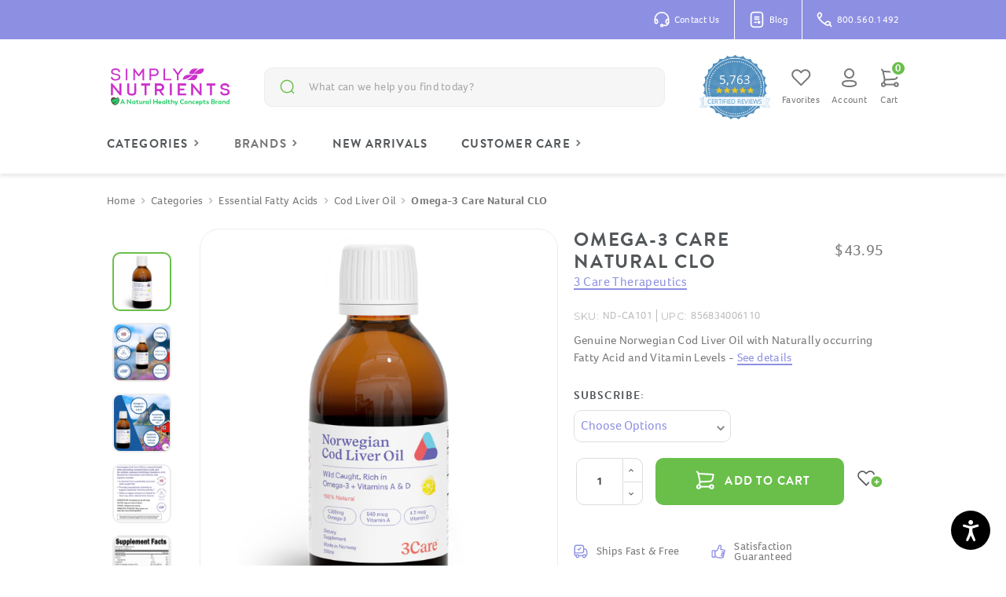

--- FILE ---
content_type: text/html; charset=UTF-8
request_url: https://simplynutrients.com/Omega-3-Care-Natural-CLO-p1481.html
body_size: 45500
content:



<!DOCTYPE html>
<html class="no-js" lang="en">
    <head>
        <title>NutriDyn Omega-3 Care Natural CLO - Free 2 to 4 Day Delivery</title>
        <link rel="dns-prefetch preconnect" href="https://cdn11.bigcommerce.com/s-edyrvey2r4" crossorigin><link rel="dns-prefetch preconnect" href="https://fonts.googleapis.com/" crossorigin><link rel="dns-prefetch preconnect" href="https://fonts.gstatic.com/" crossorigin>
        <meta property="product:price:amount" content="43.95" /><meta property="product:price:currency" content="USD" /><meta property="og:url" content="https://simplynutrients.com/Omega-3-Care-Natural-CLO-p1481.html" /><meta property="og:site_name" content="Simply Nutrients" /><meta name="keywords" content="Omega3 Care Natural CLO"><meta name="description" content="Genuine Norwegian Cod Liver Oil with Naturally Occuring Fattiy Acid and Vitamin Levels"><link rel='canonical' href='https://simplynutrients.com/Omega-3-Care-Natural-CLO-p1481.html' /><meta name='platform' content='bigcommerce.stencil' /><meta property="og:type" content="product" />
<meta property="og:title" content="Omega-3 Care Natural CLO" />
<meta property="og:description" content="Genuine Norwegian Cod Liver Oil with Naturally Occuring Fattiy Acid and Vitamin Levels" />
<meta property="og:image" content="https://cdn11.bigcommerce.com/s-edyrvey2r4/products/395/images/22118/Screenshot_2024-11-06_160711__26562.1730930950.386.513.png?c=1" />
<meta property="og:availability" content="instock" />
<meta property="pinterest:richpins" content="enabled" />
        
         

        <link href="https://cdn11.bigcommerce.com/s-edyrvey2r4/product_images/favicon_simply-nutrients.png?t&#x3D;1733244679" rel="shortcut icon">
        <link rel="preload" as="script" href="https://cdn11.bigcommerce.com/s-edyrvey2r4/stencil/bb13a520-8b71-013e-7d4f-723be8be5c2f/e/c823a060-8b71-013e-06b2-4e4ee6e60a51/dist/theme-bundle.main.js">
        <meta name="viewport" content="width=device-width, initial-scale=1">

        <!-- Priority assets -->
        <link rel="preload" as="image" href="https://cdn11.bigcommerce.com/s-edyrvey2r4/product_images/uploaded_images/banner-immune-health-mobile-min.jpg?t=1628178497">

        <!-- OB fonts -->
        <!-- Preload woff2 formats -->
        <link rel="preload"
            href="https://use.typekit.net/af/6106bc/00000000000000003b9b033a/27/l?primer=7cdcb44be4a7db8877ffa5c0007b8dd865b3bbc383831fe2ea177f62257a9191&fvd=n4&v=3"
            crossorigin="anonymous" as="font" type="font/woff2">
        <link rel="preload"
            href="https://use.typekit.net/af/8f4e31/0000000000000000000132e3/27/l?primer=7cdcb44be4a7db8877ffa5c0007b8dd865b3bbc383831fe2ea177f62257a9191&fvd=n7&v=3"
            crossorigin="anonymous" as="font" type="font/woff2">
        <link rel="preload"
            href="https://use.typekit.net/af/1da05b/0000000000000000000132df/27/l?primer=7cdcb44be4a7db8877ffa5c0007b8dd865b3bbc383831fe2ea177f62257a9191&fvd=n4&v=3"
            crossorigin="anonymous" as="font" type="font/woff2">

        <style>
            @font-face {
                font-family: 'foco';
                src: url('https://use.typekit.net/af/6106bc/00000000000000003b9b033a/27/l?primer=7cdcb44be4a7db8877ffa5c0007b8dd865b3bbc383831fe2ea177f62257a9191&fvd=n4&v=3') format('woff2'),
                    url('https://use.typekit.net/af/6106bc/00000000000000003b9b033a/27/d?primer=7cdcb44be4a7db8877ffa5c0007b8dd865b3bbc383831fe2ea177f62257a9191&fvd=n4&v=3') format('woff'),
                    url('https://use.typekit.net/af/6106bc/00000000000000003b9b033a/27/a?primer=7cdcb44be4a7db8877ffa5c0007b8dd865b3bbc383831fe2ea177f62257a9191&fvd=n4&v=3') format('opentype');
                font-display: swap;
                font-style: normal;
                font-weight: 400;
            }

            @font-face {
                font-family: 'foco';
                src: url('https://use.typekit.net/af/09a46f/00000000000000003b9b033d/27/l?primer=7cdcb44be4a7db8877ffa5c0007b8dd865b3bbc383831fe2ea177f62257a9191&fvd=n7&v=3') format('woff2'),
                    url('https://use.typekit.net/af/09a46f/00000000000000003b9b033d/27/d?primer=7cdcb44be4a7db8877ffa5c0007b8dd865b3bbc383831fe2ea177f62257a9191&fvd=n7&v=3') format('woff'),
                    url('https://use.typekit.net/af/09a46f/00000000000000003b9b033d/27/a?primer=7cdcb44be4a7db8877ffa5c0007b8dd865b3bbc383831fe2ea177f62257a9191&fvd=n7&v=3') format('opentype');
                font-display: swap;
                font-style: normal;
                font-weight: 700;
            }

            @font-face {
                font-family: 'brandon-grotesque';
                src: url('https://use.typekit.net/af/1da05b/0000000000000000000132df/27/l?primer=7cdcb44be4a7db8877ffa5c0007b8dd865b3bbc383831fe2ea177f62257a9191&fvd=n4&v=3') format('woff2'),
                    url('https://use.typekit.net/af/1da05b/0000000000000000000132df/27/d?primer=7cdcb44be4a7db8877ffa5c0007b8dd865b3bbc383831fe2ea177f62257a9191&fvd=n4&v=3') format('woff'),
                    url('https://use.typekit.net/af/1da05b/0000000000000000000132df/27/a?primer=7cdcb44be4a7db8877ffa5c0007b8dd865b3bbc383831fe2ea177f62257a9191&fvd=n4&v=3') format('opentype');
                font-display: swap;
                font-style: normal;
                font-weight: 400;
            }

            @font-face {
                font-family: 'brandon-grotesque';
                src: url('https://use.typekit.net/af/8f4e31/0000000000000000000132e3/27/l?primer=7cdcb44be4a7db8877ffa5c0007b8dd865b3bbc383831fe2ea177f62257a9191&fvd=n7&v=3') format('woff2'),
                    url('https://use.typekit.net/af/8f4e31/0000000000000000000132e3/27/d?primer=7cdcb44be4a7db8877ffa5c0007b8dd865b3bbc383831fe2ea177f62257a9191&fvd=n7&v=3') format('woff'),
                    url('https://use.typekit.net/af/8f4e31/0000000000000000000132e3/27/a?primer=7cdcb44be4a7db8877ffa5c0007b8dd865b3bbc383831fe2ea177f62257a9191&fvd=n7&v=3') format('opentype');
                font-display: swap;
                font-style: normal;
                font-weight: 700;
            }
        </style>

        <script>
    if (window.dataLayer === undefined) {
        window.dataLayer = [];
    }

    function hashEmail(email) {
        if (!email) {
            return Promise.resolve('');
        }
    const enc = new TextEncoder();
    return crypto.subtle
        .digest('SHA-256', enc.encode(email.trim().toLowerCase()))
        .then((buffer) =>
            Array.from(new Uint8Array(buffer))
                .map((b) => b.toString(16).padStart(2, '0'))
                .join('')
        )
        .catch(() => '');
    }

    const customerEmail = '';
    
    hashEmail(customerEmail).then((hashed) => {
        window.dataLayer.push({
            user_id: '',
            user_type: 'guest',
            email: customerEmail,
            hashed_email: hashed,
            first_name: '',
            last_name: '',
            phone: '',
            country: '',
            region: '',
            city: '',
            street: '',
            postal_code: '',
        });
    });
</script>

        <script>
            document.documentElement.className = document.documentElement.className.replace('no-js', 'js');
        </script>

        <script>
    function browserSupportsAllFeatures() {
        return window.Promise
            && window.fetch
            && window.URL
            && window.URLSearchParams
            && window.WeakMap
            // object-fit support
            && ('objectFit' in document.documentElement.style);
    }

    function loadScript(src) {
        var js = document.createElement('script');
        js.src = src;
        js.onerror = function () {
            console.error('Failed to load polyfill script ' + src);
        };
        document.head.appendChild(js);
    }

    if (!browserSupportsAllFeatures()) {
        loadScript('https://cdn11.bigcommerce.com/s-edyrvey2r4/stencil/bb13a520-8b71-013e-7d4f-723be8be5c2f/e/c823a060-8b71-013e-06b2-4e4ee6e60a51/dist/theme-bundle.polyfills.js');
    }
</script>

        <script>window.consentManagerTranslations = `{"locale":"en","locales":{},"translations":{}}`;</script>

        <script>
            window.lazySizesConfig = window.lazySizesConfig || {};
            window.lazySizesConfig.loadMode = 1;
        </script>
        <script async src="https://cdn11.bigcommerce.com/s-edyrvey2r4/stencil/bb13a520-8b71-013e-7d4f-723be8be5c2f/e/c823a060-8b71-013e-06b2-4e4ee6e60a51/dist/theme-bundle.head_async.js"></script>
        
        <link href="https://fonts.googleapis.com/css?family=Karla:400%7CMontserrat:400&display=swap" rel="stylesheet">
        
        <script async src="https://cdn11.bigcommerce.com/s-edyrvey2r4/stencil/bb13a520-8b71-013e-7d4f-723be8be5c2f/e/c823a060-8b71-013e-06b2-4e4ee6e60a51/dist/theme-bundle.font.js"></script>

        <link data-stencil-stylesheet href="https://cdn11.bigcommerce.com/s-edyrvey2r4/stencil/bb13a520-8b71-013e-7d4f-723be8be5c2f/e/c823a060-8b71-013e-06b2-4e4ee6e60a51/css/theme-40111fa0-d456-013e-ea49-7e3da8c058d4.css" rel="stylesheet">

        <!-- Start Tracking Code for analytics_facebook -->

<script>
!function(f,b,e,v,n,t,s){if(f.fbq)return;n=f.fbq=function(){n.callMethod?n.callMethod.apply(n,arguments):n.queue.push(arguments)};if(!f._fbq)f._fbq=n;n.push=n;n.loaded=!0;n.version='2.0';n.queue=[];t=b.createElement(e);t.async=!0;t.src=v;s=b.getElementsByTagName(e)[0];s.parentNode.insertBefore(t,s)}(window,document,'script','https://connect.facebook.net/en_US/fbevents.js');

fbq('set', 'autoConfig', 'false', '1918822888407247');
fbq('dataProcessingOptions', ['LDU'], 0, 0);
fbq('init', '1918822888407247', {"external_id":"856f1121-2bc8-423b-8768-c3057dff3c07"});
fbq('set', 'agent', 'bigcommerce', '1918822888407247');

function trackEvents() {
    var pathName = window.location.pathname;

    fbq('track', 'PageView', {}, "");

    // Search events start -- only fire if the shopper lands on the /search.php page
    if (pathName.indexOf('/search.php') === 0 && getUrlParameter('search_query')) {
        fbq('track', 'Search', {
            content_type: 'product_group',
            content_ids: [],
            search_string: getUrlParameter('search_query')
        });
    }
    // Search events end

    // Wishlist events start -- only fire if the shopper attempts to add an item to their wishlist
    if (pathName.indexOf('/wishlist.php') === 0 && getUrlParameter('added_product_id')) {
        fbq('track', 'AddToWishlist', {
            content_type: 'product_group',
            content_ids: []
        });
    }
    // Wishlist events end

    // Lead events start -- only fire if the shopper subscribes to newsletter
    if (pathName.indexOf('/subscribe.php') === 0 && getUrlParameter('result') === 'success') {
        fbq('track', 'Lead', {});
    }
    // Lead events end

    // Registration events start -- only fire if the shopper registers an account
    if (pathName.indexOf('/login.php') === 0 && getUrlParameter('action') === 'account_created') {
        fbq('track', 'CompleteRegistration', {}, "");
    }
    // Registration events end

    

    function getUrlParameter(name) {
        var cleanName = name.replace(/[\[]/, '\[').replace(/[\]]/, '\]');
        var regex = new RegExp('[\?&]' + cleanName + '=([^&#]*)');
        var results = regex.exec(window.location.search);
        return results === null ? '' : decodeURIComponent(results[1].replace(/\+/g, ' '));
    }
}

if (window.addEventListener) {
    window.addEventListener("load", trackEvents, false)
}
</script>
<noscript><img height="1" width="1" style="display:none" alt="null" src="https://www.facebook.com/tr?id=1918822888407247&ev=PageView&noscript=1&a=plbigcommerce1.2&eid="/></noscript>

<!-- End Tracking Code for analytics_facebook -->

<!-- Start Tracking Code for analytics_googleanalytics4 -->

<script data-cfasync="false" src="https://cdn11.bigcommerce.com/shared/js/google_analytics4_bodl_subscribers-358423becf5d870b8b603a81de597c10f6bc7699.js" integrity="sha256-gtOfJ3Avc1pEE/hx6SKj/96cca7JvfqllWA9FTQJyfI=" crossorigin="anonymous"></script>
<script data-cfasync="false">
  (function () {
    window.dataLayer = window.dataLayer || [];

    function gtag(){
        dataLayer.push(arguments);
    }

    function initGA4(event) {
         function setupGtag() {
            function configureGtag() {
                gtag('js', new Date());
                gtag('set', 'developer_id.dMjk3Nj', true);
                gtag('config', 'G-617GLWFMYK');
            }

            var script = document.createElement('script');

            script.src = 'https://www.googletagmanager.com/gtag/js?id=G-617GLWFMYK';
            script.async = true;
            script.onload = configureGtag;

            document.head.appendChild(script);
        }

        setupGtag();

        if (typeof subscribeOnBodlEvents === 'function') {
            subscribeOnBodlEvents('G-617GLWFMYK', false);
        }

        window.removeEventListener(event.type, initGA4);
    }

    

    var eventName = document.readyState === 'complete' ? 'consentScriptsLoaded' : 'DOMContentLoaded';
    window.addEventListener(eventName, initGA4, false);
  })()
</script>

<!-- End Tracking Code for analytics_googleanalytics4 -->


<script type="text/javascript" src="https://checkout-sdk.bigcommerce.com/v1/loader.js" defer ></script>
<script src="https://www.google.com/recaptcha/api.js" async defer></script>
<script type="text/javascript">
var BCData = {"product_attributes":{"sku":"ND-CA101","upc":"856834006110","mpn":null,"gtin":null,"weight":null,"base":true,"image":null,"price":{"without_tax":{"formatted":"$43.95","value":43.95,"currency":"USD"},"tax_label":"Tax","sale_price_without_tax":{"formatted":"$43.95","value":43.95,"currency":"USD"}},"stock":null,"instock":true,"stock_message":null,"purchasable":true,"purchasing_message":null,"call_for_price_message":null}};
</script>
<script src='https://edge.personalizer.io/storefront/2.0.0/js/bigcommerce/storefront.min.js?key=w0y8l-q1f0uv1j7qgf2d6cn-5jqrv' async></script><script src='https://cdn.attn.tv/simplynutrients/dtag.js'  ></script><script>
    var customerGroups = ['Consultation'];
	var restrictedBrands = ['Standard Process'];
    var calendlyLink = 'https://simplynutrients.com/restricted-brands/';
</script><script>
    const _RCA_default = function (objectValue = null) {
        return objectValue
    };
    const _RCA_deduplicate = function (listToDedupe, filterKey) {
        if (!listToDedupe) {
            return [];
        }
        const obj = {};
        for (let i = 0, len = listToDedupe.length; i < len; i++)
            obj[listToDedupe[i][filterKey]] = listToDedupe[i];
        const newList = [];
        for (const key in obj)
            newList.push(obj[key]);
        return newList
    }
    const _RCA_escape = function (objectValue = null) {
        if (objectValue) {
            return objectValue.replace(/"/g, '\"');
        }
        return objectValue;
    }
    var RCA_store_objects = {
        graphql_token: `eyJ0eXAiOiJKV1QiLCJhbGciOiJFUzI1NiJ9.[base64].DxsMyGn5XcpG4_6LOFQsnSTqwF-zn4keG1YnnzXLdY_Dieqtvy0IeZfLuOPk6nuWLmPTjzMhDiMmCmg10h9L7A`,
        currency: {
            default: _RCA_default({"currency_token":"$","currency_location":"Left","decimal_token":".","decimal_places":2,"thousands_token":","}),
            current: _RCA_default({"currencies":[{"id":1,"name":"US Dollars","code":"USD","flag":"<img src=\"https://cdn11.bigcommerce.com/s-edyrvey2r4/lib/flags/us.gif\" border=\"0\" alt=\"\" role=\"presentation\" />","is_active":true,"switch_url":"https://simplynutrients.com/Omega-3-Care-Natural-CLO-p1481.html?setCurrencyId=1","cart_currency_switch_url":"https://simplynutrients.com/cart/change-currency"}],"active_currency_id":1,"active_currency_flag":"<img src=\"https://cdn11.bigcommerce.com/s-edyrvey2r4/lib/flags/us.gif\" border=\"0\" alt=\"\" role=\"presentation\" />","active_currency_name":"US Dollars","active_currency_code":"USD","default_currency_code":"USD"}),
        },
        customer: {
            email: _RCA_default(""),
            id: _RCA_default(),
            orders: _RCA_default(null),
            customer_group_id: _RCA_default(),
            customer_group_name: _RCA_escape(null),
            address: _RCA_default(null)
        },
        cart: {
            coupons: _RCA_default(),
            discount: _RCA_default(),
            gift_certificates: _RCA_default(),
            gift_wrapping_cost: _RCA_default(),
            grand_total: _RCA_default(),
            items: _RCA_default(),
            quantity: _RCA_default(),
            shipping_handling: _RCA_default(),
            show_primary_checkout_button: _RCA_default(),
            status_messages: _RCA_default(),
            sub_total: _RCA_default(),
            taxes: _RCA_default()
        },
        cart_id: ``,
        page_type: `product`,
        order: _RCA_default(),
        product: {
            id: _RCA_default(395),
            options: _RCA_default([{"id":421262,"type":"Configurable_PickList_Set","display_name":"Subscribe","required":false,"state":"modifier","partial":"set-select","condition":true,"values":[{"id":2507957,"label":"Delivery every: 15 day","selected":false,"data":"Delivery every: 15 day"},{"id":2508019,"label":"Delivery every: 30 day","selected":false,"data":"Delivery every: 30 day"},{"id":2508067,"label":"Delivery every: 45 day","selected":false,"data":"Delivery every: 45 day"},{"id":2508109,"label":"Delivery every: 60 day","selected":false,"data":"Delivery every: 60 day"},{"id":2508140,"label":"Delivery every: 75 day","selected":false,"data":"Delivery every: 75 day"},{"id":2508170,"label":"Delivery every: 90 day","selected":false,"data":"Delivery every: 90 day"}]}]),
            title: _RCA_escape("Omega-3 Care Natural CLO"),
            price: _RCA_default({"without_tax":{"formatted":"$43.95","value":43.95,"currency":"USD"},"tax_label":"Tax","sale_price_without_tax":{"formatted":"$43.95","value":43.95,"currency":"USD"}}),
        },
        product_results: {
            pagination: _RCA_default(),
            product: _RCA_deduplicate()
        },
        products: _RCA_deduplicate([
        ], "id"),
        store_hash: `edyrvey2r4`,
        theme_settings: {"optimizedCheckout-formChecklist-color":"#333333","homepage_new_products_column_count":5,"card--alternate-color--hover":"#ffffff","optimizedCheckout-colorFocus":"#6abf4b","fontSize-root":14,"show_accept_amex":true,"optimizedCheckout-buttonPrimary-borderColorDisabled":"transparent","homepage_top_products_count":4,"paymentbuttons-paypal-size":"small","optimizedCheckout-buttonPrimary-backgroundColorActive":"#6abf4b","brandpage_products_per_page":24,"color-secondaryDarker":"#e8e8e8","navUser-color":"#000000","color-textBase--active":"#000000","social_icon_placement_bottom":"bottom_none","show_powered_by":false,"show_accept_amazonpay":false,"fontSize-h4":18,"checkRadio-borderColor":"#dfdfdf","color-primaryDarker":"#2d2d2d","optimizedCheckout-buttonPrimary-colorHover":"#ffffff","brand_size":"190x250","optimizedCheckout-logo-position":"left","optimizedCheckout-discountBanner-backgroundColor":"#e5e5e5","color-textLink--hover":"#000000","pdp-sale-price-label":"Now:","optimizedCheckout-buttonSecondary-backgroundColorHover":"#579f3d","optimizedCheckout-headingPrimary-font":"brandon-grotesque","logo_size":"original","optimizedCheckout-formField-backgroundColor":"#ffffff","footer-backgroundColor":"#dddddd","navPages-color":"#333333","productpage_reviews_count":9,"optimizedCheckout-step-borderColor":"#e0e0e0","show_accept_paypal":true,"paymentbuttons-paypal-label":"checkout","paymentbuttons-paypal-shape":"pill","optimizedCheckout-discountBanner-textColor":"#333333","optimizedCheckout-backgroundImage-size":"1000x400","pdp-retail-price-label":"MSRP:","optimizedCheckout-buttonPrimary-font":"brandon-grotesque","carousel-dot-color":"#333333","button--disabled-backgroundColor":"#dadada","blockquote-cite-font-color":"#a5a5a5","optimizedCheckout-formField-shadowColor":"#e5e5e5","categorypage_products_per_page":24,"container-fill-base":"#ffffff","paymentbuttons-paypal-layout":"horizontal","homepage_featured_products_column_count":5,"button--default-color":"#666666","pace-progress-backgroundColor":"#989898","color-textLink--active":"#000000","optimizedCheckout-loadingToaster-backgroundColor":"#53575a","color-textHeading":"#000000","show_accept_discover":true,"optimizedCheckout-formField-errorColor":"#d14343","spinner-borderColor-dark":"#989898","restrict_to_login":false,"input-font-color":"#454545","select-bg-color":"#ffffff","show_accept_mastercard":true,"show_custom_fields_tabs":false,"color_text_product_sale_badges":"#ffffff","optimizedCheckout-link-font":"foco","homepage_show_carousel_arrows":true,"supported_payment_methods":["card","paypal"],"carousel-arrow-bgColor":"#ffffff","lazyload_mode":"lazyload+lqip","carousel-title-color":"#444444","show_accept_googlepay":false,"card--alternate-borderColor":"#ffffff","homepage_new_products_count":20,"button--disabled-color":"#ffffff","color-grey":"#4f4f4f","body-font":"Google_Karla_400","optimizedCheckout-step-textColor":"#ffffff","carousel-play-pause-button-textColor--hover":"#474747","color_hover_product_sale_badges":"#000000","color-primaryDark":"#454545","pdp_sale_badge_label":"On Sale!","optimizedCheckout-buttonPrimary-borderColorActive":"transparent","navPages-subMenu-backgroundColor":"#e5e5e5","button--primary-backgroundColor":"#444444","optimizedCheckout-formField-borderColor":"#e0e0e0","checkRadio-color":"#6abf4b","show_product_dimensions":false,"optimizedCheckout-link-color":"#6abf4b","card-figcaption-button-background":"#ffffff","icon-color-hover":"#a5a5a5","optimizedCheckout-headingSecondary-font":"foco","headings-font":"Google_Montserrat_400","label-backgroundColor":"#bfbfbf","button--primary-backgroundColorHover":"#666666","show_product_reviews":true,"button--default-borderColor":"#8F8F8F","pdp-non-sale-price-label":"Was:","button--disabled-borderColor":"#dadada","label-color":"#ffffff","optimizedCheckout-headingSecondary-color":"#53575a","select-arrow-color":"#828282","logo_fontSize":28,"alert-backgroundColor":"#ffffff","optimizedCheckout-logo-size":"250x100","default_image_brand":"/assets/img/BrandDefault.gif","card-title-color":"#53575a","carousel-arrow-color--hover":"#474747","product_list_display_mode":"grid","optimizedCheckout-link-hoverColor":"#579f3d","optimizedCheckout-linkUnderline-hoverColor":"579f3d","fontSize-h5":14,"product_size":"500x659","paymentbuttons-paypal-color":"gold","homepage_show_carousel":true,"optimizedCheckout-body-backgroundColor":"#ffffff","carousel-arrow-borderColor":"#ffffff","button--default-borderColorActive":"#757575","header-backgroundColor":"#ffffff","paymentbuttons-paypal-tagline":true,"color-greyDarkest":"#2d2d2d","color_badge_product_sale_badges":"#007dc6","price_ranges":true,"productpage_videos_count":8,"color-greyDark":"#666666","optimizedCheckout-buttonSecondary-borderColorHover":"#579f3d","optimizedCheckout-discountBanner-iconColor":"#333333","optimizedCheckout-buttonSecondary-borderColor":"#6abf4b","optimizedCheckout-loadingToaster-textColor":"#ffffff","optimizedCheckout-buttonPrimary-colorDisabled":"#ffffff","optimizedCheckout-formField-placeholderColor":"#777777","navUser-color-hover":"#000000","icon-ratingFull":"#f36802","default_image_gift_certificate":"/assets/img/GiftCertificate.png","color-textBase--hover":"#000000","color-errorLight":"#ffdddd","social_icon_placement_top":true,"blog_size":"930x420","shop_by_price_visibility":true,"optimizedCheckout-buttonSecondary-colorActive":"#ffffff","optimizedCheckout-orderSummary-backgroundColor":"#ffffff","color-warningLight":"#fffdea","show_product_weight":true,"button--default-colorActive":"#000000","color-info":"#666666","optimizedCheckout-formChecklist-backgroundColorSelected":"#f5f5f5","show_product_quick_view":true,"button--default-borderColorHover":"#474747","card--alternate-backgroundColor":"#ffffff","hide_content_navigation":false,"pdp-price-label":"","show_copyright_footer":true,"swatch_option_size":"22x22","optimizedCheckout-orderSummary-borderColor":"#dddddd","optimizedCheckout-show-logo":"none","carousel-description-color":"#333333","optimizedCheckout-formChecklist-backgroundColor":"#ffffff","fontSize-h2":24,"optimizedCheckout-step-backgroundColor":"#6abf4b","color-textBase":"#2d2d2d","color-warning":"#d4cb49","productgallery_size":"210x280","carousel-play-pause-button-textColor":"8f8f8f","optimizedCheckout-headingPrimary-color":"#53575a","alert-color":"#4f4f4f","shop_by_brand_show_footer":true,"card-figcaption-button-color":"#53575a","searchpage_products_per_page":24,"color-textSecondary--active":"#2d2d2d","optimizedCheckout-formField-inputControlColor":"#6abf4b","optimizedCheckout-contentPrimary-color":"#777777","optimizedCheckout-buttonSecondary-font":"brandon-grotesque","storeName-color":"#333333","optimizedCheckout-backgroundImage":"","form-label-font-color":"#000000","color-greyLightest":"#e8e8e8","optimizedCheckout-header-backgroundColor":"#FFFFFF","productpage_related_products_count":12,"optimizedCheckout-buttonSecondary-backgroundColorActive":"#579f3d","color-textLink":"#2d2d2d","color-greyLighter":"#dfdfdf","color-secondaryDark":"#e8e8e8","fontSize-h6":13,"paymentbuttons-paypal-fundingicons":false,"carousel-arrow-color":"#8f8f8f","productpage_similar_by_views_count":12,"show-admin-bar":true,"pdp-custom-fields-tab-label":"Additional Information","loadingOverlay-backgroundColor":"#ffffff","optimizedCheckout-buttonPrimary-color":"#ffffff","input-bg-color":"#ffffff","navPages-subMenu-separatorColor":"#cccccc","navPages-color-hover":"#757575","color-infoLight":"#dfdfdf","product_sale_badges":"none","default_image_product":"/assets/img/ProductDefault.gif","navUser-dropdown-borderColor":"#cccccc","optimizedCheckout-buttonPrimary-colorActive":"#ffffff","color-greyMedium":"#989898","optimizedCheckout-formChecklist-borderColor":"#cccccc","fontSize-h1":28,"homepage_featured_products_count":20,"color-greyLight":"#a5a5a5","optimizedCheckout-logo":"","icon-ratingEmpty":"#dadada","show_product_details_tabs":true,"homepage_show_carousel_play_pause_button":true,"icon-color":"#9b9b9b","checkout-paymentbuttons-paypal-shape":"rect","overlay-backgroundColor":"#2d2d2d","input-border-color-active":"#989898","obundle":{"login_required_product_ids":[3139],"ob-checkbox-color":"#6abf4b","shipping_timer_eod":"1:00 PM","shipping_timer_days":["Monday","Tuesday","Wednesday","Thursday","Friday"],"ob-checkbox-border-color":"#6abf4b","shipping_timer_brands":["Ortho Molecular","Microbiome Labs"],"ob-checkbox-background-color":"#6abf4b","shipping_timer_message":"Item will <strong>SHIP FREE</strong> today if ordered within ","login_required_brands":[""],"shipping_timer_timezone":"America/Chicago"},"hide_contact_us_page_heading":false,"container-fill-dark":"#f2f2f2","optimizedCheckout-buttonPrimary-backgroundColorDisabled":"transparent","button--primary-color":"#ffffff","optimizedCheckout-buttonPrimary-borderColorHover":"transparent","color-successLight":"#d5ffd8","color-greyDarker":"#454545","show_product_quantity_box":true,"color-success":"#69d66f","optimizedCheckout-header-borderColor":"#dddddd","zoom_size":"1280x1280","color-white":"#ffffff","optimizedCheckout-buttonSecondary-backgroundColor":"#6abf4b","productview_thumb_size":"50x50","fontSize-h3":22,"spinner-borderColor-light":"#ffffff","geotrust_ssl_common_name":"","carousel-dot-color-active":"#757575","input-border-color":"#dfdfdf","optimizedCheckout-buttonPrimary-backgroundColor":"#6abf4b","color-secondary":"#ffffff","carousel-play-pause-button-borderColor":"#ffffff","carousel-bgColor":"#ffffff","checkout-paymentbuttons-paypal-color":"black","button--primary-backgroundColorActive":"#000000","color-textSecondary--hover":"#2d2d2d","color-whitesBase":"#f8f8f8","body-bg":"#ffffff","dropdown--quickSearch-backgroundColor":"#ffffff","optimizedCheckout-contentSecondary-font":"foco","navUser-dropdown-backgroundColor":"#ffffff","color-primary":"#ffffff","optimizedCheckout-contentPrimary-font":"foco","supported_card_type_icons":["american_express","diners","discover","mastercard","visa"],"navigation_design":"simple","optimizedCheckout-formField-textColor":"#777777","color-black":"#000000","homepage_top_products_column_count":5,"hide_page_heading":false,"checkout-paymentbuttons-paypal-size":"large","optimizedCheckout-buttonSecondary-colorHover":"#ffffff","button--primary-colorActive":"#ffffff","homepage_stretch_carousel_images":false,"optimizedCheckout-contentSecondary-color":"#757575","card-title-color-hover":"#000000","checkout-paymentbuttons-paypal-label":"pay","applePay-button":"black","thumb_size":"100x100","hide_breadcrumbs":false,"show_accept_klarna":false,"optimizedCheckout-buttonPrimary-borderColor":"transparent","navUser-indicator-backgroundColor":"#333333","optimizedCheckout-buttonSecondary-borderColorActive":"#579f3d","hide_blog_page_heading":false,"optimizedCheckout-header-textColor":"#53575a","hide_category_page_heading":false,"optimizedCheckout-show-backgroundImage":false,"color-primaryLight":"#a5a5a5","banner--deafault-backgroundColor":"#707070","show_accept_visa":true,"logo-position":"center","carousel-dot-bgColor":"#ffffff","optimizedCheckout-form-textColor":"#53575a","optimizedCheckout-buttonSecondary-color":"#FFFFFF","geotrust_ssl_seal_size":"M","button--icon-svg-color":"#4f4f4f","alert-color-alt":"#ffffff","button--default-colorHover":"#333333","checkRadio-backgroundColor":"#ffffff","optimizedCheckout-buttonPrimary-backgroundColorHover":"#579f3d","carousel-play-pause-button-bgColor":"#ffffff","input-disabled-bg":"#ffffff","dropdown--wishList-backgroundColor":"#ffffff","container-border-global-color-base":"#e8e8e8","productthumb_size":"90x120","button--primary-colorHover":"#ffffff","color-error":"#ff7d7d","homepage_blog_posts_count":3,"color-textSecondary":"#585858","gallery_size":"300x300"}
    };
</script>

<script async src="https://platform-data-prod.rechargeadapter.com/edyrvey2r4/edyrvey2r4-data.js"></script>
<script async src="https://app-data-prod.rechargeadapter.com/v2-prod/static/js/bc.js"></script><script>
  window.RCA_LOCALES = {
    lang: "en",
    locales: {
      en: {
        accounts: {
          manage_subscriptions_html: `<a id="subscriptionTag" class="navBar-action" href="/recharge/">
                <li class="navBar-item">
                    <i class="icon" aria-hidden="true"
                        ><svg
                            width="40"
                            height="40"
                            viewBox="0 0 40 40"
                            fill="none"
                            xmlns="http://www.w3.org/2000/svg"
                        >
                            <path
                                d="M5.19999 13.7516H35.2"
                                stroke-width="2"
                                stroke-linecap="round"
                                stroke-linejoin="round"
                            />
                            <path
                                d="M18.525 9.56826L18.5166 9.57659L18.525 9.58492L18.5333 9.57659L18.525 9.56826"
                                stroke-width="2"
                                stroke-linecap="round"
                                stroke-linejoin="round"
                            />
                            <path
                                d="M14.3583 9.56826L14.35 9.57659L14.3583 9.58492L14.3667 9.57659L14.3583 9.56826"
                                stroke-width="2"
                                stroke-linecap="round"
                                stroke-linejoin="round"
                            />
                            <path
                                d="M10.1917 9.56826L10.1833 9.57659L10.1917 9.58492L10.2 9.57659L10.1917 9.56826"
                                stroke-width="2"
                                stroke-linecap="round"
                                stroke-linejoin="round"
                            />
                            <path
                                d="M13.5333 33.7516H8.53332C7.64919 33.7518 6.8012 33.4007 6.17603 32.7756C5.55085 32.1504 5.19974 31.3024 5.19999 30.4183V8.75161C5.19974 7.86748 5.55085 7.01949 6.17603 6.39432C6.8012 5.76914 7.64919 5.41803 8.53332 5.41827H31.8667C32.7508 5.41803 33.5988 5.76914 34.2239 6.39432C34.8491 7.01949 35.2002 7.86748 35.2 8.75161V20.4183"
                                stroke-width="2"
                                stroke-linecap="round"
                                stroke-linejoin="round"
                            />
                            <path
                                fill-rule="evenodd"
                                clip-rule="evenodd"
                                d="M23.5333 28.7512V21.2516C23.5333 19.8709 24.6526 18.7516 26.0333 18.7516V18.7516C27.4141 18.7516 28.5333 19.8709 28.5333 21.2516V25.0027L32.4029 25.6337C34.172 25.9222 35.3962 27.5582 35.174 29.3368L34.5706 34.1649C34.3622 35.833 32.9442 37.0849 31.2631 37.0849H24.9363C23.8217 37.0849 22.7809 36.5278 22.1626 35.6004L18.9293 30.7496C18.3061 29.8147 18.4293 28.5699 19.2238 27.7754H19.2239C19.666 27.3333 20.2655 27.0849 20.8907 27.0849C21.5159 27.0849 22.1155 27.3333 22.5575 27.7754L23.5333 28.7512Z"
                                stroke-width="2"
                                stroke-linecap="round"
                                stroke-linejoin="round"
                            /></svg></i
                    >Manage Subscriptions
                </li>
            </a>`,
        },
      },
    },
  };
</script>
<script type="text/javascript">
    var attnData = {
	    pageType: "product",
            orderData: {},
    }
try {
    if ("") {
        fetch("/api/storefront/order/", {
            credentials: "include",
        })
        .then(function (response) {
            return response.json();
        })
        .then(function (orderInfo) {
            window.attnData = window.attnData || {
			        pageType: "product",
    		        orderData: {},
		            }
            window.attnData.orderData = {
                cartTotal: orderInfo.orderAmount,
                cartId: orderInfo.cartId,
			    cartCoupon: orderInfo.coupons.length > 0 ? orderInfo.coupons[0].code : null,
                orderId: orderInfo.orderId,
                phone: orderInfo.billingAddress.phone,
                email: orderInfo.billingAddress.email,
                items: orderInfo.lineItems.physicalItems.map(item => {
                    return {
                        sku: item.productId,
                        subProductId: item.variantId,
                        name: item.name,
                        image: item.imageUrl,
                        price: item.salePrice,
                        currency: orderInfo.currency.code,
                        quantity: item.quantity,
                    }
                }),
            }
        })
}} catch (e) {}
</script>
<script type="text/javascript">
 const attn_upc = "856834006110";
    const attn_price = "43.95";
    var variant = null;
    const attnBCProducts = window.attn_bc_products = window.attn_bc_products || {};
    const productsCatalogue = attnBCProducts.products = attnBCProducts.products || [];
    const product = {
        sku: '395',
        subProductId: variant,
        productId: 'ND-CA101',
        name: 'Omega-3 Care Natural CLO',
        image: 'https://cdn11.bigcommerce.com/s-edyrvey2r4/images/stencil/500x659/products/395/22118/Screenshot_2024-11-06_160711__26562.1730930950.png?c=1',
        category: 'Brands/3 Care Therapeutics,Categories/Essential Fatty Acids,Categories/Essential Fatty Acids/Omega 3 Fatty Acids,Categories/Essential Fatty Acids/Cod Liver Oil',
        price: attn_price,
        currency: 'USD' || 'USD',
    };
    if (attnData.pageType === 'product' && product.sku) {    try {
        fetch('/graphql', {
            method: 'POST',
            credentials: 'same-origin',
            headers: {
              'Content-Type': 'application/json',
              'Authorization': 'Bearer eyJ0eXAiOiJKV1QiLCJhbGciOiJFUzI1NiJ9.[base64].DxsMyGn5XcpG4_6LOFQsnSTqwF-zn4keG1YnnzXLdY_Dieqtvy0IeZfLuOPk6nuWLmPTjzMhDiMmCmg10h9L7A'
            },
            body: JSON.stringify({ query: '{ site {product(entityId: 395) { sku, variants{edges{node{upc, entityId, prices{price{value}}}}}}}}'})})
            .then(data => data.json())
            .then(json => json?.data?.site?.product?.variants?.edges)
            .then(variantsArr =>  {
                if (variantsArr.length === 1) {
                    variant = variantsArr[0]?.node?.entityId;
                } else if (attn_upc) {
                    variant = variantsArr.find(variantObj => variantObj?.node?.upc === attn_upc)?.node.entityId;
                } else if (attn_price) {
                    variant = variantsArr.find(variantObj => variantObj?.node?.prices?.price?.value?.toString() === attn_price)?.node.entityId;
                } else {
                    variant = variantsArr[0]?.node?.entityId;
                }
            })
            .then(() => {
                product.subProductId = variant;
                attnBCProducts["current_product"] = product;
                if (productsCatalogue.filter(i => {i.productId === '395' && i.subProductId === variant}).length === 0) {
                    productsCatalogue.push(product);
                }
            })
    } catch {
        attnBCProducts["current_product"] = product;
        if (productsCatalogue.filter(i => i.productId === '395').length === 0) {
            productsCatalogue.push(product);
        }
    }}
</script><script>
    var obConsultationRequiredMessage = `
        <div class="ob-brandAccess">

            <img src="https://cdn11.bigcommerce.com/s-zncidpxh/images/stencil/original/image-manager/practitioner-required-pop-up.jpg" alt="Consultation Required" />

            <h1>Healthcare Practitioner Consultation Required</h1>
            <p>
                Certain products sold by our professional supplement brands require a consultation with a practitioner before they can be sold online.
            </p>
            <p>
                Thankfully, this consultation is free. And we have a team of practitioners standing by to take your call immediately.
            </p>
            <p>
                Please call <a href="tel:1-800-560-1492">1-800-560-1492</a> to gain access.
            </p>
            <p>
            If you have completed a consultation in the past, simply <a class="ob-brandAccess-login" href="/login.php">Log in to your Account</a>, and you can add the item to your cart immediately.
            </p>
        </div>
    `;
</script><!-- Google Tag Manager -->
<script>(function(w,d,s,l,i){w[l]=w[l]||[];w[l].push({'gtm.start':
new Date().getTime(),event:'gtm.js'});var f=d.getElementsByTagName(s)[0],
j=d.createElement(s),dl=l!='dataLayer'?'&l='+l:'';j.async=true;j.src=
'https://www.googletagmanager.com/gtm.js?id='+i+dl;f.parentNode.insertBefore(j,f);
})(window,document,'script','dataLayer','GTM-MSVKGLT');</script>
<!-- End Google Tag Manager --><!-- START Rakuten Advertising Tracking -->
  <script type="text/javascript">
    (function (url) {
      /*Tracking Bootstrap Set Up DataLayer objects/properties here*/
      window.rakutenDataLayer = false; // Set custom DataLayer name if 'DataLayer' conflicts
    var dln = window.rakutenDataLayer || 'DataLayer';
    if(!window[dln]){
        window[dln] = {};
      }
      if(!window[dln].events){
        window[dln].events = {};
      }
      window[dln].events.SPIVersion = window[dln].events.SPIVersion || "v3.4.1";

      var loc, ct = document.createElement("script");
      ct.type = "text/javascript";
      ct.async = true; ct.src = url; loc = document.getElementsByTagName('script')[0];
      loc.parentNode.insertBefore(ct, loc);
      }(document.location.protocol + "//tag.rmp.rakuten.com/126971.ct.js"));
  </script>
<!-- END Rakuten Advertising Tracking --><script async type="text/javascript" src="https://cvgmh.simplynutrients.com/providers/atLabel/load" onError="var fallbackScript = document.createElement('script'); fallbackScript.src='https://cdn.attn.tv/simplynutrients/dtag.js'; document.head.appendChild(fallbackScript);"></script><script type="text/javascript">
!function(){var geq=window.geq=window.geq||[];if(geq.initialize) return;if (geq.invoked){if (window.console && console.error) {console.error("GE snippet included twice.");}return;}geq.invoked = true;geq.methods = ["page", "suppress", "track", "doNotTrack", "trackOrder", "identify", "addToCart", "callBack", "event"];geq.factory = function(method){return function(){var args = Array.prototype.slice.call(arguments);args.unshift(method);geq.push(args);return geq;};};for (var i = 0; i < geq.methods.length; i++) {var key = geq.methods[i];geq[key] = geq.factory(key);} geq.load = function(key){var script = document.createElement("script");script.type = "text/javascript";script.async = true; if (location.href.includes("vge=true")) {script.src = "https://s3-us-west-2.amazonaws.com/jsstore/a/" + key + "/ge.js?v=" + Math.random();} else {script.src = "https://s3-us-west-2.amazonaws.com/jsstore/a/" + key + "/ge.js";} var first = document.getElementsByTagName("script")[0];first.parentNode.insertBefore(script, first);};geq.SNIPPET_VERSION = "1.6.1";
geq.load("MVOH1Z5M");}();
</script>
 <script data-cfasync="false" src="https://microapps.bigcommerce.com/bodl-events/1.9.4/index.js" integrity="sha256-Y0tDj1qsyiKBRibKllwV0ZJ1aFlGYaHHGl/oUFoXJ7Y=" nonce="" crossorigin="anonymous"></script>
 <script data-cfasync="false" nonce="">

 (function() {
    function decodeBase64(base64) {
       const text = atob(base64);
       const length = text.length;
       const bytes = new Uint8Array(length);
       for (let i = 0; i < length; i++) {
          bytes[i] = text.charCodeAt(i);
       }
       const decoder = new TextDecoder();
       return decoder.decode(bytes);
    }
    window.bodl = JSON.parse(decodeBase64("[base64]"));
 })()

 </script>

<script nonce="">
(function () {
    var xmlHttp = new XMLHttpRequest();

    xmlHttp.open('POST', 'https://bes.gcp.data.bigcommerce.com/nobot');
    xmlHttp.setRequestHeader('Content-Type', 'application/json');
    xmlHttp.send('{"store_id":"1001347494","timezone_offset":"-6.0","timestamp":"2026-01-25T17:05:24.23626700Z","visit_id":"e893dc7a-fbfa-411c-be82-8ca85b6ba5f1","channel_id":1}');
})();
</script>




        <script>
    function waitForElement(selector, timeout = 10000) {
        return new Promise((resolve, reject) => {
            // If already present, resolve immediately
            const found = document.querySelector(selector);
            if (found) return resolve(found);

            let timeoutId;
            let observer;

            const poll = () => {
                const el = document.querySelector(selector);
                if (el) {
                    clearTimeout(timeoutId);
                    resolve(el);
                    return true;
                }
                return false;
            };

            if ('MutationObserver' in window) {
                observer = new MutationObserver(() => {
                    if (poll()) observer.disconnect();
                });
                observer.observe(document.body, {
                    childList: true,
                    subtree: true,
                });
            }

            timeoutId = setTimeout(() => {
                if (observer) observer.disconnect();
                reject(
                    new Error(
                        `Timeout: ${selector} not found within ${timeout}ms`
                    )
                );
            }, timeout);

            const intervalId = setInterval(() => {
                if (poll()) {
                    clearInterval(intervalId);
                    if (observer) observer.disconnect();
                }
            }, 100);
        });
    }

    document.addEventListener('DOMContentLoaded', () => {
        if (window.dataLayer === undefined) {
            window.dataLayer = [];
        }

        function hashEmail(email) {
            const enc = new TextEncoder();
            return crypto.subtle
                .digest('SHA-256', enc.encode(email.trim().toLowerCase()))
                .then((buffer) =>
                    Array.from(new Uint8Array(buffer))
                        .map((b) => b.toString(16).padStart(2, '0'))
                        .join('')
                )
                .catch(() => '');
        }

        // SignUp

        document.addEventListener('signup_success', (event) => {
            hashEmail(event.detail.email).then((hashed) => {
                window.dataLayer.push({
                    event: 'sign_up',
                    user_id: event.detail.user_id,
                    email: event.detail.email,
                    hashed_email: hashed,
                    first_name: event.detail.first_name,
                    last_name: event.detail.last_name,
                    register_to_newsletter:
                        'no',
                });
            });
        });

        // Login Success

        const customerId = '';

        if (customerId && !sessionStorage.getItem('loginEventSent')) {
            window.dataLayer.push({
                event: 'login_success',
                user_id: customerId,
            });
            sessionStorage.setItem('loginEventSent', 'true');
        }

        // Login Fail

        document.addEventListener('login_error', (event) => {
            window.dataLayer.push({
                event: 'login_fail',
                fail_reason: 'Invalid email or password',
            });
        });

        // Logout

        const logoutLinks = document.querySelectorAll(
            'a[href="/login.php?action=logout"]'
        );
        if (logoutLinks.length) {
            logoutLinks.forEach((link) => {
                link.addEventListener('click', () => {
                    window.dataLayer.push({ event: 'logout' });
                    sessionStorage.removeItem('loginEventSent');
                });
            });
        }

        // Subscribe to Newsletter

        const newsletterForm = document.querySelector('.ob-newsletter__form');
        if (newsletterForm) {
            newsletterForm.addEventListener('submit', (event) => {
                event.preventDefault();
                const newsletterEmail =
                    document.querySelector('#nl_email')?.value || '';
                hashEmail(newsletterEmail).then((hashed) => {
                    window.dataLayer.push({
                        event: 'subscribe_to_newsletter',
                        email: newsletterEmail,
                        hashed_email: hashed,
                    });
                    newsletterForm.submit();
                });
            });
        }

        // Contact Us

        const contactUsForm = document.querySelector('[data-contact-form]');
        if (contactUsForm) {
            contactUsForm.addEventListener('submit', (event) => {
                event.preventDefault();
                const contactUsEmail =
                    document.querySelector('#contact_email')?.value || '';
                const contactPhone =
                    document.querySelector('#contact_phone')?.value || '';
                hashEmail(contactUsEmail).then((hashed) => {
                    window.dataLayer.push({
                        event: 'contact_us',
                        email: contactUsEmail,
                        phone: contactPhone,
                        hashed_email: hashed,
                    });
                    contactUsForm.submit();
                });
            });
        }

        // Filter by

        document.addEventListener('filter_by', (event) => {
            window.dataLayer = window.dataLayer || [];
            const filterName = event.detail.filterName;
            if (filterName === 'unknown') return;
            const value = event.detail.value;
            window.dataLayer.push({
                event: 'filter_by_' + filterName.toLowerCase().replace(/\s+/g, '_'),
                filter_option: value,
            });
        });

        // Search Quick

        document.addEventListener('search_quick', (event) => {
            const searchQuery = event.detail.search_query;
            window.dataLayer.push({
                event: 'search',
                search_term: searchQuery,
            });
        });

        // Click to Call

        const callLink = document.querySelectorAll('a[href^="tel:"]');
        if (callLink) {
            window.dataLayer = window.dataLayer || [];
            callLink.forEach((el) => {
                el.addEventListener('click', () => {
                    window.dataLayer.push({ event: 'click_to_call' });
                });
            });
        }

        // Remove from Wishlist

        const removeFromWishlistForms = document.querySelectorAll(
            '[data-remove-item-form]'
        );
        if (removeFromWishlistForms.length) {
            removeFromWishlistForms.forEach((form) => {
                form.addEventListener('submit', (event) => {
                    event.preventDefault();
                    window.dataLayer.push({
                        event: 'remove_from_wishlist',
                    });
                    setTimeout(() => {
                        form.submit();
                    }, 500);
                });
            });
        }

        // Review Submit Success & Fail


            var observer = new MutationObserver(function (mutations, obs) {
                var submitBtn = document.querySelector('.yotpo-new-review-submit');
                if (!submitBtn || submitBtn.dataset.listenerAttached === 'true') return;

                var ratingsWrapper = document.querySelector('.yotpo-star-rating-icons-wrapper');

                function reviewSubmitHandler(event) {
                    event.preventDefault();

                    var checkedInput = ratingsWrapper.querySelector('.yotpo-star-rating-input:checked');
                    var rating = 0;
                    if (checkedInput) {
                        rating = parseInt(checkedInput.id.replace('yotpo_star_rating_', ''), 10);
                    }

                    var emailField = document.querySelector('#email');
                    var email = emailField ? emailField.value : '';
                    window.dataLayer = window.dataLayer || [];

                    hashEmail(email).then(function (hashedEmail) {
                        if (email && rating > 0) {
                            window.dataLayer.push({
                                event: 'review_submit_success',
                                product_rating: rating + ' stars',
                                email: email,
                                hashed_email: hashedEmail,
                            });

                            submitBtn.removeEventListener('click', reviewSubmitHandler, true);
                            submitBtn.dataset.listenerAttached = 'false';
                            observer.disconnect();

                            const originalClick = new MouseEvent('click', {
                                bubbles: true,
                                cancelable: true,
                                view: window
                            });
                            submitBtn.dispatchEvent(originalClick);
                        } else {
                            var failReason = '';
                            if (!email && rating === 0) {
                                failReason = 'Email and rating are missing';
                            } else if (!email) {
                                failReason = 'Email is missing';
                            } else if (rating === 0) {
                                failReason = 'Rating is missing';
                            } else {
                                failReason = 'Unknown error';
                            }
                            window.dataLayer.push({
                                event: 'review_submit_fail',
                                fail_reason: failReason,
                            });
                        }
                    });
                }

                submitBtn.dataset.listenerAttached = 'true';
                submitBtn.addEventListener('click', reviewSubmitHandler, true);
            });

            observer.observe(document.body, { childList: true, subtree: true });

    });

    // Add to Wishlist

    document.addEventListener('add_to_wishlist', function () {
        const productData = window.BCData?.product_attributes;
        if (!productData) return;

        window.dataLayer = window.dataLayer || [];
        window.dataLayer.push({
            event: 'add_to_wishlist',
            ecommerce: {
                currency: productData.price?.without_tax?.currency || '',
                value: productData.price?.without_tax?.value || 0,
                items: [
                    {
                        item_id: productData.sku || '',
                        item_name: productData.title || '',
                        price: productData.price?.without_tax?.value || 0,
                        quantity: 1,
                        item_brand: productData.brand || '',
                        item_category: productData.category || '',
                    },
                ],
            },
        });
    });

    // Select Promotion

    document.addEventListener('DOMContentLoaded', function () {
        const heroCarouselSlides = document.querySelectorAll('.ob-hero__slide');
        if (heroCarouselSlides.length) {
            for (let i = 0; i < heroCarouselSlides.length; i++) {
                const slide = heroCarouselSlides[i];
                slide.setAttribute('data-id', `banner_${i + 1}`);
            }

            heroCarouselSlides.forEach((slide) => {
                slide.addEventListener('click', (e) => {
                    window.dataLayer = window.dataLayer || [];
                    const button = e.target.closest('.ob-hero__action-btn');
                    if (!button) {
                        return;
                    }
                    const slideId = slide.getAttribute('data-id');
                    window.dataLayer.push({
                        event: 'select_promotion',
                        ecommerce: {
                            promotion_id: slideId,
                            promotion_name:
                                slide.querySelector('.ob-hero__title')
                                    ?.textContent || '',
                            items: [
                                {
                                    item_id: '9999',
                                    item_name: 'general promotion',
                                },
                            ],
                        },
                    });
                });
            });
        }
    });
</script>
    </head>
    <body>
        <svg data-src="https://cdn11.bigcommerce.com/s-edyrvey2r4/stencil/bb13a520-8b71-013e-7d4f-723be8be5c2f/e/c823a060-8b71-013e-06b2-4e4ee6e60a51/img/icon-sprite.svg" class="icons-svg-sprite"></svg>

        

<header
	class="ob-header z-higher "
	role="navigation"
>
		<div data-content-region="banner--global"><div data-layout-id="92fa22c7-4572-4c84-b809-7bd87a693463">       <div data-sub-layout-container="88a0efe4-a4c4-4bea-b042-3e6559c9e028" data-layout-name="Layout">
    <style data-container-styling="88a0efe4-a4c4-4bea-b042-3e6559c9e028">
        [data-sub-layout-container="88a0efe4-a4c4-4bea-b042-3e6559c9e028"] {
            box-sizing: border-box;
            display: flex;
            flex-wrap: wrap;
            z-index: 0;
            position: relative;
            height: ;
            padding-top: 0px;
            padding-right: 0px;
            padding-bottom: 0px;
            padding-left: 0px;
            margin-top: 0px;
            margin-right: 0px;
            margin-bottom: 0px;
            margin-left: 0px;
            border-width: 0px;
            border-style: solid;
            border-color: #333333;
        }

        [data-sub-layout-container="88a0efe4-a4c4-4bea-b042-3e6559c9e028"]:after {
            display: block;
            position: absolute;
            top: 0;
            left: 0;
            bottom: 0;
            right: 0;
            background-size: cover;
            z-index: auto;
        }
    </style>

    <div data-sub-layout="49a0bb4c-4c9f-4808-ae3d-d19bb8e3918d">
        <style data-column-styling="49a0bb4c-4c9f-4808-ae3d-d19bb8e3918d">
            [data-sub-layout="49a0bb4c-4c9f-4808-ae3d-d19bb8e3918d"] {
                display: flex;
                flex-direction: column;
                box-sizing: border-box;
                flex-basis: 100%;
                max-width: 100%;
                z-index: 0;
                position: relative;
                height: ;
                padding-top: 0px;
                padding-right: 0px;
                padding-bottom: 0px;
                padding-left: 0px;
                margin-top: 0px;
                margin-right: 0px;
                margin-bottom: 0px;
                margin-left: 0px;
                border-width: 0px;
                border-style: solid;
                border-color: #333333;
                justify-content: center;
            }
            [data-sub-layout="49a0bb4c-4c9f-4808-ae3d-d19bb8e3918d"]:after {
                display: block;
                position: absolute;
                top: 0;
                left: 0;
                bottom: 0;
                right: 0;
                background-size: cover;
                z-index: auto;
            }
            @media only screen and (max-width: 700px) {
                [data-sub-layout="49a0bb4c-4c9f-4808-ae3d-d19bb8e3918d"] {
                    flex-basis: 100%;
                    max-width: 100%;
                }
            }
        </style>
        <div data-widget-id="f9aa639b-0b22-448c-8571-bbd147d51dcb" data-placement-id="83e24a21-5f82-4dd2-b8ac-3576298163a8" data-placement-status="ACTIVE"><div class="banners ob-banners z-higher" data-banner-location="top" role="banner" aria-label="Store deals banner and customer service options"> <div class="ob-container"> <ul class="ob-banner-carousel">  <li class="banner ob-banner ob-paragraph-md-info foco" data-event-type="promotion" data-name="" data-position="" data-banner-id=""> <div class="ob-banner__message" data-event-type="promotion-click"> <img class="ob-banner__icon" src="" alt=""> <p class="ob-paragraph-md-info foco">  </p>  <p class="ob-paragraph-md-info foco">  </p> </div> </li>  </ul> <div class="ob-service-icons"> <div class="service-icons__container"> <a class="service-icons__link" href="/contact-us/" title="customer care link"> <i> <svg> <use xlink:href="#sn__icon-customer-care"></use> </svg> </i> <p class="service-icons__text ob-paragraph-md-info foco">Contact Us</p> </a> </div> <div class="service-icons__container"> <a class="service-icons__link" href="https://blog.simplynutrients.com/" title="blog link that opens to Wordpress blog site" target="_blank" rel="noopener noreferrer"> <i> <svg> <use xlink:href="#sn__icon-blog"></use> </svg> </i> <p class="service-icons__text ob-paragraph-md-info foco">Blog</p> </a> </div> <div class="service-icons__container"> <a class="service-icons__link" href="tel:+1800.560.1492" title="phone link"> <i> <svg> <use xlink:href="#sn__icon-phone"></use> </svg> </i> <p class="service-icons__text ob-paragraph-md-info foco">800.560.1492</p> </a> </div> </div> <i class="ob-banner__close-icon"> <svg> <use xlink:href="#sn__icon-close"></use> </svg> </i> </div> </div></div>
    </div>
</div>

</div></div>
	<div class="ob-relative">
		<div
			class="ob-header__container  ob-container"
		>
			<div
				class="ob-header__section-1"
			>
				<a 
					href="#" 
					class="mobileMenu-toggle" 
					data-mobile-menu-toggle="menu" 
					title="Mobile Menu Toggle Button">
						<span class="mobileMenu-toggleIcon">Toggle menu</span>
					<p class="ob-paragraph-xs foco">Menu</p>
				</a>
				<div class="header-logo ob-header__logo--desktop" title="Store Logo">
					<a href="https://simplynutrients.com/" class="header-logo__link" data-header-logo-link>
        <img class="header-logo-image-unknown-size"
             src="https://cdn11.bigcommerce.com/s-edyrvey2r4/images/stencil/original/simply-logo_1760375302__61118.original.png"
             alt="Simply Nutrients"
             title="Simply Nutrients">
</a>
				</div>
			</div>

			<div
				class="ob-header__section-2 z-higher"
			>
				<div class="header-logo ob-header__logo--mobile" title="Store Logo">
					<a href="https://simplynutrients.com/" class="header-logo__link" data-header-logo-link>
        <img class="header-logo-image-unknown-size"
             src="https://cdn11.bigcommerce.com/s-edyrvey2r4/images/stencil/original/simply-logo_1760375302__61118.original.png"
             alt="Simply Nutrients"
             title="Simply Nutrients">
</a>
				</div>
				<div class="navPages-container ob-navpages-menu" id="menu" data-menu>
					<nav class="navPages ob-navpages-menu__container">
	<div class="navPages-quickSearch ob-navpages__quick-search">
		<form
	class="form ob-quick-search__form"
	onsubmit="return false"
	data-url="/search.php"
	data-quick-search-form
	role="search"
>
	<fieldset class="form-fieldset">
		<div class="form-field">
			<label class="is-srOnly" for="desktop-nav-menu-quick-search"
				>Search</label
			>
			<i class="ob-quick-search__searchicon"
				><svg><use xlink:href="#sn__icon-search" /></svg
			></i>
			<input
				class="form-input ob-quick-search__input ob-text-primary foco ob-paragraph-md-title"
				data-search-quick
				name="desktop-nav-menu-quick-search"
				id="desktop-nav-menu-quick-search"
				data-error-message="Search field cannot be empty."
				placeholder="What can we help you find today?"
				autocomplete="off"
				aria-label="Quick Search Input"
				title="Quick Search Input"
			/>
		</div>
	</fieldset>
</form>
<section class="quickSearchResults ob-quick-search__results" data-bind="html: results"></section>
<p
	role="status"
	aria-live="polite"
	class="aria-description--hidden ob-quick-search__results-text"
	data-search-aria-message-predefined-text="product results for"
></p>
		<div class="ob-yotpo-badge ob-desktop">
			<div id="y-badges" class="yotpo yotpo-badge badge-init">&nbsp;</div>
		</div>
	</div>
		<ul class="navPages-list ob-navpages__list ob-mobile">
				<li class="navPages-item ob-navpages-menu__item" data-name="Categories">
								<li class="navPages-item ob-navpages-menu__item" data-name="Categories">
									<a
	class="navPages-action has-subMenu ob-navpages__item ob-heading-button brandon-grotesque"
	href="https://simplynutrients.com/all-categories/"
>
	Categories
	<i class="icon navPages-action-moreIcon ob-navpages__icon --Categories" aria-hidden="false">
		<svg><use xlink:href="#sn__icon-down-chevron" /></svg>
	</i>
</a>

<!-- SUBMENU -->
<div>
	<div
		class="navPage-subMenu ob-navpages__submenu "
		aria-hidden="true"
		tabindex="-1"
	>
		<div class="ob-submenu__container">
			<ul class="ob-submenu__list">

        <li class="ob-list__item">
            <span class="ob-list__heading ob-sticky ob-heading-button brandon-grotesque">
                A - D
            </span>
            <ul class="ob-list__children submenu-grow" id="submenu-a-d">
                      <li class="navPage-subMenu-item ob-submenu__item" >
	<a
		class="navPage-subMenu-action navPages-action ob-item__action ob-paragraph-md foco"
		href="https://simplynutrients.com/Adrenal-Support-Supplements/"
		aria-label="Adrenal Support Supplements"
	>
		Adrenal Support Supplements
	</a>
</li>

                   <li class="navPage-subMenu-item ob-submenu__item" >
	<a
		class="navPage-subMenu-action navPages-action ob-item__action ob-paragraph-md foco"
		href="https://simplynutrients.com/Anti-Aging-Supplements/"
		aria-label="Aging Health"
	>
		Aging Health
	</a>
</li>

                   <li class="navPage-subMenu-item ob-submenu__item" >
	<a
		class="navPage-subMenu-action navPages-action ob-item__action ob-paragraph-md foco"
		href="https://simplynutrients.com/Allergy-Supplements/"
		aria-label="Allergy &amp; Sinus"
	>
		Allergy &amp; Sinus
	</a>
</li>

                   <li class="navPage-subMenu-item ob-submenu__item" >
	<div class="ob-submenu__link-container">
		<a
			class="navPage-subMenu-action navPages-action ob-item__action has-subMenu ob-paragraph-md foco"
			href="https://simplynutrients.com/Amino-Acid-Supplements/"
			aria-label="Amino Acids"
		>
		<span tabindex="-1">
			Amino Acids
		</span>
		</a>
		<button
			class="collapsible-icon-wrapper ob-navpages__icon-wrapper"
			data-collapsible="navPages-276-desktop"
			data-collapsible-disabled-state="open"
			data-collapsible-enabled-state="closed"
		>
		<span tabindex="-1">

			<i class="icon navPages-action-moreIcon ob-navpages__icon" aria-hidden="false">
				<svg><use xlink:href="#sn__icon-down-chevron" /></svg>
			</i>
		</span>
		</button>
	</div>
	<ul class="navPage-childList ob-item__childlist" id="navPages-276-desktop">
		<li class="navPage-childList-item ob-childlist__item ob-paragraph-md">
			<a
				class="navPage-childList-action ob-childlist__action navPages-action ob-paragraph-md foco"
				href="https://simplynutrients.com/l-tryptophan-supplements/"
				aria-label="L-Tryptophan"
			>
				L-Tryptophan
			</a>
		</li>
		<li class="navPage-childList-item ob-childlist__item ob-paragraph-md">
			<a
				class="navPage-childList-action ob-childlist__action navPages-action ob-paragraph-md foco"
				href="https://simplynutrients.com/nac-supplements/"
				aria-label="NAC"
			>
				NAC
			</a>
		</li>
	</ul>
</li>

                   <li class="navPage-subMenu-item ob-submenu__item" >
	<a
		class="navPage-subMenu-action navPages-action ob-item__action ob-paragraph-md foco"
		href="https://simplynutrients.com/Antioxidant-Supplements/"
		aria-label="Antioxidants"
	>
		Antioxidants
	</a>
</li>

                   <li class="navPage-subMenu-item ob-submenu__item" >
	<a
		class="navPage-subMenu-action navPages-action ob-item__action ob-paragraph-md foco"
		href="https://simplynutrients.com/Blood-Sugar-Supplements/"
		aria-label="Blood Sugar &amp; Glucose"
	>
		Blood Sugar &amp; Glucose
	</a>
</li>

                   <li class="navPage-subMenu-item ob-submenu__item" >
	<a
		class="navPage-subMenu-action navPages-action ob-item__action ob-paragraph-md foco"
		href="https://simplynutrients.com/Bone-Health-Supplements/"
		aria-label="Bone Health"
	>
		Bone Health
	</a>
</li>

                   <li class="navPage-subMenu-item ob-submenu__item" >
	<div class="ob-submenu__link-container">
		<a
			class="navPage-subMenu-action navPages-action ob-item__action has-subMenu ob-paragraph-md foco"
			href="https://simplynutrients.com/Brain-Health-Supplements/"
			aria-label="Brain Health"
		>
		<span tabindex="-1">
			Brain Health
		</span>
		</a>
		<button
			class="collapsible-icon-wrapper ob-navpages__icon-wrapper"
			data-collapsible="navPages-312-desktop"
			data-collapsible-disabled-state="open"
			data-collapsible-enabled-state="closed"
		>
		<span tabindex="-1">

			<i class="icon navPages-action-moreIcon ob-navpages__icon" aria-hidden="false">
				<svg><use xlink:href="#sn__icon-down-chevron" /></svg>
			</i>
		</span>
		</button>
	</div>
	<ul class="navPage-childList ob-item__childlist" id="navPages-312-desktop">
		<li class="navPage-childList-item ob-childlist__item ob-paragraph-md">
			<a
				class="navPage-childList-action ob-childlist__action navPages-action ob-paragraph-md foco"
				href="https://simplynutrients.com/focus-supplements/"
				aria-label="Focus &amp; Clarity"
			>
				Focus &amp; Clarity
			</a>
		</li>
		<li class="navPage-childList-item ob-childlist__item ob-paragraph-md">
			<a
				class="navPage-childList-action ob-childlist__action navPages-action ob-paragraph-md foco"
				href="https://simplynutrients.com/Neurologic-Support-c115/"
				aria-label="Memory Support"
			>
				Memory Support
			</a>
		</li>
	</ul>
</li>

                   <li class="navPage-subMenu-item ob-submenu__item" >
	<a
		class="navPage-subMenu-action navPages-action ob-item__action ob-paragraph-md foco"
		href="https://simplynutrients.com/Cellular-Health-Supplements/"
		aria-label="Cellular Health"
	>
		Cellular Health
	</a>
</li>

                   <li class="navPage-subMenu-item ob-submenu__item" >
	<div class="ob-submenu__link-container">
		<a
			class="navPage-subMenu-action navPages-action ob-item__action has-subMenu ob-paragraph-md foco"
			href="https://simplynutrients.com/Childrens-Health-Supplements/"
			aria-label="Childrens Health"
		>
		<span tabindex="-1">
			Childrens Health
		</span>
		</a>
		<button
			class="collapsible-icon-wrapper ob-navpages__icon-wrapper"
			data-collapsible="navPages-258-desktop"
			data-collapsible-disabled-state="open"
			data-collapsible-enabled-state="closed"
		>
		<span tabindex="-1">

			<i class="icon navPages-action-moreIcon ob-navpages__icon" aria-hidden="false">
				<svg><use xlink:href="#sn__icon-down-chevron" /></svg>
			</i>
		</span>
		</button>
	</div>
	<ul class="navPage-childList ob-item__childlist" id="navPages-258-desktop">
		<li class="navPage-childList-item ob-childlist__item ob-paragraph-md">
			<a
				class="navPage-childList-action ob-childlist__action navPages-action ob-paragraph-md foco"
				href="https://simplynutrients.com/childrens-immune-support-c308/"
				aria-label="Childrens Immune Support"
			>
				Childrens Immune Support
			</a>
		</li>
		<li class="navPage-childList-item ob-childlist__item ob-paragraph-md">
			<a
				class="navPage-childList-action ob-childlist__action navPages-action ob-paragraph-md foco"
				href="https://simplynutrients.com/childrens-multivitamins-c297/"
				aria-label="Childrens Multivitamins"
			>
				Childrens Multivitamins
			</a>
		</li>
		<li class="navPage-childList-item ob-childlist__item ob-paragraph-md">
			<a
				class="navPage-childList-action ob-childlist__action navPages-action ob-paragraph-md foco"
				href="https://simplynutrients.com/childrens-probiotics-c217"
				aria-label="Childrens Probiotics"
			>
				Childrens Probiotics
			</a>
		</li>
	</ul>
</li>

                   <li class="navPage-subMenu-item ob-submenu__item" >
	<a
		class="navPage-subMenu-action navPages-action ob-item__action ob-paragraph-md foco"
		href="https://simplynutrients.com/Detoxification-Supplements/"
		aria-label="Cleanse &amp; Detox"
	>
		Cleanse &amp; Detox
	</a>
</li>

                   <li class="navPage-subMenu-item ob-submenu__item" >
	<div class="ob-submenu__link-container">
		<a
			class="navPage-subMenu-action navPages-action ob-item__action has-subMenu ob-paragraph-md foco"
			href="https://simplynutrients.com/Digestive-Enzyme-c113/"
			aria-label="Digestive System"
		>
		<span tabindex="-1">
			Digestive System
		</span>
		</a>
		<button
			class="collapsible-icon-wrapper ob-navpages__icon-wrapper"
			data-collapsible="navPages-259-desktop"
			data-collapsible-disabled-state="open"
			data-collapsible-enabled-state="closed"
		>
		<span tabindex="-1">

			<i class="icon navPages-action-moreIcon ob-navpages__icon" aria-hidden="false">
				<svg><use xlink:href="#sn__icon-down-chevron" /></svg>
			</i>
		</span>
		</button>
	</div>
	<ul class="navPage-childList ob-item__childlist" id="navPages-259-desktop">
		<li class="navPage-childList-item ob-childlist__item ob-paragraph-md">
			<a
				class="navPage-childList-action ob-childlist__action navPages-action ob-paragraph-md foco"
				href="https://simplynutrients.com/categories/digestive-system/constipation/"
				aria-label="Constipation"
			>
				Constipation
			</a>
		</li>
		<li class="navPage-childList-item ob-childlist__item ob-paragraph-md">
			<a
				class="navPage-childList-action ob-childlist__action navPages-action ob-paragraph-md foco"
				href="https://simplynutrients.com/bloating-relief/"
				aria-label="Bloating Relief"
			>
				Bloating Relief
			</a>
		</li>
		<li class="navPage-childList-item ob-childlist__item ob-paragraph-md">
			<a
				class="navPage-childList-action ob-childlist__action navPages-action ob-paragraph-md foco"
				href="https://simplynutrients.com/colon-supplements/"
				aria-label="Colon Supplements"
			>
				Colon Supplements
			</a>
		</li>
		<li class="navPage-childList-item ob-childlist__item ob-paragraph-md">
			<a
				class="navPage-childList-action ob-childlist__action navPages-action ob-paragraph-md foco"
				href="https://simplynutrients.com/compromised-gut-function/"
				aria-label="Compromised Gut Function"
			>
				Compromised Gut Function
			</a>
		</li>
		<li class="navPage-childList-item ob-childlist__item ob-paragraph-md">
			<a
				class="navPage-childList-action ob-childlist__action navPages-action ob-paragraph-md foco"
				href="https://simplynutrients.com/digestive-enzymes/"
				aria-label="Digestive Enzymes"
			>
				Digestive Enzymes
			</a>
		</li>
		<li class="navPage-childList-item ob-childlist__item ob-paragraph-md">
			<a
				class="navPage-childList-action ob-childlist__action navPages-action ob-paragraph-md foco"
				href="https://simplynutrients.com/Digestive-Stomach-Health/"
				aria-label="Digestive/Stomach Health"
			>
				Digestive/Stomach Health
			</a>
		</li>
		<li class="navPage-childList-item ob-childlist__item ob-paragraph-md">
			<a
				class="navPage-childList-action ob-childlist__action navPages-action ob-paragraph-md foco"
				href="https://simplynutrients.com/Gastrointestinal-c193/"
				aria-label="Gastrointestinal"
			>
				Gastrointestinal
			</a>
		</li>
		<li class="navPage-childList-item ob-childlist__item ob-paragraph-md">
			<a
				class="navPage-childList-action ob-childlist__action navPages-action ob-paragraph-md foco"
				href="https://simplynutrients.com/gluten-intolerance/"
				aria-label="Gluten Intolerance"
			>
				Gluten Intolerance
			</a>
		</li>
		<li class="navPage-childList-item ob-childlist__item ob-paragraph-md">
			<a
				class="navPage-childList-action ob-childlist__action navPages-action ob-paragraph-md foco"
				href="https://simplynutrients.com/lactose-intolerant/"
				aria-label="Lactose Intolerant"
			>
				Lactose Intolerant
			</a>
		</li>
		<li class="navPage-childList-item ob-childlist__item ob-paragraph-md">
			<a
				class="navPage-childList-action ob-childlist__action navPages-action ob-paragraph-md foco"
				href="https://simplynutrients.com/stomach-discomfort/"
				aria-label="Stomach Discomfort"
			>
				Stomach Discomfort
			</a>
		</li>
	</ul>
</li>

                                                                                 
            </ul>
			<a
				class="ob-list__all-link ob-heading-button brandon-grotesque ob-caps ob-text-gray--dark ob-no-underline"
				href="/all-categories/"
			>
				All Categories
				<i class="ob-list__icon"
					><svg><use xlink:href="#sn__icon-small-arrow" /></svg></i>
			</a>
        </li>

        <li class="ob-list__item">
            <span class="ob-list__heading ob-sticky ob-heading-button brandon-grotesque">
                E - H
            </span>
            <ul class="ob-list__children" id="submenu-e-h">
                                              <li class="navPage-subMenu-item ob-submenu__item" >
	<a
		class="navPage-subMenu-action navPages-action ob-item__action ob-paragraph-md foco"
		href="https://simplynutrients.com/Energy-Supplements/"
		aria-label="Energy &amp; Performance"
	>
		Energy &amp; Performance
	</a>
</li>

                   <li class="navPage-subMenu-item ob-submenu__item" >
	<div class="ob-submenu__link-container">
		<a
			class="navPage-subMenu-action navPages-action ob-item__action has-subMenu ob-paragraph-md foco"
			href="https://simplynutrients.com/Essential-Fatty-Acids/"
			aria-label="Essential Fatty Acids"
		>
		<span tabindex="-1">
			Essential Fatty Acids
		</span>
		</a>
		<button
			class="collapsible-icon-wrapper ob-navpages__icon-wrapper"
			data-collapsible="navPages-264-desktop"
			data-collapsible-disabled-state="open"
			data-collapsible-enabled-state="closed"
		>
		<span tabindex="-1">

			<i class="icon navPages-action-moreIcon ob-navpages__icon" aria-hidden="false">
				<svg><use xlink:href="#sn__icon-down-chevron" /></svg>
			</i>
		</span>
		</button>
	</div>
	<ul class="navPage-childList ob-item__childlist" id="navPages-264-desktop">
		<li class="navPage-childList-item ob-childlist__item ob-paragraph-md">
			<a
				class="navPage-childList-action ob-childlist__action navPages-action ob-paragraph-md foco"
				href="https://simplynutrients.com/categories/essential-fatty-acids/epa/"
				aria-label="EPA"
			>
				EPA
			</a>
		</li>
		<li class="navPage-childList-item ob-childlist__item ob-paragraph-md">
			<a
				class="navPage-childList-action ob-childlist__action navPages-action ob-paragraph-md foco"
				href="https://simplynutrients.com/cod-liver-oil/"
				aria-label="Cod Liver Oil"
			>
				Cod Liver Oil
			</a>
		</li>
		<li class="navPage-childList-item ob-childlist__item ob-paragraph-md">
			<a
				class="navPage-childList-action ob-childlist__action navPages-action ob-paragraph-md foco"
				href="https://simplynutrients.com/dha/"
				aria-label="DHA"
			>
				DHA
			</a>
		</li>
		<li class="navPage-childList-item ob-childlist__item ob-paragraph-md">
			<a
				class="navPage-childList-action ob-childlist__action navPages-action ob-paragraph-md foco"
				href="https://simplynutrients.com/krill-oil-c257/"
				aria-label="Krill Oil"
			>
				Krill Oil
			</a>
		</li>
		<li class="navPage-childList-item ob-childlist__item ob-paragraph-md">
			<a
				class="navPage-childList-action ob-childlist__action navPages-action ob-paragraph-md foco"
				href="https://simplynutrients.com/Omega-3-fatty-acids/"
				aria-label="Omega 3 Fatty Acids"
			>
				Omega 3 Fatty Acids
			</a>
		</li>
		<li class="navPage-childList-item ob-childlist__item ob-paragraph-md">
			<a
				class="navPage-childList-action ob-childlist__action navPages-action ob-paragraph-md foco"
				href="https://simplynutrients.com/omega-blends"
				aria-label="Omega Blends"
			>
				Omega Blends
			</a>
		</li>
		<li class="navPage-childList-item ob-childlist__item ob-paragraph-md">
			<a
				class="navPage-childList-action ob-childlist__action navPages-action ob-paragraph-md foco"
				href="https://simplynutrients.com/plant-based-omegas/"
				aria-label="Plant Based Omegas"
			>
				Plant Based Omegas
			</a>
		</li>
	</ul>
</li>

                   <li class="navPage-subMenu-item ob-submenu__item" >
	<a
		class="navPage-subMenu-action navPages-action ob-item__action ob-paragraph-md foco"
		href="https://simplynutrients.com/Eye-Health-Supplements/"
		aria-label="Eye Health"
	>
		Eye Health
	</a>
</li>

                   <li class="navPage-subMenu-item ob-submenu__item" >
	<a
		class="navPage-subMenu-action navPages-action ob-item__action ob-paragraph-md foco"
		href="https://simplynutrients.com/fiber-supplements"
		aria-label="Fiber"
	>
		Fiber
	</a>
</li>

                   <li class="navPage-subMenu-item ob-submenu__item" >
	<div class="ob-submenu__link-container">
		<a
			class="navPage-subMenu-action navPages-action ob-item__action has-subMenu ob-paragraph-md foco"
			href="https://simplynutrients.com/functional-foods/"
			aria-label="Functional Foods"
		>
		<span tabindex="-1">
			Functional Foods
		</span>
		</a>
		<button
			class="collapsible-icon-wrapper ob-navpages__icon-wrapper"
			data-collapsible="navPages-346-desktop"
			data-collapsible-disabled-state="open"
			data-collapsible-enabled-state="closed"
		>
		<span tabindex="-1">

			<i class="icon navPages-action-moreIcon ob-navpages__icon" aria-hidden="false">
				<svg><use xlink:href="#sn__icon-down-chevron" /></svg>
			</i>
		</span>
		</button>
	</div>
	<ul class="navPage-childList ob-item__childlist" id="navPages-346-desktop">
		<li class="navPage-childList-item ob-childlist__item ob-paragraph-md">
			<a
				class="navPage-childList-action ob-childlist__action navPages-action ob-paragraph-md foco"
				href="https://simplynutrients.com/HealthFood-c208/"
				aria-label="Salt"
			>
				Salt
			</a>
		</li>
		<li class="navPage-childList-item ob-childlist__item ob-paragraph-md">
			<a
				class="navPage-childList-action ob-childlist__action navPages-action ob-paragraph-md foco"
				href="https://simplynutrients.com/Sweeteners-c207/"
				aria-label="Sweeteners"
			>
				Sweeteners
			</a>
		</li>
	</ul>
</li>

                   <li class="navPage-subMenu-item ob-submenu__item" >
	<a
		class="navPage-subMenu-action navPages-action ob-item__action ob-paragraph-md foco"
		href="https://simplynutrients.com/greens-superfoods/"
		aria-label="Greens &amp; Superfoods"
	>
		Greens &amp; Superfoods
	</a>
</li>

                   <li class="navPage-subMenu-item ob-submenu__item" >
	<div class="ob-submenu__link-container">
		<a
			class="navPage-subMenu-action navPages-action ob-item__action has-subMenu ob-paragraph-md foco"
			href="https://simplynutrients.com/hair-skin-and-nails-vitamins/"
			aria-label="Hair, Skin, and Nails Vitamins"
		>
		<span tabindex="-1">
			Hair, Skin, and Nails Vitamins
		</span>
		</a>
		<button
			class="collapsible-icon-wrapper ob-navpages__icon-wrapper"
			data-collapsible="navPages-349-desktop"
			data-collapsible-disabled-state="open"
			data-collapsible-enabled-state="closed"
		>
		<span tabindex="-1">

			<i class="icon navPages-action-moreIcon ob-navpages__icon" aria-hidden="false">
				<svg><use xlink:href="#sn__icon-down-chevron" /></svg>
			</i>
		</span>
		</button>
	</div>
	<ul class="navPage-childList ob-item__childlist" id="navPages-349-desktop">
		<li class="navPage-childList-item ob-childlist__item ob-paragraph-md">
			<a
				class="navPage-childList-action ob-childlist__action navPages-action ob-paragraph-md foco"
				href="https://simplynutrients.com/hair-skin-nails/biotin/"
				aria-label="Biotin"
			>
				Biotin
			</a>
		</li>
		<li class="navPage-childList-item ob-childlist__item ob-paragraph-md">
			<a
				class="navPage-childList-action ob-childlist__action navPages-action ob-paragraph-md foco"
				href="https://simplynutrients.com/collagen-supplements/"
				aria-label="Collagen"
			>
				Collagen
			</a>
		</li>
		<li class="navPage-childList-item ob-childlist__item ob-paragraph-md">
			<a
				class="navPage-childList-action ob-childlist__action navPages-action ob-paragraph-md foco"
				href="https://simplynutrients.com/Skin-Care-Supplements/"
				aria-label="Skin Care"
			>
				Skin Care
			</a>
		</li>
	</ul>
</li>

                   <li class="navPage-subMenu-item ob-submenu__item" >
	<div class="ob-submenu__link-container">
		<a
			class="navPage-subMenu-action navPages-action ob-item__action has-subMenu ob-paragraph-md foco"
			href="https://simplynutrients.com/heart-health-supplements/"
			aria-label="Heart Support"
		>
		<span tabindex="-1">
			Heart Support
		</span>
		</a>
		<button
			class="collapsible-icon-wrapper ob-navpages__icon-wrapper"
			data-collapsible="navPages-254-desktop"
			data-collapsible-disabled-state="open"
			data-collapsible-enabled-state="closed"
		>
		<span tabindex="-1">

			<i class="icon navPages-action-moreIcon ob-navpages__icon" aria-hidden="false">
				<svg><use xlink:href="#sn__icon-down-chevron" /></svg>
			</i>
		</span>
		</button>
	</div>
	<ul class="navPage-childList ob-item__childlist" id="navPages-254-desktop">
		<li class="navPage-childList-item ob-childlist__item ob-paragraph-md">
			<a
				class="navPage-childList-action ob-childlist__action navPages-action ob-paragraph-md foco"
				href="https://simplynutrients.com/cardiovascular-function/"
				aria-label="Cardiovascular Function"
			>
				Cardiovascular Function
			</a>
		</li>
		<li class="navPage-childList-item ob-childlist__item ob-paragraph-md">
			<a
				class="navPage-childList-action ob-childlist__action navPages-action ob-paragraph-md foco"
				href="https://simplynutrients.com/Blood-Pressure-c206/"
				aria-label="Blood Pressure Support"
			>
				Blood Pressure Support
			</a>
		</li>
		<li class="navPage-childList-item ob-childlist__item ob-paragraph-md">
			<a
				class="navPage-childList-action ob-childlist__action navPages-action ob-paragraph-md foco"
				href="https://simplynutrients.com/Cholesterol-c177/"
				aria-label="Cholesterol Support"
			>
				Cholesterol Support
			</a>
		</li>
		<li class="navPage-childList-item ob-childlist__item ob-paragraph-md">
			<a
				class="navPage-childList-action ob-childlist__action navPages-action ob-paragraph-md foco"
				href="https://simplynutrients.com/circulation-c211/"
				aria-label="Circulatory Support"
			>
				Circulatory Support
			</a>
		</li>
		<li class="navPage-childList-item ob-childlist__item ob-paragraph-md">
			<a
				class="navPage-childList-action ob-childlist__action navPages-action ob-paragraph-md foco"
				href="https://simplynutrients.com/Vascular-Health-c178/"
				aria-label="Vascular Health"
			>
				Vascular Health
			</a>
		</li>
	</ul>
</li>

                   <li class="navPage-subMenu-item ob-submenu__item" >
	<div class="ob-submenu__link-container">
		<a
			class="navPage-subMenu-action navPages-action ob-item__action has-subMenu ob-paragraph-md foco"
			href="https://simplynutrients.com/herbal-supplements/"
			aria-label="Herbal Supplements"
		>
		<span tabindex="-1">
			Herbal Supplements
		</span>
		</a>
		<button
			class="collapsible-icon-wrapper ob-navpages__icon-wrapper"
			data-collapsible="navPages-461-desktop"
			data-collapsible-disabled-state="open"
			data-collapsible-enabled-state="closed"
		>
		<span tabindex="-1">

			<i class="icon navPages-action-moreIcon ob-navpages__icon" aria-hidden="false">
				<svg><use xlink:href="#sn__icon-down-chevron" /></svg>
			</i>
		</span>
		</button>
	</div>
	<ul class="navPage-childList ob-item__childlist" id="navPages-461-desktop">
		<li class="navPage-childList-item ob-childlist__item ob-paragraph-md">
			<a
				class="navPage-childList-action ob-childlist__action navPages-action ob-paragraph-md foco"
				href="https://simplynutrients.com/categories/herbal-supplements/cbd/"
				aria-label="CBD"
			>
				CBD
			</a>
		</li>
	</ul>
</li>

                   <li class="navPage-subMenu-item ob-submenu__item" >
	<a
		class="navPage-subMenu-action navPages-action ob-item__action ob-paragraph-md foco"
		href="https://simplynutrients.com/Hormone-Supplements/"
		aria-label="Hormone Support"
	>
		Hormone Support
	</a>
</li>

                                                             
            </ul>
        </li>

        <li class="ob-list__item">
            <span class="ob-list__heading ob-sticky ob-heading-button brandon-grotesque">
                I - O
            </span>
            <ul class="ob-list__children" id="submenu-i-o">
                  <li class="navPage-subMenu-item ob-submenu__item" >
	<a
		class="navPage-subMenu-action navPages-action ob-item__action ob-paragraph-md foco"
		href="https://simplynutrients.com/categories/mushrooms/"
		aria-label="Mushrooms"
	>
		Mushrooms
	</a>
</li>

                                                                 <li class="navPage-subMenu-item ob-submenu__item" >
	<div class="ob-submenu__link-container">
		<a
			class="navPage-subMenu-action navPages-action ob-item__action has-subMenu ob-paragraph-md foco"
			href="https://simplynutrients.com/Immune-Support-Supplements/"
			aria-label="Immune Support"
		>
		<span tabindex="-1">
			Immune Support
		</span>
		</a>
		<button
			class="collapsible-icon-wrapper ob-navpages__icon-wrapper"
			data-collapsible="navPages-257-desktop"
			data-collapsible-disabled-state="open"
			data-collapsible-enabled-state="closed"
		>
		<span tabindex="-1">

			<i class="icon navPages-action-moreIcon ob-navpages__icon" aria-hidden="false">
				<svg><use xlink:href="#sn__icon-down-chevron" /></svg>
			</i>
		</span>
		</button>
	</div>
	<ul class="navPage-childList ob-item__childlist" id="navPages-257-desktop">
		<li class="navPage-childList-item ob-childlist__item ob-paragraph-md">
			<a
				class="navPage-childList-action ob-childlist__action navPages-action ob-paragraph-md foco"
				href="https://simplynutrients.com/colloidal-silver-c301/"
				aria-label="Colloidal Silver"
			>
				Colloidal Silver
			</a>
		</li>
		<li class="navPage-childList-item ob-childlist__item ob-paragraph-md">
			<a
				class="navPage-childList-action ob-childlist__action navPages-action ob-paragraph-md foco"
				href="https://simplynutrients.com/colostrum-c302/"
				aria-label="Colostrum"
			>
				Colostrum
			</a>
		</li>
		<li class="navPage-childList-item ob-childlist__item ob-paragraph-md">
			<a
				class="navPage-childList-action ob-childlist__action navPages-action ob-paragraph-md foco"
				href="https://simplynutrients.com/throat-support-c296/"
				aria-label="Throat Support"
			>
				Throat Support
			</a>
		</li>
	</ul>
</li>

                   <li class="navPage-subMenu-item ob-submenu__item" >
	<a
		class="navPage-subMenu-action navPages-action ob-item__action ob-paragraph-md foco"
		href="https://simplynutrients.com/inflammation-supplements/"
		aria-label="Inflammation"
	>
		Inflammation
	</a>
</li>

                   <li class="navPage-subMenu-item ob-submenu__item" >
	<a
		class="navPage-subMenu-action navPages-action ob-item__action ob-paragraph-md foco"
		href="https://simplynutrients.com/Joint-Support-supplements/"
		aria-label="Joint Support"
	>
		Joint Support
	</a>
</li>

                   <li class="navPage-subMenu-item ob-submenu__item" >
	<div class="ob-submenu__link-container">
		<a
			class="navPage-subMenu-action navPages-action ob-item__action has-subMenu ob-paragraph-md foco"
			href="https://simplynutrients.com/Men-s-Support-c114/"
			aria-label="Men&#x27;s Health"
		>
		<span tabindex="-1">
			Men&#x27;s Health
		</span>
		</a>
		<button
			class="collapsible-icon-wrapper ob-navpages__icon-wrapper"
			data-collapsible="navPages-260-desktop"
			data-collapsible-disabled-state="open"
			data-collapsible-enabled-state="closed"
		>
		<span tabindex="-1">

			<i class="icon navPages-action-moreIcon ob-navpages__icon" aria-hidden="false">
				<svg><use xlink:href="#sn__icon-down-chevron" /></svg>
			</i>
		</span>
		</button>
	</div>
	<ul class="navPage-childList ob-item__childlist" id="navPages-260-desktop">
		<li class="navPage-childList-item ob-childlist__item ob-paragraph-md">
			<a
				class="navPage-childList-action ob-childlist__action navPages-action ob-paragraph-md foco"
				href="https://simplynutrients.com/mens-sexual-health-c295/"
				aria-label="Mens Sexual Health"
			>
				Mens Sexual Health
			</a>
		</li>
		<li class="navPage-childList-item ob-childlist__item ob-paragraph-md">
			<a
				class="navPage-childList-action ob-childlist__action navPages-action ob-paragraph-md foco"
				href="https://simplynutrients.com/prostate-support-c293/"
				aria-label="Prostate Support"
			>
				Prostate Support
			</a>
		</li>
	</ul>
</li>

                   <li class="navPage-subMenu-item ob-submenu__item" >
	<a
		class="navPage-subMenu-action navPages-action ob-item__action ob-paragraph-md foco"
		href="https://simplynutrients.com/categories/mental-health-and-stress-support/"
		aria-label="Mental Health and Stress Support"
	>
		Mental Health and Stress Support
	</a>
</li>

                   <li class="navPage-subMenu-item ob-submenu__item" >
	<a
		class="navPage-subMenu-action navPages-action ob-item__action ob-paragraph-md foco"
		href="https://simplynutrients.com/Metabolism-Supplements/"
		aria-label="Metabolism"
	>
		Metabolism
	</a>
</li>

                   <li class="navPage-subMenu-item ob-submenu__item" >
	<div class="ob-submenu__link-container">
		<a
			class="navPage-subMenu-action navPages-action ob-item__action has-subMenu ob-paragraph-md foco"
			href="https://simplynutrients.com/minerals-supplements/"
			aria-label="Minerals"
		>
		<span tabindex="-1">
			Minerals
		</span>
		</a>
		<button
			class="collapsible-icon-wrapper ob-navpages__icon-wrapper"
			data-collapsible="navPages-341-desktop"
			data-collapsible-disabled-state="open"
			data-collapsible-enabled-state="closed"
		>
		<span tabindex="-1">

			<i class="icon navPages-action-moreIcon ob-navpages__icon" aria-hidden="false">
				<svg><use xlink:href="#sn__icon-down-chevron" /></svg>
			</i>
		</span>
		</button>
	</div>
	<ul class="navPage-childList ob-item__childlist" id="navPages-341-desktop">
		<li class="navPage-childList-item ob-childlist__item ob-paragraph-md">
			<a
				class="navPage-childList-action ob-childlist__action navPages-action ob-paragraph-md foco"
				href="https://simplynutrients.com/Calcium-Supplements/"
				aria-label="Calcium"
			>
				Calcium
			</a>
		</li>
		<li class="navPage-childList-item ob-childlist__item ob-paragraph-md">
			<a
				class="navPage-childList-action ob-childlist__action navPages-action ob-paragraph-md foco"
				href="https://simplynutrients.com/Calcium-Magnesium-Supplements/"
				aria-label="Calcium-Magnesium"
			>
				Calcium-Magnesium
			</a>
		</li>
		<li class="navPage-childList-item ob-childlist__item ob-paragraph-md">
			<a
				class="navPage-childList-action ob-childlist__action navPages-action ob-paragraph-md foco"
				href="https://simplynutrients.com/chromium-supplements/"
				aria-label="Chromium"
			>
				Chromium
			</a>
		</li>
		<li class="navPage-childList-item ob-childlist__item ob-paragraph-md">
			<a
				class="navPage-childList-action ob-childlist__action navPages-action ob-paragraph-md foco"
				href="https://simplynutrients.com/copper-supplements/"
				aria-label="Copper"
			>
				Copper
			</a>
		</li>
		<li class="navPage-childList-item ob-childlist__item ob-paragraph-md">
			<a
				class="navPage-childList-action ob-childlist__action navPages-action ob-paragraph-md foco"
				href="https://simplynutrients.com/iodine-supplements/"
				aria-label="Iodine"
			>
				Iodine
			</a>
		</li>
		<li class="navPage-childList-item ob-childlist__item ob-paragraph-md">
			<a
				class="navPage-childList-action ob-childlist__action navPages-action ob-paragraph-md foco"
				href="https://simplynutrients.com/iron-supplements/"
				aria-label="Iron"
			>
				Iron
			</a>
		</li>
		<li class="navPage-childList-item ob-childlist__item ob-paragraph-md">
			<a
				class="navPage-childList-action ob-childlist__action navPages-action ob-paragraph-md foco"
				href="https://simplynutrients.com/Magnesium-Supplements/"
				aria-label="Magnesium"
			>
				Magnesium
			</a>
		</li>
		<li class="navPage-childList-item ob-childlist__item ob-paragraph-md">
			<a
				class="navPage-childList-action ob-childlist__action navPages-action ob-paragraph-md foco"
				href="https://simplynutrients.com/potassium-supplements/"
				aria-label="Potassium"
			>
				Potassium
			</a>
		</li>
		<li class="navPage-childList-item ob-childlist__item ob-paragraph-md">
			<a
				class="navPage-childList-action ob-childlist__action navPages-action ob-paragraph-md foco"
				href="https://simplynutrients.com/selenium-supplements/"
				aria-label="Selenium"
			>
				Selenium
			</a>
		</li>
		<li class="navPage-childList-item ob-childlist__item ob-paragraph-md">
			<a
				class="navPage-childList-action ob-childlist__action navPages-action ob-paragraph-md foco"
				href="https://simplynutrients.com/trace-minerals-supplements/"
				aria-label="Trace Minerals"
			>
				Trace Minerals
			</a>
		</li>
		<li class="navPage-childList-item ob-childlist__item ob-paragraph-md">
			<a
				class="navPage-childList-action ob-childlist__action navPages-action ob-paragraph-md foco"
				href="https://simplynutrients.com/Zinc-Supplements/"
				aria-label="Zinc"
			>
				Zinc
			</a>
		</li>
	</ul>
</li>

                   <li class="navPage-subMenu-item ob-submenu__item" >
	<a
		class="navPage-subMenu-action navPages-action ob-item__action ob-paragraph-md foco"
		href="https://simplynutrients.com/categories/muscle-and-nerve-support/"
		aria-label="Muscle and Nerve Support"
	>
		Muscle and Nerve Support
	</a>
</li>

                   <li class="navPage-subMenu-item ob-submenu__item" >
	<a
		class="navPage-subMenu-action navPages-action ob-item__action ob-paragraph-md foco"
		href="https://simplynutrients.com/Nervous-System-Supplements/"
		aria-label="Nervous System"
	>
		Nervous System
	</a>
</li>

                   <li class="navPage-subMenu-item ob-submenu__item" >
	<a
		class="navPage-subMenu-action navPages-action ob-item__action ob-paragraph-md foco"
		href="https://simplynutrients.com/oral-health-supplements/"
		aria-label="Oral Health"
	>
		Oral Health
	</a>
</li>

                   <li class="navPage-subMenu-item ob-submenu__item" >
	<div class="ob-submenu__link-container">
		<a
			class="navPage-subMenu-action navPages-action ob-item__action has-subMenu ob-paragraph-md foco"
			href="https://simplynutrients.com/organ-supplements/"
			aria-label="Organ &amp; Gland Support"
		>
		<span tabindex="-1">
			Organ &amp; Gland Support
		</span>
		</a>
		<button
			class="collapsible-icon-wrapper ob-navpages__icon-wrapper"
			data-collapsible="navPages-253-desktop"
			data-collapsible-disabled-state="open"
			data-collapsible-enabled-state="closed"
		>
		<span tabindex="-1">

			<i class="icon navPages-action-moreIcon ob-navpages__icon" aria-hidden="false">
				<svg><use xlink:href="#sn__icon-down-chevron" /></svg>
			</i>
		</span>
		</button>
	</div>
	<ul class="navPage-childList ob-item__childlist" id="navPages-253-desktop">
		<li class="navPage-childList-item ob-childlist__item ob-paragraph-md">
			<a
				class="navPage-childList-action ob-childlist__action navPages-action ob-paragraph-md foco"
				href="https://simplynutrients.com/Urinary-Tract-Support-c188/"
				aria-label="Bladder and Kidney Support"
			>
				Bladder and Kidney Support
			</a>
		</li>
		<li class="navPage-childList-item ob-childlist__item ob-paragraph-md">
			<a
				class="navPage-childList-action ob-childlist__action navPages-action ob-paragraph-md foco"
				href="https://simplynutrients.com/gallbladder-health-c287/"
				aria-label="Gallbladder Health"
			>
				Gallbladder Health
			</a>
		</li>
		<li class="navPage-childList-item ob-childlist__item ob-paragraph-md">
			<a
				class="navPage-childList-action ob-childlist__action navPages-action ob-paragraph-md foco"
				href="https://simplynutrients.com/Liver-Detoxification-Support-c119/"
				aria-label="Liver Detoxification &amp; Support"
			>
				Liver Detoxification &amp; Support
			</a>
		</li>
		<li class="navPage-childList-item ob-childlist__item ob-paragraph-md">
			<a
				class="navPage-childList-action ob-childlist__action navPages-action ob-paragraph-md foco"
				href="https://simplynutrients.com/respiratory-support-c212/"
				aria-label="Lung &amp; Respiratory Support"
			>
				Lung &amp; Respiratory Support
			</a>
		</li>
		<li class="navPage-childList-item ob-childlist__item ob-paragraph-md">
			<a
				class="navPage-childList-action ob-childlist__action navPages-action ob-paragraph-md foco"
				href="https://simplynutrients.com/pancreas-support-c299/"
				aria-label="Pancreas Support"
			>
				Pancreas Support
			</a>
		</li>
		<li class="navPage-childList-item ob-childlist__item ob-paragraph-md">
			<a
				class="navPage-childList-action ob-childlist__action navPages-action ob-paragraph-md foco"
				href="https://simplynutrients.com/pituitary-support-c288/"
				aria-label="Pituitary Support"
			>
				Pituitary Support
			</a>
		</li>
		<li class="navPage-childList-item ob-childlist__item ob-paragraph-md">
			<a
				class="navPage-childList-action ob-childlist__action navPages-action ob-paragraph-md foco"
				href="https://simplynutrients.com/spleen-support-c298/"
				aria-label="Spleen Support"
			>
				Spleen Support
			</a>
		</li>
		<li class="navPage-childList-item ob-childlist__item ob-paragraph-md">
			<a
				class="navPage-childList-action ob-childlist__action navPages-action ob-paragraph-md foco"
				href="https://simplynutrients.com/spleen-support-c289/"
				aria-label="Thymus Support"
			>
				Thymus Support
			</a>
		</li>
		<li class="navPage-childList-item ob-childlist__item ob-paragraph-md">
			<a
				class="navPage-childList-action ob-childlist__action navPages-action ob-paragraph-md foco"
				href="https://simplynutrients.com/Thyroid-c209/"
				aria-label="Thyroid"
			>
				Thyroid
			</a>
		</li>
	</ul>
</li>

                                       
            </ul>
        </li>


				<li class="ob-list__item">
            <span class="ob-list__heading ob-sticky ob-heading-button brandon-grotesque">
                P - Z
            </span>
            <ul class="ob-list__children" id="submenu-p-z">
                    <li class="navPage-subMenu-item ob-submenu__item" >
	<a
		class="navPage-subMenu-action navPages-action ob-item__action ob-paragraph-md foco"
		href="https://simplynutrients.com/categories/stress-support/"
		aria-label="Stress Support"
	>
		Stress Support
	</a>
</li>

                                                                                     <li class="navPage-subMenu-item ob-submenu__item" >
	<a
		class="navPage-subMenu-action navPages-action ob-item__action ob-paragraph-md foco"
		href="https://simplynutrients.com/Pet-Supplements/"
		aria-label="Pet Products"
	>
		Pet Products
	</a>
</li>

                   <li class="navPage-subMenu-item ob-submenu__item" >
	<a
		class="navPage-subMenu-action navPages-action ob-item__action ob-paragraph-md foco"
		href="https://simplynutrients.com/Probiotics/"
		aria-label="Probiotics"
	>
		Probiotics
	</a>
</li>

                   <li class="navPage-subMenu-item ob-submenu__item" >
	<div class="ob-submenu__link-container">
		<a
			class="navPage-subMenu-action navPages-action ob-item__action has-subMenu ob-paragraph-md foco"
			href="https://simplynutrients.com/Protein-Powders/"
			aria-label="Protein Powders"
		>
		<span tabindex="-1">
			Protein Powders
		</span>
		</a>
		<button
			class="collapsible-icon-wrapper ob-navpages__icon-wrapper"
			data-collapsible="navPages-288-desktop"
			data-collapsible-disabled-state="open"
			data-collapsible-enabled-state="closed"
		>
		<span tabindex="-1">

			<i class="icon navPages-action-moreIcon ob-navpages__icon" aria-hidden="false">
				<svg><use xlink:href="#sn__icon-down-chevron" /></svg>
			</i>
		</span>
		</button>
	</div>
	<ul class="navPage-childList ob-item__childlist" id="navPages-288-desktop">
		<li class="navPage-childList-item ob-childlist__item ob-paragraph-md">
			<a
				class="navPage-childList-action ob-childlist__action navPages-action ob-paragraph-md foco"
				href="https://simplynutrients.com/pea-protein-c267/"
				aria-label="Pea Protein"
			>
				Pea Protein
			</a>
		</li>
		<li class="navPage-childList-item ob-childlist__item ob-paragraph-md">
			<a
				class="navPage-childList-action ob-childlist__action navPages-action ob-paragraph-md foco"
				href="https://simplynutrients.com/plant-protein-blends-c268/"
				aria-label="Plant Protein Blends"
			>
				Plant Protein Blends
			</a>
		</li>
		<li class="navPage-childList-item ob-childlist__item ob-paragraph-md">
			<a
				class="navPage-childList-action ob-childlist__action navPages-action ob-paragraph-md foco"
				href="https://simplynutrients.com/rice-protein-c269/"
				aria-label="Rice Protein"
			>
				Rice Protein
			</a>
		</li>
		<li class="navPage-childList-item ob-childlist__item ob-paragraph-md">
			<a
				class="navPage-childList-action ob-childlist__action navPages-action ob-paragraph-md foco"
				href="https://simplynutrients.com/whey-protein-c270/"
				aria-label="Whey Protein"
			>
				Whey Protein
			</a>
		</li>
		<li class="navPage-childList-item ob-childlist__item ob-paragraph-md">
			<a
				class="navPage-childList-action ob-childlist__action navPages-action ob-paragraph-md foco"
				href="https://simplynutrients.com/whey-protein-isolate-c271/"
				aria-label="Whey Protein Isolate"
			>
				Whey Protein Isolate
			</a>
		</li>
	</ul>
</li>

                   <li class="navPage-subMenu-item ob-submenu__item" >
	<a
		class="navPage-subMenu-action navPages-action ob-item__action ob-paragraph-md foco"
		href="https://simplynutrients.com/categories/reproductive-health/"
		aria-label="Reproductive Health"
	>
		Reproductive Health
	</a>
</li>

                   <li class="navPage-subMenu-item ob-submenu__item" >
	<a
		class="navPage-subMenu-action navPages-action ob-item__action ob-paragraph-md foco"
		href="https://simplynutrients.com/Sleep-Supplements/"
		aria-label="Sleep Support"
	>
		Sleep Support
	</a>
</li>

                   <li class="navPage-subMenu-item ob-submenu__item" >
	<a
		class="navPage-subMenu-action navPages-action ob-item__action ob-paragraph-md foco"
		href="https://simplynutrients.com/Soft-Tissue-c176/"
		aria-label="Soft Tissue"
	>
		Soft Tissue
	</a>
</li>

                   <li class="navPage-subMenu-item ob-submenu__item" >
	<div class="ob-submenu__link-container">
		<a
			class="navPage-subMenu-action navPages-action ob-item__action has-subMenu ob-paragraph-md foco"
			href="https://simplynutrients.com/Sports-Nutrition-Supplements/"
			aria-label="Sports &amp; Fitness Nutrition"
		>
		<span tabindex="-1">
			Sports &amp; Fitness Nutrition
		</span>
		</a>
		<button
			class="collapsible-icon-wrapper ob-navpages__icon-wrapper"
			data-collapsible="navPages-255-desktop"
			data-collapsible-disabled-state="open"
			data-collapsible-enabled-state="closed"
		>
		<span tabindex="-1">

			<i class="icon navPages-action-moreIcon ob-navpages__icon" aria-hidden="false">
				<svg><use xlink:href="#sn__icon-down-chevron" /></svg>
			</i>
		</span>
		</button>
	</div>
	<ul class="navPage-childList ob-item__childlist" id="navPages-255-desktop">
		<li class="navPage-childList-item ob-childlist__item ob-paragraph-md">
			<a
				class="navPage-childList-action ob-childlist__action navPages-action ob-paragraph-md foco"
				href="https://simplynutrients.com/creatine-supplements/"
				aria-label="Creatine"
			>
				Creatine
			</a>
		</li>
		<li class="navPage-childList-item ob-childlist__item ob-paragraph-md">
			<a
				class="navPage-childList-action ob-childlist__action navPages-action ob-paragraph-md foco"
				href="https://simplynutrients.com/Electrolyte-Supplements/"
				aria-label="Electrolytes"
			>
				Electrolytes
			</a>
		</li>
		<li class="navPage-childList-item ob-childlist__item ob-paragraph-md">
			<a
				class="navPage-childList-action ob-childlist__action navPages-action ob-paragraph-md foco"
				href="https://simplynutrients.com/nutrition-bars/"
				aria-label="Nutrition Bars"
			>
				Nutrition Bars
			</a>
		</li>
	</ul>
</li>

                   <li class="navPage-subMenu-item ob-submenu__item" >
	<a
		class="navPage-subMenu-action navPages-action ob-item__action ob-paragraph-md foco"
		href="https://simplynutrients.com/categories/urinary-support/"
		aria-label="Urinary Support"
	>
		Urinary Support
	</a>
</li>

                   <li class="navPage-subMenu-item ob-submenu__item" >
	<div class="ob-submenu__link-container">
		<a
			class="navPage-subMenu-action navPages-action ob-item__action has-subMenu ob-paragraph-md foco"
			href="https://simplynutrients.com/Vitamins/"
			aria-label="Vitamins"
		>
		<span tabindex="-1">
			Vitamins
		</span>
		</a>
		<button
			class="collapsible-icon-wrapper ob-navpages__icon-wrapper"
			data-collapsible="navPages-267-desktop"
			data-collapsible-disabled-state="open"
			data-collapsible-enabled-state="closed"
		>
		<span tabindex="-1">

			<i class="icon navPages-action-moreIcon ob-navpages__icon" aria-hidden="false">
				<svg><use xlink:href="#sn__icon-down-chevron" /></svg>
			</i>
		</span>
		</button>
	</div>
	<ul class="navPage-childList ob-item__childlist" id="navPages-267-desktop">
		<li class="navPage-childList-item ob-childlist__item ob-paragraph-md">
			<a
				class="navPage-childList-action ob-childlist__action navPages-action ob-paragraph-md foco"
				href="https://simplynutrients.com/categories/vitamins/folate/"
				aria-label="Folate"
			>
				Folate
			</a>
		</li>
		<li class="navPage-childList-item ob-childlist__item ob-paragraph-md">
			<a
				class="navPage-childList-action ob-childlist__action navPages-action ob-paragraph-md foco"
				href="https://simplynutrients.com/Multivitamins/"
				aria-label="Multivitamins"
			>
				Multivitamins
			</a>
		</li>
		<li class="navPage-childList-item ob-childlist__item ob-paragraph-md">
			<a
				class="navPage-childList-action ob-childlist__action navPages-action ob-paragraph-md foco"
				href="https://simplynutrients.com/categories/vitamins/vitamin-b2/"
				aria-label="Vitamin B2"
			>
				Vitamin B2
			</a>
		</li>
		<li class="navPage-childList-item ob-childlist__item ob-paragraph-md">
			<a
				class="navPage-childList-action ob-childlist__action navPages-action ob-paragraph-md foco"
				href="https://simplynutrients.com/vitamin-a/"
				aria-label="Vitamin A"
			>
				Vitamin A
			</a>
		</li>
		<li class="navPage-childList-item ob-childlist__item ob-paragraph-md">
			<a
				class="navPage-childList-action ob-childlist__action navPages-action ob-paragraph-md foco"
				href="https://simplynutrients.com/vitamin-b/"
				aria-label="Vitamin B"
			>
				Vitamin B
			</a>
		</li>
		<li class="navPage-childList-item ob-childlist__item ob-paragraph-md">
			<a
				class="navPage-childList-action ob-childlist__action navPages-action ob-paragraph-md foco"
				href="https://simplynutrients.com/b-complex/"
				aria-label="Vitamin B Complex"
			>
				Vitamin B Complex
			</a>
		</li>
		<li class="navPage-childList-item ob-childlist__item ob-paragraph-md">
			<a
				class="navPage-childList-action ob-childlist__action navPages-action ob-paragraph-md foco"
				href="https://simplynutrients.com/Niacin-Supplements/"
				aria-label="Vitamin B 3 - Niacin"
			>
				Vitamin B 3 - Niacin
			</a>
		</li>
		<li class="navPage-childList-item ob-childlist__item ob-paragraph-md">
			<a
				class="navPage-childList-action ob-childlist__action navPages-action ob-paragraph-md foco"
				href="https://simplynutrients.com/vitamin-b6-c283/"
				aria-label="Vitamin B6"
			>
				Vitamin B6
			</a>
		</li>
		<li class="navPage-childList-item ob-childlist__item ob-paragraph-md">
			<a
				class="navPage-childList-action ob-childlist__action navPages-action ob-paragraph-md foco"
				href="https://simplynutrients.com/vitamin-b12-c284/"
				aria-label="Vitamin B12"
			>
				Vitamin B12
			</a>
		</li>
		<li class="navPage-childList-item ob-childlist__item ob-paragraph-md">
			<a
				class="navPage-childList-action ob-childlist__action navPages-action ob-paragraph-md foco"
				href="https://simplynutrients.com/vitamin-c/"
				aria-label="Vitamin C"
			>
				Vitamin C
			</a>
		</li>
		<li class="navPage-childList-item ob-childlist__item ob-paragraph-md">
			<a
				class="navPage-childList-action ob-childlist__action navPages-action ob-paragraph-md foco"
				href="https://simplynutrients.com/vitamin-d-c129/"
				aria-label="Vitamin D"
			>
				Vitamin D
			</a>
		</li>
		<li class="navPage-childList-item ob-childlist__item ob-paragraph-md">
			<a
				class="navPage-childList-action ob-childlist__action navPages-action ob-paragraph-md foco"
				href="https://simplynutrients.com/Vitamin-E-c125/"
				aria-label="Vitamin E"
			>
				Vitamin E
			</a>
		</li>
		<li class="navPage-childList-item ob-childlist__item ob-paragraph-md">
			<a
				class="navPage-childList-action ob-childlist__action navPages-action ob-paragraph-md foco"
				href="https://simplynutrients.com/Vitamin-K-c130/"
				aria-label="Vitamin K"
			>
				Vitamin K
			</a>
		</li>
	</ul>
</li>

                   <li class="navPage-subMenu-item ob-submenu__item" >
	<div class="ob-submenu__link-container">
		<a
			class="navPage-subMenu-action navPages-action ob-item__action has-subMenu ob-paragraph-md foco"
			href="https://simplynutrients.com/Weight-Management-Supplements"
			aria-label="Weight Management"
		>
		<span tabindex="-1">
			Weight Management
		</span>
		</a>
		<button
			class="collapsible-icon-wrapper ob-navpages__icon-wrapper"
			data-collapsible="navPages-280-desktop"
			data-collapsible-disabled-state="open"
			data-collapsible-enabled-state="closed"
		>
		<span tabindex="-1">

			<i class="icon navPages-action-moreIcon ob-navpages__icon" aria-hidden="false">
				<svg><use xlink:href="#sn__icon-down-chevron" /></svg>
			</i>
		</span>
		</button>
	</div>
	<ul class="navPage-childList ob-item__childlist" id="navPages-280-desktop">
		<li class="navPage-childList-item ob-childlist__item ob-paragraph-md">
			<a
				class="navPage-childList-action ob-childlist__action navPages-action ob-paragraph-md foco"
				href="https://simplynutrients.com/ketogenic-c306/"
				aria-label="Ketogenic"
			>
				Ketogenic
			</a>
		</li>
	</ul>
</li>

                   <li class="navPage-subMenu-item ob-submenu__item" >
	<div class="ob-submenu__link-container">
		<a
			class="navPage-subMenu-action navPages-action ob-item__action has-subMenu ob-paragraph-md foco"
			href="https://simplynutrients.com/Womens-Health-Vitamins/"
			aria-label="Women&#x27;s Health"
		>
		<span tabindex="-1">
			Women&#x27;s Health
		</span>
		</a>
		<button
			class="collapsible-icon-wrapper ob-navpages__icon-wrapper"
			data-collapsible="navPages-256-desktop"
			data-collapsible-disabled-state="open"
			data-collapsible-enabled-state="closed"
		>
		<span tabindex="-1">

			<i class="icon navPages-action-moreIcon ob-navpages__icon" aria-hidden="false">
				<svg><use xlink:href="#sn__icon-down-chevron" /></svg>
			</i>
		</span>
		</button>
	</div>
	<ul class="navPage-childList ob-item__childlist" id="navPages-256-desktop">
		<li class="navPage-childList-item ob-childlist__item ob-paragraph-md">
			<a
				class="navPage-childList-action ob-childlist__action navPages-action ob-paragraph-md foco"
				href="https://simplynutrients.com/categories/womens-health/womens-sexual-health/"
				aria-label="Women&#x27;s Sexual Health"
			>
				Women&#x27;s Sexual Health
			</a>
		</li>
		<li class="navPage-childList-item ob-childlist__item ob-paragraph-md">
			<a
				class="navPage-childList-action ob-childlist__action navPages-action ob-paragraph-md foco"
				href="https://simplynutrients.com/pregnancy-supplements"
				aria-label="Pregnancy"
			>
				Pregnancy
			</a>
		</li>
		<li class="navPage-childList-item ob-childlist__item ob-paragraph-md">
			<a
				class="navPage-childList-action ob-childlist__action navPages-action ob-paragraph-md foco"
				href="https://simplynutrients.com/Menopausal-Support-c194/"
				aria-label="Menopause"
			>
				Menopause
			</a>
		</li>
		<li class="navPage-childList-item ob-childlist__item ob-paragraph-md">
			<a
				class="navPage-childList-action ob-childlist__action navPages-action ob-paragraph-md foco"
				href="https://simplynutrients.com/Menstrual-Support-c180/"
				aria-label="PMS &amp; Menstrual Support"
			>
				PMS &amp; Menstrual Support
			</a>
		</li>
	</ul>
</li>

                 
            </ul>
				</li>
			</ul>
		</div>
	</div>
	
</div>
								</li>
				</li>
				<li class="navPages-item ob-navpages-menu__item" data-name="Brands">
								<li class="navPages-item ob-navpages-menu__item" data-name="Brands">
									<a
	class="navPages-action has-subMenu activePage ob-navpages__item ob-heading-button brandon-grotesque"
	href="https://simplynutrients.com/brands/"
>
	Brands
	<i class="icon navPages-action-moreIcon ob-navpages__icon --Brands" aria-hidden="false">
		<svg><use xlink:href="#sn__icon-down-chevron" /></svg>
	</i>
</a>

<!-- SUBMENU -->
<div>
	<div
		class="navPage-subMenu ob-navpages__submenu slide-in-top z-low "
		aria-hidden="true"
		tabindex="-1"
	>
		<div class="ob-submenu__container">
			<ul class="ob-submenu__list">

				<li class="ob-list__item">
					<span class="ob-list__heading ob-sticky ob-heading-button brandon-grotesque">
						A - E
					</span>
					<ul class="ob-list__children submenu-grow" id="submenu-a-e">
						    <li class="navPage-subMenu-item ob-submenu__item" >
	<a
		class="navPage-subMenu-action navPages-action ob-item__action ob-paragraph-md foco"
		href="https://simplynutrients.com/brands/ancient-nutrition/"
		aria-label="Ancient Nutrition"
	>
		Ancient Nutrition
	</a>
</li>

						   <li class="navPage-subMenu-item ob-submenu__item" >
	<a
		class="navPage-subMenu-action navPages-action ob-item__action ob-paragraph-md foco"
		href="https://simplynutrients.com/brands/allergy-research-group/"
		aria-label="Allergy Research Group"
	>
		Allergy Research Group
	</a>
</li>

						   <li class="navPage-subMenu-item ob-submenu__item" >
	<a
		class="navPage-subMenu-action navPages-action ob-item__action ob-paragraph-md foco"
		href="https://simplynutrients.com/brands/american-biotech-labs/"
		aria-label="American Biotech Labs"
	>
		American Biotech Labs
	</a>
</li>

						   <li class="navPage-subMenu-item ob-submenu__item" >
	<a
		class="navPage-subMenu-action navPages-action ob-item__action ob-paragraph-md foco"
		href="https://simplynutrients.com/brands/american-nutriceuticals/"
		aria-label="American Nutriceuticals"
	>
		American Nutriceuticals
	</a>
</li>

						   <li class="navPage-subMenu-item ob-submenu__item" >
	<a
		class="navPage-subMenu-action navPages-action ob-item__action ob-paragraph-md foco"
		href="https://simplynutrients.com/brands/apothekary/"
		aria-label="Apothekary"
	>
		Apothekary
	</a>
</li>

						   <li class="navPage-subMenu-item ob-submenu__item" >
	<a
		class="navPage-subMenu-action navPages-action ob-item__action ob-paragraph-md foco"
		href="https://simplynutrients.com/brands/bio-botanical-research/"
		aria-label="Bio-Botanical Research"
	>
		Bio-Botanical Research
	</a>
</li>

						   <li class="navPage-subMenu-item ob-submenu__item" >
	<a
		class="navPage-subMenu-action navPages-action ob-item__action ob-paragraph-md foco"
		href="https://simplynutrients.com/brands/biomatrix/"
		aria-label="BioMatrix"
	>
		BioMatrix
	</a>
</li>

						   <li class="navPage-subMenu-item ob-submenu__item" >
	<a
		class="navPage-subMenu-action navPages-action ob-item__action ob-paragraph-md foco"
		href="https://simplynutrients.com/brands/bioptimizers/"
		aria-label="BIOptimizers"
	>
		BIOptimizers
	</a>
</li>

						   <li class="navPage-subMenu-item ob-submenu__item" >
	<a
		class="navPage-subMenu-action navPages-action ob-item__action ob-paragraph-md foco"
		href="https://simplynutrients.com/brands/biospec/"
		aria-label="BioSpec"
	>
		BioSpec
	</a>
</li>

						   <li class="navPage-subMenu-item ob-submenu__item" >
	<a
		class="navPage-subMenu-action navPages-action ob-item__action ob-paragraph-md foco"
		href="https://simplynutrients.com/brands/bluebonnet/"
		aria-label="Bluebonnet"
	>
		Bluebonnet
	</a>
</li>

						   <li class="navPage-subMenu-item ob-submenu__item" >
	<a
		class="navPage-subMenu-action navPages-action ob-item__action ob-paragraph-md foco"
		href="https://simplynutrients.com/brands/carlson-labs/"
		aria-label="Carlson Labs"
	>
		Carlson Labs
	</a>
</li>

						   <li class="navPage-subMenu-item ob-submenu__item" >
	<a
		class="navPage-subMenu-action navPages-action ob-item__action ob-paragraph-md foco"
		href="https://simplynutrients.com/brands/codeage/"
		aria-label="Codeage"
	>
		Codeage
	</a>
</li>

						   <li class="navPage-subMenu-item ob-submenu__item" >
	<a
		class="navPage-subMenu-action navPages-action ob-item__action ob-paragraph-md foco"
		href="https://simplynutrients.com/brands/davinci-labs/"
		aria-label="DaVinci Labs"
	>
		DaVinci Labs
	</a>
</li>

						   <li class="navPage-subMenu-item ob-submenu__item" >
	<a
		class="navPage-subMenu-action navPages-action ob-item__action ob-paragraph-md foco"
		href="https://simplynutrients.com/brands/designs-for-health/"
		aria-label="Designs for Health"
	>
		Designs for Health
	</a>
</li>

						   <li class="navPage-subMenu-item ob-submenu__item" >
	<a
		class="navPage-subMenu-action navPages-action ob-item__action ob-paragraph-md foco"
		href="https://simplynutrients.com/brands/dna-laboratories/"
		aria-label="DNA Labs"
	>
		DNA Labs
	</a>
</li>

						   <li class="navPage-subMenu-item ob-submenu__item" >
	<a
		class="navPage-subMenu-action navPages-action ob-item__action ob-paragraph-md foco"
		href="https://simplynutrients.com/brands/dr-mercola/"
		aria-label="Dr. Mercola"
	>
		Dr. Mercola
	</a>
</li>

						   <li class="navPage-subMenu-item ob-submenu__item" >
	<a
		class="navPage-subMenu-action navPages-action ob-item__action ob-paragraph-md foco"
		href="https://simplynutrients.com/brands/dr-morses/"
		aria-label="Dr. Morse&#x27;s"
	>
		Dr. Morse&#x27;s
	</a>
</li>

						   <li class="navPage-subMenu-item ob-submenu__item" >
	<a
		class="navPage-subMenu-action navPages-action ob-item__action ob-paragraph-md foco"
		href="https://simplynutrients.com/brands/double-wood-supplements/"
		aria-label="Double Wood Supplements"
	>
		Double Wood Supplements
	</a>
</li>

						   <li class="navPage-subMenu-item ob-submenu__item" >
	<a
		class="navPage-subMenu-action navPages-action ob-item__action ob-paragraph-md foco"
		href="https://simplynutrients.com/brands/douglas-labs/"
		aria-label="Douglas Labs"
	>
		Douglas Labs
	</a>
</li>

						   <li class="navPage-subMenu-item ob-submenu__item" >
	<a
		class="navPage-subMenu-action navPages-action ob-item__action ob-paragraph-md foco"
		href="https://simplynutrients.com/brands/enzymedica/"
		aria-label="Enzymedica"
	>
		Enzymedica
	</a>
</li>

						   <li class="navPage-subMenu-item ob-submenu__item" >
	<a
		class="navPage-subMenu-action navPages-action ob-item__action ob-paragraph-md foco"
		href="https://simplynutrients.com/brands/euromedica/"
		aria-label="EuroMedica"
	>
		EuroMedica
	</a>
</li>

						                                                                                                                     
					</ul>
					<a
						class="ob-list__all-link ob-heading-button brandon-grotesque ob-caps ob-text-gray--dark ob-no-underline"
						href="/brands/"
					>
						All Brands
						<i class="ob-list__icon"
							><svg><use xlink:href="#sn__icon-small-arrow" /></svg></i>
					</a>
				</li>

				<li class="ob-list__item">
					<span class="ob-list__heading ob-sticky ob-heading-button brandon-grotesque">
						F - L
					</span>
					<ul class="ob-list__children" id="submenu-f-k">
						                                              <li class="navPage-subMenu-item ob-submenu__item" >
	<a
		class="navPage-subMenu-action navPages-action ob-item__action ob-paragraph-md foco"
		href="https://simplynutrients.com/brands/fitness-enterprise/"
		aria-label="Fitness Enterprise"
	>
		Fitness Enterprise
	</a>
</li>

						   <li class="navPage-subMenu-item ob-submenu__item" >
	<a
		class="navPage-subMenu-action navPages-action ob-item__action ob-paragraph-md foco"
		href="https://simplynutrients.com/brands/gaia-herbs/"
		aria-label="Gaia Herbs"
	>
		Gaia Herbs
	</a>
</li>

						   <li class="navPage-subMenu-item ob-submenu__item" >
	<a
		class="navPage-subMenu-action navPages-action ob-item__action ob-paragraph-md foco"
		href="https://simplynutrients.com/brands/gaia-professional-solutions/"
		aria-label="Gaia Professional Solutions"
	>
		Gaia Professional Solutions
	</a>
</li>

						   <li class="navPage-subMenu-item ob-submenu__item" >
	<div class="ob-submenu__link-container">
		<a
			class="navPage-subMenu-action navPages-action ob-item__action has-subMenu ob-paragraph-md foco"
			href="https://simplynutrients.com/brands/garden-of-life/"
			aria-label="Garden of Life"
		>
		<span tabindex="-1">
			Garden of Life
		</span>
		</a>
		<button
			class="collapsible-icon-wrapper ob-navpages__icon-wrapper"
			data-collapsible="navPages-519-desktop"
			data-collapsible-disabled-state="open"
			data-collapsible-enabled-state="closed"
		>
		<span tabindex="-1">

			<i class="icon navPages-action-moreIcon ob-navpages__icon" aria-hidden="false">
				<svg><use xlink:href="#sn__icon-down-chevron" /></svg>
			</i>
		</span>
		</button>
	</div>
	<ul class="navPage-childList ob-item__childlist" id="navPages-519-desktop">
		<li class="navPage-childList-item ob-childlist__item ob-paragraph-md">
			<a
				class="navPage-childList-action ob-childlist__action navPages-action ob-paragraph-md foco"
				href="https://simplynutrients.com/brands/garden-of-life/garden-of-life-kids/"
				aria-label="Garden of Life KIDS"
			>
				Garden of Life KIDS
			</a>
		</li>
		<li class="navPage-childList-item ob-childlist__item ob-paragraph-md">
			<a
				class="navPage-childList-action ob-childlist__action navPages-action ob-paragraph-md foco"
				href="https://simplynutrients.com/brands/garden-of-life/garden-of-life-sport/"
				aria-label="Garden of Life SPORT"
			>
				Garden of Life SPORT
			</a>
		</li>
		<li class="navPage-childList-item ob-childlist__item ob-paragraph-md">
			<a
				class="navPage-childList-action ob-childlist__action navPages-action ob-paragraph-md foco"
				href="https://simplynutrients.com/brands/garden-of-life/mykind/"
				aria-label="myKind"
			>
				myKind
			</a>
		</li>
	</ul>
</li>

						   <li class="navPage-subMenu-item ob-submenu__item" >
	<a
		class="navPage-subMenu-action navPages-action ob-item__action ob-paragraph-md foco"
		href="https://simplynutrients.com/brands/genestra/"
		aria-label="Genestra"
	>
		Genestra
	</a>
</li>

						   <li class="navPage-subMenu-item ob-submenu__item" >
	<a
		class="navPage-subMenu-action navPages-action ob-item__action ob-paragraph-md foco"
		href="https://simplynutrients.com/brands/healthy-origins/"
		aria-label="Healthy Origins"
	>
		Healthy Origins
	</a>
</li>

						   <li class="navPage-subMenu-item ob-submenu__item" >
	<a
		class="navPage-subMenu-action navPages-action ob-item__action ob-paragraph-md foco"
		href="https://simplynutrients.com/brands/herb-pharm/"
		aria-label="Herb Pharm"
	>
		Herb Pharm
	</a>
</li>

						   <li class="navPage-subMenu-item ob-submenu__item" >
	<a
		class="navPage-subMenu-action navPages-action ob-item__action ob-paragraph-md foco"
		href="https://simplynutrients.com/brands/himalaya-drug-co/"
		aria-label="Himalaya Drug Co."
	>
		Himalaya Drug Co.
	</a>
</li>

						   <li class="navPage-subMenu-item ob-submenu__item" >
	<a
		class="navPage-subMenu-action navPages-action ob-item__action ob-paragraph-md foco"
		href="https://simplynutrients.com/brands/host-defense/"
		aria-label="Host Defense"
	>
		Host Defense
	</a>
</li>

						   <li class="navPage-subMenu-item ob-submenu__item" >
	<a
		class="navPage-subMenu-action navPages-action ob-item__action ob-paragraph-md foco"
		href="https://simplynutrients.com/brands/innate-choice/"
		aria-label="Innate Choice"
	>
		Innate Choice
	</a>
</li>

						   <li class="navPage-subMenu-item ob-submenu__item" >
	<a
		class="navPage-subMenu-action navPages-action ob-item__action ob-paragraph-md foco"
		href="https://simplynutrients.com/brands/integrative-therapeutics/"
		aria-label="Integrative Therapeutics"
	>
		Integrative Therapeutics
	</a>
</li>

						   <li class="navPage-subMenu-item ob-submenu__item" >
	<a
		class="navPage-subMenu-action navPages-action ob-item__action ob-paragraph-md foco"
		href="https://simplynutrients.com/brands/irwin-naturals/"
		aria-label="Irwin Naturals"
	>
		Irwin Naturals
	</a>
</li>

						   <li class="navPage-subMenu-item ob-submenu__item" >
	<a
		class="navPage-subMenu-action navPages-action ob-item__action ob-paragraph-md foco"
		href="https://simplynutrients.com/brands/jarrow-formulas/"
		aria-label="Jarrow Formulas"
	>
		Jarrow Formulas
	</a>
</li>

						   <li class="navPage-subMenu-item ob-submenu__item" >
	<a
		class="navPage-subMenu-action navPages-action ob-item__action ob-paragraph-md foco"
		href="https://simplynutrients.com/brands/klean-athlete/"
		aria-label="Klean Athlete"
	>
		Klean Athlete
	</a>
</li>

						   <li class="navPage-subMenu-item ob-submenu__item" >
	<a
		class="navPage-subMenu-action navPages-action ob-item__action ob-paragraph-md foco"
		href="https://simplynutrients.com/brands/life-extension/"
		aria-label="Life Extension"
	>
		Life Extension
	</a>
</li>

						   <li class="navPage-subMenu-item ob-submenu__item" >
	<a
		class="navPage-subMenu-action navPages-action ob-item__action ob-paragraph-md foco"
		href="https://simplynutrients.com/brands/livon-labs/"
		aria-label="LivOn Labs"
	>
		LivOn Labs
	</a>
</li>

						                                                                                     
					</ul>
				</li>

				<li class="ob-list__item">
					<span class="ob-list__heading ob-sticky ob-heading-button brandon-grotesque">
						M - N
					</span>
					<ul class="ob-list__children" id="submenu-l-p">
						                                                                              <li class="navPage-subMenu-item ob-submenu__item" >
	<a
		class="navPage-subMenu-action navPages-action ob-item__action ob-paragraph-md foco"
		href="https://simplynutrients.com/brands/maryruths-organics/"
		aria-label="MaryRuth&#x27;s Organics"
	>
		MaryRuth&#x27;s Organics
	</a>
</li>

						   <li class="navPage-subMenu-item ob-submenu__item" >
	<a
		class="navPage-subMenu-action navPages-action ob-item__action ob-paragraph-md foco"
		href="https://simplynutrients.com/brands/metabolic-maintenance/"
		aria-label="Metabolic Maintenance"
	>
		Metabolic Maintenance
	</a>
</li>

						   <li class="navPage-subMenu-item ob-submenu__item" >
	<a
		class="navPage-subMenu-action navPages-action ob-item__action ob-paragraph-md foco"
		href="https://simplynutrients.com/brands/metagenics/"
		aria-label="Metagenics"
	>
		Metagenics
	</a>
</li>

						   <li class="navPage-subMenu-item ob-submenu__item" >
	<a
		class="navPage-subMenu-action navPages-action ob-item__action ob-paragraph-md foco"
		href="https://simplynutrients.com/brands/methylpro/"
		aria-label="MethylPro"
	>
		MethylPro
	</a>
</li>

						   <li class="navPage-subMenu-item ob-submenu__item" >
	<a
		class="navPage-subMenu-action navPages-action ob-item__action ob-paragraph-md foco"
		href="https://simplynutrients.com/brands/microbiome-labs/"
		aria-label="Microbiome Labs"
	>
		Microbiome Labs
	</a>
</li>

						   <li class="navPage-subMenu-item ob-submenu__item" >
	<a
		class="navPage-subMenu-action navPages-action ob-item__action ob-paragraph-md foco"
		href="https://simplynutrients.com/brands/montiff-inc/"
		aria-label="Montiff, Inc."
	>
		Montiff, Inc.
	</a>
</li>

						   <li class="navPage-subMenu-item ob-submenu__item" >
	<a
		class="navPage-subMenu-action navPages-action ob-item__action ob-paragraph-md foco"
		href="https://simplynutrients.com/brands/natures-way/"
		aria-label="Nature&#x27;s Way"
	>
		Nature&#x27;s Way
	</a>
</li>

						   <li class="navPage-subMenu-item ob-submenu__item" >
	<a
		class="navPage-subMenu-action navPages-action ob-item__action ob-paragraph-md foco"
		href="https://simplynutrients.com/brands/natura-health-products/"
		aria-label="Natura Health Products"
	>
		Natura Health Products
	</a>
</li>

						   <li class="navPage-subMenu-item ob-submenu__item" >
	<a
		class="navPage-subMenu-action navPages-action ob-item__action ob-paragraph-md foco"
		href="https://simplynutrients.com/natural-factors/"
		aria-label="Natural Factors"
	>
		Natural Factors
	</a>
</li>

						   <li class="navPage-subMenu-item ob-submenu__item" >
	<a
		class="navPage-subMenu-action navPages-action ob-item__action ob-paragraph-md foco"
		href="https://simplynutrients.com/brands/new-chapter/"
		aria-label="New Chapter"
	>
		New Chapter
	</a>
</li>

						   <li class="navPage-subMenu-item ob-submenu__item" >
	<div class="ob-submenu__link-container">
		<a
			class="navPage-subMenu-action navPages-action ob-item__action has-subMenu ob-paragraph-md foco"
			href="https://simplynutrients.com/brands/nordic-naturals/"
			aria-label="Nordic Naturals"
		>
		<span tabindex="-1">
			Nordic Naturals
		</span>
		</a>
		<button
			class="collapsible-icon-wrapper ob-navpages__icon-wrapper"
			data-collapsible="navPages-232-desktop"
			data-collapsible-disabled-state="open"
			data-collapsible-enabled-state="closed"
		>
		<span tabindex="-1">

			<i class="icon navPages-action-moreIcon ob-navpages__icon" aria-hidden="false">
				<svg><use xlink:href="#sn__icon-down-chevron" /></svg>
			</i>
		</span>
		</button>
	</div>
	<ul class="navPage-childList ob-item__childlist" id="navPages-232-desktop">
		<li class="navPage-childList-item ob-childlist__item ob-paragraph-md">
			<a
				class="navPage-childList-action ob-childlist__action navPages-action ob-paragraph-md foco"
				href="https://simplynutrients.com/brands/nordic-naturals/nordic-naturals-professional/"
				aria-label="Nordic Naturals Professional"
			>
				Nordic Naturals Professional
			</a>
		</li>
	</ul>
</li>

						   <li class="navPage-subMenu-item ob-submenu__item" >
	<div class="ob-submenu__link-container">
		<a
			class="navPage-subMenu-action navPages-action ob-item__action has-subMenu ob-paragraph-md foco"
			href="https://simplynutrients.com/brands/now/"
			aria-label="NOW"
		>
		<span tabindex="-1">
			NOW
		</span>
		</a>
		<button
			class="collapsible-icon-wrapper ob-navpages__icon-wrapper"
			data-collapsible="navPages-526-desktop"
			data-collapsible-disabled-state="open"
			data-collapsible-enabled-state="closed"
		>
		<span tabindex="-1">

			<i class="icon navPages-action-moreIcon ob-navpages__icon" aria-hidden="false">
				<svg><use xlink:href="#sn__icon-down-chevron" /></svg>
			</i>
		</span>
		</button>
	</div>
	<ul class="navPage-childList ob-item__childlist" id="navPages-526-desktop">
		<li class="navPage-childList-item ob-childlist__item ob-paragraph-md">
			<a
				class="navPage-childList-action ob-childlist__action navPages-action ob-paragraph-md foco"
				href="https://simplynutrients.com/brands/simply-nutrients/better-stevia/"
				aria-label="Better Stevia"
			>
				Better Stevia
			</a>
		</li>
		<li class="navPage-childList-item ob-childlist__item ob-paragraph-md">
			<a
				class="navPage-childList-action ob-childlist__action navPages-action ob-paragraph-md foco"
				href="https://simplynutrients.com/brands/now-food-vitamin-supplement/"
				aria-label="NOW Food Vitamin/Supplement"
			>
				NOW Food Vitamin/Supplement
			</a>
		</li>
		<li class="navPage-childList-item ob-childlist__item ob-paragraph-md">
			<a
				class="navPage-childList-action ob-childlist__action navPages-action ob-paragraph-md foco"
				href="https://simplynutrients.com/brands/now-foods/"
				aria-label="Now Foods"
			>
				Now Foods
			</a>
		</li>
	</ul>
</li>

						   <li class="navPage-subMenu-item ob-submenu__item" >
	<a
		class="navPage-subMenu-action navPages-action ob-item__action ob-paragraph-md foco"
		href="https://simplynutrients.com/brands/nutridyn/"
		aria-label="NutriDyn"
	>
		NutriDyn
	</a>
</li>

						   <li class="navPage-subMenu-item ob-submenu__item" >
	<a
		class="navPage-subMenu-action navPages-action ob-item__action ob-paragraph-md foco"
		href="https://simplynutrients.com/brands/nutritional-frontiers/"
		aria-label="Nutritional Frontiers"
	>
		Nutritional Frontiers
	</a>
</li>

						   <li class="navPage-subMenu-item ob-submenu__item" >
	<a
		class="navPage-subMenu-action navPages-action ob-item__action ob-paragraph-md foco"
		href="https://simplynutrients.com/brands/numedica/"
		aria-label="Numedica"
	>
		Numedica
	</a>
</li>

						                                                       
					</ul>
				</li>

				<li class="ob-list__item">
					<span class="ob-list__heading ob-sticky ob-heading-button brandon-grotesque">
						O - R
					</span>
					<ul class="ob-list__children" id="submenu-l-p">
						                                                                                                            <li class="navPage-subMenu-item ob-submenu__item" >
	<a
		class="navPage-subMenu-action navPages-action ob-item__action ob-paragraph-md foco"
		href="https://simplynutrients.com/brands/oiam-performance/"
		aria-label="OIAM Performance"
	>
		OIAM Performance
	</a>
</li>

						   <li class="navPage-subMenu-item ob-submenu__item" >
	<a
		class="navPage-subMenu-action navPages-action ob-item__action ob-paragraph-md foco"
		href="https://simplynutrients.com/brands/ortho-molecular/"
		aria-label="Ortho Molecular"
	>
		Ortho Molecular
	</a>
</li>

						   <li class="navPage-subMenu-item ob-submenu__item" >
	<a
		class="navPage-subMenu-action navPages-action ob-item__action ob-paragraph-md foco"
		href="https://simplynutrients.com/brands/pendulum/"
		aria-label="Pendulum"
	>
		Pendulum
	</a>
</li>

						   <li class="navPage-subMenu-item ob-submenu__item" >
	<a
		class="navPage-subMenu-action navPages-action ob-item__action ob-paragraph-md foco"
		href="https://simplynutrients.com/brands/pendulum-pro/"
		aria-label="Pendulum Pro"
	>
		Pendulum Pro
	</a>
</li>

						   <li class="navPage-subMenu-item ob-submenu__item" >
	<a
		class="navPage-subMenu-action navPages-action ob-item__action ob-paragraph-md foco"
		href="https://simplynutrients.com/brands/pharmax/"
		aria-label="Pharmax"
	>
		Pharmax
	</a>
</li>

						   <li class="navPage-subMenu-item ob-submenu__item" >
	<a
		class="navPage-subMenu-action navPages-action ob-item__action ob-paragraph-md foco"
		href="https://simplynutrients.com/brands/pranarom/"
		aria-label="Pranarom"
	>
		Pranarom
	</a>
</li>

						   <li class="navPage-subMenu-item ob-submenu__item" >
	<a
		class="navPage-subMenu-action navPages-action ob-item__action ob-paragraph-md foco"
		href="https://simplynutrients.com/brands/premier-research-labs/"
		aria-label="Premier Research Labs"
	>
		Premier Research Labs
	</a>
</li>

						   <li class="navPage-subMenu-item ob-submenu__item" >
	<a
		class="navPage-subMenu-action navPages-action ob-item__action ob-paragraph-md foco"
		href="https://simplynutrients.com/brands/progressive-labs/"
		aria-label="Progressive Labs"
	>
		Progressive Labs
	</a>
</li>

						   <li class="navPage-subMenu-item ob-submenu__item" >
	<a
		class="navPage-subMenu-action navPages-action ob-item__action ob-paragraph-md foco"
		href="https://simplynutrients.com/brands/pure-encapsulations/"
		aria-label="Pure Encapsulations"
	>
		Pure Encapsulations
	</a>
</li>

						   <li class="navPage-subMenu-item ob-submenu__item" >
	<a
		class="navPage-subMenu-action navPages-action ob-item__action ob-paragraph-md foco"
		href="https://simplynutrients.com/brands/pure-power/"
		aria-label="Pure Power"
	>
		Pure Power
	</a>
</li>

						   <li class="navPage-subMenu-item ob-submenu__item" >
	<a
		class="navPage-subMenu-action navPages-action ob-item__action ob-paragraph-md foco"
		href="https://simplynutrients.com/brands/pure-synergy/"
		aria-label="Pure Synergy"
	>
		Pure Synergy
	</a>
</li>

						   <li class="navPage-subMenu-item ob-submenu__item" >
	<a
		class="navPage-subMenu-action navPages-action ob-item__action ob-paragraph-md foco"
		href="https://simplynutrients.com/brands/researched-nutritionals/"
		aria-label="Researched Nutritionals"
	>
		Researched Nutritionals
	</a>
</li>

						                               
					</ul>
				</li>

				<li class="ob-list__item">
					<span class="ob-list__heading ob-sticky ob-heading-button brandon-grotesque">
						S - Z
					</span>
					<ul class="ob-list__children" id="submenu-q-z">
						                                                                                                                                    <li class="navPage-subMenu-item ob-submenu__item" >
	<a
		class="navPage-subMenu-action navPages-action ob-item__action ob-paragraph-md foco"
		href="https://simplynutrients.com/brands/solaray/"
		aria-label="Solaray"
	>
		Solaray
	</a>
</li>

						   <li class="navPage-subMenu-item ob-submenu__item" >
	<a
		class="navPage-subMenu-action navPages-action ob-item__action ob-paragraph-md foco"
		href="https://simplynutrients.com/brands/solgar/"
		aria-label="Solgar"
	>
		Solgar
	</a>
</li>

						   <li class="navPage-subMenu-item ob-submenu__item" >
	<a
		class="navPage-subMenu-action navPages-action ob-item__action ob-paragraph-md foco"
		href="https://simplynutrients.com/brands/source-naturals/"
		aria-label="Source Naturals"
	>
		Source Naturals
	</a>
</li>

						   <li class="navPage-subMenu-item ob-submenu__item" >
	<a
		class="navPage-subMenu-action navPages-action ob-item__action ob-paragraph-md foco"
		href="https://simplynutrients.com/brands/standard-process/"
		aria-label="Standard Process"
	>
		Standard Process
	</a>
</li>

						   <li class="navPage-subMenu-item ob-submenu__item" >
	<a
		class="navPage-subMenu-action navPages-action ob-item__action ob-paragraph-md foco"
		href="https://simplynutrients.com/brands/suppys/"
		aria-label="Suppys"
	>
		Suppys
	</a>
</li>

						   <li class="navPage-subMenu-item ob-submenu__item" >
	<a
		class="navPage-subMenu-action navPages-action ob-item__action ob-paragraph-md foco"
		href="https://simplynutrients.com/brands/terry-naturally/"
		aria-label="Terry Naturally"
	>
		Terry Naturally
	</a>
</li>

						   <li class="navPage-subMenu-item ob-submenu__item" >
	<a
		class="navPage-subMenu-action navPages-action ob-item__action ob-paragraph-md foco"
		href="https://simplynutrients.com/brands/theralogix/"
		aria-label="Theralogix"
	>
		Theralogix
	</a>
</li>

						   <li class="navPage-subMenu-item ob-submenu__item" >
	<a
		class="navPage-subMenu-action navPages-action ob-item__action ob-paragraph-md foco"
		href="https://simplynutrients.com/brands/thorne-research/"
		aria-label="Thorne Research"
	>
		Thorne Research
	</a>
</li>

						   <li class="navPage-subMenu-item ob-submenu__item" >
	<a
		class="navPage-subMenu-action navPages-action ob-item__action ob-paragraph-md foco"
		href="https://simplynutrients.com/brands/tonicsea/"
		aria-label="TonicSea"
	>
		TonicSea
	</a>
</li>

						   <li class="navPage-subMenu-item ob-submenu__item" >
	<a
		class="navPage-subMenu-action navPages-action ob-item__action ob-paragraph-md foco"
		href="https://simplynutrients.com/brands/true-grace/"
		aria-label="True Grace"
	>
		True Grace
	</a>
</li>

						   <li class="navPage-subMenu-item ob-submenu__item" >
	<a
		class="navPage-subMenu-action navPages-action ob-item__action ob-paragraph-md foco"
		href="https://simplynutrients.com/brands/truheight/"
		aria-label="TruHeight"
	>
		TruHeight
	</a>
</li>

						   <li class="navPage-subMenu-item ob-submenu__item" >
	<a
		class="navPage-subMenu-action navPages-action ob-item__action ob-paragraph-md foco"
		href="https://simplynutrients.com/brands/unda/"
		aria-label="Unda"
	>
		Unda
	</a>
</li>

						   <li class="navPage-subMenu-item ob-submenu__item" >
	<a
		class="navPage-subMenu-action navPages-action ob-item__action ob-paragraph-md foco"
		href="https://simplynutrients.com/brands/vital-nutrients/"
		aria-label="Vital Nutrients"
	>
		Vital Nutrients
	</a>
</li>

						   <li class="navPage-subMenu-item ob-submenu__item" >
	<a
		class="navPage-subMenu-action navPages-action ob-item__action ob-paragraph-md foco"
		href="https://simplynutrients.com/brands/vital-planet/"
		aria-label="Vital Planet"
	>
		Vital Planet
	</a>
</li>

						   <li class="navPage-subMenu-item ob-submenu__item" >
	<a
		class="navPage-subMenu-action navPages-action ob-item__action ob-paragraph-md foco"
		href="https://simplynutrients.com/brands/xymogen/"
		aria-label="Xymogen"
	>
		Xymogen
	</a>
</li>

						 
					</ul>
				</li>
			</ul>
		</div>
	</div>
	
</div>
								</li>
				</li>
				<li class="navPages-item ob-navpages-menu__item" data-name="NEW ARRIVALS">
								<li class="navPages-item ob-navpages-menu__item" data-name="NEW ARRIVALS">
									<a
	class="navPages-action ob-navpages__item ob-heading-button brandon-grotesque ob-text-gray--dark ob-caps"
	href="https://simplynutrients.com/new-arrivals/"
	aria-label="NEW ARRIVALS"
>
	NEW ARRIVALS
</a>
								</li>
				</li>
				<li class="navPages-item ob-navpages-menu__item" data-name="Customer Care">
								<li class="navPages-item ob-navpages-menu__item" data-name="Customer Care">
									<a
	class="navPages-action has-subMenu ob-navpages__item ob-heading-button brandon-grotesque"
	href="https://simplynutrients.com/customer-care-1/"
>
	Customer Care
	<i class="icon navPages-action-moreIcon ob-navpages__icon --Customer Care" aria-hidden="false">
		<svg><use xlink:href="#sn__icon-down-chevron" /></svg>
	</i>
</a>

<!-- SUBMENU -->
<div>
	<div
		class="navPage-subMenu ob-navpages__submenu  ob-height-change "
		aria-hidden="true"
		tabindex="-1"
	>
		<div class="ob-submenu__container">

			<ul class="ob-additional-category">
					<li class="ob-list__heading ob-sticky ob-heading-button brandon-grotesque ob-caps">
							<a href='https://simplynutrients.com/customer-care/contact-us/' title='Contact Us page link'>Contact Us</a>
						</li>
					<li class="ob-list__heading ob-sticky ob-heading-button brandon-grotesque ob-caps">
							<a href='https://simplynutrients.com/customer-care/subscribe-save/' title='Subscribe and Save page link'>Subscribe and Save</a>
						</li>
					<li class="ob-list__heading ob-sticky ob-heading-button brandon-grotesque ob-caps">
							<a href='https://simplynutrients.com/customer-care/pricing-and-promotions/' title='Pricing and Promotions page link'>Pricing and Promotions</a>
						</li>
					<li class="ob-list__heading ob-sticky ob-heading-button brandon-grotesque ob-caps">
							<a href='https://simplynutrients.com/customer-care/returns-exchanges/' title='Returns &amp; Exchanges page link'>Returns &amp; Exchanges</a>
						</li>
					<li class="ob-list__heading ob-sticky ob-heading-button brandon-grotesque ob-caps">
							<a href='https://simplynutrients.com/customer-care/auto-ship-subscriptions/' title='Auto-Ship Subscriptions page link'>Auto-Ship Subscriptions</a>
						</li>
					<li class="ob-list__heading ob-sticky ob-heading-button brandon-grotesque ob-caps">
							<a href='https://simplynutrients.com/customer-care/shipping/' title='Shipping page link'>Shipping</a>
						</li>
					<li class="ob-list__heading ob-sticky ob-heading-button brandon-grotesque ob-caps">
							<a href='https://simplynutrients.com/customer-care/privacy-policy/' title='Privacy Policy page link'>Privacy Policy</a>
						</li>
					<li class="ob-list__heading ob-sticky ob-heading-button brandon-grotesque ob-caps">
							<a href='https://simplynutrients.com/customer-care/terms-of-use/' title='Terms of Use page link'>Terms of Use</a>
						</li>
			</ul>
		</div>
	</div>
	
</div>
								</li>
				</li>
		</ul>
		
	<div class="ob-service-icons">
  <div class="service-icons__container">
      <a class="service-icons__link" href="/contact-us/" title="customer care link">
    <i><svg><use xlink:href="#sn__icon-customer-care"/></svg></i>
    <p class="service-icons__text ob-paragraph-md-info foco">Contact Us</p>
    </a>
  </div>
  <div class="service-icons__container">
    <a class="service-icons__link" href="https://blog.simplynutrients.com/" title="blog link that opens to Wordpress blog site" target="_blank" rel="noopener noreferrer">
      <i><svg><use xlink:href="#sn__icon-blog"/></svg></i>
      <p class="service-icons__text ob-paragraph-md-info foco">Blog</p>
    </a>
  </div>
  <div class="service-icons__container --favorites">
    <a class="service-icons__link" href="/wishlist.php" title="favorites wishlist link">
      <i><svg><use xlink:href="#sn__icon-favorite"/></svg></i>
      <p class="service-icons__text ob-paragraph-md-info foco">Favorites</p>
    </a>
  </div>
  <div class="service-icons__container">
    <a class="service-icons__link" href="tel:+18005601492" title="phone link">
      <i><svg><use xlink:href="#sn__icon-phone"/></svg></i>
      <p class="service-icons__text ob-paragraph-md-info foco">800.560.1492</p>
    </a>
  </div>

  <div class="service-icons__container --register">
    <a class="service-icons__link"
        href="/login.php"
        aria-label="Sign in"
      >
      <i><svg><use xlink:href="#sn__icon-login"/></svg></i>
      <p class="service-icons__text ob-paragraph-md-info foco ob-caps">Sign in</p>
    </a>
      <span>  
        or
      </span>
        <a class="service-icons__link"
          href="/login.php?action&#x3D;create_account"
          aria-label="Register"
        >
          <p class="service-icons__text ob-paragraph-md-info foco ob-caps">Register</p>
        </a>
  </div>

  <div class="ob-yotpo-badge--mobile ob-mobile">
		<div id="y-badges" class="yotpo yotpo-badge badge-init">&nbsp;</div>
	</div>
</div>
</nav>
				</div>
			</div>

			<div
				class="ob-header__section-3 z-higher"
			>
				<div class="ob-icon-container --favorites">
  <a class="ob-no-underline" href="/wishlist.php" title='Favorites Link'
    ><i
      ><svg><use xlink:href="#sn__icon-favorite" /></svg
    ></i>
    <p class="ob-icon-text">Favorites</p></a
  >
</div>
<div class="ob-icon-container --account" aria-haspopup="true">
  <a class="ob-no-underline" href="/your-account" title='Account Link'
    ><i
      ><svg><use xlink:href="#sn__icon-account" /></svg
    ></i>
    <p class="ob-icon-text">Account</p></a
  >
</div>
<div class="ob-account-dropdown slide-in-top " aria-expanded="false">
  <i class="ob-account-dropdown__icon"
    ><svg><use xlink:href="#sn__icon-triangle" /></svg
  ></i>
  <button class="modal-close"
        type="button"
        title="Close"
        
>
    <span class="aria-description--hidden">Close</span>
    <span aria-hidden="true">&#215;</span>
</button>

  <div class="ob-account-dropdown__section-1">
      <a
        class="ob-section-1__login-btn ob-heading-button brandon-grotesque ob-caps ob-no-underline ob-text-white ob-text-center"
        href="/login.php"
        >Login</a
      >
      <p class="ob-section-1__new ob-paragraph-md ob-text-primary">New Customer?</p>
      <a
        class="ob-section-1__create ob-text-purple ob-paragraph-md"
        href="/login.php?action&#x3D;create_account"
        >Create an account</a
      >
  </div>
  <div class="ob-account-dropdown__section-2">
    <span
      class="ob-section-2__heading ob-heading-button ob-text-gray--dark brandon-grotesque ob-caps"
    >
      Quick Links
    </span>
    <ul class="ob-section-2__link-list">
      <li class="ob-link-list__item">
        <a
          class="ob-text-primary ob-no-underline ob-paragraph-md"
          href="/your-account"
          >My Account</a
        >
      </li>
      <li class="ob-link-list__item">
        <a
          class="ob-text-primary ob-no-underline ob-paragraph-md"
          href="/account.php?action&#x3D;order_status"
          >Orders</a
        >
      </li>
      <li class="ob-link-list__item">
        <a
          class="ob-text-primary ob-no-underline ob-paragraph-md"
          href="/account.php?action&#x3D;view_returns"
          >Returns</a
        >
      </li>
      <!-- <li class="ob-link-list__item">
        <a
          class="ob-text-primary ob-no-underline ob-paragraph-md"
          href="/points/"
          >Points</a
        >
      </li> -->
    </ul>
  </div>
</div>
<div class="ob-icon-container --cart">
  <a class="ob-no-underline" href="/cart.php" title='Cart Link'
    ><i
      ><svg><use xlink:href="#sn__icon-cart" /></svg
    ></i>
    <p
      class=" ob-header__cart-quantity cart-quantity ob-text-white"
    >
      <span></span>
    </p>
    <p class="ob-icon-text">Cart</p></a
  >
</div>
			</div>
		</div>
	</div>

	<div class="ob-navPages-row ob-container ob-desktop">
		<ul class="navPages-list ob-navpages__list">

					    <li class="navPages-item ob-navpages-menu__item" data-name="Categories">
            <a
	class="navPages-action has-subMenu ob-navpages__item ob-heading-button brandon-grotesque"
	href="https://simplynutrients.com/all-categories/"
>
	Categories
	<i class="icon navPages-action-moreIcon ob-navpages__icon --Categories" aria-hidden="false">
		<svg><use xlink:href="#sn__icon-down-chevron" /></svg>
	</i>
</a>

<!-- SUBMENU -->
<div>
	<div
		class="navPage-subMenu ob-navpages__submenu "
		aria-hidden="true"
		tabindex="-1"
	>
		<div class="ob-submenu__container">
			<ul class="ob-submenu__list">

        <li class="ob-list__item">
            <span class="ob-list__heading ob-sticky ob-heading-button brandon-grotesque">
                A - D
            </span>
            <ul class="ob-list__children submenu-grow" id="submenu-a-d">
                      <li class="navPage-subMenu-item ob-submenu__item" >
	<a
		class="navPage-subMenu-action navPages-action ob-item__action ob-paragraph-md foco"
		href="https://simplynutrients.com/Adrenal-Support-Supplements/"
		aria-label="Adrenal Support Supplements"
	>
		Adrenal Support Supplements
	</a>
</li>

                   <li class="navPage-subMenu-item ob-submenu__item" >
	<a
		class="navPage-subMenu-action navPages-action ob-item__action ob-paragraph-md foco"
		href="https://simplynutrients.com/Anti-Aging-Supplements/"
		aria-label="Aging Health"
	>
		Aging Health
	</a>
</li>

                   <li class="navPage-subMenu-item ob-submenu__item" >
	<a
		class="navPage-subMenu-action navPages-action ob-item__action ob-paragraph-md foco"
		href="https://simplynutrients.com/Allergy-Supplements/"
		aria-label="Allergy &amp; Sinus"
	>
		Allergy &amp; Sinus
	</a>
</li>

                   <li class="navPage-subMenu-item ob-submenu__item" >
	<div class="ob-submenu__link-container">
		<a
			class="navPage-subMenu-action navPages-action ob-item__action has-subMenu ob-paragraph-md foco"
			href="https://simplynutrients.com/Amino-Acid-Supplements/"
			aria-label="Amino Acids"
		>
		<span tabindex="-1">
			Amino Acids
		</span>
		</a>
		<button
			class="collapsible-icon-wrapper ob-navpages__icon-wrapper"
			data-collapsible="navPages-276-desktop"
			data-collapsible-disabled-state="open"
			data-collapsible-enabled-state="closed"
		>
		<span tabindex="-1">

			<i class="icon navPages-action-moreIcon ob-navpages__icon" aria-hidden="false">
				<svg><use xlink:href="#sn__icon-down-chevron" /></svg>
			</i>
		</span>
		</button>
	</div>
	<ul class="navPage-childList ob-item__childlist" id="navPages-276-desktop">
		<li class="navPage-childList-item ob-childlist__item ob-paragraph-md">
			<a
				class="navPage-childList-action ob-childlist__action navPages-action ob-paragraph-md foco"
				href="https://simplynutrients.com/l-tryptophan-supplements/"
				aria-label="L-Tryptophan"
			>
				L-Tryptophan
			</a>
		</li>
		<li class="navPage-childList-item ob-childlist__item ob-paragraph-md">
			<a
				class="navPage-childList-action ob-childlist__action navPages-action ob-paragraph-md foco"
				href="https://simplynutrients.com/nac-supplements/"
				aria-label="NAC"
			>
				NAC
			</a>
		</li>
	</ul>
</li>

                   <li class="navPage-subMenu-item ob-submenu__item" >
	<a
		class="navPage-subMenu-action navPages-action ob-item__action ob-paragraph-md foco"
		href="https://simplynutrients.com/Antioxidant-Supplements/"
		aria-label="Antioxidants"
	>
		Antioxidants
	</a>
</li>

                   <li class="navPage-subMenu-item ob-submenu__item" >
	<a
		class="navPage-subMenu-action navPages-action ob-item__action ob-paragraph-md foco"
		href="https://simplynutrients.com/Blood-Sugar-Supplements/"
		aria-label="Blood Sugar &amp; Glucose"
	>
		Blood Sugar &amp; Glucose
	</a>
</li>

                   <li class="navPage-subMenu-item ob-submenu__item" >
	<a
		class="navPage-subMenu-action navPages-action ob-item__action ob-paragraph-md foco"
		href="https://simplynutrients.com/Bone-Health-Supplements/"
		aria-label="Bone Health"
	>
		Bone Health
	</a>
</li>

                   <li class="navPage-subMenu-item ob-submenu__item" >
	<div class="ob-submenu__link-container">
		<a
			class="navPage-subMenu-action navPages-action ob-item__action has-subMenu ob-paragraph-md foco"
			href="https://simplynutrients.com/Brain-Health-Supplements/"
			aria-label="Brain Health"
		>
		<span tabindex="-1">
			Brain Health
		</span>
		</a>
		<button
			class="collapsible-icon-wrapper ob-navpages__icon-wrapper"
			data-collapsible="navPages-312-desktop"
			data-collapsible-disabled-state="open"
			data-collapsible-enabled-state="closed"
		>
		<span tabindex="-1">

			<i class="icon navPages-action-moreIcon ob-navpages__icon" aria-hidden="false">
				<svg><use xlink:href="#sn__icon-down-chevron" /></svg>
			</i>
		</span>
		</button>
	</div>
	<ul class="navPage-childList ob-item__childlist" id="navPages-312-desktop">
		<li class="navPage-childList-item ob-childlist__item ob-paragraph-md">
			<a
				class="navPage-childList-action ob-childlist__action navPages-action ob-paragraph-md foco"
				href="https://simplynutrients.com/focus-supplements/"
				aria-label="Focus &amp; Clarity"
			>
				Focus &amp; Clarity
			</a>
		</li>
		<li class="navPage-childList-item ob-childlist__item ob-paragraph-md">
			<a
				class="navPage-childList-action ob-childlist__action navPages-action ob-paragraph-md foco"
				href="https://simplynutrients.com/Neurologic-Support-c115/"
				aria-label="Memory Support"
			>
				Memory Support
			</a>
		</li>
	</ul>
</li>

                   <li class="navPage-subMenu-item ob-submenu__item" >
	<a
		class="navPage-subMenu-action navPages-action ob-item__action ob-paragraph-md foco"
		href="https://simplynutrients.com/Cellular-Health-Supplements/"
		aria-label="Cellular Health"
	>
		Cellular Health
	</a>
</li>

                   <li class="navPage-subMenu-item ob-submenu__item" >
	<div class="ob-submenu__link-container">
		<a
			class="navPage-subMenu-action navPages-action ob-item__action has-subMenu ob-paragraph-md foco"
			href="https://simplynutrients.com/Childrens-Health-Supplements/"
			aria-label="Childrens Health"
		>
		<span tabindex="-1">
			Childrens Health
		</span>
		</a>
		<button
			class="collapsible-icon-wrapper ob-navpages__icon-wrapper"
			data-collapsible="navPages-258-desktop"
			data-collapsible-disabled-state="open"
			data-collapsible-enabled-state="closed"
		>
		<span tabindex="-1">

			<i class="icon navPages-action-moreIcon ob-navpages__icon" aria-hidden="false">
				<svg><use xlink:href="#sn__icon-down-chevron" /></svg>
			</i>
		</span>
		</button>
	</div>
	<ul class="navPage-childList ob-item__childlist" id="navPages-258-desktop">
		<li class="navPage-childList-item ob-childlist__item ob-paragraph-md">
			<a
				class="navPage-childList-action ob-childlist__action navPages-action ob-paragraph-md foco"
				href="https://simplynutrients.com/childrens-immune-support-c308/"
				aria-label="Childrens Immune Support"
			>
				Childrens Immune Support
			</a>
		</li>
		<li class="navPage-childList-item ob-childlist__item ob-paragraph-md">
			<a
				class="navPage-childList-action ob-childlist__action navPages-action ob-paragraph-md foco"
				href="https://simplynutrients.com/childrens-multivitamins-c297/"
				aria-label="Childrens Multivitamins"
			>
				Childrens Multivitamins
			</a>
		</li>
		<li class="navPage-childList-item ob-childlist__item ob-paragraph-md">
			<a
				class="navPage-childList-action ob-childlist__action navPages-action ob-paragraph-md foco"
				href="https://simplynutrients.com/childrens-probiotics-c217"
				aria-label="Childrens Probiotics"
			>
				Childrens Probiotics
			</a>
		</li>
	</ul>
</li>

                   <li class="navPage-subMenu-item ob-submenu__item" >
	<a
		class="navPage-subMenu-action navPages-action ob-item__action ob-paragraph-md foco"
		href="https://simplynutrients.com/Detoxification-Supplements/"
		aria-label="Cleanse &amp; Detox"
	>
		Cleanse &amp; Detox
	</a>
</li>

                   <li class="navPage-subMenu-item ob-submenu__item" >
	<div class="ob-submenu__link-container">
		<a
			class="navPage-subMenu-action navPages-action ob-item__action has-subMenu ob-paragraph-md foco"
			href="https://simplynutrients.com/Digestive-Enzyme-c113/"
			aria-label="Digestive System"
		>
		<span tabindex="-1">
			Digestive System
		</span>
		</a>
		<button
			class="collapsible-icon-wrapper ob-navpages__icon-wrapper"
			data-collapsible="navPages-259-desktop"
			data-collapsible-disabled-state="open"
			data-collapsible-enabled-state="closed"
		>
		<span tabindex="-1">

			<i class="icon navPages-action-moreIcon ob-navpages__icon" aria-hidden="false">
				<svg><use xlink:href="#sn__icon-down-chevron" /></svg>
			</i>
		</span>
		</button>
	</div>
	<ul class="navPage-childList ob-item__childlist" id="navPages-259-desktop">
		<li class="navPage-childList-item ob-childlist__item ob-paragraph-md">
			<a
				class="navPage-childList-action ob-childlist__action navPages-action ob-paragraph-md foco"
				href="https://simplynutrients.com/categories/digestive-system/constipation/"
				aria-label="Constipation"
			>
				Constipation
			</a>
		</li>
		<li class="navPage-childList-item ob-childlist__item ob-paragraph-md">
			<a
				class="navPage-childList-action ob-childlist__action navPages-action ob-paragraph-md foco"
				href="https://simplynutrients.com/bloating-relief/"
				aria-label="Bloating Relief"
			>
				Bloating Relief
			</a>
		</li>
		<li class="navPage-childList-item ob-childlist__item ob-paragraph-md">
			<a
				class="navPage-childList-action ob-childlist__action navPages-action ob-paragraph-md foco"
				href="https://simplynutrients.com/colon-supplements/"
				aria-label="Colon Supplements"
			>
				Colon Supplements
			</a>
		</li>
		<li class="navPage-childList-item ob-childlist__item ob-paragraph-md">
			<a
				class="navPage-childList-action ob-childlist__action navPages-action ob-paragraph-md foco"
				href="https://simplynutrients.com/compromised-gut-function/"
				aria-label="Compromised Gut Function"
			>
				Compromised Gut Function
			</a>
		</li>
		<li class="navPage-childList-item ob-childlist__item ob-paragraph-md">
			<a
				class="navPage-childList-action ob-childlist__action navPages-action ob-paragraph-md foco"
				href="https://simplynutrients.com/digestive-enzymes/"
				aria-label="Digestive Enzymes"
			>
				Digestive Enzymes
			</a>
		</li>
		<li class="navPage-childList-item ob-childlist__item ob-paragraph-md">
			<a
				class="navPage-childList-action ob-childlist__action navPages-action ob-paragraph-md foco"
				href="https://simplynutrients.com/Digestive-Stomach-Health/"
				aria-label="Digestive/Stomach Health"
			>
				Digestive/Stomach Health
			</a>
		</li>
		<li class="navPage-childList-item ob-childlist__item ob-paragraph-md">
			<a
				class="navPage-childList-action ob-childlist__action navPages-action ob-paragraph-md foco"
				href="https://simplynutrients.com/Gastrointestinal-c193/"
				aria-label="Gastrointestinal"
			>
				Gastrointestinal
			</a>
		</li>
		<li class="navPage-childList-item ob-childlist__item ob-paragraph-md">
			<a
				class="navPage-childList-action ob-childlist__action navPages-action ob-paragraph-md foco"
				href="https://simplynutrients.com/gluten-intolerance/"
				aria-label="Gluten Intolerance"
			>
				Gluten Intolerance
			</a>
		</li>
		<li class="navPage-childList-item ob-childlist__item ob-paragraph-md">
			<a
				class="navPage-childList-action ob-childlist__action navPages-action ob-paragraph-md foco"
				href="https://simplynutrients.com/lactose-intolerant/"
				aria-label="Lactose Intolerant"
			>
				Lactose Intolerant
			</a>
		</li>
		<li class="navPage-childList-item ob-childlist__item ob-paragraph-md">
			<a
				class="navPage-childList-action ob-childlist__action navPages-action ob-paragraph-md foco"
				href="https://simplynutrients.com/stomach-discomfort/"
				aria-label="Stomach Discomfort"
			>
				Stomach Discomfort
			</a>
		</li>
	</ul>
</li>

                                                                                 
            </ul>
			<a
				class="ob-list__all-link ob-heading-button brandon-grotesque ob-caps ob-text-gray--dark ob-no-underline"
				href="/all-categories/"
			>
				All Categories
				<i class="ob-list__icon"
					><svg><use xlink:href="#sn__icon-small-arrow" /></svg></i>
			</a>
        </li>

        <li class="ob-list__item">
            <span class="ob-list__heading ob-sticky ob-heading-button brandon-grotesque">
                E - H
            </span>
            <ul class="ob-list__children" id="submenu-e-h">
                                              <li class="navPage-subMenu-item ob-submenu__item" >
	<a
		class="navPage-subMenu-action navPages-action ob-item__action ob-paragraph-md foco"
		href="https://simplynutrients.com/Energy-Supplements/"
		aria-label="Energy &amp; Performance"
	>
		Energy &amp; Performance
	</a>
</li>

                   <li class="navPage-subMenu-item ob-submenu__item" >
	<div class="ob-submenu__link-container">
		<a
			class="navPage-subMenu-action navPages-action ob-item__action has-subMenu ob-paragraph-md foco"
			href="https://simplynutrients.com/Essential-Fatty-Acids/"
			aria-label="Essential Fatty Acids"
		>
		<span tabindex="-1">
			Essential Fatty Acids
		</span>
		</a>
		<button
			class="collapsible-icon-wrapper ob-navpages__icon-wrapper"
			data-collapsible="navPages-264-desktop"
			data-collapsible-disabled-state="open"
			data-collapsible-enabled-state="closed"
		>
		<span tabindex="-1">

			<i class="icon navPages-action-moreIcon ob-navpages__icon" aria-hidden="false">
				<svg><use xlink:href="#sn__icon-down-chevron" /></svg>
			</i>
		</span>
		</button>
	</div>
	<ul class="navPage-childList ob-item__childlist" id="navPages-264-desktop">
		<li class="navPage-childList-item ob-childlist__item ob-paragraph-md">
			<a
				class="navPage-childList-action ob-childlist__action navPages-action ob-paragraph-md foco"
				href="https://simplynutrients.com/categories/essential-fatty-acids/epa/"
				aria-label="EPA"
			>
				EPA
			</a>
		</li>
		<li class="navPage-childList-item ob-childlist__item ob-paragraph-md">
			<a
				class="navPage-childList-action ob-childlist__action navPages-action ob-paragraph-md foco"
				href="https://simplynutrients.com/cod-liver-oil/"
				aria-label="Cod Liver Oil"
			>
				Cod Liver Oil
			</a>
		</li>
		<li class="navPage-childList-item ob-childlist__item ob-paragraph-md">
			<a
				class="navPage-childList-action ob-childlist__action navPages-action ob-paragraph-md foco"
				href="https://simplynutrients.com/dha/"
				aria-label="DHA"
			>
				DHA
			</a>
		</li>
		<li class="navPage-childList-item ob-childlist__item ob-paragraph-md">
			<a
				class="navPage-childList-action ob-childlist__action navPages-action ob-paragraph-md foco"
				href="https://simplynutrients.com/krill-oil-c257/"
				aria-label="Krill Oil"
			>
				Krill Oil
			</a>
		</li>
		<li class="navPage-childList-item ob-childlist__item ob-paragraph-md">
			<a
				class="navPage-childList-action ob-childlist__action navPages-action ob-paragraph-md foco"
				href="https://simplynutrients.com/Omega-3-fatty-acids/"
				aria-label="Omega 3 Fatty Acids"
			>
				Omega 3 Fatty Acids
			</a>
		</li>
		<li class="navPage-childList-item ob-childlist__item ob-paragraph-md">
			<a
				class="navPage-childList-action ob-childlist__action navPages-action ob-paragraph-md foco"
				href="https://simplynutrients.com/omega-blends"
				aria-label="Omega Blends"
			>
				Omega Blends
			</a>
		</li>
		<li class="navPage-childList-item ob-childlist__item ob-paragraph-md">
			<a
				class="navPage-childList-action ob-childlist__action navPages-action ob-paragraph-md foco"
				href="https://simplynutrients.com/plant-based-omegas/"
				aria-label="Plant Based Omegas"
			>
				Plant Based Omegas
			</a>
		</li>
	</ul>
</li>

                   <li class="navPage-subMenu-item ob-submenu__item" >
	<a
		class="navPage-subMenu-action navPages-action ob-item__action ob-paragraph-md foco"
		href="https://simplynutrients.com/Eye-Health-Supplements/"
		aria-label="Eye Health"
	>
		Eye Health
	</a>
</li>

                   <li class="navPage-subMenu-item ob-submenu__item" >
	<a
		class="navPage-subMenu-action navPages-action ob-item__action ob-paragraph-md foco"
		href="https://simplynutrients.com/fiber-supplements"
		aria-label="Fiber"
	>
		Fiber
	</a>
</li>

                   <li class="navPage-subMenu-item ob-submenu__item" >
	<div class="ob-submenu__link-container">
		<a
			class="navPage-subMenu-action navPages-action ob-item__action has-subMenu ob-paragraph-md foco"
			href="https://simplynutrients.com/functional-foods/"
			aria-label="Functional Foods"
		>
		<span tabindex="-1">
			Functional Foods
		</span>
		</a>
		<button
			class="collapsible-icon-wrapper ob-navpages__icon-wrapper"
			data-collapsible="navPages-346-desktop"
			data-collapsible-disabled-state="open"
			data-collapsible-enabled-state="closed"
		>
		<span tabindex="-1">

			<i class="icon navPages-action-moreIcon ob-navpages__icon" aria-hidden="false">
				<svg><use xlink:href="#sn__icon-down-chevron" /></svg>
			</i>
		</span>
		</button>
	</div>
	<ul class="navPage-childList ob-item__childlist" id="navPages-346-desktop">
		<li class="navPage-childList-item ob-childlist__item ob-paragraph-md">
			<a
				class="navPage-childList-action ob-childlist__action navPages-action ob-paragraph-md foco"
				href="https://simplynutrients.com/HealthFood-c208/"
				aria-label="Salt"
			>
				Salt
			</a>
		</li>
		<li class="navPage-childList-item ob-childlist__item ob-paragraph-md">
			<a
				class="navPage-childList-action ob-childlist__action navPages-action ob-paragraph-md foco"
				href="https://simplynutrients.com/Sweeteners-c207/"
				aria-label="Sweeteners"
			>
				Sweeteners
			</a>
		</li>
	</ul>
</li>

                   <li class="navPage-subMenu-item ob-submenu__item" >
	<a
		class="navPage-subMenu-action navPages-action ob-item__action ob-paragraph-md foco"
		href="https://simplynutrients.com/greens-superfoods/"
		aria-label="Greens &amp; Superfoods"
	>
		Greens &amp; Superfoods
	</a>
</li>

                   <li class="navPage-subMenu-item ob-submenu__item" >
	<div class="ob-submenu__link-container">
		<a
			class="navPage-subMenu-action navPages-action ob-item__action has-subMenu ob-paragraph-md foco"
			href="https://simplynutrients.com/hair-skin-and-nails-vitamins/"
			aria-label="Hair, Skin, and Nails Vitamins"
		>
		<span tabindex="-1">
			Hair, Skin, and Nails Vitamins
		</span>
		</a>
		<button
			class="collapsible-icon-wrapper ob-navpages__icon-wrapper"
			data-collapsible="navPages-349-desktop"
			data-collapsible-disabled-state="open"
			data-collapsible-enabled-state="closed"
		>
		<span tabindex="-1">

			<i class="icon navPages-action-moreIcon ob-navpages__icon" aria-hidden="false">
				<svg><use xlink:href="#sn__icon-down-chevron" /></svg>
			</i>
		</span>
		</button>
	</div>
	<ul class="navPage-childList ob-item__childlist" id="navPages-349-desktop">
		<li class="navPage-childList-item ob-childlist__item ob-paragraph-md">
			<a
				class="navPage-childList-action ob-childlist__action navPages-action ob-paragraph-md foco"
				href="https://simplynutrients.com/hair-skin-nails/biotin/"
				aria-label="Biotin"
			>
				Biotin
			</a>
		</li>
		<li class="navPage-childList-item ob-childlist__item ob-paragraph-md">
			<a
				class="navPage-childList-action ob-childlist__action navPages-action ob-paragraph-md foco"
				href="https://simplynutrients.com/collagen-supplements/"
				aria-label="Collagen"
			>
				Collagen
			</a>
		</li>
		<li class="navPage-childList-item ob-childlist__item ob-paragraph-md">
			<a
				class="navPage-childList-action ob-childlist__action navPages-action ob-paragraph-md foco"
				href="https://simplynutrients.com/Skin-Care-Supplements/"
				aria-label="Skin Care"
			>
				Skin Care
			</a>
		</li>
	</ul>
</li>

                   <li class="navPage-subMenu-item ob-submenu__item" >
	<div class="ob-submenu__link-container">
		<a
			class="navPage-subMenu-action navPages-action ob-item__action has-subMenu ob-paragraph-md foco"
			href="https://simplynutrients.com/heart-health-supplements/"
			aria-label="Heart Support"
		>
		<span tabindex="-1">
			Heart Support
		</span>
		</a>
		<button
			class="collapsible-icon-wrapper ob-navpages__icon-wrapper"
			data-collapsible="navPages-254-desktop"
			data-collapsible-disabled-state="open"
			data-collapsible-enabled-state="closed"
		>
		<span tabindex="-1">

			<i class="icon navPages-action-moreIcon ob-navpages__icon" aria-hidden="false">
				<svg><use xlink:href="#sn__icon-down-chevron" /></svg>
			</i>
		</span>
		</button>
	</div>
	<ul class="navPage-childList ob-item__childlist" id="navPages-254-desktop">
		<li class="navPage-childList-item ob-childlist__item ob-paragraph-md">
			<a
				class="navPage-childList-action ob-childlist__action navPages-action ob-paragraph-md foco"
				href="https://simplynutrients.com/cardiovascular-function/"
				aria-label="Cardiovascular Function"
			>
				Cardiovascular Function
			</a>
		</li>
		<li class="navPage-childList-item ob-childlist__item ob-paragraph-md">
			<a
				class="navPage-childList-action ob-childlist__action navPages-action ob-paragraph-md foco"
				href="https://simplynutrients.com/Blood-Pressure-c206/"
				aria-label="Blood Pressure Support"
			>
				Blood Pressure Support
			</a>
		</li>
		<li class="navPage-childList-item ob-childlist__item ob-paragraph-md">
			<a
				class="navPage-childList-action ob-childlist__action navPages-action ob-paragraph-md foco"
				href="https://simplynutrients.com/Cholesterol-c177/"
				aria-label="Cholesterol Support"
			>
				Cholesterol Support
			</a>
		</li>
		<li class="navPage-childList-item ob-childlist__item ob-paragraph-md">
			<a
				class="navPage-childList-action ob-childlist__action navPages-action ob-paragraph-md foco"
				href="https://simplynutrients.com/circulation-c211/"
				aria-label="Circulatory Support"
			>
				Circulatory Support
			</a>
		</li>
		<li class="navPage-childList-item ob-childlist__item ob-paragraph-md">
			<a
				class="navPage-childList-action ob-childlist__action navPages-action ob-paragraph-md foco"
				href="https://simplynutrients.com/Vascular-Health-c178/"
				aria-label="Vascular Health"
			>
				Vascular Health
			</a>
		</li>
	</ul>
</li>

                   <li class="navPage-subMenu-item ob-submenu__item" >
	<div class="ob-submenu__link-container">
		<a
			class="navPage-subMenu-action navPages-action ob-item__action has-subMenu ob-paragraph-md foco"
			href="https://simplynutrients.com/herbal-supplements/"
			aria-label="Herbal Supplements"
		>
		<span tabindex="-1">
			Herbal Supplements
		</span>
		</a>
		<button
			class="collapsible-icon-wrapper ob-navpages__icon-wrapper"
			data-collapsible="navPages-461-desktop"
			data-collapsible-disabled-state="open"
			data-collapsible-enabled-state="closed"
		>
		<span tabindex="-1">

			<i class="icon navPages-action-moreIcon ob-navpages__icon" aria-hidden="false">
				<svg><use xlink:href="#sn__icon-down-chevron" /></svg>
			</i>
		</span>
		</button>
	</div>
	<ul class="navPage-childList ob-item__childlist" id="navPages-461-desktop">
		<li class="navPage-childList-item ob-childlist__item ob-paragraph-md">
			<a
				class="navPage-childList-action ob-childlist__action navPages-action ob-paragraph-md foco"
				href="https://simplynutrients.com/categories/herbal-supplements/cbd/"
				aria-label="CBD"
			>
				CBD
			</a>
		</li>
	</ul>
</li>

                   <li class="navPage-subMenu-item ob-submenu__item" >
	<a
		class="navPage-subMenu-action navPages-action ob-item__action ob-paragraph-md foco"
		href="https://simplynutrients.com/Hormone-Supplements/"
		aria-label="Hormone Support"
	>
		Hormone Support
	</a>
</li>

                                                             
            </ul>
        </li>

        <li class="ob-list__item">
            <span class="ob-list__heading ob-sticky ob-heading-button brandon-grotesque">
                I - O
            </span>
            <ul class="ob-list__children" id="submenu-i-o">
                  <li class="navPage-subMenu-item ob-submenu__item" >
	<a
		class="navPage-subMenu-action navPages-action ob-item__action ob-paragraph-md foco"
		href="https://simplynutrients.com/categories/mushrooms/"
		aria-label="Mushrooms"
	>
		Mushrooms
	</a>
</li>

                                                                 <li class="navPage-subMenu-item ob-submenu__item" >
	<div class="ob-submenu__link-container">
		<a
			class="navPage-subMenu-action navPages-action ob-item__action has-subMenu ob-paragraph-md foco"
			href="https://simplynutrients.com/Immune-Support-Supplements/"
			aria-label="Immune Support"
		>
		<span tabindex="-1">
			Immune Support
		</span>
		</a>
		<button
			class="collapsible-icon-wrapper ob-navpages__icon-wrapper"
			data-collapsible="navPages-257-desktop"
			data-collapsible-disabled-state="open"
			data-collapsible-enabled-state="closed"
		>
		<span tabindex="-1">

			<i class="icon navPages-action-moreIcon ob-navpages__icon" aria-hidden="false">
				<svg><use xlink:href="#sn__icon-down-chevron" /></svg>
			</i>
		</span>
		</button>
	</div>
	<ul class="navPage-childList ob-item__childlist" id="navPages-257-desktop">
		<li class="navPage-childList-item ob-childlist__item ob-paragraph-md">
			<a
				class="navPage-childList-action ob-childlist__action navPages-action ob-paragraph-md foco"
				href="https://simplynutrients.com/colloidal-silver-c301/"
				aria-label="Colloidal Silver"
			>
				Colloidal Silver
			</a>
		</li>
		<li class="navPage-childList-item ob-childlist__item ob-paragraph-md">
			<a
				class="navPage-childList-action ob-childlist__action navPages-action ob-paragraph-md foco"
				href="https://simplynutrients.com/colostrum-c302/"
				aria-label="Colostrum"
			>
				Colostrum
			</a>
		</li>
		<li class="navPage-childList-item ob-childlist__item ob-paragraph-md">
			<a
				class="navPage-childList-action ob-childlist__action navPages-action ob-paragraph-md foco"
				href="https://simplynutrients.com/throat-support-c296/"
				aria-label="Throat Support"
			>
				Throat Support
			</a>
		</li>
	</ul>
</li>

                   <li class="navPage-subMenu-item ob-submenu__item" >
	<a
		class="navPage-subMenu-action navPages-action ob-item__action ob-paragraph-md foco"
		href="https://simplynutrients.com/inflammation-supplements/"
		aria-label="Inflammation"
	>
		Inflammation
	</a>
</li>

                   <li class="navPage-subMenu-item ob-submenu__item" >
	<a
		class="navPage-subMenu-action navPages-action ob-item__action ob-paragraph-md foco"
		href="https://simplynutrients.com/Joint-Support-supplements/"
		aria-label="Joint Support"
	>
		Joint Support
	</a>
</li>

                   <li class="navPage-subMenu-item ob-submenu__item" >
	<div class="ob-submenu__link-container">
		<a
			class="navPage-subMenu-action navPages-action ob-item__action has-subMenu ob-paragraph-md foco"
			href="https://simplynutrients.com/Men-s-Support-c114/"
			aria-label="Men&#x27;s Health"
		>
		<span tabindex="-1">
			Men&#x27;s Health
		</span>
		</a>
		<button
			class="collapsible-icon-wrapper ob-navpages__icon-wrapper"
			data-collapsible="navPages-260-desktop"
			data-collapsible-disabled-state="open"
			data-collapsible-enabled-state="closed"
		>
		<span tabindex="-1">

			<i class="icon navPages-action-moreIcon ob-navpages__icon" aria-hidden="false">
				<svg><use xlink:href="#sn__icon-down-chevron" /></svg>
			</i>
		</span>
		</button>
	</div>
	<ul class="navPage-childList ob-item__childlist" id="navPages-260-desktop">
		<li class="navPage-childList-item ob-childlist__item ob-paragraph-md">
			<a
				class="navPage-childList-action ob-childlist__action navPages-action ob-paragraph-md foco"
				href="https://simplynutrients.com/mens-sexual-health-c295/"
				aria-label="Mens Sexual Health"
			>
				Mens Sexual Health
			</a>
		</li>
		<li class="navPage-childList-item ob-childlist__item ob-paragraph-md">
			<a
				class="navPage-childList-action ob-childlist__action navPages-action ob-paragraph-md foco"
				href="https://simplynutrients.com/prostate-support-c293/"
				aria-label="Prostate Support"
			>
				Prostate Support
			</a>
		</li>
	</ul>
</li>

                   <li class="navPage-subMenu-item ob-submenu__item" >
	<a
		class="navPage-subMenu-action navPages-action ob-item__action ob-paragraph-md foco"
		href="https://simplynutrients.com/categories/mental-health-and-stress-support/"
		aria-label="Mental Health and Stress Support"
	>
		Mental Health and Stress Support
	</a>
</li>

                   <li class="navPage-subMenu-item ob-submenu__item" >
	<a
		class="navPage-subMenu-action navPages-action ob-item__action ob-paragraph-md foco"
		href="https://simplynutrients.com/Metabolism-Supplements/"
		aria-label="Metabolism"
	>
		Metabolism
	</a>
</li>

                   <li class="navPage-subMenu-item ob-submenu__item" >
	<div class="ob-submenu__link-container">
		<a
			class="navPage-subMenu-action navPages-action ob-item__action has-subMenu ob-paragraph-md foco"
			href="https://simplynutrients.com/minerals-supplements/"
			aria-label="Minerals"
		>
		<span tabindex="-1">
			Minerals
		</span>
		</a>
		<button
			class="collapsible-icon-wrapper ob-navpages__icon-wrapper"
			data-collapsible="navPages-341-desktop"
			data-collapsible-disabled-state="open"
			data-collapsible-enabled-state="closed"
		>
		<span tabindex="-1">

			<i class="icon navPages-action-moreIcon ob-navpages__icon" aria-hidden="false">
				<svg><use xlink:href="#sn__icon-down-chevron" /></svg>
			</i>
		</span>
		</button>
	</div>
	<ul class="navPage-childList ob-item__childlist" id="navPages-341-desktop">
		<li class="navPage-childList-item ob-childlist__item ob-paragraph-md">
			<a
				class="navPage-childList-action ob-childlist__action navPages-action ob-paragraph-md foco"
				href="https://simplynutrients.com/Calcium-Supplements/"
				aria-label="Calcium"
			>
				Calcium
			</a>
		</li>
		<li class="navPage-childList-item ob-childlist__item ob-paragraph-md">
			<a
				class="navPage-childList-action ob-childlist__action navPages-action ob-paragraph-md foco"
				href="https://simplynutrients.com/Calcium-Magnesium-Supplements/"
				aria-label="Calcium-Magnesium"
			>
				Calcium-Magnesium
			</a>
		</li>
		<li class="navPage-childList-item ob-childlist__item ob-paragraph-md">
			<a
				class="navPage-childList-action ob-childlist__action navPages-action ob-paragraph-md foco"
				href="https://simplynutrients.com/chromium-supplements/"
				aria-label="Chromium"
			>
				Chromium
			</a>
		</li>
		<li class="navPage-childList-item ob-childlist__item ob-paragraph-md">
			<a
				class="navPage-childList-action ob-childlist__action navPages-action ob-paragraph-md foco"
				href="https://simplynutrients.com/copper-supplements/"
				aria-label="Copper"
			>
				Copper
			</a>
		</li>
		<li class="navPage-childList-item ob-childlist__item ob-paragraph-md">
			<a
				class="navPage-childList-action ob-childlist__action navPages-action ob-paragraph-md foco"
				href="https://simplynutrients.com/iodine-supplements/"
				aria-label="Iodine"
			>
				Iodine
			</a>
		</li>
		<li class="navPage-childList-item ob-childlist__item ob-paragraph-md">
			<a
				class="navPage-childList-action ob-childlist__action navPages-action ob-paragraph-md foco"
				href="https://simplynutrients.com/iron-supplements/"
				aria-label="Iron"
			>
				Iron
			</a>
		</li>
		<li class="navPage-childList-item ob-childlist__item ob-paragraph-md">
			<a
				class="navPage-childList-action ob-childlist__action navPages-action ob-paragraph-md foco"
				href="https://simplynutrients.com/Magnesium-Supplements/"
				aria-label="Magnesium"
			>
				Magnesium
			</a>
		</li>
		<li class="navPage-childList-item ob-childlist__item ob-paragraph-md">
			<a
				class="navPage-childList-action ob-childlist__action navPages-action ob-paragraph-md foco"
				href="https://simplynutrients.com/potassium-supplements/"
				aria-label="Potassium"
			>
				Potassium
			</a>
		</li>
		<li class="navPage-childList-item ob-childlist__item ob-paragraph-md">
			<a
				class="navPage-childList-action ob-childlist__action navPages-action ob-paragraph-md foco"
				href="https://simplynutrients.com/selenium-supplements/"
				aria-label="Selenium"
			>
				Selenium
			</a>
		</li>
		<li class="navPage-childList-item ob-childlist__item ob-paragraph-md">
			<a
				class="navPage-childList-action ob-childlist__action navPages-action ob-paragraph-md foco"
				href="https://simplynutrients.com/trace-minerals-supplements/"
				aria-label="Trace Minerals"
			>
				Trace Minerals
			</a>
		</li>
		<li class="navPage-childList-item ob-childlist__item ob-paragraph-md">
			<a
				class="navPage-childList-action ob-childlist__action navPages-action ob-paragraph-md foco"
				href="https://simplynutrients.com/Zinc-Supplements/"
				aria-label="Zinc"
			>
				Zinc
			</a>
		</li>
	</ul>
</li>

                   <li class="navPage-subMenu-item ob-submenu__item" >
	<a
		class="navPage-subMenu-action navPages-action ob-item__action ob-paragraph-md foco"
		href="https://simplynutrients.com/categories/muscle-and-nerve-support/"
		aria-label="Muscle and Nerve Support"
	>
		Muscle and Nerve Support
	</a>
</li>

                   <li class="navPage-subMenu-item ob-submenu__item" >
	<a
		class="navPage-subMenu-action navPages-action ob-item__action ob-paragraph-md foco"
		href="https://simplynutrients.com/Nervous-System-Supplements/"
		aria-label="Nervous System"
	>
		Nervous System
	</a>
</li>

                   <li class="navPage-subMenu-item ob-submenu__item" >
	<a
		class="navPage-subMenu-action navPages-action ob-item__action ob-paragraph-md foco"
		href="https://simplynutrients.com/oral-health-supplements/"
		aria-label="Oral Health"
	>
		Oral Health
	</a>
</li>

                   <li class="navPage-subMenu-item ob-submenu__item" >
	<div class="ob-submenu__link-container">
		<a
			class="navPage-subMenu-action navPages-action ob-item__action has-subMenu ob-paragraph-md foco"
			href="https://simplynutrients.com/organ-supplements/"
			aria-label="Organ &amp; Gland Support"
		>
		<span tabindex="-1">
			Organ &amp; Gland Support
		</span>
		</a>
		<button
			class="collapsible-icon-wrapper ob-navpages__icon-wrapper"
			data-collapsible="navPages-253-desktop"
			data-collapsible-disabled-state="open"
			data-collapsible-enabled-state="closed"
		>
		<span tabindex="-1">

			<i class="icon navPages-action-moreIcon ob-navpages__icon" aria-hidden="false">
				<svg><use xlink:href="#sn__icon-down-chevron" /></svg>
			</i>
		</span>
		</button>
	</div>
	<ul class="navPage-childList ob-item__childlist" id="navPages-253-desktop">
		<li class="navPage-childList-item ob-childlist__item ob-paragraph-md">
			<a
				class="navPage-childList-action ob-childlist__action navPages-action ob-paragraph-md foco"
				href="https://simplynutrients.com/Urinary-Tract-Support-c188/"
				aria-label="Bladder and Kidney Support"
			>
				Bladder and Kidney Support
			</a>
		</li>
		<li class="navPage-childList-item ob-childlist__item ob-paragraph-md">
			<a
				class="navPage-childList-action ob-childlist__action navPages-action ob-paragraph-md foco"
				href="https://simplynutrients.com/gallbladder-health-c287/"
				aria-label="Gallbladder Health"
			>
				Gallbladder Health
			</a>
		</li>
		<li class="navPage-childList-item ob-childlist__item ob-paragraph-md">
			<a
				class="navPage-childList-action ob-childlist__action navPages-action ob-paragraph-md foco"
				href="https://simplynutrients.com/Liver-Detoxification-Support-c119/"
				aria-label="Liver Detoxification &amp; Support"
			>
				Liver Detoxification &amp; Support
			</a>
		</li>
		<li class="navPage-childList-item ob-childlist__item ob-paragraph-md">
			<a
				class="navPage-childList-action ob-childlist__action navPages-action ob-paragraph-md foco"
				href="https://simplynutrients.com/respiratory-support-c212/"
				aria-label="Lung &amp; Respiratory Support"
			>
				Lung &amp; Respiratory Support
			</a>
		</li>
		<li class="navPage-childList-item ob-childlist__item ob-paragraph-md">
			<a
				class="navPage-childList-action ob-childlist__action navPages-action ob-paragraph-md foco"
				href="https://simplynutrients.com/pancreas-support-c299/"
				aria-label="Pancreas Support"
			>
				Pancreas Support
			</a>
		</li>
		<li class="navPage-childList-item ob-childlist__item ob-paragraph-md">
			<a
				class="navPage-childList-action ob-childlist__action navPages-action ob-paragraph-md foco"
				href="https://simplynutrients.com/pituitary-support-c288/"
				aria-label="Pituitary Support"
			>
				Pituitary Support
			</a>
		</li>
		<li class="navPage-childList-item ob-childlist__item ob-paragraph-md">
			<a
				class="navPage-childList-action ob-childlist__action navPages-action ob-paragraph-md foco"
				href="https://simplynutrients.com/spleen-support-c298/"
				aria-label="Spleen Support"
			>
				Spleen Support
			</a>
		</li>
		<li class="navPage-childList-item ob-childlist__item ob-paragraph-md">
			<a
				class="navPage-childList-action ob-childlist__action navPages-action ob-paragraph-md foco"
				href="https://simplynutrients.com/spleen-support-c289/"
				aria-label="Thymus Support"
			>
				Thymus Support
			</a>
		</li>
		<li class="navPage-childList-item ob-childlist__item ob-paragraph-md">
			<a
				class="navPage-childList-action ob-childlist__action navPages-action ob-paragraph-md foco"
				href="https://simplynutrients.com/Thyroid-c209/"
				aria-label="Thyroid"
			>
				Thyroid
			</a>
		</li>
	</ul>
</li>

                                       
            </ul>
        </li>


				<li class="ob-list__item">
            <span class="ob-list__heading ob-sticky ob-heading-button brandon-grotesque">
                P - Z
            </span>
            <ul class="ob-list__children" id="submenu-p-z">
                    <li class="navPage-subMenu-item ob-submenu__item" >
	<a
		class="navPage-subMenu-action navPages-action ob-item__action ob-paragraph-md foco"
		href="https://simplynutrients.com/categories/stress-support/"
		aria-label="Stress Support"
	>
		Stress Support
	</a>
</li>

                                                                                     <li class="navPage-subMenu-item ob-submenu__item" >
	<a
		class="navPage-subMenu-action navPages-action ob-item__action ob-paragraph-md foco"
		href="https://simplynutrients.com/Pet-Supplements/"
		aria-label="Pet Products"
	>
		Pet Products
	</a>
</li>

                   <li class="navPage-subMenu-item ob-submenu__item" >
	<a
		class="navPage-subMenu-action navPages-action ob-item__action ob-paragraph-md foco"
		href="https://simplynutrients.com/Probiotics/"
		aria-label="Probiotics"
	>
		Probiotics
	</a>
</li>

                   <li class="navPage-subMenu-item ob-submenu__item" >
	<div class="ob-submenu__link-container">
		<a
			class="navPage-subMenu-action navPages-action ob-item__action has-subMenu ob-paragraph-md foco"
			href="https://simplynutrients.com/Protein-Powders/"
			aria-label="Protein Powders"
		>
		<span tabindex="-1">
			Protein Powders
		</span>
		</a>
		<button
			class="collapsible-icon-wrapper ob-navpages__icon-wrapper"
			data-collapsible="navPages-288-desktop"
			data-collapsible-disabled-state="open"
			data-collapsible-enabled-state="closed"
		>
		<span tabindex="-1">

			<i class="icon navPages-action-moreIcon ob-navpages__icon" aria-hidden="false">
				<svg><use xlink:href="#sn__icon-down-chevron" /></svg>
			</i>
		</span>
		</button>
	</div>
	<ul class="navPage-childList ob-item__childlist" id="navPages-288-desktop">
		<li class="navPage-childList-item ob-childlist__item ob-paragraph-md">
			<a
				class="navPage-childList-action ob-childlist__action navPages-action ob-paragraph-md foco"
				href="https://simplynutrients.com/pea-protein-c267/"
				aria-label="Pea Protein"
			>
				Pea Protein
			</a>
		</li>
		<li class="navPage-childList-item ob-childlist__item ob-paragraph-md">
			<a
				class="navPage-childList-action ob-childlist__action navPages-action ob-paragraph-md foco"
				href="https://simplynutrients.com/plant-protein-blends-c268/"
				aria-label="Plant Protein Blends"
			>
				Plant Protein Blends
			</a>
		</li>
		<li class="navPage-childList-item ob-childlist__item ob-paragraph-md">
			<a
				class="navPage-childList-action ob-childlist__action navPages-action ob-paragraph-md foco"
				href="https://simplynutrients.com/rice-protein-c269/"
				aria-label="Rice Protein"
			>
				Rice Protein
			</a>
		</li>
		<li class="navPage-childList-item ob-childlist__item ob-paragraph-md">
			<a
				class="navPage-childList-action ob-childlist__action navPages-action ob-paragraph-md foco"
				href="https://simplynutrients.com/whey-protein-c270/"
				aria-label="Whey Protein"
			>
				Whey Protein
			</a>
		</li>
		<li class="navPage-childList-item ob-childlist__item ob-paragraph-md">
			<a
				class="navPage-childList-action ob-childlist__action navPages-action ob-paragraph-md foco"
				href="https://simplynutrients.com/whey-protein-isolate-c271/"
				aria-label="Whey Protein Isolate"
			>
				Whey Protein Isolate
			</a>
		</li>
	</ul>
</li>

                   <li class="navPage-subMenu-item ob-submenu__item" >
	<a
		class="navPage-subMenu-action navPages-action ob-item__action ob-paragraph-md foco"
		href="https://simplynutrients.com/categories/reproductive-health/"
		aria-label="Reproductive Health"
	>
		Reproductive Health
	</a>
</li>

                   <li class="navPage-subMenu-item ob-submenu__item" >
	<a
		class="navPage-subMenu-action navPages-action ob-item__action ob-paragraph-md foco"
		href="https://simplynutrients.com/Sleep-Supplements/"
		aria-label="Sleep Support"
	>
		Sleep Support
	</a>
</li>

                   <li class="navPage-subMenu-item ob-submenu__item" >
	<a
		class="navPage-subMenu-action navPages-action ob-item__action ob-paragraph-md foco"
		href="https://simplynutrients.com/Soft-Tissue-c176/"
		aria-label="Soft Tissue"
	>
		Soft Tissue
	</a>
</li>

                   <li class="navPage-subMenu-item ob-submenu__item" >
	<div class="ob-submenu__link-container">
		<a
			class="navPage-subMenu-action navPages-action ob-item__action has-subMenu ob-paragraph-md foco"
			href="https://simplynutrients.com/Sports-Nutrition-Supplements/"
			aria-label="Sports &amp; Fitness Nutrition"
		>
		<span tabindex="-1">
			Sports &amp; Fitness Nutrition
		</span>
		</a>
		<button
			class="collapsible-icon-wrapper ob-navpages__icon-wrapper"
			data-collapsible="navPages-255-desktop"
			data-collapsible-disabled-state="open"
			data-collapsible-enabled-state="closed"
		>
		<span tabindex="-1">

			<i class="icon navPages-action-moreIcon ob-navpages__icon" aria-hidden="false">
				<svg><use xlink:href="#sn__icon-down-chevron" /></svg>
			</i>
		</span>
		</button>
	</div>
	<ul class="navPage-childList ob-item__childlist" id="navPages-255-desktop">
		<li class="navPage-childList-item ob-childlist__item ob-paragraph-md">
			<a
				class="navPage-childList-action ob-childlist__action navPages-action ob-paragraph-md foco"
				href="https://simplynutrients.com/creatine-supplements/"
				aria-label="Creatine"
			>
				Creatine
			</a>
		</li>
		<li class="navPage-childList-item ob-childlist__item ob-paragraph-md">
			<a
				class="navPage-childList-action ob-childlist__action navPages-action ob-paragraph-md foco"
				href="https://simplynutrients.com/Electrolyte-Supplements/"
				aria-label="Electrolytes"
			>
				Electrolytes
			</a>
		</li>
		<li class="navPage-childList-item ob-childlist__item ob-paragraph-md">
			<a
				class="navPage-childList-action ob-childlist__action navPages-action ob-paragraph-md foco"
				href="https://simplynutrients.com/nutrition-bars/"
				aria-label="Nutrition Bars"
			>
				Nutrition Bars
			</a>
		</li>
	</ul>
</li>

                   <li class="navPage-subMenu-item ob-submenu__item" >
	<a
		class="navPage-subMenu-action navPages-action ob-item__action ob-paragraph-md foco"
		href="https://simplynutrients.com/categories/urinary-support/"
		aria-label="Urinary Support"
	>
		Urinary Support
	</a>
</li>

                   <li class="navPage-subMenu-item ob-submenu__item" >
	<div class="ob-submenu__link-container">
		<a
			class="navPage-subMenu-action navPages-action ob-item__action has-subMenu ob-paragraph-md foco"
			href="https://simplynutrients.com/Vitamins/"
			aria-label="Vitamins"
		>
		<span tabindex="-1">
			Vitamins
		</span>
		</a>
		<button
			class="collapsible-icon-wrapper ob-navpages__icon-wrapper"
			data-collapsible="navPages-267-desktop"
			data-collapsible-disabled-state="open"
			data-collapsible-enabled-state="closed"
		>
		<span tabindex="-1">

			<i class="icon navPages-action-moreIcon ob-navpages__icon" aria-hidden="false">
				<svg><use xlink:href="#sn__icon-down-chevron" /></svg>
			</i>
		</span>
		</button>
	</div>
	<ul class="navPage-childList ob-item__childlist" id="navPages-267-desktop">
		<li class="navPage-childList-item ob-childlist__item ob-paragraph-md">
			<a
				class="navPage-childList-action ob-childlist__action navPages-action ob-paragraph-md foco"
				href="https://simplynutrients.com/categories/vitamins/folate/"
				aria-label="Folate"
			>
				Folate
			</a>
		</li>
		<li class="navPage-childList-item ob-childlist__item ob-paragraph-md">
			<a
				class="navPage-childList-action ob-childlist__action navPages-action ob-paragraph-md foco"
				href="https://simplynutrients.com/Multivitamins/"
				aria-label="Multivitamins"
			>
				Multivitamins
			</a>
		</li>
		<li class="navPage-childList-item ob-childlist__item ob-paragraph-md">
			<a
				class="navPage-childList-action ob-childlist__action navPages-action ob-paragraph-md foco"
				href="https://simplynutrients.com/categories/vitamins/vitamin-b2/"
				aria-label="Vitamin B2"
			>
				Vitamin B2
			</a>
		</li>
		<li class="navPage-childList-item ob-childlist__item ob-paragraph-md">
			<a
				class="navPage-childList-action ob-childlist__action navPages-action ob-paragraph-md foco"
				href="https://simplynutrients.com/vitamin-a/"
				aria-label="Vitamin A"
			>
				Vitamin A
			</a>
		</li>
		<li class="navPage-childList-item ob-childlist__item ob-paragraph-md">
			<a
				class="navPage-childList-action ob-childlist__action navPages-action ob-paragraph-md foco"
				href="https://simplynutrients.com/vitamin-b/"
				aria-label="Vitamin B"
			>
				Vitamin B
			</a>
		</li>
		<li class="navPage-childList-item ob-childlist__item ob-paragraph-md">
			<a
				class="navPage-childList-action ob-childlist__action navPages-action ob-paragraph-md foco"
				href="https://simplynutrients.com/b-complex/"
				aria-label="Vitamin B Complex"
			>
				Vitamin B Complex
			</a>
		</li>
		<li class="navPage-childList-item ob-childlist__item ob-paragraph-md">
			<a
				class="navPage-childList-action ob-childlist__action navPages-action ob-paragraph-md foco"
				href="https://simplynutrients.com/Niacin-Supplements/"
				aria-label="Vitamin B 3 - Niacin"
			>
				Vitamin B 3 - Niacin
			</a>
		</li>
		<li class="navPage-childList-item ob-childlist__item ob-paragraph-md">
			<a
				class="navPage-childList-action ob-childlist__action navPages-action ob-paragraph-md foco"
				href="https://simplynutrients.com/vitamin-b6-c283/"
				aria-label="Vitamin B6"
			>
				Vitamin B6
			</a>
		</li>
		<li class="navPage-childList-item ob-childlist__item ob-paragraph-md">
			<a
				class="navPage-childList-action ob-childlist__action navPages-action ob-paragraph-md foco"
				href="https://simplynutrients.com/vitamin-b12-c284/"
				aria-label="Vitamin B12"
			>
				Vitamin B12
			</a>
		</li>
		<li class="navPage-childList-item ob-childlist__item ob-paragraph-md">
			<a
				class="navPage-childList-action ob-childlist__action navPages-action ob-paragraph-md foco"
				href="https://simplynutrients.com/vitamin-c/"
				aria-label="Vitamin C"
			>
				Vitamin C
			</a>
		</li>
		<li class="navPage-childList-item ob-childlist__item ob-paragraph-md">
			<a
				class="navPage-childList-action ob-childlist__action navPages-action ob-paragraph-md foco"
				href="https://simplynutrients.com/vitamin-d-c129/"
				aria-label="Vitamin D"
			>
				Vitamin D
			</a>
		</li>
		<li class="navPage-childList-item ob-childlist__item ob-paragraph-md">
			<a
				class="navPage-childList-action ob-childlist__action navPages-action ob-paragraph-md foco"
				href="https://simplynutrients.com/Vitamin-E-c125/"
				aria-label="Vitamin E"
			>
				Vitamin E
			</a>
		</li>
		<li class="navPage-childList-item ob-childlist__item ob-paragraph-md">
			<a
				class="navPage-childList-action ob-childlist__action navPages-action ob-paragraph-md foco"
				href="https://simplynutrients.com/Vitamin-K-c130/"
				aria-label="Vitamin K"
			>
				Vitamin K
			</a>
		</li>
	</ul>
</li>

                   <li class="navPage-subMenu-item ob-submenu__item" >
	<div class="ob-submenu__link-container">
		<a
			class="navPage-subMenu-action navPages-action ob-item__action has-subMenu ob-paragraph-md foco"
			href="https://simplynutrients.com/Weight-Management-Supplements"
			aria-label="Weight Management"
		>
		<span tabindex="-1">
			Weight Management
		</span>
		</a>
		<button
			class="collapsible-icon-wrapper ob-navpages__icon-wrapper"
			data-collapsible="navPages-280-desktop"
			data-collapsible-disabled-state="open"
			data-collapsible-enabled-state="closed"
		>
		<span tabindex="-1">

			<i class="icon navPages-action-moreIcon ob-navpages__icon" aria-hidden="false">
				<svg><use xlink:href="#sn__icon-down-chevron" /></svg>
			</i>
		</span>
		</button>
	</div>
	<ul class="navPage-childList ob-item__childlist" id="navPages-280-desktop">
		<li class="navPage-childList-item ob-childlist__item ob-paragraph-md">
			<a
				class="navPage-childList-action ob-childlist__action navPages-action ob-paragraph-md foco"
				href="https://simplynutrients.com/ketogenic-c306/"
				aria-label="Ketogenic"
			>
				Ketogenic
			</a>
		</li>
	</ul>
</li>

                   <li class="navPage-subMenu-item ob-submenu__item" >
	<div class="ob-submenu__link-container">
		<a
			class="navPage-subMenu-action navPages-action ob-item__action has-subMenu ob-paragraph-md foco"
			href="https://simplynutrients.com/Womens-Health-Vitamins/"
			aria-label="Women&#x27;s Health"
		>
		<span tabindex="-1">
			Women&#x27;s Health
		</span>
		</a>
		<button
			class="collapsible-icon-wrapper ob-navpages__icon-wrapper"
			data-collapsible="navPages-256-desktop"
			data-collapsible-disabled-state="open"
			data-collapsible-enabled-state="closed"
		>
		<span tabindex="-1">

			<i class="icon navPages-action-moreIcon ob-navpages__icon" aria-hidden="false">
				<svg><use xlink:href="#sn__icon-down-chevron" /></svg>
			</i>
		</span>
		</button>
	</div>
	<ul class="navPage-childList ob-item__childlist" id="navPages-256-desktop">
		<li class="navPage-childList-item ob-childlist__item ob-paragraph-md">
			<a
				class="navPage-childList-action ob-childlist__action navPages-action ob-paragraph-md foco"
				href="https://simplynutrients.com/categories/womens-health/womens-sexual-health/"
				aria-label="Women&#x27;s Sexual Health"
			>
				Women&#x27;s Sexual Health
			</a>
		</li>
		<li class="navPage-childList-item ob-childlist__item ob-paragraph-md">
			<a
				class="navPage-childList-action ob-childlist__action navPages-action ob-paragraph-md foco"
				href="https://simplynutrients.com/pregnancy-supplements"
				aria-label="Pregnancy"
			>
				Pregnancy
			</a>
		</li>
		<li class="navPage-childList-item ob-childlist__item ob-paragraph-md">
			<a
				class="navPage-childList-action ob-childlist__action navPages-action ob-paragraph-md foco"
				href="https://simplynutrients.com/Menopausal-Support-c194/"
				aria-label="Menopause"
			>
				Menopause
			</a>
		</li>
		<li class="navPage-childList-item ob-childlist__item ob-paragraph-md">
			<a
				class="navPage-childList-action ob-childlist__action navPages-action ob-paragraph-md foco"
				href="https://simplynutrients.com/Menstrual-Support-c180/"
				aria-label="PMS &amp; Menstrual Support"
			>
				PMS &amp; Menstrual Support
			</a>
		</li>
	</ul>
</li>

                 
            </ul>
				</li>
			</ul>
		</div>
	</div>
	
</div>
							    </li>


					    <li class="navPages-item ob-navpages-menu__item" data-name="Brands">
            <a
	class="navPages-action has-subMenu activePage ob-navpages__item ob-heading-button brandon-grotesque"
	href="https://simplynutrients.com/brands/"
>
	Brands
	<i class="icon navPages-action-moreIcon ob-navpages__icon --Brands" aria-hidden="false">
		<svg><use xlink:href="#sn__icon-down-chevron" /></svg>
	</i>
</a>

<!-- SUBMENU -->
<div>
	<div
		class="navPage-subMenu ob-navpages__submenu slide-in-top z-low "
		aria-hidden="true"
		tabindex="-1"
	>
		<div class="ob-submenu__container">
			<ul class="ob-submenu__list">

				<li class="ob-list__item">
					<span class="ob-list__heading ob-sticky ob-heading-button brandon-grotesque">
						A - E
					</span>
					<ul class="ob-list__children submenu-grow" id="submenu-a-e">
						    <li class="navPage-subMenu-item ob-submenu__item" >
	<a
		class="navPage-subMenu-action navPages-action ob-item__action ob-paragraph-md foco"
		href="https://simplynutrients.com/brands/ancient-nutrition/"
		aria-label="Ancient Nutrition"
	>
		Ancient Nutrition
	</a>
</li>

						   <li class="navPage-subMenu-item ob-submenu__item" >
	<a
		class="navPage-subMenu-action navPages-action ob-item__action ob-paragraph-md foco"
		href="https://simplynutrients.com/brands/allergy-research-group/"
		aria-label="Allergy Research Group"
	>
		Allergy Research Group
	</a>
</li>

						   <li class="navPage-subMenu-item ob-submenu__item" >
	<a
		class="navPage-subMenu-action navPages-action ob-item__action ob-paragraph-md foco"
		href="https://simplynutrients.com/brands/american-biotech-labs/"
		aria-label="American Biotech Labs"
	>
		American Biotech Labs
	</a>
</li>

						   <li class="navPage-subMenu-item ob-submenu__item" >
	<a
		class="navPage-subMenu-action navPages-action ob-item__action ob-paragraph-md foco"
		href="https://simplynutrients.com/brands/american-nutriceuticals/"
		aria-label="American Nutriceuticals"
	>
		American Nutriceuticals
	</a>
</li>

						   <li class="navPage-subMenu-item ob-submenu__item" >
	<a
		class="navPage-subMenu-action navPages-action ob-item__action ob-paragraph-md foco"
		href="https://simplynutrients.com/brands/apothekary/"
		aria-label="Apothekary"
	>
		Apothekary
	</a>
</li>

						   <li class="navPage-subMenu-item ob-submenu__item" >
	<a
		class="navPage-subMenu-action navPages-action ob-item__action ob-paragraph-md foco"
		href="https://simplynutrients.com/brands/bio-botanical-research/"
		aria-label="Bio-Botanical Research"
	>
		Bio-Botanical Research
	</a>
</li>

						   <li class="navPage-subMenu-item ob-submenu__item" >
	<a
		class="navPage-subMenu-action navPages-action ob-item__action ob-paragraph-md foco"
		href="https://simplynutrients.com/brands/biomatrix/"
		aria-label="BioMatrix"
	>
		BioMatrix
	</a>
</li>

						   <li class="navPage-subMenu-item ob-submenu__item" >
	<a
		class="navPage-subMenu-action navPages-action ob-item__action ob-paragraph-md foco"
		href="https://simplynutrients.com/brands/bioptimizers/"
		aria-label="BIOptimizers"
	>
		BIOptimizers
	</a>
</li>

						   <li class="navPage-subMenu-item ob-submenu__item" >
	<a
		class="navPage-subMenu-action navPages-action ob-item__action ob-paragraph-md foco"
		href="https://simplynutrients.com/brands/biospec/"
		aria-label="BioSpec"
	>
		BioSpec
	</a>
</li>

						   <li class="navPage-subMenu-item ob-submenu__item" >
	<a
		class="navPage-subMenu-action navPages-action ob-item__action ob-paragraph-md foco"
		href="https://simplynutrients.com/brands/bluebonnet/"
		aria-label="Bluebonnet"
	>
		Bluebonnet
	</a>
</li>

						   <li class="navPage-subMenu-item ob-submenu__item" >
	<a
		class="navPage-subMenu-action navPages-action ob-item__action ob-paragraph-md foco"
		href="https://simplynutrients.com/brands/carlson-labs/"
		aria-label="Carlson Labs"
	>
		Carlson Labs
	</a>
</li>

						   <li class="navPage-subMenu-item ob-submenu__item" >
	<a
		class="navPage-subMenu-action navPages-action ob-item__action ob-paragraph-md foco"
		href="https://simplynutrients.com/brands/codeage/"
		aria-label="Codeage"
	>
		Codeage
	</a>
</li>

						   <li class="navPage-subMenu-item ob-submenu__item" >
	<a
		class="navPage-subMenu-action navPages-action ob-item__action ob-paragraph-md foco"
		href="https://simplynutrients.com/brands/davinci-labs/"
		aria-label="DaVinci Labs"
	>
		DaVinci Labs
	</a>
</li>

						   <li class="navPage-subMenu-item ob-submenu__item" >
	<a
		class="navPage-subMenu-action navPages-action ob-item__action ob-paragraph-md foco"
		href="https://simplynutrients.com/brands/designs-for-health/"
		aria-label="Designs for Health"
	>
		Designs for Health
	</a>
</li>

						   <li class="navPage-subMenu-item ob-submenu__item" >
	<a
		class="navPage-subMenu-action navPages-action ob-item__action ob-paragraph-md foco"
		href="https://simplynutrients.com/brands/dna-laboratories/"
		aria-label="DNA Labs"
	>
		DNA Labs
	</a>
</li>

						   <li class="navPage-subMenu-item ob-submenu__item" >
	<a
		class="navPage-subMenu-action navPages-action ob-item__action ob-paragraph-md foco"
		href="https://simplynutrients.com/brands/dr-mercola/"
		aria-label="Dr. Mercola"
	>
		Dr. Mercola
	</a>
</li>

						   <li class="navPage-subMenu-item ob-submenu__item" >
	<a
		class="navPage-subMenu-action navPages-action ob-item__action ob-paragraph-md foco"
		href="https://simplynutrients.com/brands/dr-morses/"
		aria-label="Dr. Morse&#x27;s"
	>
		Dr. Morse&#x27;s
	</a>
</li>

						   <li class="navPage-subMenu-item ob-submenu__item" >
	<a
		class="navPage-subMenu-action navPages-action ob-item__action ob-paragraph-md foco"
		href="https://simplynutrients.com/brands/double-wood-supplements/"
		aria-label="Double Wood Supplements"
	>
		Double Wood Supplements
	</a>
</li>

						   <li class="navPage-subMenu-item ob-submenu__item" >
	<a
		class="navPage-subMenu-action navPages-action ob-item__action ob-paragraph-md foco"
		href="https://simplynutrients.com/brands/douglas-labs/"
		aria-label="Douglas Labs"
	>
		Douglas Labs
	</a>
</li>

						   <li class="navPage-subMenu-item ob-submenu__item" >
	<a
		class="navPage-subMenu-action navPages-action ob-item__action ob-paragraph-md foco"
		href="https://simplynutrients.com/brands/enzymedica/"
		aria-label="Enzymedica"
	>
		Enzymedica
	</a>
</li>

						   <li class="navPage-subMenu-item ob-submenu__item" >
	<a
		class="navPage-subMenu-action navPages-action ob-item__action ob-paragraph-md foco"
		href="https://simplynutrients.com/brands/euromedica/"
		aria-label="EuroMedica"
	>
		EuroMedica
	</a>
</li>

						                                                                                                                     
					</ul>
					<a
						class="ob-list__all-link ob-heading-button brandon-grotesque ob-caps ob-text-gray--dark ob-no-underline"
						href="/brands/"
					>
						All Brands
						<i class="ob-list__icon"
							><svg><use xlink:href="#sn__icon-small-arrow" /></svg></i>
					</a>
				</li>

				<li class="ob-list__item">
					<span class="ob-list__heading ob-sticky ob-heading-button brandon-grotesque">
						F - L
					</span>
					<ul class="ob-list__children" id="submenu-f-k">
						                                              <li class="navPage-subMenu-item ob-submenu__item" >
	<a
		class="navPage-subMenu-action navPages-action ob-item__action ob-paragraph-md foco"
		href="https://simplynutrients.com/brands/fitness-enterprise/"
		aria-label="Fitness Enterprise"
	>
		Fitness Enterprise
	</a>
</li>

						   <li class="navPage-subMenu-item ob-submenu__item" >
	<a
		class="navPage-subMenu-action navPages-action ob-item__action ob-paragraph-md foco"
		href="https://simplynutrients.com/brands/gaia-herbs/"
		aria-label="Gaia Herbs"
	>
		Gaia Herbs
	</a>
</li>

						   <li class="navPage-subMenu-item ob-submenu__item" >
	<a
		class="navPage-subMenu-action navPages-action ob-item__action ob-paragraph-md foco"
		href="https://simplynutrients.com/brands/gaia-professional-solutions/"
		aria-label="Gaia Professional Solutions"
	>
		Gaia Professional Solutions
	</a>
</li>

						   <li class="navPage-subMenu-item ob-submenu__item" >
	<div class="ob-submenu__link-container">
		<a
			class="navPage-subMenu-action navPages-action ob-item__action has-subMenu ob-paragraph-md foco"
			href="https://simplynutrients.com/brands/garden-of-life/"
			aria-label="Garden of Life"
		>
		<span tabindex="-1">
			Garden of Life
		</span>
		</a>
		<button
			class="collapsible-icon-wrapper ob-navpages__icon-wrapper"
			data-collapsible="navPages-519-desktop"
			data-collapsible-disabled-state="open"
			data-collapsible-enabled-state="closed"
		>
		<span tabindex="-1">

			<i class="icon navPages-action-moreIcon ob-navpages__icon" aria-hidden="false">
				<svg><use xlink:href="#sn__icon-down-chevron" /></svg>
			</i>
		</span>
		</button>
	</div>
	<ul class="navPage-childList ob-item__childlist" id="navPages-519-desktop">
		<li class="navPage-childList-item ob-childlist__item ob-paragraph-md">
			<a
				class="navPage-childList-action ob-childlist__action navPages-action ob-paragraph-md foco"
				href="https://simplynutrients.com/brands/garden-of-life/garden-of-life-kids/"
				aria-label="Garden of Life KIDS"
			>
				Garden of Life KIDS
			</a>
		</li>
		<li class="navPage-childList-item ob-childlist__item ob-paragraph-md">
			<a
				class="navPage-childList-action ob-childlist__action navPages-action ob-paragraph-md foco"
				href="https://simplynutrients.com/brands/garden-of-life/garden-of-life-sport/"
				aria-label="Garden of Life SPORT"
			>
				Garden of Life SPORT
			</a>
		</li>
		<li class="navPage-childList-item ob-childlist__item ob-paragraph-md">
			<a
				class="navPage-childList-action ob-childlist__action navPages-action ob-paragraph-md foco"
				href="https://simplynutrients.com/brands/garden-of-life/mykind/"
				aria-label="myKind"
			>
				myKind
			</a>
		</li>
	</ul>
</li>

						   <li class="navPage-subMenu-item ob-submenu__item" >
	<a
		class="navPage-subMenu-action navPages-action ob-item__action ob-paragraph-md foco"
		href="https://simplynutrients.com/brands/genestra/"
		aria-label="Genestra"
	>
		Genestra
	</a>
</li>

						   <li class="navPage-subMenu-item ob-submenu__item" >
	<a
		class="navPage-subMenu-action navPages-action ob-item__action ob-paragraph-md foco"
		href="https://simplynutrients.com/brands/healthy-origins/"
		aria-label="Healthy Origins"
	>
		Healthy Origins
	</a>
</li>

						   <li class="navPage-subMenu-item ob-submenu__item" >
	<a
		class="navPage-subMenu-action navPages-action ob-item__action ob-paragraph-md foco"
		href="https://simplynutrients.com/brands/herb-pharm/"
		aria-label="Herb Pharm"
	>
		Herb Pharm
	</a>
</li>

						   <li class="navPage-subMenu-item ob-submenu__item" >
	<a
		class="navPage-subMenu-action navPages-action ob-item__action ob-paragraph-md foco"
		href="https://simplynutrients.com/brands/himalaya-drug-co/"
		aria-label="Himalaya Drug Co."
	>
		Himalaya Drug Co.
	</a>
</li>

						   <li class="navPage-subMenu-item ob-submenu__item" >
	<a
		class="navPage-subMenu-action navPages-action ob-item__action ob-paragraph-md foco"
		href="https://simplynutrients.com/brands/host-defense/"
		aria-label="Host Defense"
	>
		Host Defense
	</a>
</li>

						   <li class="navPage-subMenu-item ob-submenu__item" >
	<a
		class="navPage-subMenu-action navPages-action ob-item__action ob-paragraph-md foco"
		href="https://simplynutrients.com/brands/innate-choice/"
		aria-label="Innate Choice"
	>
		Innate Choice
	</a>
</li>

						   <li class="navPage-subMenu-item ob-submenu__item" >
	<a
		class="navPage-subMenu-action navPages-action ob-item__action ob-paragraph-md foco"
		href="https://simplynutrients.com/brands/integrative-therapeutics/"
		aria-label="Integrative Therapeutics"
	>
		Integrative Therapeutics
	</a>
</li>

						   <li class="navPage-subMenu-item ob-submenu__item" >
	<a
		class="navPage-subMenu-action navPages-action ob-item__action ob-paragraph-md foco"
		href="https://simplynutrients.com/brands/irwin-naturals/"
		aria-label="Irwin Naturals"
	>
		Irwin Naturals
	</a>
</li>

						   <li class="navPage-subMenu-item ob-submenu__item" >
	<a
		class="navPage-subMenu-action navPages-action ob-item__action ob-paragraph-md foco"
		href="https://simplynutrients.com/brands/jarrow-formulas/"
		aria-label="Jarrow Formulas"
	>
		Jarrow Formulas
	</a>
</li>

						   <li class="navPage-subMenu-item ob-submenu__item" >
	<a
		class="navPage-subMenu-action navPages-action ob-item__action ob-paragraph-md foco"
		href="https://simplynutrients.com/brands/klean-athlete/"
		aria-label="Klean Athlete"
	>
		Klean Athlete
	</a>
</li>

						   <li class="navPage-subMenu-item ob-submenu__item" >
	<a
		class="navPage-subMenu-action navPages-action ob-item__action ob-paragraph-md foco"
		href="https://simplynutrients.com/brands/life-extension/"
		aria-label="Life Extension"
	>
		Life Extension
	</a>
</li>

						   <li class="navPage-subMenu-item ob-submenu__item" >
	<a
		class="navPage-subMenu-action navPages-action ob-item__action ob-paragraph-md foco"
		href="https://simplynutrients.com/brands/livon-labs/"
		aria-label="LivOn Labs"
	>
		LivOn Labs
	</a>
</li>

						                                                                                     
					</ul>
				</li>

				<li class="ob-list__item">
					<span class="ob-list__heading ob-sticky ob-heading-button brandon-grotesque">
						M - N
					</span>
					<ul class="ob-list__children" id="submenu-l-p">
						                                                                              <li class="navPage-subMenu-item ob-submenu__item" >
	<a
		class="navPage-subMenu-action navPages-action ob-item__action ob-paragraph-md foco"
		href="https://simplynutrients.com/brands/maryruths-organics/"
		aria-label="MaryRuth&#x27;s Organics"
	>
		MaryRuth&#x27;s Organics
	</a>
</li>

						   <li class="navPage-subMenu-item ob-submenu__item" >
	<a
		class="navPage-subMenu-action navPages-action ob-item__action ob-paragraph-md foco"
		href="https://simplynutrients.com/brands/metabolic-maintenance/"
		aria-label="Metabolic Maintenance"
	>
		Metabolic Maintenance
	</a>
</li>

						   <li class="navPage-subMenu-item ob-submenu__item" >
	<a
		class="navPage-subMenu-action navPages-action ob-item__action ob-paragraph-md foco"
		href="https://simplynutrients.com/brands/metagenics/"
		aria-label="Metagenics"
	>
		Metagenics
	</a>
</li>

						   <li class="navPage-subMenu-item ob-submenu__item" >
	<a
		class="navPage-subMenu-action navPages-action ob-item__action ob-paragraph-md foco"
		href="https://simplynutrients.com/brands/methylpro/"
		aria-label="MethylPro"
	>
		MethylPro
	</a>
</li>

						   <li class="navPage-subMenu-item ob-submenu__item" >
	<a
		class="navPage-subMenu-action navPages-action ob-item__action ob-paragraph-md foco"
		href="https://simplynutrients.com/brands/microbiome-labs/"
		aria-label="Microbiome Labs"
	>
		Microbiome Labs
	</a>
</li>

						   <li class="navPage-subMenu-item ob-submenu__item" >
	<a
		class="navPage-subMenu-action navPages-action ob-item__action ob-paragraph-md foco"
		href="https://simplynutrients.com/brands/montiff-inc/"
		aria-label="Montiff, Inc."
	>
		Montiff, Inc.
	</a>
</li>

						   <li class="navPage-subMenu-item ob-submenu__item" >
	<a
		class="navPage-subMenu-action navPages-action ob-item__action ob-paragraph-md foco"
		href="https://simplynutrients.com/brands/natures-way/"
		aria-label="Nature&#x27;s Way"
	>
		Nature&#x27;s Way
	</a>
</li>

						   <li class="navPage-subMenu-item ob-submenu__item" >
	<a
		class="navPage-subMenu-action navPages-action ob-item__action ob-paragraph-md foco"
		href="https://simplynutrients.com/brands/natura-health-products/"
		aria-label="Natura Health Products"
	>
		Natura Health Products
	</a>
</li>

						   <li class="navPage-subMenu-item ob-submenu__item" >
	<a
		class="navPage-subMenu-action navPages-action ob-item__action ob-paragraph-md foco"
		href="https://simplynutrients.com/natural-factors/"
		aria-label="Natural Factors"
	>
		Natural Factors
	</a>
</li>

						   <li class="navPage-subMenu-item ob-submenu__item" >
	<a
		class="navPage-subMenu-action navPages-action ob-item__action ob-paragraph-md foco"
		href="https://simplynutrients.com/brands/new-chapter/"
		aria-label="New Chapter"
	>
		New Chapter
	</a>
</li>

						   <li class="navPage-subMenu-item ob-submenu__item" >
	<div class="ob-submenu__link-container">
		<a
			class="navPage-subMenu-action navPages-action ob-item__action has-subMenu ob-paragraph-md foco"
			href="https://simplynutrients.com/brands/nordic-naturals/"
			aria-label="Nordic Naturals"
		>
		<span tabindex="-1">
			Nordic Naturals
		</span>
		</a>
		<button
			class="collapsible-icon-wrapper ob-navpages__icon-wrapper"
			data-collapsible="navPages-232-desktop"
			data-collapsible-disabled-state="open"
			data-collapsible-enabled-state="closed"
		>
		<span tabindex="-1">

			<i class="icon navPages-action-moreIcon ob-navpages__icon" aria-hidden="false">
				<svg><use xlink:href="#sn__icon-down-chevron" /></svg>
			</i>
		</span>
		</button>
	</div>
	<ul class="navPage-childList ob-item__childlist" id="navPages-232-desktop">
		<li class="navPage-childList-item ob-childlist__item ob-paragraph-md">
			<a
				class="navPage-childList-action ob-childlist__action navPages-action ob-paragraph-md foco"
				href="https://simplynutrients.com/brands/nordic-naturals/nordic-naturals-professional/"
				aria-label="Nordic Naturals Professional"
			>
				Nordic Naturals Professional
			</a>
		</li>
	</ul>
</li>

						   <li class="navPage-subMenu-item ob-submenu__item" >
	<div class="ob-submenu__link-container">
		<a
			class="navPage-subMenu-action navPages-action ob-item__action has-subMenu ob-paragraph-md foco"
			href="https://simplynutrients.com/brands/now/"
			aria-label="NOW"
		>
		<span tabindex="-1">
			NOW
		</span>
		</a>
		<button
			class="collapsible-icon-wrapper ob-navpages__icon-wrapper"
			data-collapsible="navPages-526-desktop"
			data-collapsible-disabled-state="open"
			data-collapsible-enabled-state="closed"
		>
		<span tabindex="-1">

			<i class="icon navPages-action-moreIcon ob-navpages__icon" aria-hidden="false">
				<svg><use xlink:href="#sn__icon-down-chevron" /></svg>
			</i>
		</span>
		</button>
	</div>
	<ul class="navPage-childList ob-item__childlist" id="navPages-526-desktop">
		<li class="navPage-childList-item ob-childlist__item ob-paragraph-md">
			<a
				class="navPage-childList-action ob-childlist__action navPages-action ob-paragraph-md foco"
				href="https://simplynutrients.com/brands/simply-nutrients/better-stevia/"
				aria-label="Better Stevia"
			>
				Better Stevia
			</a>
		</li>
		<li class="navPage-childList-item ob-childlist__item ob-paragraph-md">
			<a
				class="navPage-childList-action ob-childlist__action navPages-action ob-paragraph-md foco"
				href="https://simplynutrients.com/brands/now-food-vitamin-supplement/"
				aria-label="NOW Food Vitamin/Supplement"
			>
				NOW Food Vitamin/Supplement
			</a>
		</li>
		<li class="navPage-childList-item ob-childlist__item ob-paragraph-md">
			<a
				class="navPage-childList-action ob-childlist__action navPages-action ob-paragraph-md foco"
				href="https://simplynutrients.com/brands/now-foods/"
				aria-label="Now Foods"
			>
				Now Foods
			</a>
		</li>
	</ul>
</li>

						   <li class="navPage-subMenu-item ob-submenu__item" >
	<a
		class="navPage-subMenu-action navPages-action ob-item__action ob-paragraph-md foco"
		href="https://simplynutrients.com/brands/nutridyn/"
		aria-label="NutriDyn"
	>
		NutriDyn
	</a>
</li>

						   <li class="navPage-subMenu-item ob-submenu__item" >
	<a
		class="navPage-subMenu-action navPages-action ob-item__action ob-paragraph-md foco"
		href="https://simplynutrients.com/brands/nutritional-frontiers/"
		aria-label="Nutritional Frontiers"
	>
		Nutritional Frontiers
	</a>
</li>

						   <li class="navPage-subMenu-item ob-submenu__item" >
	<a
		class="navPage-subMenu-action navPages-action ob-item__action ob-paragraph-md foco"
		href="https://simplynutrients.com/brands/numedica/"
		aria-label="Numedica"
	>
		Numedica
	</a>
</li>

						                                                       
					</ul>
				</li>

				<li class="ob-list__item">
					<span class="ob-list__heading ob-sticky ob-heading-button brandon-grotesque">
						O - R
					</span>
					<ul class="ob-list__children" id="submenu-l-p">
						                                                                                                            <li class="navPage-subMenu-item ob-submenu__item" >
	<a
		class="navPage-subMenu-action navPages-action ob-item__action ob-paragraph-md foco"
		href="https://simplynutrients.com/brands/oiam-performance/"
		aria-label="OIAM Performance"
	>
		OIAM Performance
	</a>
</li>

						   <li class="navPage-subMenu-item ob-submenu__item" >
	<a
		class="navPage-subMenu-action navPages-action ob-item__action ob-paragraph-md foco"
		href="https://simplynutrients.com/brands/ortho-molecular/"
		aria-label="Ortho Molecular"
	>
		Ortho Molecular
	</a>
</li>

						   <li class="navPage-subMenu-item ob-submenu__item" >
	<a
		class="navPage-subMenu-action navPages-action ob-item__action ob-paragraph-md foco"
		href="https://simplynutrients.com/brands/pendulum/"
		aria-label="Pendulum"
	>
		Pendulum
	</a>
</li>

						   <li class="navPage-subMenu-item ob-submenu__item" >
	<a
		class="navPage-subMenu-action navPages-action ob-item__action ob-paragraph-md foco"
		href="https://simplynutrients.com/brands/pendulum-pro/"
		aria-label="Pendulum Pro"
	>
		Pendulum Pro
	</a>
</li>

						   <li class="navPage-subMenu-item ob-submenu__item" >
	<a
		class="navPage-subMenu-action navPages-action ob-item__action ob-paragraph-md foco"
		href="https://simplynutrients.com/brands/pharmax/"
		aria-label="Pharmax"
	>
		Pharmax
	</a>
</li>

						   <li class="navPage-subMenu-item ob-submenu__item" >
	<a
		class="navPage-subMenu-action navPages-action ob-item__action ob-paragraph-md foco"
		href="https://simplynutrients.com/brands/pranarom/"
		aria-label="Pranarom"
	>
		Pranarom
	</a>
</li>

						   <li class="navPage-subMenu-item ob-submenu__item" >
	<a
		class="navPage-subMenu-action navPages-action ob-item__action ob-paragraph-md foco"
		href="https://simplynutrients.com/brands/premier-research-labs/"
		aria-label="Premier Research Labs"
	>
		Premier Research Labs
	</a>
</li>

						   <li class="navPage-subMenu-item ob-submenu__item" >
	<a
		class="navPage-subMenu-action navPages-action ob-item__action ob-paragraph-md foco"
		href="https://simplynutrients.com/brands/progressive-labs/"
		aria-label="Progressive Labs"
	>
		Progressive Labs
	</a>
</li>

						   <li class="navPage-subMenu-item ob-submenu__item" >
	<a
		class="navPage-subMenu-action navPages-action ob-item__action ob-paragraph-md foco"
		href="https://simplynutrients.com/brands/pure-encapsulations/"
		aria-label="Pure Encapsulations"
	>
		Pure Encapsulations
	</a>
</li>

						   <li class="navPage-subMenu-item ob-submenu__item" >
	<a
		class="navPage-subMenu-action navPages-action ob-item__action ob-paragraph-md foco"
		href="https://simplynutrients.com/brands/pure-power/"
		aria-label="Pure Power"
	>
		Pure Power
	</a>
</li>

						   <li class="navPage-subMenu-item ob-submenu__item" >
	<a
		class="navPage-subMenu-action navPages-action ob-item__action ob-paragraph-md foco"
		href="https://simplynutrients.com/brands/pure-synergy/"
		aria-label="Pure Synergy"
	>
		Pure Synergy
	</a>
</li>

						   <li class="navPage-subMenu-item ob-submenu__item" >
	<a
		class="navPage-subMenu-action navPages-action ob-item__action ob-paragraph-md foco"
		href="https://simplynutrients.com/brands/researched-nutritionals/"
		aria-label="Researched Nutritionals"
	>
		Researched Nutritionals
	</a>
</li>

						                               
					</ul>
				</li>

				<li class="ob-list__item">
					<span class="ob-list__heading ob-sticky ob-heading-button brandon-grotesque">
						S - Z
					</span>
					<ul class="ob-list__children" id="submenu-q-z">
						                                                                                                                                    <li class="navPage-subMenu-item ob-submenu__item" >
	<a
		class="navPage-subMenu-action navPages-action ob-item__action ob-paragraph-md foco"
		href="https://simplynutrients.com/brands/solaray/"
		aria-label="Solaray"
	>
		Solaray
	</a>
</li>

						   <li class="navPage-subMenu-item ob-submenu__item" >
	<a
		class="navPage-subMenu-action navPages-action ob-item__action ob-paragraph-md foco"
		href="https://simplynutrients.com/brands/solgar/"
		aria-label="Solgar"
	>
		Solgar
	</a>
</li>

						   <li class="navPage-subMenu-item ob-submenu__item" >
	<a
		class="navPage-subMenu-action navPages-action ob-item__action ob-paragraph-md foco"
		href="https://simplynutrients.com/brands/source-naturals/"
		aria-label="Source Naturals"
	>
		Source Naturals
	</a>
</li>

						   <li class="navPage-subMenu-item ob-submenu__item" >
	<a
		class="navPage-subMenu-action navPages-action ob-item__action ob-paragraph-md foco"
		href="https://simplynutrients.com/brands/standard-process/"
		aria-label="Standard Process"
	>
		Standard Process
	</a>
</li>

						   <li class="navPage-subMenu-item ob-submenu__item" >
	<a
		class="navPage-subMenu-action navPages-action ob-item__action ob-paragraph-md foco"
		href="https://simplynutrients.com/brands/suppys/"
		aria-label="Suppys"
	>
		Suppys
	</a>
</li>

						   <li class="navPage-subMenu-item ob-submenu__item" >
	<a
		class="navPage-subMenu-action navPages-action ob-item__action ob-paragraph-md foco"
		href="https://simplynutrients.com/brands/terry-naturally/"
		aria-label="Terry Naturally"
	>
		Terry Naturally
	</a>
</li>

						   <li class="navPage-subMenu-item ob-submenu__item" >
	<a
		class="navPage-subMenu-action navPages-action ob-item__action ob-paragraph-md foco"
		href="https://simplynutrients.com/brands/theralogix/"
		aria-label="Theralogix"
	>
		Theralogix
	</a>
</li>

						   <li class="navPage-subMenu-item ob-submenu__item" >
	<a
		class="navPage-subMenu-action navPages-action ob-item__action ob-paragraph-md foco"
		href="https://simplynutrients.com/brands/thorne-research/"
		aria-label="Thorne Research"
	>
		Thorne Research
	</a>
</li>

						   <li class="navPage-subMenu-item ob-submenu__item" >
	<a
		class="navPage-subMenu-action navPages-action ob-item__action ob-paragraph-md foco"
		href="https://simplynutrients.com/brands/tonicsea/"
		aria-label="TonicSea"
	>
		TonicSea
	</a>
</li>

						   <li class="navPage-subMenu-item ob-submenu__item" >
	<a
		class="navPage-subMenu-action navPages-action ob-item__action ob-paragraph-md foco"
		href="https://simplynutrients.com/brands/true-grace/"
		aria-label="True Grace"
	>
		True Grace
	</a>
</li>

						   <li class="navPage-subMenu-item ob-submenu__item" >
	<a
		class="navPage-subMenu-action navPages-action ob-item__action ob-paragraph-md foco"
		href="https://simplynutrients.com/brands/truheight/"
		aria-label="TruHeight"
	>
		TruHeight
	</a>
</li>

						   <li class="navPage-subMenu-item ob-submenu__item" >
	<a
		class="navPage-subMenu-action navPages-action ob-item__action ob-paragraph-md foco"
		href="https://simplynutrients.com/brands/unda/"
		aria-label="Unda"
	>
		Unda
	</a>
</li>

						   <li class="navPage-subMenu-item ob-submenu__item" >
	<a
		class="navPage-subMenu-action navPages-action ob-item__action ob-paragraph-md foco"
		href="https://simplynutrients.com/brands/vital-nutrients/"
		aria-label="Vital Nutrients"
	>
		Vital Nutrients
	</a>
</li>

						   <li class="navPage-subMenu-item ob-submenu__item" >
	<a
		class="navPage-subMenu-action navPages-action ob-item__action ob-paragraph-md foco"
		href="https://simplynutrients.com/brands/vital-planet/"
		aria-label="Vital Planet"
	>
		Vital Planet
	</a>
</li>

						   <li class="navPage-subMenu-item ob-submenu__item" >
	<a
		class="navPage-subMenu-action navPages-action ob-item__action ob-paragraph-md foco"
		href="https://simplynutrients.com/brands/xymogen/"
		aria-label="Xymogen"
	>
		Xymogen
	</a>
</li>

						 
					</ul>
				</li>
			</ul>
		</div>
	</div>
	
</div>
						    </li>


						    <li class="navPages-item ob-navpages-menu__item" data-name="NEW ARRIVALS">
						<a
	class="navPages-action ob-navpages__item ob-heading-button brandon-grotesque ob-text-gray--dark ob-caps"
	href="https://simplynutrients.com/new-arrivals/"
	aria-label="NEW ARRIVALS"
>
	NEW ARRIVALS
</a>
						    </li>


						    <li class="navPages-item ob-navpages-menu__item" data-name="Customer Care">
						<a
	class="navPages-action has-subMenu ob-navpages__item ob-heading-button brandon-grotesque"
	href="https://simplynutrients.com/customer-care-1/"
>
	Customer Care
	<i class="icon navPages-action-moreIcon ob-navpages__icon --Customer Care" aria-hidden="false">
		<svg><use xlink:href="#sn__icon-down-chevron" /></svg>
	</i>
</a>

<!-- SUBMENU -->
<div>
	<div
		class="navPage-subMenu ob-navpages__submenu  ob-height-change "
		aria-hidden="true"
		tabindex="-1"
	>
		<div class="ob-submenu__container">

			<ul class="ob-additional-category">
					<li class="ob-list__heading ob-sticky ob-heading-button brandon-grotesque ob-caps">
							<a href='https://simplynutrients.com/customer-care/contact-us/' title='Contact Us page link'>Contact Us</a>
						</li>
					<li class="ob-list__heading ob-sticky ob-heading-button brandon-grotesque ob-caps">
							<a href='https://simplynutrients.com/customer-care/subscribe-save/' title='Subscribe and Save page link'>Subscribe and Save</a>
						</li>
					<li class="ob-list__heading ob-sticky ob-heading-button brandon-grotesque ob-caps">
							<a href='https://simplynutrients.com/customer-care/pricing-and-promotions/' title='Pricing and Promotions page link'>Pricing and Promotions</a>
						</li>
					<li class="ob-list__heading ob-sticky ob-heading-button brandon-grotesque ob-caps">
							<a href='https://simplynutrients.com/customer-care/returns-exchanges/' title='Returns &amp; Exchanges page link'>Returns &amp; Exchanges</a>
						</li>
					<li class="ob-list__heading ob-sticky ob-heading-button brandon-grotesque ob-caps">
							<a href='https://simplynutrients.com/customer-care/auto-ship-subscriptions/' title='Auto-Ship Subscriptions page link'>Auto-Ship Subscriptions</a>
						</li>
					<li class="ob-list__heading ob-sticky ob-heading-button brandon-grotesque ob-caps">
							<a href='https://simplynutrients.com/customer-care/shipping/' title='Shipping page link'>Shipping</a>
						</li>
					<li class="ob-list__heading ob-sticky ob-heading-button brandon-grotesque ob-caps">
							<a href='https://simplynutrients.com/customer-care/privacy-policy/' title='Privacy Policy page link'>Privacy Policy</a>
						</li>
					<li class="ob-list__heading ob-sticky ob-heading-button brandon-grotesque ob-caps">
							<a href='https://simplynutrients.com/customer-care/terms-of-use/' title='Terms of Use page link'>Terms of Use</a>
						</li>
			</ul>
		</div>
	</div>
	
</div>
						    </li>

		</ul>
	</div>
</header>
<div
	class="ob-header__quick-search --mobile ob-container z-high "
	title="Quick search input for navigation menu mobile view"
>
	<form
	class="form ob-quick-search__form"
	onsubmit="return false"
	data-url="/search.php"
	data-quick-search-form
	role="search"
>
	<fieldset class="form-fieldset">
		<div class="form-field">
			<label class="is-srOnly" for="mobile-nav-menu-quick-search"
				>Search</label
			>
			<i class="ob-quick-search__searchicon"
				><svg><use xlink:href="#sn__icon-search" /></svg
			></i>
			<input
				class="form-input ob-quick-search__input ob-text-primary foco ob-paragraph-md-title"
				data-search-quick
				name="mobile-nav-menu-quick-search"
				id="mobile-nav-menu-quick-search"
				data-error-message="Search field cannot be empty."
				placeholder="What can we help you find today?"
				autocomplete="off"
				aria-label="Quick Search Input"
				title="Quick Search Input"
			/>
		</div>
	</fieldset>
</form>
<section class="quickSearchResults ob-quick-search__results" data-bind="html: results"></section>
<p
	role="status"
	aria-live="polite"
	class="aria-description--hidden ob-quick-search__results-text"
	data-search-aria-message-predefined-text="product results for"
></p>
</div>
<div data-content-region="header_bottom--global"></div> <div data-content-region="header_bottom"></div>
        <main class="body " id='main-content' role='main' data-currency-code="USD">
   
  

    <nav aria-label="Breadcrumb">
    <div class="ob-container">
    <ol class="breadcrumbs">
                    <li class="breadcrumb ">
                        <a class="breadcrumb-label"
                        href="https://simplynutrients.com/"
                        
                        >
                            <span itemprop="name">Home</span>
                        </a>
                        <i class="ob-breadcrumbs__icon"><svg><use xlink:href="#keyboard-arrow-up"/></svg></i>
                    </li>
                    <li class="breadcrumb ">
                        <a class="breadcrumb-label"
                        href="https://simplynutrients.com/all-categories/"
                        
                        >
                            <span itemprop="name">Categories</span>
                        </a>
                        <i class="ob-breadcrumbs__icon"><svg><use xlink:href="#keyboard-arrow-up"/></svg></i>
                    </li>
                    <li class="breadcrumb ">
                        <a class="breadcrumb-label"
                        href="https://simplynutrients.com/Essential-Fatty-Acids/"
                        
                        >
                            <span itemprop="name">Essential Fatty Acids</span>
                        </a>
                        <i class="ob-breadcrumbs__icon"><svg><use xlink:href="#keyboard-arrow-up"/></svg></i>
                    </li>
                    <li class="breadcrumb ">
                        <a class="breadcrumb-label"
                        href="https://simplynutrients.com/cod-liver-oil/"
                        
                        >
                            <span itemprop="name">Cod Liver Oil</span>
                        </a>
                        <i class="ob-breadcrumbs__icon"><svg><use xlink:href="#keyboard-arrow-up"/></svg></i>
                    </li>
                    <li class="breadcrumb is-active">
                        <a class="breadcrumb-label"
                        href="https://simplynutrients.com/Omega-3-Care-Natural-CLO-p1481.html"
                        aria-current="page"
                        >
                            <span itemprop="name">Omega-3 Care Natural CLO</span>
                        </a>
                        <i class="ob-breadcrumbs__icon"><svg><use xlink:href="#keyboard-arrow-up"/></svg></i>
                    </li>
    </ol>
    </div>
</nav>

<script type="application/ld+json">
{
    "@context": "https://schema.org",
    "@type": "BreadcrumbList",
    "itemListElement":
    [
        {
            "@type": "ListItem",
            "position": 1,
            "item": {
                "@id": "https://simplynutrients.com/",
                "name": "Home"
            }
        },
        {
            "@type": "ListItem",
            "position": 2,
            "item": {
                "@id": "https://simplynutrients.com/all-categories/",
                "name": "Categories"
            }
        },
        {
            "@type": "ListItem",
            "position": 3,
            "item": {
                "@id": "https://simplynutrients.com/Essential-Fatty-Acids/",
                "name": "Essential Fatty Acids"
            }
        },
        {
            "@type": "ListItem",
            "position": 4,
            "item": {
                "@id": "https://simplynutrients.com/cod-liver-oil/",
                "name": "Cod Liver Oil"
            }
        },
        {
            "@type": "ListItem",
            "position": 5,
            "item": {
                "@id": "https://simplynutrients.com/Omega-3-Care-Natural-CLO-p1481.html",
                "name": "Omega-3 Care Natural CLO"
            }
        }
    ]
}
</script>


    <div>
  

<script defer type="text/javascript">
// grab BigCommerce Data
var jsContext = JSON.parse("{\"productId\":395,\"baseUrl\":\"https://simplynutrients.com\",\"zoomSize\":\"1280x1280\",\"productSize\":\"500x659\",\"genericError\":\"Oops! Something went wrong.\",\"urls\":{\"home\":\"https://simplynutrients.com/\",\"account\":{\"index\":\"/account.php\",\"orders\":{\"all\":\"/account.php?action=order_status\",\"completed\":\"/account.php?action=view_orders\",\"save_new_return\":\"/account.php?action=save_new_return\"},\"update_action\":\"/account.php?action=update_account\",\"returns\":\"/account.php?action=view_returns\",\"addresses\":\"/account.php?action=address_book\",\"inbox\":\"/account.php?action=inbox\",\"send_message\":\"/account.php?action=send_message\",\"add_address\":\"/account.php?action=add_shipping_address\",\"wishlists\":{\"all\":\"/wishlist.php\",\"add\":\"/wishlist.php?action=addwishlist\",\"edit\":\"/wishlist.php?action=editwishlist\",\"delete\":\"/wishlist.php?action=deletewishlist\"},\"details\":\"/account.php?action=account_details\",\"recent_items\":\"/account.php?action=recent_items\"},\"brands\":\"https://simplynutrients.com/brands/\",\"gift_certificate\":{\"purchase\":\"/giftcertificates.php\",\"redeem\":\"/giftcertificates.php?action=redeem\",\"balance\":\"/giftcertificates.php?action=balance\"},\"auth\":{\"login\":\"/login.php\",\"check_login\":\"/login.php?action=check_login\",\"create_account\":\"/login.php?action=create_account\",\"save_new_account\":\"/login.php?action=save_new_account\",\"forgot_password\":\"/login.php?action=reset_password\",\"send_password_email\":\"/login.php?action=send_password_email\",\"save_new_password\":\"/login.php?action=save_new_password\",\"logout\":\"/login.php?action=logout\"},\"product\":{\"post_review\":\"/postreview.php\"},\"cart\":\"/cart.php\",\"checkout\":{\"single_address\":\"/checkout\",\"multiple_address\":\"/checkout.php?action=multiple\"},\"rss\":{\"products\":[]},\"contact_us_submit\":\"/pages.php?action=sendContactForm\",\"search\":\"/search.php\",\"compare\":\"/compare\",\"sitemap\":\"/sitemap.php\",\"subscribe\":{\"action\":\"/subscribe.php\"}},\"secureBaseUrl\":\"https://simplynutrients.com\",\"cartId\":null,\"channelId\":1,\"template\":\"pages/product\",\"product\":{\"num_reviews\":0,\"add_this\":[{\"service\":\"facebook\",\"annotation\":\"\"},{\"service\":\"email\",\"annotation\":\"\"},{\"service\":\"print\",\"annotation\":\"\"},{\"service\":\"twitter\",\"annotation\":\"\"}],\"gtin\":null,\"show_quantity_on_backorder\":true,\"brand\":{\"name\":\"3 Care Therapeutics\",\"url\":\"https://simplynutrients.com/3-care-therapeutics/\"},\"id\":395,\"bulk_discount_rates\":[],\"can_purchase\":true,\"meta_description\":\"Genuine Norwegian Cod Liver Oil with Naturally Occuring Fattiy Acid and Vitamin Levels\",\"category\":[\"Brands/3 Care Therapeutics\",\"Categories/Essential Fatty Acids\",\"Categories/Essential Fatty Acids/Omega 3 Fatty Acids\",\"Categories/Essential Fatty Acids/Cod Liver Oil\"],\"AddThisServiceButtonMeta\":\"\",\"main_image\":{\"data\":\"https://cdn11.bigcommerce.com/s-edyrvey2r4/images/stencil/{:size}/products/395/22118/Screenshot_2024-11-06_160711__26562.1730930950.png?c=1\",\"alt\":\"Omega-3 Care Natural CLO\"},\"add_to_wishlist_url\":\"/wishlist.php?action=add&product_id=395\",\"custom_fields\":[{\"id\":\"15348\",\"name\":\"Dietary Needs\",\"value\":\"Corn-Free,Gluten-Free,Wheat-Free,Yeast-Free\"},{\"id\":\"15349\",\"name\":\"Form\",\"value\":\"fl. oz.\"},{\"id\":\"15350\",\"name\":\"Search Brands\",\"value\":\"3 Care Therapeutics\"},{\"id\":\"15351\",\"name\":\"Specialty\",\"value\":\"Made in the USA,Non-GMO\"},{\"id\":\"15352\",\"name\":\"brief-description\",\"value\":\"\\\"Genuine Norwegian Cod Liver Oil with Naturally occurring Fatty Acid and Vitamin Levels\\\"\"}],\"sku\":\"ND-CA101\",\"backorder_availability_prompt\":\"More available for backorder\",\"url\":\"https://simplynutrients.com/Omega-3-Care-Natural-CLO-p1481.html\",\"description\":\"<div class=\\\"ob-product-description\\\"> <h2>3 Care Therapeutics Omega-3 Care Natural CLO</h2> <p>Norwegian cod liver has been used to support good health for decades. Omega-3 Care Natural CLO delivers premium-grade, all-natural, 100% pure Norwegian cod liver oil (Gadus morhua). Many cod liver products are over-manufactured and thereby lose their natural vitamin and fatty acid profile. This superb formula is manufactured with great care in order to preserve the naturally occurring nutritional factors that give cod liver oil exceptional therapeutic benefits.</p> <h2>Recommended Use:</h2> <p>Adults and children take one to two teaspoons per day with meals as a dietary supplement, or as directed by your healthcare practitioner.</p> </div> <div class=\\\"ob-product-ingredients\\\"> <p><strong>Supplement Facts:</strong><br />One teaspoon (5 ml) supplies:<br />Calories (energy): 40<br />Calories from Fat: 40<br />Total Fat: 4 g<br />Saturated Fat: 0.5 g<br />Polyunsaturated Fat: 1.5 g<br />Monounsaturated Fat: 2 g<br />Cholesterol: 15 g<br />Vitamin A (naturally occurring): 1,750 IU<br /><a href=\\\"https://blog.simplynutrients.com/getting-enough-vitamin-d/\\\" target=\\\"_blank\\\" rel=\\\"noopener\\\">Vitamin D</a> (naturally occurring): 180 IU<br />Omega-3 Fatty Acids: 1,000&ndash;1,300 mg<br />EPA (C20:5n-3): 320&ndash;510 mg<br />DHA (C22:6n-3): 460&ndash;640 mg<br />Other Omega-3 Fatty Acids: 100&ndash;300 mg<br />Other Ingredients:<br />Genuine Norwegian Cod Liver Oil (Gadus morhua), natural lemon flavor, proprietary antioxidant blend (consisting of rosemary extract, ascorbyl palmitate, natural tocopherols).</p> </div>\",\"show_backorder_message\":true,\"tags\":[],\"warranty\":\"\",\"price\":{\"without_tax\":{\"formatted\":\"$43.95\",\"value\":43.95,\"currency\":\"USD\"},\"tax_label\":\"Tax\",\"sale_price_without_tax\":{\"formatted\":\"$43.95\",\"value\":43.95,\"currency\":\"USD\"}},\"detail_messages\":\"\",\"availability\":\"\",\"page_title\":\"NutriDyn Omega-3 Care Natural CLO - Free 2 to 4 Day Delivery\",\"cart_url\":\"https://simplynutrients.com/cart.php\",\"show_backorder_availability_prompt\":true,\"max_purchase_quantity\":0,\"show_quantity_on_hand\":true,\"mpn\":null,\"upc\":\"856834006110\",\"options\":[{\"id\":421262,\"type\":\"Configurable_PickList_Set\",\"display_name\":\"Subscribe\",\"required\":false,\"state\":\"modifier\",\"partial\":\"set-select\",\"condition\":true,\"values\":[{\"id\":2507957,\"label\":\"Delivery every: 15 day\",\"selected\":false,\"data\":\"Delivery every: 15 day\"},{\"id\":2508019,\"label\":\"Delivery every: 30 day\",\"selected\":false,\"data\":\"Delivery every: 30 day\"},{\"id\":2508067,\"label\":\"Delivery every: 45 day\",\"selected\":false,\"data\":\"Delivery every: 45 day\"},{\"id\":2508109,\"label\":\"Delivery every: 60 day\",\"selected\":false,\"data\":\"Delivery every: 60 day\"},{\"id\":2508140,\"label\":\"Delivery every: 75 day\",\"selected\":false,\"data\":\"Delivery every: 75 day\"},{\"id\":2508170,\"label\":\"Delivery every: 90 day\",\"selected\":false,\"data\":\"Delivery every: 90 day\"}]}],\"related_products\":[{\"id\":1303,\"sku\":\"ND-CA104\",\"name\":\"3 Care Liquid Omega-3 TG\",\"url\":\"https://simplynutrients.com/3Care-Omega-3-Liquid-p5947.html\",\"availability\":\"\",\"rating\":null,\"brand\":{\"name\":\"3 Care Therapeutics\"},\"category\":[\"Brands/3 Care Therapeutics\",\"Categories/Essential Fatty Acids\",\"Categories/Essential Fatty Acids/Omega 3 Fatty Acids\"],\"summary\":\"\\n3 Care Therapeutics 3 Care Liquid Omega-3 TG - 500 ml\\nThe Purist, Best-Tasting, Greatest Value Omega-3 Liquid Available | Natural Citrus Flavor With 3 Care Omega-3 Liquid you can offer your patients...\",\"image\":{\"data\":\"https://cdn11.bigcommerce.com/s-edyrvey2r4/images/stencil/{:size}/products/1303/22116/Screenshot_2024-11-06_152714__39987.1730928524.png?c=1\",\"alt\":\"3 Care Liquid Omega-3 TG\"},\"images\":[{\"data\":\"https://cdn11.bigcommerce.com/s-edyrvey2r4/images/stencil/{:size}/products/1303/22116/Screenshot_2024-11-06_152714__39987.1730928524.png?c=1\",\"alt\":\"3 Care Liquid Omega-3 TG\"},{\"data\":\"https://cdn11.bigcommerce.com/s-edyrvey2r4/images/stencil/{:size}/products/1303/22115/Screenshot_2024-11-06_152759__11498.1730928524.png?c=1\",\"alt\":\"3 Care Liquid Omega-3 TG\"}],\"date_added\":\"March 19, 2021\",\"pre_order\":false,\"show_cart_action\":true,\"has_options\":true,\"stock_level\":null,\"low_stock_level\":null,\"qty_in_cart\":0,\"custom_fields\":[{\"id\":17956,\"name\":\"Dietary Needs\",\"value\":\"Corn-Free,Gluten-Free,Wheat-Free,Yeast-Free\"},{\"id\":17957,\"name\":\"Form\",\"value\":\"fl. oz.\"},{\"id\":17958,\"name\":\"Search Brands\",\"value\":\"3 Care Therapeutics\"},{\"id\":17959,\"name\":\"Specialty\",\"value\":\"Made in the USA,Non-GMO\"},{\"id\":17960,\"name\":\"brief-description\",\"value\":\"\\\"The Purist, Best-Tasting, Greatest Value Omega-3 Liquid Available | Natural Citrus Flavor\\\"\"},{\"id\":17961,\"name\":\"plus-one\",\"value\":\"true\"}],\"num_reviews\":null,\"weight\":{\"formatted\":\"0.00 Ounces\",\"value\":0},\"demo\":false,\"price\":{\"without_tax\":{\"currency\":\"USD\",\"formatted\":\"$74.75\",\"value\":74.75},\"sale_price_without_tax\":{\"currency\":\"USD\",\"formatted\":\"$74.75\",\"value\":74.75},\"tax_label\":\"Tax\"},\"add_to_wishlist_url\":\"/wishlist.php?action=add&product_id=1303\"},{\"id\":4289,\"sku\":\"omega-3-liquid-lemon-NRN\",\"name\":\"Nordic Naturals Omega-3 Liquid \",\"url\":\"https://simplynutrients.com/omega-3-liquid-lemon-by-nordic-naturals/\",\"availability\":\"\",\"rating\":null,\"brand\":{\"name\":\"Nordic Naturals\"},\"category\":[\"Brands/Nordic Naturals\",\"Categories/Essential Fatty Acids/Omega 3 Fatty Acids\"],\"summary\":\"\\nNordic Naturals Omega-3 Liquid\\nSupport Healthy Neurological Function with Omega-3\\nOmega-3s are an important part of your daily health and should also be an important part of your daily diet...\",\"image\":{\"data\":\"https://cdn11.bigcommerce.com/s-edyrvey2r4/images/stencil/{:size}/products/4289/22915/omega-3-liquid-lemon-NN8_1__49093.1734472676.jpg?c=1\",\"alt\":\"Nordic Naturals Omega-3 Liquid \"},\"images\":[{\"data\":\"https://cdn11.bigcommerce.com/s-edyrvey2r4/images/stencil/{:size}/products/4289/22915/omega-3-liquid-lemon-NN8_1__49093.1734472676.jpg?c=1\",\"alt\":\"Nordic Naturals Omega-3 Liquid \"},{\"data\":\"https://cdn11.bigcommerce.com/s-edyrvey2r4/images/stencil/{:size}/products/4289/22917/omega-3-liquid-lemon-NN8_3__37941.1734472676.jpg?c=1\",\"alt\":\"Nordic Naturals Omega-3 Liquid \"},{\"data\":\"https://cdn11.bigcommerce.com/s-edyrvey2r4/images/stencil/{:size}/products/4289/22916/omega-3-liquid-lemon-NN8_2__38676.1734472676.jpg?c=1\",\"alt\":\"Nordic Naturals Omega-3 Liquid \"}],\"date_added\":\"December 16, 2024\",\"pre_order\":false,\"show_cart_action\":true,\"has_options\":true,\"stock_level\":null,\"low_stock_level\":null,\"qty_in_cart\":0,\"custom_fields\":[{\"id\":25561,\"name\":\"Search Brands\",\"value\":\"Nordic Naturals\"},{\"id\":25570,\"name\":\"brief-description\",\"value\":\"Omega-3 by Nordic Naturals delivers the most important omega-3s to support heart and neurological health, a balanced mood, and more. Order online now.\"},{\"id\":25592,\"name\":\"Dietary Needs\",\"value\":\"Gluten-Free\"}],\"num_reviews\":null,\"weight\":{\"formatted\":\"1.00 Ounces\",\"value\":1},\"demo\":false,\"price\":{\"without_tax\":{\"currency\":\"USD\",\"formatted\":\"$43.31\",\"value\":43.31},\"sale_price_without_tax\":{\"currency\":\"USD\",\"formatted\":\"$43.31\",\"value\":43.31},\"tax_label\":\"Tax\"},\"add_to_wishlist_url\":\"/wishlist.php?action=add&product_id=4289\"},{\"id\":4288,\"sku\":\"omega-3-lemon-softgels-NRN\",\"name\":\"Nordic Naturals Omega-3 Lemon Softgels\",\"url\":\"https://simplynutrients.com/omega-3-lemon-softgels-by-nordic-naturals/\",\"availability\":\"\",\"rating\":null,\"brand\":{\"name\":\"Nordic Naturals\"},\"category\":[\"Brands/Nordic Naturals\",\"Categories/Essential Fatty Acids/Omega 3 Fatty Acids\"],\"summary\":\"\\nNordic Naturals Omega-3 Lemon Softgels\\nFishing for Fatty Acids\\nYour body needs Omega-3 fatty acids on a daily basis. That's why they're called \\\"essential fatty acids.\\\"\\nHowever, we're willing to bet...\",\"image\":{\"data\":\"https://cdn11.bigcommerce.com/s-edyrvey2r4/images/stencil/{:size}/products/4288/22911/omega-3-lemon-softgels-NRN_180_Softgelsmain1__19519.1734472620.jpg?c=1\",\"alt\":\"Nordic Naturals Omega-3 Lemon Softgels\"},\"images\":[{\"data\":\"https://cdn11.bigcommerce.com/s-edyrvey2r4/images/stencil/{:size}/products/4288/22911/omega-3-lemon-softgels-NRN_180_Softgelsmain1__19519.1734472620.jpg?c=1\",\"alt\":\"Nordic Naturals Omega-3 Lemon Softgels\"},{\"data\":\"https://cdn11.bigcommerce.com/s-edyrvey2r4/images/stencil/{:size}/products/4288/22912/omega-3-lemon-softgels-NRN_180_Softgelsmain2__39364.1734472620.jpg?c=1\",\"alt\":\"Nordic Naturals Omega-3 Lemon Softgels\"},{\"data\":\"https://cdn11.bigcommerce.com/s-edyrvey2r4/images/stencil/{:size}/products/4288/22914/omega-3-lemon-softgels-NRN_180_Softgelsmain3__14762.1734472621.jpg?c=1\",\"alt\":\"Nordic Naturals Omega-3 Lemon Softgels\"},{\"data\":\"https://cdn11.bigcommerce.com/s-edyrvey2r4/images/stencil/{:size}/products/4288/22913/omega-3-lemon-softgels-NRN_180_Softgelsmain4__32863.1734472620.jpg?c=1\",\"alt\":\"Nordic Naturals Omega-3 Lemon Softgels\"}],\"date_added\":\"December 16, 2024\",\"pre_order\":false,\"show_cart_action\":true,\"has_options\":true,\"stock_level\":null,\"low_stock_level\":null,\"qty_in_cart\":0,\"custom_fields\":[{\"id\":25572,\"name\":\"Search Brands\",\"value\":\"Nordic Naturals\"},{\"id\":25581,\"name\":\"brief-description\",\"value\":\"Omega-3 by Nordic Naturals is a purified fish oil supplement that seeks to deliver the benefits of omega-3 fatty acids (DHA, EPA and others) for your health and well-being.\"},{\"id\":25591,\"name\":\"Dietary Needs\",\"value\":\"Gluten-Free\"}],\"num_reviews\":null,\"weight\":{\"formatted\":\"1.00 Ounces\",\"value\":1},\"demo\":false,\"price\":{\"without_tax\":{\"currency\":\"USD\",\"formatted\":\"$39.06\",\"value\":39.06},\"sale_price_without_tax\":{\"currency\":\"USD\",\"formatted\":\"$39.06\",\"value\":39.06},\"tax_label\":\"Tax\"},\"add_to_wishlist_url\":\"/wishlist.php?action=add&product_id=4288\"},{\"id\":908,\"sku\":\"NN31130\",\"name\":\"Nordic Naturals Zero Sugar Omega-3 Fishies\",\"url\":\"https://simplynutrients.com/Nordic-Omega-3-Fishies-Tutti-Frutti-p3907.html\",\"availability\":\"\",\"rating\":null,\"brand\":{\"name\":\"Nordic Naturals\"},\"category\":[\"Brands/Nordic Naturals\",\"Categories/Childrens Health\",\"Categories/Brain Health\",\"Categories/Mental Health and Stress Support\"],\"summary\":\"\\nNordic Naturals Zero Sugar Omega-3 Fishies\\nZero Sugar Omega-3 Fishies gives the littlest members of your household an easy, tasty way to get a daily serving of the omega-3 EPA+DHA they need for...\",\"image\":{\"data\":\"https://cdn11.bigcommerce.com/s-edyrvey2r4/images/stencil/{:size}/products/908/20273/NUS-31130RI1_Omega-3_Fishes_36ct_Front__24261.1713965824.jpg?c=1\",\"alt\":\"Nordic Naturals Zero Sugar Omega-3 Fishies\"},\"images\":[{\"data\":\"https://cdn11.bigcommerce.com/s-edyrvey2r4/images/stencil/{:size}/products/908/20273/NUS-31130RI1_Omega-3_Fishes_36ct_Front__24261.1713965824.jpg?c=1\",\"alt\":\"Nordic Naturals Zero Sugar Omega-3 Fishies\"},{\"data\":\"https://cdn11.bigcommerce.com/s-edyrvey2r4/images/stencil/{:size}/products/908/20274/NUS-31130RI1_Omega-3_Fishes_36ct_Back__01024.1713965824.jpg?c=1\",\"alt\":\"Nordic Naturals Zero Sugar Omega-3 Fishies\"},{\"data\":\"https://cdn11.bigcommerce.com/s-edyrvey2r4/images/stencil/{:size}/products/908/20272/PRO_Thumb_1000x1000_Nordic_Promise__08926.1713965824.png?c=1\",\"alt\":\"Nordic Naturals Zero Sugar Omega-3 Fishies\"},{\"data\":\"https://cdn11.bigcommerce.com/s-edyrvey2r4/images/stencil/{:size}/products/908/20271/DIG_AMZ_Newoldproduct_Omega-3-Fishies__58055.1713965824.jpg?c=1\",\"alt\":\"Nordic Naturals Zero Sugar Omega-3 Fishies\"}],\"date_added\":\"March 19, 2021\",\"pre_order\":false,\"show_cart_action\":true,\"has_options\":true,\"stock_level\":null,\"low_stock_level\":null,\"qty_in_cart\":0,\"custom_fields\":[{\"id\":17144,\"name\":\"Search Brands\",\"value\":\"Nordic Naturals\"},{\"id\":17145,\"name\":\"brief-description\",\"value\":\"\\\"A fun, tasty way for kids ages 3+ to get their omega-3s for brain, vision, and mood health\\\"\"}],\"num_reviews\":null,\"weight\":{\"formatted\":\"0.00 Ounces\",\"value\":0},\"demo\":false,\"price\":{\"without_tax\":{\"currency\":\"USD\",\"formatted\":\"$20.36\",\"value\":20.36},\"sale_price_without_tax\":{\"currency\":\"USD\",\"formatted\":\"$20.36\",\"value\":20.36},\"tax_label\":\"Tax\"},\"add_to_wishlist_url\":\"/wishlist.php?action=add&product_id=908\"},{\"id\":4286,\"sku\":\"complete-omega-NRN\",\"name\":\"Nordic Naturals Complete Omega\",\"url\":\"https://simplynutrients.com/complete-omega-by-nordic-naturals/\",\"availability\":\"\",\"rating\":null,\"brand\":{\"name\":\"Nordic Naturals\"},\"category\":[\"Brands/Nordic Naturals\"],\"summary\":\"\\nNordic Naturals Complete Omega\\nFind Optimal Immune Function with Complete Omega\\nOmega-3s are just one of the essential fatty acids that your body needs to achieve and maintain optimal overall health...\",\"image\":{\"data\":\"https://cdn11.bigcommerce.com/s-edyrvey2r4/images/stencil/{:size}/products/4286/22903/complete-omega-NRN_180_Softgelsmain1__42651.1734472465.jpg?c=1\",\"alt\":\"Nordic Naturals Complete Omega\"},\"images\":[{\"data\":\"https://cdn11.bigcommerce.com/s-edyrvey2r4/images/stencil/{:size}/products/4286/22903/complete-omega-NRN_180_Softgelsmain1__42651.1734472465.jpg?c=1\",\"alt\":\"Nordic Naturals Complete Omega\"},{\"data\":\"https://cdn11.bigcommerce.com/s-edyrvey2r4/images/stencil/{:size}/products/4286/22905/complete-omega-NRN_180_Softgelsmain2__03258.1734472465.jpg?c=1\",\"alt\":\"Nordic Naturals Complete Omega\"},{\"data\":\"https://cdn11.bigcommerce.com/s-edyrvey2r4/images/stencil/{:size}/products/4286/22906/complete-omega-NRN_180_Softgelsmain3__60804.1734472465.jpg?c=1\",\"alt\":\"Nordic Naturals Complete Omega\"},{\"data\":\"https://cdn11.bigcommerce.com/s-edyrvey2r4/images/stencil/{:size}/products/4286/22904/complete-omega-NRN_180_Softgelsmain4__45114.1734472465.jpg?c=1\",\"alt\":\"Nordic Naturals Complete Omega\"}],\"date_added\":\"December 16, 2024\",\"pre_order\":false,\"show_cart_action\":true,\"has_options\":true,\"stock_level\":null,\"low_stock_level\":null,\"qty_in_cart\":0,\"custom_fields\":[{\"id\":25574,\"name\":\"Search Brands\",\"value\":\"Nordic Naturals\"},{\"id\":25579,\"name\":\"brief-description\",\"value\":\"Complete Omega by Nordic Naturals supports stronger bones, more flexible joints, and enhanced overall immunity. Place your order online or by phone.\"},{\"id\":25589,\"name\":\"Dietary Needs\",\"value\":\"Gluten-Free\"}],\"num_reviews\":null,\"weight\":{\"formatted\":\"1.00 Ounces\",\"value\":1},\"demo\":false,\"price\":{\"without_tax\":{\"currency\":\"USD\",\"formatted\":\"$44.16\",\"value\":44.16},\"sale_price_without_tax\":{\"currency\":\"USD\",\"formatted\":\"$44.16\",\"value\":44.16},\"tax_label\":\"Tax\"},\"add_to_wishlist_url\":\"/wishlist.php?action=add&product_id=4286\"}],\"shipping_messages\":[],\"rating\":0,\"meta_keywords\":\"Omega3 Care Natural CLO\",\"show_quantity_input\":1,\"title\":\"Omega-3 Care Natural CLO\",\"gift_wrapping_available\":false,\"min_purchase_quantity\":0,\"customizations\":[],\"images\":[{\"data\":\"https://cdn11.bigcommerce.com/s-edyrvey2r4/images/stencil/{:size}/products/395/22118/Screenshot_2024-11-06_160711__26562.1730930950.png?c=1\",\"alt\":\"Omega-3 Care Natural CLO\"},{\"data\":\"https://cdn11.bigcommerce.com/s-edyrvey2r4/images/stencil/{:size}/products/395/22120/Screenshot_2024-11-06_160811__02277.1730930951.png?c=1\",\"alt\":\"Omega-3 Care Natural CLO\"},{\"data\":\"https://cdn11.bigcommerce.com/s-edyrvey2r4/images/stencil/{:size}/products/395/22121/Screenshot_2024-11-06_160749__14536.1730930951.png?c=1\",\"alt\":\"Omega-3 Care Natural CLO\"},{\"data\":\"https://cdn11.bigcommerce.com/s-edyrvey2r4/images/stencil/{:size}/products/395/22119/Screenshot_2024-11-06_160839__17098.1730930950.png?c=1\",\"alt\":\"Omega-3 Care Natural CLO\"},{\"data\":\"https://cdn11.bigcommerce.com/s-edyrvey2r4/images/stencil/{:size}/products/395/22117/Screenshot_2024-11-06_160825__14330.1730930950.png?c=1\",\"alt\":\"Omega-3 Care Natural CLO\"}]},\"products\":[],\"page_type\":\"product\",\"customer\":null,\"in_development\":false,\"storefrontAPIToken\":\"eyJ0eXAiOiJKV1QiLCJhbGciOiJFUzI1NiJ9.[base64].DxsMyGn5XcpG4_6LOFQsnSTqwF-zn4keG1YnnzXLdY_Dieqtvy0IeZfLuOPk6nuWLmPTjzMhDiMmCmg10h9L7A\",\"themeSettings\":{\"optimizedCheckout-formChecklist-color\":\"#333333\",\"homepage_new_products_column_count\":5,\"card--alternate-color--hover\":\"#ffffff\",\"optimizedCheckout-colorFocus\":\"#6abf4b\",\"fontSize-root\":14,\"show_accept_amex\":true,\"optimizedCheckout-buttonPrimary-borderColorDisabled\":\"transparent\",\"homepage_top_products_count\":4,\"paymentbuttons-paypal-size\":\"small\",\"optimizedCheckout-buttonPrimary-backgroundColorActive\":\"#6abf4b\",\"brandpage_products_per_page\":24,\"color-secondaryDarker\":\"#e8e8e8\",\"navUser-color\":\"#000000\",\"color-textBase--active\":\"#000000\",\"social_icon_placement_bottom\":\"bottom_none\",\"show_powered_by\":false,\"show_accept_amazonpay\":false,\"fontSize-h4\":18,\"checkRadio-borderColor\":\"#dfdfdf\",\"color-primaryDarker\":\"#2d2d2d\",\"optimizedCheckout-buttonPrimary-colorHover\":\"#ffffff\",\"brand_size\":\"190x250\",\"optimizedCheckout-logo-position\":\"left\",\"optimizedCheckout-discountBanner-backgroundColor\":\"#e5e5e5\",\"color-textLink--hover\":\"#000000\",\"pdp-sale-price-label\":\"Now:\",\"optimizedCheckout-buttonSecondary-backgroundColorHover\":\"#579f3d\",\"optimizedCheckout-headingPrimary-font\":\"brandon-grotesque\",\"logo_size\":\"original\",\"optimizedCheckout-formField-backgroundColor\":\"#ffffff\",\"footer-backgroundColor\":\"#dddddd\",\"navPages-color\":\"#333333\",\"productpage_reviews_count\":9,\"optimizedCheckout-step-borderColor\":\"#e0e0e0\",\"show_accept_paypal\":true,\"paymentbuttons-paypal-label\":\"checkout\",\"paymentbuttons-paypal-shape\":\"pill\",\"optimizedCheckout-discountBanner-textColor\":\"#333333\",\"optimizedCheckout-backgroundImage-size\":\"1000x400\",\"pdp-retail-price-label\":\"MSRP:\",\"optimizedCheckout-buttonPrimary-font\":\"brandon-grotesque\",\"carousel-dot-color\":\"#333333\",\"button--disabled-backgroundColor\":\"#dadada\",\"blockquote-cite-font-color\":\"#a5a5a5\",\"optimizedCheckout-formField-shadowColor\":\"#e5e5e5\",\"categorypage_products_per_page\":24,\"container-fill-base\":\"#ffffff\",\"paymentbuttons-paypal-layout\":\"horizontal\",\"homepage_featured_products_column_count\":5,\"button--default-color\":\"#666666\",\"pace-progress-backgroundColor\":\"#989898\",\"color-textLink--active\":\"#000000\",\"optimizedCheckout-loadingToaster-backgroundColor\":\"#53575a\",\"color-textHeading\":\"#000000\",\"show_accept_discover\":true,\"optimizedCheckout-formField-errorColor\":\"#d14343\",\"spinner-borderColor-dark\":\"#989898\",\"restrict_to_login\":false,\"input-font-color\":\"#454545\",\"select-bg-color\":\"#ffffff\",\"show_accept_mastercard\":true,\"show_custom_fields_tabs\":false,\"color_text_product_sale_badges\":\"#ffffff\",\"optimizedCheckout-link-font\":\"foco\",\"homepage_show_carousel_arrows\":true,\"supported_payment_methods\":[\"card\",\"paypal\"],\"carousel-arrow-bgColor\":\"#ffffff\",\"lazyload_mode\":\"lazyload+lqip\",\"carousel-title-color\":\"#444444\",\"show_accept_googlepay\":false,\"card--alternate-borderColor\":\"#ffffff\",\"homepage_new_products_count\":20,\"button--disabled-color\":\"#ffffff\",\"color-grey\":\"#4f4f4f\",\"body-font\":\"Google_Karla_400\",\"optimizedCheckout-step-textColor\":\"#ffffff\",\"carousel-play-pause-button-textColor--hover\":\"#474747\",\"color_hover_product_sale_badges\":\"#000000\",\"color-primaryDark\":\"#454545\",\"pdp_sale_badge_label\":\"On Sale!\",\"optimizedCheckout-buttonPrimary-borderColorActive\":\"transparent\",\"navPages-subMenu-backgroundColor\":\"#e5e5e5\",\"button--primary-backgroundColor\":\"#444444\",\"optimizedCheckout-formField-borderColor\":\"#e0e0e0\",\"checkRadio-color\":\"#6abf4b\",\"show_product_dimensions\":false,\"optimizedCheckout-link-color\":\"#6abf4b\",\"card-figcaption-button-background\":\"#ffffff\",\"icon-color-hover\":\"#a5a5a5\",\"optimizedCheckout-headingSecondary-font\":\"foco\",\"headings-font\":\"Google_Montserrat_400\",\"label-backgroundColor\":\"#bfbfbf\",\"button--primary-backgroundColorHover\":\"#666666\",\"show_product_reviews\":true,\"button--default-borderColor\":\"#8F8F8F\",\"pdp-non-sale-price-label\":\"Was:\",\"button--disabled-borderColor\":\"#dadada\",\"label-color\":\"#ffffff\",\"optimizedCheckout-headingSecondary-color\":\"#53575a\",\"select-arrow-color\":\"#828282\",\"logo_fontSize\":28,\"alert-backgroundColor\":\"#ffffff\",\"optimizedCheckout-logo-size\":\"250x100\",\"default_image_brand\":\"/assets/img/BrandDefault.gif\",\"card-title-color\":\"#53575a\",\"carousel-arrow-color--hover\":\"#474747\",\"product_list_display_mode\":\"grid\",\"optimizedCheckout-link-hoverColor\":\"#579f3d\",\"optimizedCheckout-linkUnderline-hoverColor\":\"579f3d\",\"fontSize-h5\":14,\"product_size\":\"500x659\",\"paymentbuttons-paypal-color\":\"gold\",\"homepage_show_carousel\":true,\"optimizedCheckout-body-backgroundColor\":\"#ffffff\",\"carousel-arrow-borderColor\":\"#ffffff\",\"button--default-borderColorActive\":\"#757575\",\"header-backgroundColor\":\"#ffffff\",\"paymentbuttons-paypal-tagline\":true,\"color-greyDarkest\":\"#2d2d2d\",\"color_badge_product_sale_badges\":\"#007dc6\",\"price_ranges\":true,\"productpage_videos_count\":8,\"color-greyDark\":\"#666666\",\"optimizedCheckout-buttonSecondary-borderColorHover\":\"#579f3d\",\"optimizedCheckout-discountBanner-iconColor\":\"#333333\",\"optimizedCheckout-buttonSecondary-borderColor\":\"#6abf4b\",\"optimizedCheckout-loadingToaster-textColor\":\"#ffffff\",\"optimizedCheckout-buttonPrimary-colorDisabled\":\"#ffffff\",\"optimizedCheckout-formField-placeholderColor\":\"#777777\",\"navUser-color-hover\":\"#000000\",\"icon-ratingFull\":\"#f36802\",\"default_image_gift_certificate\":\"/assets/img/GiftCertificate.png\",\"color-textBase--hover\":\"#000000\",\"color-errorLight\":\"#ffdddd\",\"social_icon_placement_top\":true,\"blog_size\":\"930x420\",\"shop_by_price_visibility\":true,\"optimizedCheckout-buttonSecondary-colorActive\":\"#ffffff\",\"optimizedCheckout-orderSummary-backgroundColor\":\"#ffffff\",\"color-warningLight\":\"#fffdea\",\"show_product_weight\":true,\"button--default-colorActive\":\"#000000\",\"color-info\":\"#666666\",\"optimizedCheckout-formChecklist-backgroundColorSelected\":\"#f5f5f5\",\"show_product_quick_view\":true,\"button--default-borderColorHover\":\"#474747\",\"card--alternate-backgroundColor\":\"#ffffff\",\"hide_content_navigation\":false,\"pdp-price-label\":\"\",\"show_copyright_footer\":true,\"swatch_option_size\":\"22x22\",\"optimizedCheckout-orderSummary-borderColor\":\"#dddddd\",\"optimizedCheckout-show-logo\":\"none\",\"carousel-description-color\":\"#333333\",\"optimizedCheckout-formChecklist-backgroundColor\":\"#ffffff\",\"fontSize-h2\":24,\"optimizedCheckout-step-backgroundColor\":\"#6abf4b\",\"color-textBase\":\"#2d2d2d\",\"color-warning\":\"#d4cb49\",\"productgallery_size\":\"210x280\",\"carousel-play-pause-button-textColor\":\"8f8f8f\",\"optimizedCheckout-headingPrimary-color\":\"#53575a\",\"alert-color\":\"#4f4f4f\",\"shop_by_brand_show_footer\":true,\"card-figcaption-button-color\":\"#53575a\",\"searchpage_products_per_page\":24,\"color-textSecondary--active\":\"#2d2d2d\",\"optimizedCheckout-formField-inputControlColor\":\"#6abf4b\",\"optimizedCheckout-contentPrimary-color\":\"#777777\",\"optimizedCheckout-buttonSecondary-font\":\"brandon-grotesque\",\"storeName-color\":\"#333333\",\"optimizedCheckout-backgroundImage\":\"\",\"form-label-font-color\":\"#000000\",\"color-greyLightest\":\"#e8e8e8\",\"optimizedCheckout-header-backgroundColor\":\"#FFFFFF\",\"productpage_related_products_count\":12,\"optimizedCheckout-buttonSecondary-backgroundColorActive\":\"#579f3d\",\"color-textLink\":\"#2d2d2d\",\"color-greyLighter\":\"#dfdfdf\",\"color-secondaryDark\":\"#e8e8e8\",\"fontSize-h6\":13,\"paymentbuttons-paypal-fundingicons\":false,\"carousel-arrow-color\":\"#8f8f8f\",\"productpage_similar_by_views_count\":12,\"show-admin-bar\":true,\"pdp-custom-fields-tab-label\":\"Additional Information\",\"loadingOverlay-backgroundColor\":\"#ffffff\",\"optimizedCheckout-buttonPrimary-color\":\"#ffffff\",\"input-bg-color\":\"#ffffff\",\"navPages-subMenu-separatorColor\":\"#cccccc\",\"navPages-color-hover\":\"#757575\",\"color-infoLight\":\"#dfdfdf\",\"product_sale_badges\":\"none\",\"default_image_product\":\"/assets/img/ProductDefault.gif\",\"navUser-dropdown-borderColor\":\"#cccccc\",\"optimizedCheckout-buttonPrimary-colorActive\":\"#ffffff\",\"color-greyMedium\":\"#989898\",\"optimizedCheckout-formChecklist-borderColor\":\"#cccccc\",\"fontSize-h1\":28,\"homepage_featured_products_count\":20,\"color-greyLight\":\"#a5a5a5\",\"optimizedCheckout-logo\":\"\",\"icon-ratingEmpty\":\"#dadada\",\"show_product_details_tabs\":true,\"homepage_show_carousel_play_pause_button\":true,\"icon-color\":\"#9b9b9b\",\"checkout-paymentbuttons-paypal-shape\":\"rect\",\"overlay-backgroundColor\":\"#2d2d2d\",\"input-border-color-active\":\"#989898\",\"obundle\":{\"login_required_product_ids\":[3139],\"ob-checkbox-color\":\"#6abf4b\",\"shipping_timer_eod\":\"1:00 PM\",\"shipping_timer_days\":[\"Monday\",\"Tuesday\",\"Wednesday\",\"Thursday\",\"Friday\"],\"ob-checkbox-border-color\":\"#6abf4b\",\"shipping_timer_brands\":[\"Ortho Molecular\",\"Microbiome Labs\"],\"ob-checkbox-background-color\":\"#6abf4b\",\"shipping_timer_message\":\"Item will <strong>SHIP FREE</strong> today if ordered within \",\"login_required_brands\":[\"\"],\"shipping_timer_timezone\":\"America/Chicago\"},\"hide_contact_us_page_heading\":false,\"container-fill-dark\":\"#f2f2f2\",\"optimizedCheckout-buttonPrimary-backgroundColorDisabled\":\"transparent\",\"button--primary-color\":\"#ffffff\",\"optimizedCheckout-buttonPrimary-borderColorHover\":\"transparent\",\"color-successLight\":\"#d5ffd8\",\"color-greyDarker\":\"#454545\",\"show_product_quantity_box\":true,\"color-success\":\"#69d66f\",\"optimizedCheckout-header-borderColor\":\"#dddddd\",\"zoom_size\":\"1280x1280\",\"color-white\":\"#ffffff\",\"optimizedCheckout-buttonSecondary-backgroundColor\":\"#6abf4b\",\"productview_thumb_size\":\"50x50\",\"fontSize-h3\":22,\"spinner-borderColor-light\":\"#ffffff\",\"geotrust_ssl_common_name\":\"\",\"carousel-dot-color-active\":\"#757575\",\"input-border-color\":\"#dfdfdf\",\"optimizedCheckout-buttonPrimary-backgroundColor\":\"#6abf4b\",\"color-secondary\":\"#ffffff\",\"carousel-play-pause-button-borderColor\":\"#ffffff\",\"carousel-bgColor\":\"#ffffff\",\"checkout-paymentbuttons-paypal-color\":\"black\",\"button--primary-backgroundColorActive\":\"#000000\",\"color-textSecondary--hover\":\"#2d2d2d\",\"color-whitesBase\":\"#f8f8f8\",\"body-bg\":\"#ffffff\",\"dropdown--quickSearch-backgroundColor\":\"#ffffff\",\"optimizedCheckout-contentSecondary-font\":\"foco\",\"navUser-dropdown-backgroundColor\":\"#ffffff\",\"color-primary\":\"#ffffff\",\"optimizedCheckout-contentPrimary-font\":\"foco\",\"supported_card_type_icons\":[\"american_express\",\"diners\",\"discover\",\"mastercard\",\"visa\"],\"navigation_design\":\"simple\",\"optimizedCheckout-formField-textColor\":\"#777777\",\"color-black\":\"#000000\",\"homepage_top_products_column_count\":5,\"hide_page_heading\":false,\"checkout-paymentbuttons-paypal-size\":\"large\",\"optimizedCheckout-buttonSecondary-colorHover\":\"#ffffff\",\"button--primary-colorActive\":\"#ffffff\",\"homepage_stretch_carousel_images\":false,\"optimizedCheckout-contentSecondary-color\":\"#757575\",\"card-title-color-hover\":\"#000000\",\"checkout-paymentbuttons-paypal-label\":\"pay\",\"applePay-button\":\"black\",\"thumb_size\":\"100x100\",\"hide_breadcrumbs\":false,\"show_accept_klarna\":false,\"optimizedCheckout-buttonPrimary-borderColor\":\"transparent\",\"navUser-indicator-backgroundColor\":\"#333333\",\"optimizedCheckout-buttonSecondary-borderColorActive\":\"#579f3d\",\"hide_blog_page_heading\":false,\"optimizedCheckout-header-textColor\":\"#53575a\",\"hide_category_page_heading\":false,\"optimizedCheckout-show-backgroundImage\":false,\"color-primaryLight\":\"#a5a5a5\",\"banner--deafault-backgroundColor\":\"#707070\",\"show_accept_visa\":true,\"logo-position\":\"center\",\"carousel-dot-bgColor\":\"#ffffff\",\"optimizedCheckout-form-textColor\":\"#53575a\",\"optimizedCheckout-buttonSecondary-color\":\"#FFFFFF\",\"geotrust_ssl_seal_size\":\"M\",\"button--icon-svg-color\":\"#4f4f4f\",\"alert-color-alt\":\"#ffffff\",\"button--default-colorHover\":\"#333333\",\"checkRadio-backgroundColor\":\"#ffffff\",\"optimizedCheckout-buttonPrimary-backgroundColorHover\":\"#579f3d\",\"carousel-play-pause-button-bgColor\":\"#ffffff\",\"input-disabled-bg\":\"#ffffff\",\"dropdown--wishList-backgroundColor\":\"#ffffff\",\"container-border-global-color-base\":\"#e8e8e8\",\"productthumb_size\":\"90x120\",\"button--primary-colorHover\":\"#ffffff\",\"color-error\":\"#ff7d7d\",\"homepage_blog_posts_count\":3,\"color-textSecondary\":\"#585858\",\"gallery_size\":\"300x300\"},\"settings\":{\"channel_id\":1,\"site_id\":1000,\"theme_version_id\":\"bb13a520-8b71-013e-7d4f-723be8be5c2f\",\"theme_config_id\":\"40111fa0-d456-013e-ea49-7e3da8c058d4\",\"theme_session_id\":\"c823a060-8b71-013e-06b2-4e4ee6e60a51\",\"show_payment_methods\":false,\"payments_url\":\"https://payments.bigcommerce.com\",\"account_creation_enabled\":true,\"show_product_reviews\":false,\"show_product_rating\":false,\"show_wishlist\":true,\"gift_certificates_enabled\":false,\"blog_enabled\":false,\"base_url\":\"https://simplynutrients.com\",\"country_code\":\"US\",\"request\":{\"referer\":\"\",\"host\":\"simplynutrients.com\",\"origin\":\"https://simplynutrients.com\",\"locale\":\"\",\"absolute_path\":\"/Omega-3-Care-Natural-CLO-p1481.html\",\"user_agent\":\"bc-storefront\",\"is_crawler\":false},\"secure_base_url\":\"https://simplynutrients.com\",\"secure_host\":\"simplynutrients.com\",\"store_name\":\"Simply Nutrients\",\"store_hash\":\"edyrvey2r4\",\"store_logo\":{\"title\":\"Simply Nutrients\",\"image\":{\"data\":\"https://cdn11.bigcommerce.com/s-edyrvey2r4/images/stencil/{:size}/simply-logo_1760375302__61118.original.png\",\"alt\":\"Simply Nutrients\",\"width\":639,\"height\":218}},\"privacy_cookie\":false,\"show_newsletter_box\":1,\"show_newsletter_summary\":0,\"newsletter_summary\":\"\",\"money\":{\"currency_token\":\"$\",\"currency_location\":\"Left\",\"decimal_token\":\".\",\"decimal_places\":2,\"thousands_token\":\",\"},\"returns_enabled\":1,\"address\":\"310 N Westhill Blvd, Appleton, WI 54914\",\"phone_number\":\"(800) 560-1492\",\"add_this\":{\"buttons\":[{\"service\":\"facebook\",\"annotation\":\"\"},{\"service\":\"email\",\"annotation\":\"\"},{\"service\":\"print\",\"annotation\":\"\"},{\"service\":\"twitter\",\"annotation\":\"\"},{\"service\":\"pinterest\",\"annotation\":\"\"}]},\"facebook_like_button\":{\"enabled\":false,\"href\":\"https%3A%2F%2Fsimplynutrients.com%2FOmega-3-Care-Natural-CLO-p1481.html\",\"verb\":\"recommend\"},\"maintenance\":[],\"tax_label\":\"Tax\",\"rss_item_limit\":0,\"password_requirements\":{\"alpha\":\"[A-Za-z]\",\"numeric\":\"[0-9]\",\"minlength\":7,\"error\":\"Passwords must be at least 7 characters and contain both alphabetic and numeric characters.\"},\"general\":{\"storeId\":1001347494,\"fastCart\":true},\"display_date_format\":\"F j, Y\",\"store_time_zone\":\"-6\",\"store_dst_correction\":0,\"extended_display_date_format\":\"M jS Y @ g:i A\",\"cdn_url\":\"https://cdn11.bigcommerce.com/s-edyrvey2r4\",\"measurements\":{\"length\":\"Inches\",\"weight\":\"Ounces\"},\"bulk_discount_enabled\":true,\"data_tag_enabled\":false,\"storefront_api\":{\"token\":\"eyJ0eXAiOiJKV1QiLCJhbGciOiJFUzI1NiJ9.[base64].DxsMyGn5XcpG4_6LOFQsnSTqwF-zn4keG1YnnzXLdY_Dieqtvy0IeZfLuOPk6nuWLmPTjzMhDiMmCmg10h9L7A\"},\"shopper_consent_tracking_enabled\":false,\"hide_price_from_guests\":false,\"client_ip_address\":\"3.15.213.38\",\"is_eu_ip_address\":false,\"region_code\":\"OH\"},\"validationDictionaryJSON\":\"{\\\"locale\\\":\\\"en\\\",\\\"locales\\\":{\\\"validation_messages.valid_email\\\":\\\"en\\\",\\\"validation_messages.password\\\":\\\"en\\\",\\\"validation_messages.password_match\\\":\\\"en\\\",\\\"validation_messages.invalid_password\\\":\\\"en\\\",\\\"validation_messages.field_not_blank\\\":\\\"en\\\",\\\"validation_messages.certificate_amount\\\":\\\"en\\\",\\\"validation_messages.certificate_amount_range\\\":\\\"en\\\",\\\"validation_messages.price_min_evaluation\\\":\\\"en\\\",\\\"validation_messages.price_max_evaluation\\\":\\\"en\\\",\\\"validation_messages.price_min_not_entered\\\":\\\"en\\\",\\\"validation_messages.price_max_not_entered\\\":\\\"en\\\",\\\"validation_messages.price_invalid_value\\\":\\\"en\\\"},\\\"translations\\\":{\\\"validation_messages.valid_email\\\":\\\"You must enter a valid email.\\\",\\\"validation_messages.password\\\":\\\"You must enter a password.\\\",\\\"validation_messages.password_match\\\":\\\"Your passwords do not match.\\\",\\\"validation_messages.invalid_password\\\":\\\"Passwords must be at least 7 characters and contain both alphabetic and numeric characters.\\\",\\\"validation_messages.field_not_blank\\\":\\\" field cannot be blank.\\\",\\\"validation_messages.certificate_amount\\\":\\\"You must enter a gift certificate amount.\\\",\\\"validation_messages.certificate_amount_range\\\":\\\"You must enter a certificate amount between [MIN] and [MAX]\\\",\\\"validation_messages.price_min_evaluation\\\":\\\"Min. price must be less than max. price.\\\",\\\"validation_messages.price_max_evaluation\\\":\\\"Min. price must be less than max. price.\\\",\\\"validation_messages.price_min_not_entered\\\":\\\"Min. price is required.\\\",\\\"validation_messages.price_max_not_entered\\\":\\\"Max. price is required.\\\",\\\"validation_messages.price_invalid_value\\\":\\\"Input must be greater than 0.\\\"}}\",\"validationFallbackDictionaryJSON\":\"{\\\"locale\\\":\\\"en\\\",\\\"locales\\\":{\\\"validation_fallback_messages.valid_email\\\":\\\"en\\\",\\\"validation_fallback_messages.password\\\":\\\"en\\\",\\\"validation_fallback_messages.password_match\\\":\\\"en\\\",\\\"validation_fallback_messages.invalid_password\\\":\\\"en\\\",\\\"validation_fallback_messages.field_not_blank\\\":\\\"en\\\",\\\"validation_fallback_messages.certificate_amount\\\":\\\"en\\\",\\\"validation_fallback_messages.certificate_amount_range\\\":\\\"en\\\",\\\"validation_fallback_messages.price_min_evaluation\\\":\\\"en\\\",\\\"validation_fallback_messages.price_max_evaluation\\\":\\\"en\\\",\\\"validation_fallback_messages.price_min_not_entered\\\":\\\"en\\\",\\\"validation_fallback_messages.price_max_not_entered\\\":\\\"en\\\",\\\"validation_fallback_messages.price_invalid_value\\\":\\\"en\\\"},\\\"translations\\\":{\\\"validation_fallback_messages.valid_email\\\":\\\"You must enter a valid email.\\\",\\\"validation_fallback_messages.password\\\":\\\"You must enter a password.\\\",\\\"validation_fallback_messages.password_match\\\":\\\"Your passwords do not match.\\\",\\\"validation_fallback_messages.invalid_password\\\":\\\"Passwords must be at least 7 characters and contain both alphabetic and numeric characters.\\\",\\\"validation_fallback_messages.field_not_blank\\\":\\\" field cannot be blank.\\\",\\\"validation_fallback_messages.certificate_amount\\\":\\\"You must enter a gift certificate amount.\\\",\\\"validation_fallback_messages.certificate_amount_range\\\":\\\"You must enter a certificate amount between [MIN] and [MAX]\\\",\\\"validation_fallback_messages.price_min_evaluation\\\":\\\"Min. price must be less than max. price.\\\",\\\"validation_fallback_messages.price_max_evaluation\\\":\\\"Min. price must be less than max. price.\\\",\\\"validation_fallback_messages.price_min_not_entered\\\":\\\"Min. price is required.\\\",\\\"validation_fallback_messages.price_max_not_entered\\\":\\\"Max. price is required.\\\",\\\"validation_fallback_messages.price_invalid_value\\\":\\\"Input must be greater than 0.\\\"}}\",\"validationDefaultDictionaryJSON\":\"{\\\"locale\\\":\\\"en\\\",\\\"locales\\\":{\\\"validation_default_messages.valid_email\\\":\\\"en\\\",\\\"validation_default_messages.password\\\":\\\"en\\\",\\\"validation_default_messages.password_match\\\":\\\"en\\\",\\\"validation_default_messages.invalid_password\\\":\\\"en\\\",\\\"validation_default_messages.field_not_blank\\\":\\\"en\\\",\\\"validation_default_messages.certificate_amount\\\":\\\"en\\\",\\\"validation_default_messages.certificate_amount_range\\\":\\\"en\\\",\\\"validation_default_messages.price_min_evaluation\\\":\\\"en\\\",\\\"validation_default_messages.price_max_evaluation\\\":\\\"en\\\",\\\"validation_default_messages.price_min_not_entered\\\":\\\"en\\\",\\\"validation_default_messages.price_max_not_entered\\\":\\\"en\\\",\\\"validation_default_messages.price_invalid_value\\\":\\\"en\\\"},\\\"translations\\\":{\\\"validation_default_messages.valid_email\\\":\\\"You must enter a valid email.\\\",\\\"validation_default_messages.password\\\":\\\"You must enter a password.\\\",\\\"validation_default_messages.password_match\\\":\\\"Your passwords do not match.\\\",\\\"validation_default_messages.invalid_password\\\":\\\"Passwords must be at least 7 characters and contain both alphabetic and numeric characters.\\\",\\\"validation_default_messages.field_not_blank\\\":\\\"The field cannot be blank.\\\",\\\"validation_default_messages.certificate_amount\\\":\\\"You must enter a gift certificate amount.\\\",\\\"validation_default_messages.certificate_amount_range\\\":\\\"You must enter a certificate amount between [MIN] and [MAX]\\\",\\\"validation_default_messages.price_min_evaluation\\\":\\\"Min. price must be less than max. price.\\\",\\\"validation_default_messages.price_max_evaluation\\\":\\\"Min. price must be less than max. price.\\\",\\\"validation_default_messages.price_min_not_entered\\\":\\\"Min. price is required.\\\",\\\"validation_default_messages.price_max_not_entered\\\":\\\"Max. price is required.\\\",\\\"validation_default_messages.price_invalid_value\\\":\\\"Input must be greater than 0.\\\"}}\",\"carouselArrowAndDotAriaLabel\":\"carousel.arrow_and_dot_aria_label\",\"carouselActiveDotAriaLabel\":\"carousel.active_dot_aria_label\",\"carouselContentAnnounceMessage\":\"carousel.content_announce_message\",\"productInfo\":{\"num_reviews\":0,\"add_this\":[{\"service\":\"facebook\",\"annotation\":\"\"},{\"service\":\"email\",\"annotation\":\"\"},{\"service\":\"print\",\"annotation\":\"\"},{\"service\":\"twitter\",\"annotation\":\"\"}],\"gtin\":null,\"show_quantity_on_backorder\":true,\"brand\":{\"name\":\"3 Care Therapeutics\",\"url\":\"https://simplynutrients.com/3-care-therapeutics/\"},\"id\":395,\"bulk_discount_rates\":[],\"can_purchase\":true,\"meta_description\":\"Genuine Norwegian Cod Liver Oil with Naturally Occuring Fattiy Acid and Vitamin Levels\",\"category\":[\"Brands/3 Care Therapeutics\",\"Categories/Essential Fatty Acids\",\"Categories/Essential Fatty Acids/Omega 3 Fatty Acids\",\"Categories/Essential Fatty Acids/Cod Liver Oil\"],\"AddThisServiceButtonMeta\":\"\",\"main_image\":{\"data\":\"https://cdn11.bigcommerce.com/s-edyrvey2r4/images/stencil/{:size}/products/395/22118/Screenshot_2024-11-06_160711__26562.1730930950.png?c=1\",\"alt\":\"Omega-3 Care Natural CLO\"},\"add_to_wishlist_url\":\"/wishlist.php?action=add&product_id=395\",\"custom_fields\":[{\"id\":\"15348\",\"name\":\"Dietary Needs\",\"value\":\"Corn-Free,Gluten-Free,Wheat-Free,Yeast-Free\"},{\"id\":\"15349\",\"name\":\"Form\",\"value\":\"fl. oz.\"},{\"id\":\"15350\",\"name\":\"Search Brands\",\"value\":\"3 Care Therapeutics\"},{\"id\":\"15351\",\"name\":\"Specialty\",\"value\":\"Made in the USA,Non-GMO\"},{\"id\":\"15352\",\"name\":\"brief-description\",\"value\":\"\\\"Genuine Norwegian Cod Liver Oil with Naturally occurring Fatty Acid and Vitamin Levels\\\"\"}],\"sku\":\"ND-CA101\",\"backorder_availability_prompt\":\"More available for backorder\",\"url\":\"https://simplynutrients.com/Omega-3-Care-Natural-CLO-p1481.html\",\"description\":\"<div class=\\\"ob-product-description\\\"> <h2>3 Care Therapeutics Omega-3 Care Natural CLO</h2> <p>Norwegian cod liver has been used to support good health for decades. Omega-3 Care Natural CLO delivers premium-grade, all-natural, 100% pure Norwegian cod liver oil (Gadus morhua). Many cod liver products are over-manufactured and thereby lose their natural vitamin and fatty acid profile. This superb formula is manufactured with great care in order to preserve the naturally occurring nutritional factors that give cod liver oil exceptional therapeutic benefits.</p> <h2>Recommended Use:</h2> <p>Adults and children take one to two teaspoons per day with meals as a dietary supplement, or as directed by your healthcare practitioner.</p> </div> <div class=\\\"ob-product-ingredients\\\"> <p><strong>Supplement Facts:</strong><br />One teaspoon (5 ml) supplies:<br />Calories (energy): 40<br />Calories from Fat: 40<br />Total Fat: 4 g<br />Saturated Fat: 0.5 g<br />Polyunsaturated Fat: 1.5 g<br />Monounsaturated Fat: 2 g<br />Cholesterol: 15 g<br />Vitamin A (naturally occurring): 1,750 IU<br /><a href=\\\"https://blog.simplynutrients.com/getting-enough-vitamin-d/\\\" target=\\\"_blank\\\" rel=\\\"noopener\\\">Vitamin D</a> (naturally occurring): 180 IU<br />Omega-3 Fatty Acids: 1,000&ndash;1,300 mg<br />EPA (C20:5n-3): 320&ndash;510 mg<br />DHA (C22:6n-3): 460&ndash;640 mg<br />Other Omega-3 Fatty Acids: 100&ndash;300 mg<br />Other Ingredients:<br />Genuine Norwegian Cod Liver Oil (Gadus morhua), natural lemon flavor, proprietary antioxidant blend (consisting of rosemary extract, ascorbyl palmitate, natural tocopherols).</p> </div>\",\"show_backorder_message\":true,\"tags\":[],\"warranty\":\"\",\"price\":{\"without_tax\":{\"formatted\":\"$43.95\",\"value\":43.95,\"currency\":\"USD\"},\"tax_label\":\"Tax\",\"sale_price_without_tax\":{\"formatted\":\"$43.95\",\"value\":43.95,\"currency\":\"USD\"}},\"detail_messages\":\"\",\"availability\":\"\",\"page_title\":\"NutriDyn Omega-3 Care Natural CLO - Free 2 to 4 Day Delivery\",\"cart_url\":\"https://simplynutrients.com/cart.php\",\"show_backorder_availability_prompt\":true,\"max_purchase_quantity\":0,\"show_quantity_on_hand\":true,\"mpn\":null,\"upc\":\"856834006110\",\"options\":[{\"id\":421262,\"type\":\"Configurable_PickList_Set\",\"display_name\":\"Subscribe\",\"required\":false,\"state\":\"modifier\",\"partial\":\"set-select\",\"condition\":true,\"values\":[{\"id\":2507957,\"label\":\"Delivery every: 15 day\",\"selected\":false,\"data\":\"Delivery every: 15 day\"},{\"id\":2508019,\"label\":\"Delivery every: 30 day\",\"selected\":false,\"data\":\"Delivery every: 30 day\"},{\"id\":2508067,\"label\":\"Delivery every: 45 day\",\"selected\":false,\"data\":\"Delivery every: 45 day\"},{\"id\":2508109,\"label\":\"Delivery every: 60 day\",\"selected\":false,\"data\":\"Delivery every: 60 day\"},{\"id\":2508140,\"label\":\"Delivery every: 75 day\",\"selected\":false,\"data\":\"Delivery every: 75 day\"},{\"id\":2508170,\"label\":\"Delivery every: 90 day\",\"selected\":false,\"data\":\"Delivery every: 90 day\"}]}],\"related_products\":[{\"id\":1303,\"sku\":\"ND-CA104\",\"name\":\"3 Care Liquid Omega-3 TG\",\"url\":\"https://simplynutrients.com/3Care-Omega-3-Liquid-p5947.html\",\"availability\":\"\",\"rating\":null,\"brand\":{\"name\":\"3 Care Therapeutics\"},\"category\":[\"Brands/3 Care Therapeutics\",\"Categories/Essential Fatty Acids\",\"Categories/Essential Fatty Acids/Omega 3 Fatty Acids\"],\"summary\":\"\\n3 Care Therapeutics 3 Care Liquid Omega-3 TG - 500 ml\\nThe Purist, Best-Tasting, Greatest Value Omega-3 Liquid Available | Natural Citrus Flavor With 3 Care Omega-3 Liquid you can offer your patients...\",\"image\":{\"data\":\"https://cdn11.bigcommerce.com/s-edyrvey2r4/images/stencil/{:size}/products/1303/22116/Screenshot_2024-11-06_152714__39987.1730928524.png?c=1\",\"alt\":\"3 Care Liquid Omega-3 TG\"},\"images\":[{\"data\":\"https://cdn11.bigcommerce.com/s-edyrvey2r4/images/stencil/{:size}/products/1303/22116/Screenshot_2024-11-06_152714__39987.1730928524.png?c=1\",\"alt\":\"3 Care Liquid Omega-3 TG\"},{\"data\":\"https://cdn11.bigcommerce.com/s-edyrvey2r4/images/stencil/{:size}/products/1303/22115/Screenshot_2024-11-06_152759__11498.1730928524.png?c=1\",\"alt\":\"3 Care Liquid Omega-3 TG\"}],\"date_added\":\"March 19, 2021\",\"pre_order\":false,\"show_cart_action\":true,\"has_options\":true,\"stock_level\":null,\"low_stock_level\":null,\"qty_in_cart\":0,\"custom_fields\":[{\"id\":17956,\"name\":\"Dietary Needs\",\"value\":\"Corn-Free,Gluten-Free,Wheat-Free,Yeast-Free\"},{\"id\":17957,\"name\":\"Form\",\"value\":\"fl. oz.\"},{\"id\":17958,\"name\":\"Search Brands\",\"value\":\"3 Care Therapeutics\"},{\"id\":17959,\"name\":\"Specialty\",\"value\":\"Made in the USA,Non-GMO\"},{\"id\":17960,\"name\":\"brief-description\",\"value\":\"\\\"The Purist, Best-Tasting, Greatest Value Omega-3 Liquid Available | Natural Citrus Flavor\\\"\"},{\"id\":17961,\"name\":\"plus-one\",\"value\":\"true\"}],\"num_reviews\":null,\"weight\":{\"formatted\":\"0.00 Ounces\",\"value\":0},\"demo\":false,\"price\":{\"without_tax\":{\"currency\":\"USD\",\"formatted\":\"$74.75\",\"value\":74.75},\"sale_price_without_tax\":{\"currency\":\"USD\",\"formatted\":\"$74.75\",\"value\":74.75},\"tax_label\":\"Tax\"},\"add_to_wishlist_url\":\"/wishlist.php?action=add&product_id=1303\"},{\"id\":4289,\"sku\":\"omega-3-liquid-lemon-NRN\",\"name\":\"Nordic Naturals Omega-3 Liquid \",\"url\":\"https://simplynutrients.com/omega-3-liquid-lemon-by-nordic-naturals/\",\"availability\":\"\",\"rating\":null,\"brand\":{\"name\":\"Nordic Naturals\"},\"category\":[\"Brands/Nordic Naturals\",\"Categories/Essential Fatty Acids/Omega 3 Fatty Acids\"],\"summary\":\"\\nNordic Naturals Omega-3 Liquid\\nSupport Healthy Neurological Function with Omega-3\\nOmega-3s are an important part of your daily health and should also be an important part of your daily diet...\",\"image\":{\"data\":\"https://cdn11.bigcommerce.com/s-edyrvey2r4/images/stencil/{:size}/products/4289/22915/omega-3-liquid-lemon-NN8_1__49093.1734472676.jpg?c=1\",\"alt\":\"Nordic Naturals Omega-3 Liquid \"},\"images\":[{\"data\":\"https://cdn11.bigcommerce.com/s-edyrvey2r4/images/stencil/{:size}/products/4289/22915/omega-3-liquid-lemon-NN8_1__49093.1734472676.jpg?c=1\",\"alt\":\"Nordic Naturals Omega-3 Liquid \"},{\"data\":\"https://cdn11.bigcommerce.com/s-edyrvey2r4/images/stencil/{:size}/products/4289/22917/omega-3-liquid-lemon-NN8_3__37941.1734472676.jpg?c=1\",\"alt\":\"Nordic Naturals Omega-3 Liquid \"},{\"data\":\"https://cdn11.bigcommerce.com/s-edyrvey2r4/images/stencil/{:size}/products/4289/22916/omega-3-liquid-lemon-NN8_2__38676.1734472676.jpg?c=1\",\"alt\":\"Nordic Naturals Omega-3 Liquid \"}],\"date_added\":\"December 16, 2024\",\"pre_order\":false,\"show_cart_action\":true,\"has_options\":true,\"stock_level\":null,\"low_stock_level\":null,\"qty_in_cart\":0,\"custom_fields\":[{\"id\":25561,\"name\":\"Search Brands\",\"value\":\"Nordic Naturals\"},{\"id\":25570,\"name\":\"brief-description\",\"value\":\"Omega-3 by Nordic Naturals delivers the most important omega-3s to support heart and neurological health, a balanced mood, and more. Order online now.\"},{\"id\":25592,\"name\":\"Dietary Needs\",\"value\":\"Gluten-Free\"}],\"num_reviews\":null,\"weight\":{\"formatted\":\"1.00 Ounces\",\"value\":1},\"demo\":false,\"price\":{\"without_tax\":{\"currency\":\"USD\",\"formatted\":\"$43.31\",\"value\":43.31},\"sale_price_without_tax\":{\"currency\":\"USD\",\"formatted\":\"$43.31\",\"value\":43.31},\"tax_label\":\"Tax\"},\"add_to_wishlist_url\":\"/wishlist.php?action=add&product_id=4289\"},{\"id\":4288,\"sku\":\"omega-3-lemon-softgels-NRN\",\"name\":\"Nordic Naturals Omega-3 Lemon Softgels\",\"url\":\"https://simplynutrients.com/omega-3-lemon-softgels-by-nordic-naturals/\",\"availability\":\"\",\"rating\":null,\"brand\":{\"name\":\"Nordic Naturals\"},\"category\":[\"Brands/Nordic Naturals\",\"Categories/Essential Fatty Acids/Omega 3 Fatty Acids\"],\"summary\":\"\\nNordic Naturals Omega-3 Lemon Softgels\\nFishing for Fatty Acids\\nYour body needs Omega-3 fatty acids on a daily basis. That's why they're called \\\"essential fatty acids.\\\"\\nHowever, we're willing to bet...\",\"image\":{\"data\":\"https://cdn11.bigcommerce.com/s-edyrvey2r4/images/stencil/{:size}/products/4288/22911/omega-3-lemon-softgels-NRN_180_Softgelsmain1__19519.1734472620.jpg?c=1\",\"alt\":\"Nordic Naturals Omega-3 Lemon Softgels\"},\"images\":[{\"data\":\"https://cdn11.bigcommerce.com/s-edyrvey2r4/images/stencil/{:size}/products/4288/22911/omega-3-lemon-softgels-NRN_180_Softgelsmain1__19519.1734472620.jpg?c=1\",\"alt\":\"Nordic Naturals Omega-3 Lemon Softgels\"},{\"data\":\"https://cdn11.bigcommerce.com/s-edyrvey2r4/images/stencil/{:size}/products/4288/22912/omega-3-lemon-softgels-NRN_180_Softgelsmain2__39364.1734472620.jpg?c=1\",\"alt\":\"Nordic Naturals Omega-3 Lemon Softgels\"},{\"data\":\"https://cdn11.bigcommerce.com/s-edyrvey2r4/images/stencil/{:size}/products/4288/22914/omega-3-lemon-softgels-NRN_180_Softgelsmain3__14762.1734472621.jpg?c=1\",\"alt\":\"Nordic Naturals Omega-3 Lemon Softgels\"},{\"data\":\"https://cdn11.bigcommerce.com/s-edyrvey2r4/images/stencil/{:size}/products/4288/22913/omega-3-lemon-softgels-NRN_180_Softgelsmain4__32863.1734472620.jpg?c=1\",\"alt\":\"Nordic Naturals Omega-3 Lemon Softgels\"}],\"date_added\":\"December 16, 2024\",\"pre_order\":false,\"show_cart_action\":true,\"has_options\":true,\"stock_level\":null,\"low_stock_level\":null,\"qty_in_cart\":0,\"custom_fields\":[{\"id\":25572,\"name\":\"Search Brands\",\"value\":\"Nordic Naturals\"},{\"id\":25581,\"name\":\"brief-description\",\"value\":\"Omega-3 by Nordic Naturals is a purified fish oil supplement that seeks to deliver the benefits of omega-3 fatty acids (DHA, EPA and others) for your health and well-being.\"},{\"id\":25591,\"name\":\"Dietary Needs\",\"value\":\"Gluten-Free\"}],\"num_reviews\":null,\"weight\":{\"formatted\":\"1.00 Ounces\",\"value\":1},\"demo\":false,\"price\":{\"without_tax\":{\"currency\":\"USD\",\"formatted\":\"$39.06\",\"value\":39.06},\"sale_price_without_tax\":{\"currency\":\"USD\",\"formatted\":\"$39.06\",\"value\":39.06},\"tax_label\":\"Tax\"},\"add_to_wishlist_url\":\"/wishlist.php?action=add&product_id=4288\"},{\"id\":908,\"sku\":\"NN31130\",\"name\":\"Nordic Naturals Zero Sugar Omega-3 Fishies\",\"url\":\"https://simplynutrients.com/Nordic-Omega-3-Fishies-Tutti-Frutti-p3907.html\",\"availability\":\"\",\"rating\":null,\"brand\":{\"name\":\"Nordic Naturals\"},\"category\":[\"Brands/Nordic Naturals\",\"Categories/Childrens Health\",\"Categories/Brain Health\",\"Categories/Mental Health and Stress Support\"],\"summary\":\"\\nNordic Naturals Zero Sugar Omega-3 Fishies\\nZero Sugar Omega-3 Fishies gives the littlest members of your household an easy, tasty way to get a daily serving of the omega-3 EPA+DHA they need for...\",\"image\":{\"data\":\"https://cdn11.bigcommerce.com/s-edyrvey2r4/images/stencil/{:size}/products/908/20273/NUS-31130RI1_Omega-3_Fishes_36ct_Front__24261.1713965824.jpg?c=1\",\"alt\":\"Nordic Naturals Zero Sugar Omega-3 Fishies\"},\"images\":[{\"data\":\"https://cdn11.bigcommerce.com/s-edyrvey2r4/images/stencil/{:size}/products/908/20273/NUS-31130RI1_Omega-3_Fishes_36ct_Front__24261.1713965824.jpg?c=1\",\"alt\":\"Nordic Naturals Zero Sugar Omega-3 Fishies\"},{\"data\":\"https://cdn11.bigcommerce.com/s-edyrvey2r4/images/stencil/{:size}/products/908/20274/NUS-31130RI1_Omega-3_Fishes_36ct_Back__01024.1713965824.jpg?c=1\",\"alt\":\"Nordic Naturals Zero Sugar Omega-3 Fishies\"},{\"data\":\"https://cdn11.bigcommerce.com/s-edyrvey2r4/images/stencil/{:size}/products/908/20272/PRO_Thumb_1000x1000_Nordic_Promise__08926.1713965824.png?c=1\",\"alt\":\"Nordic Naturals Zero Sugar Omega-3 Fishies\"},{\"data\":\"https://cdn11.bigcommerce.com/s-edyrvey2r4/images/stencil/{:size}/products/908/20271/DIG_AMZ_Newoldproduct_Omega-3-Fishies__58055.1713965824.jpg?c=1\",\"alt\":\"Nordic Naturals Zero Sugar Omega-3 Fishies\"}],\"date_added\":\"March 19, 2021\",\"pre_order\":false,\"show_cart_action\":true,\"has_options\":true,\"stock_level\":null,\"low_stock_level\":null,\"qty_in_cart\":0,\"custom_fields\":[{\"id\":17144,\"name\":\"Search Brands\",\"value\":\"Nordic Naturals\"},{\"id\":17145,\"name\":\"brief-description\",\"value\":\"\\\"A fun, tasty way for kids ages 3+ to get their omega-3s for brain, vision, and mood health\\\"\"}],\"num_reviews\":null,\"weight\":{\"formatted\":\"0.00 Ounces\",\"value\":0},\"demo\":false,\"price\":{\"without_tax\":{\"currency\":\"USD\",\"formatted\":\"$20.36\",\"value\":20.36},\"sale_price_without_tax\":{\"currency\":\"USD\",\"formatted\":\"$20.36\",\"value\":20.36},\"tax_label\":\"Tax\"},\"add_to_wishlist_url\":\"/wishlist.php?action=add&product_id=908\"},{\"id\":4286,\"sku\":\"complete-omega-NRN\",\"name\":\"Nordic Naturals Complete Omega\",\"url\":\"https://simplynutrients.com/complete-omega-by-nordic-naturals/\",\"availability\":\"\",\"rating\":null,\"brand\":{\"name\":\"Nordic Naturals\"},\"category\":[\"Brands/Nordic Naturals\"],\"summary\":\"\\nNordic Naturals Complete Omega\\nFind Optimal Immune Function with Complete Omega\\nOmega-3s are just one of the essential fatty acids that your body needs to achieve and maintain optimal overall health...\",\"image\":{\"data\":\"https://cdn11.bigcommerce.com/s-edyrvey2r4/images/stencil/{:size}/products/4286/22903/complete-omega-NRN_180_Softgelsmain1__42651.1734472465.jpg?c=1\",\"alt\":\"Nordic Naturals Complete Omega\"},\"images\":[{\"data\":\"https://cdn11.bigcommerce.com/s-edyrvey2r4/images/stencil/{:size}/products/4286/22903/complete-omega-NRN_180_Softgelsmain1__42651.1734472465.jpg?c=1\",\"alt\":\"Nordic Naturals Complete Omega\"},{\"data\":\"https://cdn11.bigcommerce.com/s-edyrvey2r4/images/stencil/{:size}/products/4286/22905/complete-omega-NRN_180_Softgelsmain2__03258.1734472465.jpg?c=1\",\"alt\":\"Nordic Naturals Complete Omega\"},{\"data\":\"https://cdn11.bigcommerce.com/s-edyrvey2r4/images/stencil/{:size}/products/4286/22906/complete-omega-NRN_180_Softgelsmain3__60804.1734472465.jpg?c=1\",\"alt\":\"Nordic Naturals Complete Omega\"},{\"data\":\"https://cdn11.bigcommerce.com/s-edyrvey2r4/images/stencil/{:size}/products/4286/22904/complete-omega-NRN_180_Softgelsmain4__45114.1734472465.jpg?c=1\",\"alt\":\"Nordic Naturals Complete Omega\"}],\"date_added\":\"December 16, 2024\",\"pre_order\":false,\"show_cart_action\":true,\"has_options\":true,\"stock_level\":null,\"low_stock_level\":null,\"qty_in_cart\":0,\"custom_fields\":[{\"id\":25574,\"name\":\"Search Brands\",\"value\":\"Nordic Naturals\"},{\"id\":25579,\"name\":\"brief-description\",\"value\":\"Complete Omega by Nordic Naturals supports stronger bones, more flexible joints, and enhanced overall immunity. Place your order online or by phone.\"},{\"id\":25589,\"name\":\"Dietary Needs\",\"value\":\"Gluten-Free\"}],\"num_reviews\":null,\"weight\":{\"formatted\":\"1.00 Ounces\",\"value\":1},\"demo\":false,\"price\":{\"without_tax\":{\"currency\":\"USD\",\"formatted\":\"$44.16\",\"value\":44.16},\"sale_price_without_tax\":{\"currency\":\"USD\",\"formatted\":\"$44.16\",\"value\":44.16},\"tax_label\":\"Tax\"},\"add_to_wishlist_url\":\"/wishlist.php?action=add&product_id=4286\"}],\"shipping_messages\":[],\"rating\":0,\"meta_keywords\":\"Omega3 Care Natural CLO\",\"show_quantity_input\":1,\"title\":\"Omega-3 Care Natural CLO\",\"gift_wrapping_available\":false,\"min_purchase_quantity\":0,\"customizations\":[],\"images\":[{\"data\":\"https://cdn11.bigcommerce.com/s-edyrvey2r4/images/stencil/{:size}/products/395/22118/Screenshot_2024-11-06_160711__26562.1730930950.png?c=1\",\"alt\":\"Omega-3 Care Natural CLO\"},{\"data\":\"https://cdn11.bigcommerce.com/s-edyrvey2r4/images/stencil/{:size}/products/395/22120/Screenshot_2024-11-06_160811__02277.1730930951.png?c=1\",\"alt\":\"Omega-3 Care Natural CLO\"},{\"data\":\"https://cdn11.bigcommerce.com/s-edyrvey2r4/images/stencil/{:size}/products/395/22121/Screenshot_2024-11-06_160749__14536.1730930951.png?c=1\",\"alt\":\"Omega-3 Care Natural CLO\"},{\"data\":\"https://cdn11.bigcommerce.com/s-edyrvey2r4/images/stencil/{:size}/products/395/22119/Screenshot_2024-11-06_160839__17098.1730930950.png?c=1\",\"alt\":\"Omega-3 Care Natural CLO\"},{\"data\":\"https://cdn11.bigcommerce.com/s-edyrvey2r4/images/stencil/{:size}/products/395/22117/Screenshot_2024-11-06_160825__14330.1730930950.png?c=1\",\"alt\":\"Omega-3 Care Natural CLO\"}]}}");
    
// create Retention payload object
var vpitem = {
    Name: jsContext.productInfo.title,
    Price: jsContext.productInfo.price.without_tax.formatted,
    ProductID: jsContext.productInfo.id,
    Categories: jsContext.productInfo.category[0],
    ImageURL: jsContext.productInfo.main_image.data.replace("{:size}", jsContext.productSize),
    URL: window.location.href,
    Brand: jsContext.productInfo.brand ? (jsContext.productInfo.brand.name ? jsContext.productInfo.brand.name : '') : ''     
};

// Output to console in Retention debugger mode only
if (window.location.href.includes('vge=true')) {
    console.log("BigCommerce Data", jsContext);
    console.log("Payload for Reclaim events", vpitem);
}

// Call Retention Reclaim events once DOM is loaded 
document.addEventListener('DOMContentLoaded', function () {
    // Call Product Viewed Reclaim event
    geq.event('Viewed Product Reclaim', vpitem);

    // *NOTE* ---- please use the appropriate selector for the Add to Cart button 
    // var addToCartButton = document.getElementsByClassName("form-action-addToCart");
    var addToCartButton = document.getElementById("form-action-addToCart");
    
    if (addToCartButton) {
        addToCartButton.addEventListener('click', function () {
            // Output to console in Retention debugger mode only
            if (window.location.href.includes('vge=true')) {
                console.log("add to cart clicked;");
            }
            // Call addToCart Reclaim event
            geq.addToCart(vpitem);
        });
    }
});
</script>

<section class="ob-container product-container">
  


  <div class="ob-product-view" >
    <section class="ob-product-view__images" data-image-gallery>
  <figure class="productView-image ob-product-view__img"
          data-image-gallery-main
          data-zoom-image="https://cdn11.bigcommerce.com/s-edyrvey2r4/images/stencil/1280x1280/products/395/22118/Screenshot_2024-11-06_160711__26562.1730930950.png?c=1"
          >
      <div class="productView-img-container ob-img__container">
              <a href="https://cdn11.bigcommerce.com/s-edyrvey2r4/images/stencil/1280x1280/products/395/22118/Screenshot_2024-11-06_160711__26562.1730930950.png?c=1"
                  target="_blank">
          <img src="https://cdn11.bigcommerce.com/s-edyrvey2r4/images/stencil/500x659/products/395/22118/Screenshot_2024-11-06_160711__26562.1730930950.png?c=1" alt="Omega-3 Care Natural CLO" title="Omega-3 Care Natural CLO" data-sizes="auto"
    srcset="https://cdn11.bigcommerce.com/s-edyrvey2r4/images/stencil/80w/products/395/22118/Screenshot_2024-11-06_160711__26562.1730930950.png?c=1"
data-srcset="https://cdn11.bigcommerce.com/s-edyrvey2r4/images/stencil/80w/products/395/22118/Screenshot_2024-11-06_160711__26562.1730930950.png?c=1 80w, https://cdn11.bigcommerce.com/s-edyrvey2r4/images/stencil/160w/products/395/22118/Screenshot_2024-11-06_160711__26562.1730930950.png?c=1 160w, https://cdn11.bigcommerce.com/s-edyrvey2r4/images/stencil/320w/products/395/22118/Screenshot_2024-11-06_160711__26562.1730930950.png?c=1 320w, https://cdn11.bigcommerce.com/s-edyrvey2r4/images/stencil/640w/products/395/22118/Screenshot_2024-11-06_160711__26562.1730930950.png?c=1 640w, https://cdn11.bigcommerce.com/s-edyrvey2r4/images/stencil/960w/products/395/22118/Screenshot_2024-11-06_160711__26562.1730930950.png?c=1 960w, https://cdn11.bigcommerce.com/s-edyrvey2r4/images/stencil/1280w/products/395/22118/Screenshot_2024-11-06_160711__26562.1730930950.png?c=1 1280w, https://cdn11.bigcommerce.com/s-edyrvey2r4/images/stencil/1920w/products/395/22118/Screenshot_2024-11-06_160711__26562.1730930950.png?c=1 1920w, https://cdn11.bigcommerce.com/s-edyrvey2r4/images/stencil/2560w/products/395/22118/Screenshot_2024-11-06_160711__26562.1730930950.png?c=1 2560w"

class="lazyload productView-image--default"

data-main-image />
              </a>
      </div>
  </figure>
  
  <div class="ob-product-view__wishlist">
	<i class="ob-wishlist__icon">
		<svg><use xlink:href="#sn__icon-wishlist" /></svg>
	</i>
</div>
  <div class="ob-wishlist__dropdown z-higher mobile">
  <i class="ob-account-dropdown__icon"><svg><use xlink:href="#sn__icon-triangle" /></svg></i>
  <form action="/wishlist.php?action&#x3D;add&amp;product_id&#x3D;395" class="form form-wishlist form-action ob-wishlist__dropdown-form" data-wishlist-add method="post">
     <button class="modal-close"
        type="button"
        title="Close"
        
>
    <span class="aria-description--hidden">Close</span>
    <span aria-hidden="true">&#215;</span>
</button>
      <div aria-hidden="true" class="ob-wishlist__dropdown-list" data-dropdown-content id="wishlist-dropdown">
            <div class="ob-dropdown-list__default">
                <p>Please Login to Add Products to a Favorites List</p>
                <a class="button" href="/login.php">Login</a>
            </div>
        </div>
  </form>
</div>

  <div class="ob-carousel-cls-fix"></div>
    <section class="ob-product-view__thumbnails-carousel">
          <article class="ob-thumbnails-carousel__item" tabindex='-1'>
              <a
                  class="ob-thumbnails-carousel__item-link is-active"
                  data-image-gallery-item
                  data-image-gallery-new-image-url="https://cdn11.bigcommerce.com/s-edyrvey2r4/images/stencil/500x659/products/395/22118/Screenshot_2024-11-06_160711__26562.1730930950.png?c=1"
                  data-image-gallery-new-image-srcset="https://cdn11.bigcommerce.com/s-edyrvey2r4/images/stencil/80w/products/395/22118/Screenshot_2024-11-06_160711__26562.1730930950.png?c=1 80w, https://cdn11.bigcommerce.com/s-edyrvey2r4/images/stencil/160w/products/395/22118/Screenshot_2024-11-06_160711__26562.1730930950.png?c=1 160w, https://cdn11.bigcommerce.com/s-edyrvey2r4/images/stencil/320w/products/395/22118/Screenshot_2024-11-06_160711__26562.1730930950.png?c=1 320w, https://cdn11.bigcommerce.com/s-edyrvey2r4/images/stencil/640w/products/395/22118/Screenshot_2024-11-06_160711__26562.1730930950.png?c=1 640w, https://cdn11.bigcommerce.com/s-edyrvey2r4/images/stencil/960w/products/395/22118/Screenshot_2024-11-06_160711__26562.1730930950.png?c=1 960w, https://cdn11.bigcommerce.com/s-edyrvey2r4/images/stencil/1280w/products/395/22118/Screenshot_2024-11-06_160711__26562.1730930950.png?c=1 1280w, https://cdn11.bigcommerce.com/s-edyrvey2r4/images/stencil/1920w/products/395/22118/Screenshot_2024-11-06_160711__26562.1730930950.png?c=1 1920w, https://cdn11.bigcommerce.com/s-edyrvey2r4/images/stencil/2560w/products/395/22118/Screenshot_2024-11-06_160711__26562.1730930950.png?c=1 2560w"
                  data-image-gallery-zoom-image-url="https://cdn11.bigcommerce.com/s-edyrvey2r4/images/stencil/1280x1280/products/395/22118/Screenshot_2024-11-06_160711__26562.1730930950.png?c=1"
              >
              <img src="https://cdn11.bigcommerce.com/s-edyrvey2r4/images/stencil/50x50/products/395/22118/Screenshot_2024-11-06_160711__26562.1730930950.png?c=1" alt="Omega-3 Care Natural CLO" title="Omega-3 Care Natural CLO" data-sizes="auto"
    srcset="https://cdn11.bigcommerce.com/s-edyrvey2r4/images/stencil/80w/products/395/22118/Screenshot_2024-11-06_160711__26562.1730930950.png?c=1"
data-srcset="https://cdn11.bigcommerce.com/s-edyrvey2r4/images/stencil/80w/products/395/22118/Screenshot_2024-11-06_160711__26562.1730930950.png?c=1 80w, https://cdn11.bigcommerce.com/s-edyrvey2r4/images/stencil/160w/products/395/22118/Screenshot_2024-11-06_160711__26562.1730930950.png?c=1 160w, https://cdn11.bigcommerce.com/s-edyrvey2r4/images/stencil/320w/products/395/22118/Screenshot_2024-11-06_160711__26562.1730930950.png?c=1 320w, https://cdn11.bigcommerce.com/s-edyrvey2r4/images/stencil/640w/products/395/22118/Screenshot_2024-11-06_160711__26562.1730930950.png?c=1 640w, https://cdn11.bigcommerce.com/s-edyrvey2r4/images/stencil/960w/products/395/22118/Screenshot_2024-11-06_160711__26562.1730930950.png?c=1 960w, https://cdn11.bigcommerce.com/s-edyrvey2r4/images/stencil/1280w/products/395/22118/Screenshot_2024-11-06_160711__26562.1730930950.png?c=1 1280w, https://cdn11.bigcommerce.com/s-edyrvey2r4/images/stencil/1920w/products/395/22118/Screenshot_2024-11-06_160711__26562.1730930950.png?c=1 1920w, https://cdn11.bigcommerce.com/s-edyrvey2r4/images/stencil/2560w/products/395/22118/Screenshot_2024-11-06_160711__26562.1730930950.png?c=1 2560w"

class="lazyload"

 />
              </a>
            </article>
          <article class="ob-thumbnails-carousel__item" tabindex='-1'>
              <a
                  class="ob-thumbnails-carousel__item-link "
                  data-image-gallery-item
                  data-image-gallery-new-image-url="https://cdn11.bigcommerce.com/s-edyrvey2r4/images/stencil/500x659/products/395/22120/Screenshot_2024-11-06_160811__02277.1730930951.png?c=1"
                  data-image-gallery-new-image-srcset="https://cdn11.bigcommerce.com/s-edyrvey2r4/images/stencil/80w/products/395/22120/Screenshot_2024-11-06_160811__02277.1730930951.png?c=1 80w, https://cdn11.bigcommerce.com/s-edyrvey2r4/images/stencil/160w/products/395/22120/Screenshot_2024-11-06_160811__02277.1730930951.png?c=1 160w, https://cdn11.bigcommerce.com/s-edyrvey2r4/images/stencil/320w/products/395/22120/Screenshot_2024-11-06_160811__02277.1730930951.png?c=1 320w, https://cdn11.bigcommerce.com/s-edyrvey2r4/images/stencil/640w/products/395/22120/Screenshot_2024-11-06_160811__02277.1730930951.png?c=1 640w, https://cdn11.bigcommerce.com/s-edyrvey2r4/images/stencil/960w/products/395/22120/Screenshot_2024-11-06_160811__02277.1730930951.png?c=1 960w, https://cdn11.bigcommerce.com/s-edyrvey2r4/images/stencil/1280w/products/395/22120/Screenshot_2024-11-06_160811__02277.1730930951.png?c=1 1280w, https://cdn11.bigcommerce.com/s-edyrvey2r4/images/stencil/1920w/products/395/22120/Screenshot_2024-11-06_160811__02277.1730930951.png?c=1 1920w, https://cdn11.bigcommerce.com/s-edyrvey2r4/images/stencil/2560w/products/395/22120/Screenshot_2024-11-06_160811__02277.1730930951.png?c=1 2560w"
                  data-image-gallery-zoom-image-url="https://cdn11.bigcommerce.com/s-edyrvey2r4/images/stencil/1280x1280/products/395/22120/Screenshot_2024-11-06_160811__02277.1730930951.png?c=1"
              >
              <img src="https://cdn11.bigcommerce.com/s-edyrvey2r4/images/stencil/50x50/products/395/22120/Screenshot_2024-11-06_160811__02277.1730930951.png?c=1" alt="Omega-3 Care Natural CLO" title="Omega-3 Care Natural CLO" data-sizes="auto"
    srcset="https://cdn11.bigcommerce.com/s-edyrvey2r4/images/stencil/80w/products/395/22120/Screenshot_2024-11-06_160811__02277.1730930951.png?c=1"
data-srcset="https://cdn11.bigcommerce.com/s-edyrvey2r4/images/stencil/80w/products/395/22120/Screenshot_2024-11-06_160811__02277.1730930951.png?c=1 80w, https://cdn11.bigcommerce.com/s-edyrvey2r4/images/stencil/160w/products/395/22120/Screenshot_2024-11-06_160811__02277.1730930951.png?c=1 160w, https://cdn11.bigcommerce.com/s-edyrvey2r4/images/stencil/320w/products/395/22120/Screenshot_2024-11-06_160811__02277.1730930951.png?c=1 320w, https://cdn11.bigcommerce.com/s-edyrvey2r4/images/stencil/640w/products/395/22120/Screenshot_2024-11-06_160811__02277.1730930951.png?c=1 640w, https://cdn11.bigcommerce.com/s-edyrvey2r4/images/stencil/960w/products/395/22120/Screenshot_2024-11-06_160811__02277.1730930951.png?c=1 960w, https://cdn11.bigcommerce.com/s-edyrvey2r4/images/stencil/1280w/products/395/22120/Screenshot_2024-11-06_160811__02277.1730930951.png?c=1 1280w, https://cdn11.bigcommerce.com/s-edyrvey2r4/images/stencil/1920w/products/395/22120/Screenshot_2024-11-06_160811__02277.1730930951.png?c=1 1920w, https://cdn11.bigcommerce.com/s-edyrvey2r4/images/stencil/2560w/products/395/22120/Screenshot_2024-11-06_160811__02277.1730930951.png?c=1 2560w"

class="lazyload"

 />
              </a>
            </article>
          <article class="ob-thumbnails-carousel__item" tabindex='-1'>
              <a
                  class="ob-thumbnails-carousel__item-link "
                  data-image-gallery-item
                  data-image-gallery-new-image-url="https://cdn11.bigcommerce.com/s-edyrvey2r4/images/stencil/500x659/products/395/22121/Screenshot_2024-11-06_160749__14536.1730930951.png?c=1"
                  data-image-gallery-new-image-srcset="https://cdn11.bigcommerce.com/s-edyrvey2r4/images/stencil/80w/products/395/22121/Screenshot_2024-11-06_160749__14536.1730930951.png?c=1 80w, https://cdn11.bigcommerce.com/s-edyrvey2r4/images/stencil/160w/products/395/22121/Screenshot_2024-11-06_160749__14536.1730930951.png?c=1 160w, https://cdn11.bigcommerce.com/s-edyrvey2r4/images/stencil/320w/products/395/22121/Screenshot_2024-11-06_160749__14536.1730930951.png?c=1 320w, https://cdn11.bigcommerce.com/s-edyrvey2r4/images/stencil/640w/products/395/22121/Screenshot_2024-11-06_160749__14536.1730930951.png?c=1 640w, https://cdn11.bigcommerce.com/s-edyrvey2r4/images/stencil/960w/products/395/22121/Screenshot_2024-11-06_160749__14536.1730930951.png?c=1 960w, https://cdn11.bigcommerce.com/s-edyrvey2r4/images/stencil/1280w/products/395/22121/Screenshot_2024-11-06_160749__14536.1730930951.png?c=1 1280w, https://cdn11.bigcommerce.com/s-edyrvey2r4/images/stencil/1920w/products/395/22121/Screenshot_2024-11-06_160749__14536.1730930951.png?c=1 1920w, https://cdn11.bigcommerce.com/s-edyrvey2r4/images/stencil/2560w/products/395/22121/Screenshot_2024-11-06_160749__14536.1730930951.png?c=1 2560w"
                  data-image-gallery-zoom-image-url="https://cdn11.bigcommerce.com/s-edyrvey2r4/images/stencil/1280x1280/products/395/22121/Screenshot_2024-11-06_160749__14536.1730930951.png?c=1"
              >
              <img src="https://cdn11.bigcommerce.com/s-edyrvey2r4/images/stencil/50x50/products/395/22121/Screenshot_2024-11-06_160749__14536.1730930951.png?c=1" alt="Omega-3 Care Natural CLO" title="Omega-3 Care Natural CLO" data-sizes="auto"
    srcset="https://cdn11.bigcommerce.com/s-edyrvey2r4/images/stencil/80w/products/395/22121/Screenshot_2024-11-06_160749__14536.1730930951.png?c=1"
data-srcset="https://cdn11.bigcommerce.com/s-edyrvey2r4/images/stencil/80w/products/395/22121/Screenshot_2024-11-06_160749__14536.1730930951.png?c=1 80w, https://cdn11.bigcommerce.com/s-edyrvey2r4/images/stencil/160w/products/395/22121/Screenshot_2024-11-06_160749__14536.1730930951.png?c=1 160w, https://cdn11.bigcommerce.com/s-edyrvey2r4/images/stencil/320w/products/395/22121/Screenshot_2024-11-06_160749__14536.1730930951.png?c=1 320w, https://cdn11.bigcommerce.com/s-edyrvey2r4/images/stencil/640w/products/395/22121/Screenshot_2024-11-06_160749__14536.1730930951.png?c=1 640w, https://cdn11.bigcommerce.com/s-edyrvey2r4/images/stencil/960w/products/395/22121/Screenshot_2024-11-06_160749__14536.1730930951.png?c=1 960w, https://cdn11.bigcommerce.com/s-edyrvey2r4/images/stencil/1280w/products/395/22121/Screenshot_2024-11-06_160749__14536.1730930951.png?c=1 1280w, https://cdn11.bigcommerce.com/s-edyrvey2r4/images/stencil/1920w/products/395/22121/Screenshot_2024-11-06_160749__14536.1730930951.png?c=1 1920w, https://cdn11.bigcommerce.com/s-edyrvey2r4/images/stencil/2560w/products/395/22121/Screenshot_2024-11-06_160749__14536.1730930951.png?c=1 2560w"

class="lazyload"

 />
              </a>
            </article>
          <article class="ob-thumbnails-carousel__item" tabindex='-1'>
              <a
                  class="ob-thumbnails-carousel__item-link "
                  data-image-gallery-item
                  data-image-gallery-new-image-url="https://cdn11.bigcommerce.com/s-edyrvey2r4/images/stencil/500x659/products/395/22119/Screenshot_2024-11-06_160839__17098.1730930950.png?c=1"
                  data-image-gallery-new-image-srcset="https://cdn11.bigcommerce.com/s-edyrvey2r4/images/stencil/80w/products/395/22119/Screenshot_2024-11-06_160839__17098.1730930950.png?c=1 80w, https://cdn11.bigcommerce.com/s-edyrvey2r4/images/stencil/160w/products/395/22119/Screenshot_2024-11-06_160839__17098.1730930950.png?c=1 160w, https://cdn11.bigcommerce.com/s-edyrvey2r4/images/stencil/320w/products/395/22119/Screenshot_2024-11-06_160839__17098.1730930950.png?c=1 320w, https://cdn11.bigcommerce.com/s-edyrvey2r4/images/stencil/640w/products/395/22119/Screenshot_2024-11-06_160839__17098.1730930950.png?c=1 640w, https://cdn11.bigcommerce.com/s-edyrvey2r4/images/stencil/960w/products/395/22119/Screenshot_2024-11-06_160839__17098.1730930950.png?c=1 960w, https://cdn11.bigcommerce.com/s-edyrvey2r4/images/stencil/1280w/products/395/22119/Screenshot_2024-11-06_160839__17098.1730930950.png?c=1 1280w, https://cdn11.bigcommerce.com/s-edyrvey2r4/images/stencil/1920w/products/395/22119/Screenshot_2024-11-06_160839__17098.1730930950.png?c=1 1920w, https://cdn11.bigcommerce.com/s-edyrvey2r4/images/stencil/2560w/products/395/22119/Screenshot_2024-11-06_160839__17098.1730930950.png?c=1 2560w"
                  data-image-gallery-zoom-image-url="https://cdn11.bigcommerce.com/s-edyrvey2r4/images/stencil/1280x1280/products/395/22119/Screenshot_2024-11-06_160839__17098.1730930950.png?c=1"
              >
              <img src="https://cdn11.bigcommerce.com/s-edyrvey2r4/images/stencil/50x50/products/395/22119/Screenshot_2024-11-06_160839__17098.1730930950.png?c=1" alt="Omega-3 Care Natural CLO" title="Omega-3 Care Natural CLO" data-sizes="auto"
    srcset="https://cdn11.bigcommerce.com/s-edyrvey2r4/images/stencil/80w/products/395/22119/Screenshot_2024-11-06_160839__17098.1730930950.png?c=1"
data-srcset="https://cdn11.bigcommerce.com/s-edyrvey2r4/images/stencil/80w/products/395/22119/Screenshot_2024-11-06_160839__17098.1730930950.png?c=1 80w, https://cdn11.bigcommerce.com/s-edyrvey2r4/images/stencil/160w/products/395/22119/Screenshot_2024-11-06_160839__17098.1730930950.png?c=1 160w, https://cdn11.bigcommerce.com/s-edyrvey2r4/images/stencil/320w/products/395/22119/Screenshot_2024-11-06_160839__17098.1730930950.png?c=1 320w, https://cdn11.bigcommerce.com/s-edyrvey2r4/images/stencil/640w/products/395/22119/Screenshot_2024-11-06_160839__17098.1730930950.png?c=1 640w, https://cdn11.bigcommerce.com/s-edyrvey2r4/images/stencil/960w/products/395/22119/Screenshot_2024-11-06_160839__17098.1730930950.png?c=1 960w, https://cdn11.bigcommerce.com/s-edyrvey2r4/images/stencil/1280w/products/395/22119/Screenshot_2024-11-06_160839__17098.1730930950.png?c=1 1280w, https://cdn11.bigcommerce.com/s-edyrvey2r4/images/stencil/1920w/products/395/22119/Screenshot_2024-11-06_160839__17098.1730930950.png?c=1 1920w, https://cdn11.bigcommerce.com/s-edyrvey2r4/images/stencil/2560w/products/395/22119/Screenshot_2024-11-06_160839__17098.1730930950.png?c=1 2560w"

class="lazyload"

 />
              </a>
            </article>
          <article class="ob-thumbnails-carousel__item" tabindex='-1'>
              <a
                  class="ob-thumbnails-carousel__item-link "
                  data-image-gallery-item
                  data-image-gallery-new-image-url="https://cdn11.bigcommerce.com/s-edyrvey2r4/images/stencil/500x659/products/395/22117/Screenshot_2024-11-06_160825__14330.1730930950.png?c=1"
                  data-image-gallery-new-image-srcset="https://cdn11.bigcommerce.com/s-edyrvey2r4/images/stencil/80w/products/395/22117/Screenshot_2024-11-06_160825__14330.1730930950.png?c=1 80w, https://cdn11.bigcommerce.com/s-edyrvey2r4/images/stencil/160w/products/395/22117/Screenshot_2024-11-06_160825__14330.1730930950.png?c=1 160w, https://cdn11.bigcommerce.com/s-edyrvey2r4/images/stencil/320w/products/395/22117/Screenshot_2024-11-06_160825__14330.1730930950.png?c=1 320w, https://cdn11.bigcommerce.com/s-edyrvey2r4/images/stencil/640w/products/395/22117/Screenshot_2024-11-06_160825__14330.1730930950.png?c=1 640w, https://cdn11.bigcommerce.com/s-edyrvey2r4/images/stencil/960w/products/395/22117/Screenshot_2024-11-06_160825__14330.1730930950.png?c=1 960w, https://cdn11.bigcommerce.com/s-edyrvey2r4/images/stencil/1280w/products/395/22117/Screenshot_2024-11-06_160825__14330.1730930950.png?c=1 1280w, https://cdn11.bigcommerce.com/s-edyrvey2r4/images/stencil/1920w/products/395/22117/Screenshot_2024-11-06_160825__14330.1730930950.png?c=1 1920w, https://cdn11.bigcommerce.com/s-edyrvey2r4/images/stencil/2560w/products/395/22117/Screenshot_2024-11-06_160825__14330.1730930950.png?c=1 2560w"
                  data-image-gallery-zoom-image-url="https://cdn11.bigcommerce.com/s-edyrvey2r4/images/stencil/1280x1280/products/395/22117/Screenshot_2024-11-06_160825__14330.1730930950.png?c=1"
              >
              <img src="https://cdn11.bigcommerce.com/s-edyrvey2r4/images/stencil/50x50/products/395/22117/Screenshot_2024-11-06_160825__14330.1730930950.png?c=1" alt="Omega-3 Care Natural CLO" title="Omega-3 Care Natural CLO" data-sizes="auto"
    srcset="https://cdn11.bigcommerce.com/s-edyrvey2r4/images/stencil/80w/products/395/22117/Screenshot_2024-11-06_160825__14330.1730930950.png?c=1"
data-srcset="https://cdn11.bigcommerce.com/s-edyrvey2r4/images/stencil/80w/products/395/22117/Screenshot_2024-11-06_160825__14330.1730930950.png?c=1 80w, https://cdn11.bigcommerce.com/s-edyrvey2r4/images/stencil/160w/products/395/22117/Screenshot_2024-11-06_160825__14330.1730930950.png?c=1 160w, https://cdn11.bigcommerce.com/s-edyrvey2r4/images/stencil/320w/products/395/22117/Screenshot_2024-11-06_160825__14330.1730930950.png?c=1 320w, https://cdn11.bigcommerce.com/s-edyrvey2r4/images/stencil/640w/products/395/22117/Screenshot_2024-11-06_160825__14330.1730930950.png?c=1 640w, https://cdn11.bigcommerce.com/s-edyrvey2r4/images/stencil/960w/products/395/22117/Screenshot_2024-11-06_160825__14330.1730930950.png?c=1 960w, https://cdn11.bigcommerce.com/s-edyrvey2r4/images/stencil/1280w/products/395/22117/Screenshot_2024-11-06_160825__14330.1730930950.png?c=1 1280w, https://cdn11.bigcommerce.com/s-edyrvey2r4/images/stencil/1920w/products/395/22117/Screenshot_2024-11-06_160825__14330.1730930950.png?c=1 1920w, https://cdn11.bigcommerce.com/s-edyrvey2r4/images/stencil/2560w/products/395/22117/Screenshot_2024-11-06_160825__14330.1730930950.png?c=1 2560w"

class="lazyload"

 />
              </a>
            </article>
    </section>
</section>

    

    <section class="ob-product-views__details-container">
      <section class="product-data ob-product-view__details">
  <div class="productView-product ob-details__product">
    
    <!-- Title  + Price-->
    <article class="ob-details__container --title-price">
      <h1 class="productView-title ob-details__title ob-caps ob-heading-product ob-text-gray--dark brandon-grotesque">Omega-3 Care Natural CLO</h1>
      <div class="ob-details__price">
          
            
        <div class="price-section price-section--withoutTax rrp-price--withoutTax" style="display: none;">
            <span>
                    MSRP:
            </span>
            <span data-product-rrp-price-without-tax class="price price--rrp">
                
            </span>
        </div>
        <div class="price-section price-section--withoutTax non-sale-price--withoutTax" style="display: none;">
            <span hidden>
                    Was:
            </span>
            <span hidden data-product-non-sale-price-without-tax class="price price--non-sale">
                
            </span>
        </div>
        <div class="price-section price-section--withoutTax">
            <span class="price-label" >
                
            </span>
            <span data-product-price-without-tax class="price price--withoutTax">$43.95</span>
        </div>
         <div class="price-section price-section--saving price" style="display: none;">
                <span class="price">(You save</span>
                <span data-product-price-saved class="price price--saving">
                    
                </span>
                <span class="price">)</span>
         </div>
          
    </div>
    
    </article>
    
    <!-- Brand + Reviews -->
    <article class="ob-details__container --brand-reviews">
            <a class=" ob-details__brand ob-text-purple ob-paragraph-product" href="https://simplynutrients.com/3-care-therapeutics/">3 Care Therapeutics</span></a>

      <div class="ob-details__rating">
        <div class="yotpo bottomLine"
            data-yotpo-product-id="395">
        </div>
      </div>
    </article>

    <!-- Product Detail Messages -->
    
    <article class="ob-details__container --info">
      <dl class="productView-info ob-details__info">
            <dt class="productView-info-name sku-label">SKU:</dt>
            <dd class="productView-info-value" data-product-sku> ND-CA101</dd>
            <dt class="productView-info-name upc-label">UPC:</dt>
            <dd class="productView-info-value" data-product-upc> 856834006110</dd>
      </dl>
    </article>

    <!-- Product Description -->
    <article class="ob-details__container --description">
        <p class="ob-details__text ob-paragraph-product ob-text-primary">
                Genuine Norwegian Cod Liver Oil with Naturally occurring Fatty Acid and Vitamin Levels -
           <a class="ob-details__see-details ob-text-purple" href="#ob-description-tabs-accordion"><span> See details</span> </a>
        </p>
    </article>
    <div data-content-region="product_page_brief_description"></div>
  </div>
</section>

          <section class="product-options ob-product-view__options">
	<div class="productView-options">

		<!-- Add to Cart with Product Options/Variants -->
		<form
			class="form"
			method="post"
			action="https://simplynutrients.com/cart.php"
			enctype="multipart/form-data"
			data-cart-item-add
		>
			<input type="hidden" name="action" value="add" />
			<input type="hidden" name="product_id" value="395" />

			<div data-product-option-change style="display:none;">
						<div class="form-field" data-product-attribute="set-select">
    <label class="form-label form-label--alternate form-label--inlineSmall" for="attribute_select_421262">
        Subscribe:

        
    </label>

    <select class="form-select form-select--small" name="attribute[421262]" id="attribute_select_421262" >
        <option value="">Choose Options</option>
            <option data-product-attribute-value="2507957" value="2507957" >Delivery every: 15 day</option>
            <option data-product-attribute-value="2508019" value="2508019" >Delivery every: 30 day</option>
            <option data-product-attribute-value="2508067" value="2508067" >Delivery every: 45 day</option>
            <option data-product-attribute-value="2508109" value="2508109" >Delivery every: 60 day</option>
            <option data-product-attribute-value="2508140" value="2508140" >Delivery every: 75 day</option>
            <option data-product-attribute-value="2508170" value="2508170" >Delivery every: 90 day</option>
    </select>
</div>

			</div>
			<div class="form-field form-field--stock u-hiddenVisually">
					<label class="form-label form-label--alternate">
							Current Stock:
							<span data-product-stock></span>
					</label>
			</div>

			<div class="alertBox productAttributes-message" style="display:none">
    <div class="alertBox-column alertBox-icon">
        <icon glyph="ic-success" class="icon" aria-hidden="true"><svg xmlns="http://www.w3.org/2000/svg" width="24" height="24" viewBox="0 0 24 24"><path d="M12 2C6.48 2 2 6.48 2 12s4.48 10 10 10 10-4.48 10-10S17.52 2 12 2zm1 15h-2v-2h2v2zm0-4h-2V7h2v6z"></path></svg></icon>
    </div>
    <p class="alertBox-column alertBox-message"></p>
</div>
<div id="add-to-cart-wrapper" class="ob-add-to-cart" >
      <div class="form-field form-field--increments ob-add-to-cart__quantity">
        <div class="form-increment" data-quantity-change>
            <label for='qty[]' class="sr-only">Input for Product Quantity</label >
            <input class="form-input form-input--incrementTotal"
                    id="qty[]"
                    name="qty[]"
                    type="tel"
                    value="1"
                    data-quantity-min="0"
                    data-quantity-max="0"
                    min="1"
                    pattern="[0-9]*"
                    aria-live="polite">
            <div class="ob-quantity__btn-container">
                <button class="button button--icon ob-button" data-action="inc">
                    <span class="is-srOnly">Increase Quantity:</span>
                    <i class="icon" aria-hidden="true">
                        <svg>
                            <use xlink:href="#keyboard-arrow-up"/>
                        </svg>
                    </i>
                </button>
                <button class="button button--icon" data-action="dec">
                    <span class="is-srOnly">Decrease Quantity:</span>
                    <i class="icon" aria-hidden="true">
                        <svg>
                            <use xlink:href="#keyboard-arrow-down"/>
                        </svg>
                    </i>
                </button>
            </div>
        </div>
      </div>
      <div class="form-action ob-add-to-cart__form-action">
          <i class="ob-add-to-cart__cart-icon z-middle"><svg><use xlink:href="#sn__icon-cart"/></svg></i>
          <input
                id="form-action-addToCart"
                data-wait-message="Adding…"
                class="button button--primary"
                type="submit"
                value="Add to Cart"
          >
          <span class="ob-add-to-cart__status-message product-status-message aria-description--hidden">
              Adding… 
              The item has been added
          </span>
      </div>
  <div class="ob-add-to-cart__wishlist">
	<i class="ob-wishlist__icon">
		<svg><use xlink:href="#sn__icon-wishlist" /></svg>
	</i>
</div>
</div>
<div class="ob-pp-container">
  <div data-content-region="product_below_price"></div>
</div>
			<div class="loadingOverlay"></div>
		</form>
	</div>
</section>
        <div class="ob-wishlist__dropdown z-higher desktop">
  <i class="ob-account-dropdown__icon"><svg><use xlink:href="#sn__icon-triangle" /></svg></i>
  <form action="/wishlist.php?action&#x3D;add&amp;product_id&#x3D;395" class="form form-wishlist form-action ob-wishlist__dropdown-form" data-wishlist-add method="post">
     <button class="modal-close"
        type="button"
        title="Close"
        
>
    <span class="aria-description--hidden">Close</span>
    <span aria-hidden="true">&#215;</span>
</button>
      <div aria-hidden="true" class="ob-wishlist__dropdown-list" data-dropdown-content id="wishlist-dropdown">
            <div class="ob-dropdown-list__default">
                <p>Please Login to Add Products to a Favorites List</p>
                <a class="button" href="/login.php">Login</a>
            </div>
        </div>
  </form>
</div>
        <section class="ob-info-icons">
	<div class="ob-info-icons__container">
		<i class="ob-info-icons__icon"
			><svg><use xlink:href="#sn__icon-free-shipping" /></svg
		></i>
		<p>Ships Fast & Free</p>
	</div>
  <div class="ob-info-icons__container">
		<i class="ob-info-icons__icon"
			><svg><use xlink:href="#sn__icon-satisfaction" /></svg
		></i>
		<p>Satisfaction Guaranteed</p>
	</div>
  <div class="ob-info-icons__container">
		<i class="ob-info-icons__icon"
			><svg><use xlink:href="#sn__icon-free-returns" /></svg
		></i>
		<p>Easy Returns</p>
	</div>
  <div class="ob-info-icons__container">
		<i class="ob-info-icons__icon"
			><svg><use xlink:href="#sn__icon-earn-points" /></svg
		></i>
		<p>Earn Points</p>
	</div>
</section>
    </section>
  </div>
  
  <div class="ob-data-tags ob-container">
  
      <div class="ob-tag">
        <div class="ob-tag__title">
          <h3>        
            <svg><use xlink:href="#sn__icon-diet"/></svg>
            Diet
            
            
            
          </h3>
        </div>
        <ul>
            <li>Corn-Free</li>
            <li>Gluten-Free</li>
            <li>Wheat-Free</li>
            <li>Yeast-Free</li>
        </ul>
      </div>
  
      <div class="ob-tag">
        <div class="ob-tag__title">
          <h3>        
            <svg><use xlink:href="#sn__icon-form"/></svg>
            
            Form
            
            
          </h3>
        </div>
        <ul>
            <li>fl. oz.</li>
        </ul>
      </div>
  
  
      <div class="ob-tag">
        <div class="ob-tag__title">
          <h3>        
            <svg><use xlink:href="#sn__icon-specialty"/></svg>
            
            
            
            Specialty
          </h3>
        </div>
        <ul>
            <li>Made in the USA</li>
            <li>Non-GMO</li>
        </ul>
      </div>
  
</div>
  <div id="ob-description-tabs-accordion">
      <article class="productView-description ob-product-view__tabs">
    <div class="tabs ob-tabs" data-tab>
        <div class="tab ob-tab is-active">
            <a class="tab-title ob-heading-button ob-caps brandon-grotesque ob-text-center" href="#tab-description">Description</a>
        </div>
        <div class="tab ob-tab ">
            <a class="tab-title ob-heading-button ob-caps brandon-grotesque ob-text-center" href="#tab-ingredients">Ingredients</a>
        </div>
    </div>
    <div class="tabs-contents ob-tabs__contents">
        <div class="tab-content ob-contents__content is-active" id="tab-description">

            <div data-content-region="product_description-desktop--global"><div data-layout-id="a9098356-c346-471b-9b75-4723d6357076">       <div data-sub-layout-container="a4a23360-496d-46a3-bf6d-752675591a9e" data-layout-name="Layout">
    <style data-container-styling="a4a23360-496d-46a3-bf6d-752675591a9e">
        [data-sub-layout-container="a4a23360-496d-46a3-bf6d-752675591a9e"] {
            box-sizing: border-box;
            display: flex;
            flex-wrap: wrap;
            z-index: 0;
            position: relative;
            height: ;
            padding-top: 0px;
            padding-right: 0px;
            padding-bottom: 0px;
            padding-left: 0px;
            margin-top: 0px;
            margin-right: 0px;
            margin-bottom: 0px;
            margin-left: 0px;
            border-width: 0px;
            border-style: solid;
            border-color: #333333;
        }

        [data-sub-layout-container="a4a23360-496d-46a3-bf6d-752675591a9e"]:after {
            display: block;
            position: absolute;
            top: 0;
            left: 0;
            bottom: 0;
            right: 0;
            background-size: cover;
            z-index: auto;
        }
    </style>

    <div data-sub-layout="fb189c85-cec1-4a9b-bf00-52a188f0489f">
        <style data-column-styling="fb189c85-cec1-4a9b-bf00-52a188f0489f">
            [data-sub-layout="fb189c85-cec1-4a9b-bf00-52a188f0489f"] {
                display: flex;
                flex-direction: column;
                box-sizing: border-box;
                flex-basis: 100%;
                max-width: 100%;
                z-index: 0;
                position: relative;
                height: ;
                padding-top: 0px;
                padding-right: 0px;
                padding-bottom: 0px;
                padding-left: 0px;
                margin-top: 0px;
                margin-right: 0px;
                margin-bottom: 0px;
                margin-left: 0px;
                border-width: 0px;
                border-style: solid;
                border-color: #333333;
                justify-content: center;
            }
            [data-sub-layout="fb189c85-cec1-4a9b-bf00-52a188f0489f"]:after {
                display: block;
                position: absolute;
                top: 0;
                left: 0;
                bottom: 0;
                right: 0;
                background-size: cover;
                z-index: auto;
            }
            @media only screen and (max-width: 700px) {
                [data-sub-layout="fb189c85-cec1-4a9b-bf00-52a188f0489f"] {
                    flex-basis: 100%;
                    max-width: 100%;
                }
            }
        </style>
        <div data-widget-id="f28f7122-14af-4eaa-b0cc-ec35a3cec07b" data-placement-id="0e9d6756-ce58-439c-83cf-0162118a7edb" data-placement-status="ACTIVE"><p>
  <strong>Disclaimer:</strong> These statements have not been evaluated by the Food and Drug Administration (FDA). These products are not meant to diagnose‚ treat or cure any disease or medical condition. Please consult your doctor before starting any exercise or nutritional supplement program or before using these or any product during pregnancy or if you have a serious medical condition.
</p>
</div>
    </div>
</div>

</div></div>
        </div>
        <div class="tab-content ob-contents__content " id="tab-ingredients"></div>
    </div>
</article>
      <article class="ob-product-view__accordion">
	<div class="ob-accordion" id="obAccordion" role="tablist">
		<h3
			id="tab1-heading"
			class="ob-accordion__title ob-caps ob-heading-button brandon-grotesque is-active"
			role="tab"
			aria-controls="tab1-content-description"
		>
			Description
		</h3>
		<div
			class="ob-accordion__content"
			id="tab1-content-description"
			role="tabcontent"
			aria-labelledby="tab1-heading"
		>

			<div data-content-region="product_description-mobile--global"><div data-layout-id="e72e9854-a75e-4596-a3d6-07674e8f6b96">       <div data-sub-layout-container="a31ea0d7-f612-41b4-8dc1-15b6b30a3d30" data-layout-name="Layout">
    <style data-container-styling="a31ea0d7-f612-41b4-8dc1-15b6b30a3d30">
        [data-sub-layout-container="a31ea0d7-f612-41b4-8dc1-15b6b30a3d30"] {
            box-sizing: border-box;
            display: flex;
            flex-wrap: wrap;
            z-index: 0;
            position: relative;
            height: ;
            padding-top: 0px;
            padding-right: 0px;
            padding-bottom: 0px;
            padding-left: 0px;
            margin-top: 0px;
            margin-right: 0px;
            margin-bottom: 0px;
            margin-left: 0px;
            border-width: 0px;
            border-style: solid;
            border-color: #333333;
        }

        [data-sub-layout-container="a31ea0d7-f612-41b4-8dc1-15b6b30a3d30"]:after {
            display: block;
            position: absolute;
            top: 0;
            left: 0;
            bottom: 0;
            right: 0;
            background-size: cover;
            z-index: auto;
        }
    </style>

    <div data-sub-layout="97235668-2759-4ed7-a6a9-9d758f76647d">
        <style data-column-styling="97235668-2759-4ed7-a6a9-9d758f76647d">
            [data-sub-layout="97235668-2759-4ed7-a6a9-9d758f76647d"] {
                display: flex;
                flex-direction: column;
                box-sizing: border-box;
                flex-basis: 100%;
                max-width: 100%;
                z-index: 0;
                position: relative;
                height: ;
                padding-top: 0px;
                padding-right: 0px;
                padding-bottom: 0px;
                padding-left: 0px;
                margin-top: 0px;
                margin-right: 0px;
                margin-bottom: 0px;
                margin-left: 0px;
                border-width: 0px;
                border-style: solid;
                border-color: #333333;
                justify-content: center;
            }
            [data-sub-layout="97235668-2759-4ed7-a6a9-9d758f76647d"]:after {
                display: block;
                position: absolute;
                top: 0;
                left: 0;
                bottom: 0;
                right: 0;
                background-size: cover;
                z-index: auto;
            }
            @media only screen and (max-width: 700px) {
                [data-sub-layout="97235668-2759-4ed7-a6a9-9d758f76647d"] {
                    flex-basis: 100%;
                    max-width: 100%;
                }
            }
        </style>
        <div data-widget-id="6215aae2-2b7d-4e0f-9650-941db45470c0" data-placement-id="1aa61dc6-9e4c-4139-bdc2-762608e6e31e" data-placement-status="ACTIVE"><p>
  Disclaimer: These statements have not been evaluated by the Food and Drug Administration (FDA). These products are not meant to diagnose‚ treat or cure any disease or medical condition. Please consult your doctor before starting any exercise or nutritional supplement program or before using these or any product during pregnancy or if you have a serious medical condition.
</p>
</div>
    </div>
</div>

</div></div>
		</div>
		<h3
			id="tab2-heading"
			class="ob-accordion__title ob-caps ob-heading-button brandon-grotesque"
			role="tab"
			aria-controls="tab2-content-ingredients"
		>
			Ingredients
		</h3>
		<div
			class="ob-accordion__content"
			id="tab2-content-ingredients"
			role="tabcontent"
			aria-labelledby="tab2-heading"
		></div>

	</div>
</article>
      <!--  -->
  </div>

</section>

  <div id="previewModal" class="modal modal--large" data-reveal>
      <button class="modal-close"
        type="button"
        title="Close"
        
>
    <span class="aria-description--hidden">Close</span>
    <span aria-hidden="true">&#215;</span>
</button>
      <div class="modal-content"></div>
      <div class="loadingOverlay"></div>
  </div>

  <div id="autoShipModal" class="modal modal--small ob-auto-ship-modal" data-reveal>
    <a href="#" class="modal-close" aria-label="Close" role="button">
        <span aria-hidden="true">&#215;</span>
    </a>
    <div class="modal-content"></div>
    <div class="loadingOverlay"></div>
  </div>


<div class="yotpo-widget-instance"
data-yotpo-instance-id="640880"
data-yotpo-product-id="395"
data-yotpo-name="Omega-3 Care Natural CLO"
data-yotpo-url="https://simplynutrients.com/Omega-3-Care-Natural-CLO-p1481.html"
data-yotpo-image-url="https://cdn11.bigcommerce.com/s-edyrvey2r4/images/stencil/original/products/395/22118/Screenshot_2024-11-06_160711__26562.1730930950.png?c=1" 
data-yotpo-price="43.95" 
data-yotpo-currency="USD"
data-yotpo-description="Genuine Norwegian Cod Liver Oil with Naturally Occuring Fattiy Acid and Vitamin Levels"
></div>
  <div data-content-region="product_below_content"></div>
</div>

    <script type="application/ld+json" id="product-schema">
    {
        "@context": "https://schema.org/",
        "@type": "Product",
        "name": "Omega-3 Care Natural CLO",
        "sku": "ND-CA101",
        
        
        "url" : "https://simplynutrients.com/Omega-3-Care-Natural-CLO-p1481.html",
        "brand": {
            "@type": "Brand",
            "url": "https://simplynutrients.com/3-care-therapeutics/",
            "name": "3 Care Therapeutics"
        },
        "description": "3%20Care%20Therapeutics%20Omega-3%20Care%20Natural%20CLO%20Norwegian%20cod%20liver%20has%20been%20used%20to%20support%20good%20health%20for%20decades.%20Omega-3%20Care%20Natural%20CLO%20delivers%20premium-grade%2C%20all-natural%2C%20100%25%20pure%20Norwegian%20cod%20liver%20oil%20(Gadus%20morhua).%20Many%20cod%20liver%20products%20are%20over-manufactured%20and%20thereby%20lose%20their%20natural%20vitamin%20and%20fatty%20acid%20profile.%20This%20superb%20formula%20is%20manufactured%20with%20great%20care%20in%20order%20to%20preserve%20the%20naturally%20occurring%20nutritional%20factors%20that%20give%20cod%20liver%20oil%20exceptional%20therapeutic%20benefits.%20Recommended%20Use%3A%20Adults%20and%20children%20take%20one%20to%20two%20teaspoons%20per%20day%20with%20meals%20as%20a%20dietary%20supplement%2C%20or%20as%20directed%20by%20your%20healthcare%20practitioner.%20%20%20Supplement%20Facts%3AOne%20teaspoon%20(5%20ml)%20supplies%3ACalories%20(energy)%3A%2040Calories%20from%20Fat%3A%2040Total%20Fat%3A%204%20gSaturated%20Fat%3A%200.5%20gPolyunsaturated%20Fat%3A%201.5%20gMonounsaturated%20Fat%3A%202%20gCholesterol%3A%2015%20gVitamin%20A%20(naturally%20occurring)%3A%201%2C750%20IUVitamin%20D%20(naturally%20occurring)%3A%20180%20IUOmega-3%20Fatty%20Acids%3A%201%2C000%26ndash%3B1%2C300%20mgEPA%20(C20%3A5n-3)%3A%20320%26ndash%3B510%20mgDHA%20(C22%3A6n-3)%3A%20460%26ndash%3B640%20mgOther%20Omega-3%20Fatty%20Acids%3A%20100%26ndash%3B300%20mgOther%20Ingredients%3AGenuine%20Norwegian%20Cod%20Liver%20Oil%20(Gadus%20morhua)%2C%20natural%20lemon%20flavor%2C%20proprietary%20antioxidant%20blend%20(consisting%20of%20rosemary%20extract%2C%20ascorbyl%20palmitate%2C%20natural%20tocopherols).",
        "image": "https://cdn11.bigcommerce.com/s-edyrvey2r4/images/stencil/1280x1280/products/395/22118/Screenshot_2024-11-06_160711__26562.1730930950.png?c=1",
        "offers": {
            "@type": "Offer",
            "priceCurrency": "USD",
            "price": "43.95",
            "itemCondition" : "https://schema.org/NewCondition",
            "availability" : "https://schema.org/InStock",
            "url" : "https://simplynutrients.com/Omega-3-Care-Natural-CLO-p1481.html",
            "priceValidUntil": "2027-01-25"
        }
    }
</script>

  
  <div id="modal" class="modal" data-reveal data-prevent-quick-search-close>
    <button class="modal-close"
        type="button"
        title="Close"
        
>
    <span class="aria-description--hidden">Close</span>
    <span aria-hidden="true">&#215;</span>
</button>
    <div class="modal-content"></div>
    <div class="loadingOverlay"></div>
</div>
  <div id="alert-modal" class="modal modal--alert modal--small" data-reveal data-prevent-quick-search-close>
    <div class="alert-icon error-icon">
        <span class="icon-content">
            <span class="line line-left"></span>
            <span class="line line-right"></span>
        </span>
    </div>

    <div class="alert-icon warning-icon">
        <div class="icon-content">!</div>
    </div>

    <div class="modal-content"></div>

    <div class="button-container">
        <button type="button" class="confirm button" data-reveal-close>Ok</button>
        <button type="button" class="cancel button" data-reveal-close>Cancel</button>
    </div>
</div>
</main>

        
<footer class="footer ob-footer foco" role="contentinfo">
	<img
		class="ob-footer__overlay --mobile z-middle"
		loading="lazy"
		src="https://cdn11.bigcommerce.com/s-edyrvey2r4/stencil/bb13a520-8b71-013e-7d4f-723be8be5c2f/e/c823a060-8b71-013e-06b2-4e4ee6e60a51/img/sn__background-footer.png"
		alt="footer background with leaf outlines"
	/>
	<img
		class="ob-footer__overlay --desktop z-middle"
		loading="lazy"
		src="https://cdn11.bigcommerce.com/s-edyrvey2r4/stencil/bb13a520-8b71-013e-7d4f-723be8be5c2f/e/c823a060-8b71-013e-06b2-4e4ee6e60a51/img/sn__background-footer--desktop.png"
		alt="footer background with leaf outlines"
	/>
	<h2 class="footer-title-sr-only">Footer Start</h2>
	<div class="ob-container">
		<section class="footer-info ob-footer__info">
			<!-- Newsletter -->
			<div class="ob-footer__top-container">
				<article
					class="ob-footer__info-col --newsletter"
					data-section-type="newsletterSubscription"
				>
					 <div class="newsletter__text-container ob-text-center">
	<p
		class="ob-newsletter__text ob-heading-pg ob-text-white brandon-grotesque ob-caps ob-text-center"
	>
		Subscribe to receive exclusive offers!
	</p>
	<p class="ob-newsletter__text ob-paragraph-md-lh21 ob-text-white foco ob-text-center">
		Sign up for our newsletter to learn about the latest and greatest products and deals
	</p>
</div>

<form class="form ob-newsletter__form" action="/subscribe.php" method="post">
	<fieldset class="form-fieldset">
		<input type="hidden" name="action" value="subscribe" />
		<input type="hidden" name="nl_first_name" value="bc" />
		<input type="hidden" name="check" value="1" />
		<div class="form-field">
			<label class="form-label is-srOnly" for="nl_email">Email Address</label>
			<div class="form-prefixPostfix wrap ob-footer__newsletter-inputs">
				<i class="ob-footer__emailicon"><svg><use xlink:href="#sn__icon-email"/></svg></i>
				<input
					class="form-input newsletter-inputs__email ob-text-primary foco"
					id="nl_email"
					name="nl_email"
					type="email"
					value=""
					placeholder="Email"
					aria-describedby="yourEmail"
				/>
				<span class="sr-only ob-newsletter__sr-description" title="yourEmail"
					>Your Email</span
				>
				<input
					class="button button--primary form-prefixPostfix-button--postfix newsletter-inputs__button ob-button ob-heading-button ob-text-green brandon-grotesque ob-caps"
					type="submit"
					value="Join"
				/>
			</div>
		</div>
	</fieldset>
</form>
 

					<div class="ob-footer-logo">
						<a href="https://simplynutrients.com/" class="header-logo__link" data-header-logo-link>
        <img class="header-logo-image-unknown-size"
             src="https://cdn11.bigcommerce.com/s-edyrvey2r4/images/stencil/original/simply-logo_1760375302__61118.original.png"
             alt="Simply Nutrients"
             title="Simply Nutrients">
</a>
					</div>
				</article>

				<div class="ob-footer__category-social-section">
					<!-- Categories -->
					<article class="ob-footer__info-col --categories">
						<div class="info-col__shop">
							<span class="ob-heading-pg brandon-grotesque ob-text-white">SHOP</span>
							<ul class="info-col__list">
								<li>
									<a
										href="/brands/"
										class="ob-paragraph-md-footer foco ob-no-underline ob-text-white"
										>By Brand</a
									>
								</li>
								<li>
									<a
										href="/all-categories/"
										class="ob-paragraph-md-footer foco ob-no-underline ob-text-white"
										>By Category</a
									>
								</li>
								<li>
									<a
										href="/wishlist.php"
										class="ob-paragraph-md-footer foco ob-no-underline ob-text-white"
										>Favorites</a
									>
								</li>
								<li>
									<a
										href="/sale/"
										class="ob-paragraph-md-footer foco ob-no-underline ob-text-white"
										>Sale</a
									>
								</li>
							</ul>
						</div>
						<div class="info-col__learn">
							<span class="ob-heading-pg brandon-grotesque ob-text-white">LEARN</span>
							<ul class="info-col__list">
								<li>
									<a
										href="/about-us/"
										class="ob-paragraph-md-footer foco ob-no-underline ob-text-white"
										>About Us</a
									>
								</li>
								<li>
									<a
										href="/contact-us/"
										class="ob-paragraph-md-footer foco ob-no-underline ob-text-white"
										>Contact Us</a
									>
								</li>
								<li>
									<a
										href="/testimonials/"
										class="ob-paragraph-md-footer foco ob-no-underline ob-text-white"
										>Testimonials</a
									>
								</li>

								<li>
									<a
										href="/our-practitioner/"
										class="ob-paragraph-md-footer foco ob-no-underline ob-text-white"
										>Our Practitioner</a
									>
								</li>

								<li>
									<a
										href="/your-account"
										class="ob-paragraph-md-footer foco ob-no-underline ob-text-white"
										>Account</a
									>
								</li>
								<li>
									<a
										href="https://blog.simplynutrients.com/"
										class="ob-paragraph-md-footer foco ob-no-underline ob-text-white"
										>Blog</a
									>
								</li>
								<li>
									<a
										href="/returns/"
										class="ob-paragraph-md-footer foco ob-no-underline ob-text-white"
										>Returns & Exchanges</a
									>
								</li>
								<li>
									<a
										href="/returns/"
										class="ob-paragraph-md-footer foco ob-no-underline ob-text-white"
										>Satisfaction Guaranteed</a
									>
								</li>
								<li>
									<a
										href="/shipping/"
										class="ob-paragraph-md-footer foco ob-no-underline ob-text-white"
										>Shipping Information</a
									>
								</li>
								<li>
									<a
										href="/privacy-policy/"
										class="ob-paragraph-md-footer foco ob-no-underline ob-text-white"
										>Privacy Policy</a
									>
								</li>
							</ul>
						</div>
					</article>
					<!-- social -->
					<article class="ob-footer__info-col --social">
						<p class="ob-heading-14 ob-text-white brandon-grotesque ob-caps">
							Stay Connected
						</p>
						<div class="socialicon__container">
							<a
								class="socialicon__link"
								href="https://www.facebook.com/simplynutrients/"
							>
								<i class="ob-footer__socialicon"
									><svg><use xlink:href="#sn__icon-facebook" /></svg
								></i>
								<span class="sr-only">Facebook link</span>
							</a>
							<a
								class="socialicon__link"
								href="https://www.instagram.com/simplynutrients/"
							>
								<i class="ob-footer__socialicon"
									><svg><use xlink:href="#sn__icon-instagram" /></svg
								></i>
								<span class="sr-only">Instagram link</span>
							</a>
							<a
								class="socialicon__link"
								href="http://pinterest.com/simplynutrients/"
							>
								<i class="ob-footer__socialicon"
									><svg><use xlink:href="#sn__icon-pinterest" /></svg
								></i>
								<span class="sr-only">Pinterest link</span>
							</a>
						</div>
					</article>
				</div>
			</div>

			<div class="ob-footer__bottom-container">
				<!-- Pay Icons -->
				<article class="ob-footer__info-col --pay">
					<i class="ob-footer__payicon"
						><svg><use xlink:href="#sn__icon-visa" /></svg
					></i>
					<i class="ob-footer__payicon"
						><svg><use xlink:href="#sn__icon-mastercard" /></svg
					></i>
					<i class="ob-footer__payicon"
						><svg><use xlink:href="#sn__icon-discover" /></svg
					></i>
					<i class="ob-footer__payicon"
						><svg><use xlink:href="#sn__icon-amex" /></svg
					></i>
					<i class="ob-footer__payicon"
						><svg><use xlink:href="#sn__icon-paypal" /></svg
					></i>
				</article>

				<!-- Other -->
				<article class="ob-footer__info-col --other">
					<div class="ob-footer__copyright">
						<p class="ob-paragraph-sm ob-text-white foco" role="contentinfo">
							&copy; 2026 Simply Nutrients, LLC, all rights reserved. Simply Nutrients® is a trademark of Simply Nutrients, LLC. Use of this site constitutes your
							acceptance of our Terms of Sale and Privacy Policy. Simply Nutrients, LLC is a subsidiary of Renew Wellness Brands, LLC. 
							<a
								class="ob-paragraph-sm ob-text-white foco"
								href="/sitemap.php"
								name="sitemap"
								>Sitemap</a
							>
						</p>
					</div>
					<div class="ob-footer__paymentDesigned">
						<!-- Desktop Pay Icons -->
						<article class="ob-footer__info-col --pay --desktop">
							<i class="ob-footer__payicon"
								><svg><use xlink:href="#sn__icon-visa" /></svg
							></i>
							<i class="ob-footer__payicon"
								><svg><use xlink:href="#sn__icon-mastercard" /></svg
							></i>
							<i class="ob-footer__payicon"
								><svg><use xlink:href="#sn__icon-discover" /></svg
							></i>
							<i class="ob-footer__payicon"
								><svg><use xlink:href="#sn__icon-amex" /></svg
							></i>
							<i class="ob-footer__payicon"
								><svg><use xlink:href="#sn__icon-paypal" /></svg
							></i>
						</article>
						<div class="ob-footer__obundle">
							<p class="ob-paragraph-sm ob-text-white foco">Designed & Developed by</p>
							<a href="https://www.obundle.com">
								<i class="ob-obundle-icon ob-paragraph-sm"
									><svg><use xlink:href="#obundle" /></svg
								></i>
								<span class="sr-only">obundle website link</span>
							</a>
						</div>
					</div>	
				</article>

				<article class="ob-footer__info-col--disclaimer">
					<p class="ob-paragraph-sm ob-text-white foco">
						The products and/or claims made about specific products found on this website have not been evaluated by the United States Food and Drug Administration and are not intended to diagnose, cure or prevent disease. The information presented on this site is for educational purposes only and is not intended to replace advice from your physician or other health care professional or any information found on any product label or packaging. You should always consult with a qualified health care professional before starting any exercise, diet or supplement regimen.
					</p>
				</article>
			</div>
		</section>
	</div>
</footer>
        <div id="ob-menu-overlay" style="display: none"></div>

        <script>window.__webpack_public_path__ = "https://cdn11.bigcommerce.com/s-edyrvey2r4/stencil/bb13a520-8b71-013e-7d4f-723be8be5c2f/e/c823a060-8b71-013e-06b2-4e4ee6e60a51/dist/";</script>
        <script>
            function onThemeBundleMain() {
                window.stencilBootstrap("product", "{\"productId\":395,\"baseUrl\":\"https://simplynutrients.com\",\"zoomSize\":\"1280x1280\",\"productSize\":\"500x659\",\"genericError\":\"Oops! Something went wrong.\",\"urls\":{\"home\":\"https://simplynutrients.com/\",\"account\":{\"index\":\"/account.php\",\"orders\":{\"all\":\"/account.php?action=order_status\",\"completed\":\"/account.php?action=view_orders\",\"save_new_return\":\"/account.php?action=save_new_return\"},\"update_action\":\"/account.php?action=update_account\",\"returns\":\"/account.php?action=view_returns\",\"addresses\":\"/account.php?action=address_book\",\"inbox\":\"/account.php?action=inbox\",\"send_message\":\"/account.php?action=send_message\",\"add_address\":\"/account.php?action=add_shipping_address\",\"wishlists\":{\"all\":\"/wishlist.php\",\"add\":\"/wishlist.php?action=addwishlist\",\"edit\":\"/wishlist.php?action=editwishlist\",\"delete\":\"/wishlist.php?action=deletewishlist\"},\"details\":\"/account.php?action=account_details\",\"recent_items\":\"/account.php?action=recent_items\"},\"brands\":\"https://simplynutrients.com/brands/\",\"gift_certificate\":{\"purchase\":\"/giftcertificates.php\",\"redeem\":\"/giftcertificates.php?action=redeem\",\"balance\":\"/giftcertificates.php?action=balance\"},\"auth\":{\"login\":\"/login.php\",\"check_login\":\"/login.php?action=check_login\",\"create_account\":\"/login.php?action=create_account\",\"save_new_account\":\"/login.php?action=save_new_account\",\"forgot_password\":\"/login.php?action=reset_password\",\"send_password_email\":\"/login.php?action=send_password_email\",\"save_new_password\":\"/login.php?action=save_new_password\",\"logout\":\"/login.php?action=logout\"},\"product\":{\"post_review\":\"/postreview.php\"},\"cart\":\"/cart.php\",\"checkout\":{\"single_address\":\"/checkout\",\"multiple_address\":\"/checkout.php?action=multiple\"},\"rss\":{\"products\":[]},\"contact_us_submit\":\"/pages.php?action=sendContactForm\",\"search\":\"/search.php\",\"compare\":\"/compare\",\"sitemap\":\"/sitemap.php\",\"subscribe\":{\"action\":\"/subscribe.php\"}},\"secureBaseUrl\":\"https://simplynutrients.com\",\"cartId\":null,\"channelId\":1,\"template\":\"pages/product\",\"product\":{\"num_reviews\":0,\"add_this\":[{\"service\":\"facebook\",\"annotation\":\"\"},{\"service\":\"email\",\"annotation\":\"\"},{\"service\":\"print\",\"annotation\":\"\"},{\"service\":\"twitter\",\"annotation\":\"\"}],\"gtin\":null,\"show_quantity_on_backorder\":true,\"brand\":{\"name\":\"3 Care Therapeutics\",\"url\":\"https://simplynutrients.com/3-care-therapeutics/\"},\"id\":395,\"bulk_discount_rates\":[],\"can_purchase\":true,\"meta_description\":\"Genuine Norwegian Cod Liver Oil with Naturally Occuring Fattiy Acid and Vitamin Levels\",\"category\":[\"Brands/3 Care Therapeutics\",\"Categories/Essential Fatty Acids\",\"Categories/Essential Fatty Acids/Omega 3 Fatty Acids\",\"Categories/Essential Fatty Acids/Cod Liver Oil\"],\"AddThisServiceButtonMeta\":\"\",\"main_image\":{\"data\":\"https://cdn11.bigcommerce.com/s-edyrvey2r4/images/stencil/{:size}/products/395/22118/Screenshot_2024-11-06_160711__26562.1730930950.png?c=1\",\"alt\":\"Omega-3 Care Natural CLO\"},\"add_to_wishlist_url\":\"/wishlist.php?action=add&product_id=395\",\"custom_fields\":[{\"id\":\"15348\",\"name\":\"Dietary Needs\",\"value\":\"Corn-Free,Gluten-Free,Wheat-Free,Yeast-Free\"},{\"id\":\"15349\",\"name\":\"Form\",\"value\":\"fl. oz.\"},{\"id\":\"15350\",\"name\":\"Search Brands\",\"value\":\"3 Care Therapeutics\"},{\"id\":\"15351\",\"name\":\"Specialty\",\"value\":\"Made in the USA,Non-GMO\"},{\"id\":\"15352\",\"name\":\"brief-description\",\"value\":\"\\\"Genuine Norwegian Cod Liver Oil with Naturally occurring Fatty Acid and Vitamin Levels\\\"\"}],\"sku\":\"ND-CA101\",\"backorder_availability_prompt\":\"More available for backorder\",\"url\":\"https://simplynutrients.com/Omega-3-Care-Natural-CLO-p1481.html\",\"description\":\"<div class=\\\"ob-product-description\\\"> <h2>3 Care Therapeutics Omega-3 Care Natural CLO</h2> <p>Norwegian cod liver has been used to support good health for decades. Omega-3 Care Natural CLO delivers premium-grade, all-natural, 100% pure Norwegian cod liver oil (Gadus morhua). Many cod liver products are over-manufactured and thereby lose their natural vitamin and fatty acid profile. This superb formula is manufactured with great care in order to preserve the naturally occurring nutritional factors that give cod liver oil exceptional therapeutic benefits.</p> <h2>Recommended Use:</h2> <p>Adults and children take one to two teaspoons per day with meals as a dietary supplement, or as directed by your healthcare practitioner.</p> </div> <div class=\\\"ob-product-ingredients\\\"> <p><strong>Supplement Facts:</strong><br />One teaspoon (5 ml) supplies:<br />Calories (energy): 40<br />Calories from Fat: 40<br />Total Fat: 4 g<br />Saturated Fat: 0.5 g<br />Polyunsaturated Fat: 1.5 g<br />Monounsaturated Fat: 2 g<br />Cholesterol: 15 g<br />Vitamin A (naturally occurring): 1,750 IU<br /><a href=\\\"https://blog.simplynutrients.com/getting-enough-vitamin-d/\\\" target=\\\"_blank\\\" rel=\\\"noopener\\\">Vitamin D</a> (naturally occurring): 180 IU<br />Omega-3 Fatty Acids: 1,000&ndash;1,300 mg<br />EPA (C20:5n-3): 320&ndash;510 mg<br />DHA (C22:6n-3): 460&ndash;640 mg<br />Other Omega-3 Fatty Acids: 100&ndash;300 mg<br />Other Ingredients:<br />Genuine Norwegian Cod Liver Oil (Gadus morhua), natural lemon flavor, proprietary antioxidant blend (consisting of rosemary extract, ascorbyl palmitate, natural tocopherols).</p> </div>\",\"show_backorder_message\":true,\"tags\":[],\"warranty\":\"\",\"price\":{\"without_tax\":{\"formatted\":\"$43.95\",\"value\":43.95,\"currency\":\"USD\"},\"tax_label\":\"Tax\",\"sale_price_without_tax\":{\"formatted\":\"$43.95\",\"value\":43.95,\"currency\":\"USD\"}},\"detail_messages\":\"\",\"availability\":\"\",\"page_title\":\"NutriDyn Omega-3 Care Natural CLO - Free 2 to 4 Day Delivery\",\"cart_url\":\"https://simplynutrients.com/cart.php\",\"show_backorder_availability_prompt\":true,\"max_purchase_quantity\":0,\"show_quantity_on_hand\":true,\"mpn\":null,\"upc\":\"856834006110\",\"options\":[{\"id\":421262,\"type\":\"Configurable_PickList_Set\",\"display_name\":\"Subscribe\",\"required\":false,\"state\":\"modifier\",\"partial\":\"set-select\",\"condition\":true,\"values\":[{\"id\":2507957,\"label\":\"Delivery every: 15 day\",\"selected\":false,\"data\":\"Delivery every: 15 day\"},{\"id\":2508019,\"label\":\"Delivery every: 30 day\",\"selected\":false,\"data\":\"Delivery every: 30 day\"},{\"id\":2508067,\"label\":\"Delivery every: 45 day\",\"selected\":false,\"data\":\"Delivery every: 45 day\"},{\"id\":2508109,\"label\":\"Delivery every: 60 day\",\"selected\":false,\"data\":\"Delivery every: 60 day\"},{\"id\":2508140,\"label\":\"Delivery every: 75 day\",\"selected\":false,\"data\":\"Delivery every: 75 day\"},{\"id\":2508170,\"label\":\"Delivery every: 90 day\",\"selected\":false,\"data\":\"Delivery every: 90 day\"}]}],\"related_products\":[{\"id\":1303,\"sku\":\"ND-CA104\",\"name\":\"3 Care Liquid Omega-3 TG\",\"url\":\"https://simplynutrients.com/3Care-Omega-3-Liquid-p5947.html\",\"availability\":\"\",\"rating\":null,\"brand\":{\"name\":\"3 Care Therapeutics\"},\"category\":[\"Brands/3 Care Therapeutics\",\"Categories/Essential Fatty Acids\",\"Categories/Essential Fatty Acids/Omega 3 Fatty Acids\"],\"summary\":\"\\n3 Care Therapeutics 3 Care Liquid Omega-3 TG - 500 ml\\nThe Purist, Best-Tasting, Greatest Value Omega-3 Liquid Available | Natural Citrus Flavor With 3 Care Omega-3 Liquid you can offer your patients...\",\"image\":{\"data\":\"https://cdn11.bigcommerce.com/s-edyrvey2r4/images/stencil/{:size}/products/1303/22116/Screenshot_2024-11-06_152714__39987.1730928524.png?c=1\",\"alt\":\"3 Care Liquid Omega-3 TG\"},\"images\":[{\"data\":\"https://cdn11.bigcommerce.com/s-edyrvey2r4/images/stencil/{:size}/products/1303/22116/Screenshot_2024-11-06_152714__39987.1730928524.png?c=1\",\"alt\":\"3 Care Liquid Omega-3 TG\"},{\"data\":\"https://cdn11.bigcommerce.com/s-edyrvey2r4/images/stencil/{:size}/products/1303/22115/Screenshot_2024-11-06_152759__11498.1730928524.png?c=1\",\"alt\":\"3 Care Liquid Omega-3 TG\"}],\"date_added\":\"March 19, 2021\",\"pre_order\":false,\"show_cart_action\":true,\"has_options\":true,\"stock_level\":null,\"low_stock_level\":null,\"qty_in_cart\":0,\"custom_fields\":[{\"id\":17956,\"name\":\"Dietary Needs\",\"value\":\"Corn-Free,Gluten-Free,Wheat-Free,Yeast-Free\"},{\"id\":17957,\"name\":\"Form\",\"value\":\"fl. oz.\"},{\"id\":17958,\"name\":\"Search Brands\",\"value\":\"3 Care Therapeutics\"},{\"id\":17959,\"name\":\"Specialty\",\"value\":\"Made in the USA,Non-GMO\"},{\"id\":17960,\"name\":\"brief-description\",\"value\":\"\\\"The Purist, Best-Tasting, Greatest Value Omega-3 Liquid Available | Natural Citrus Flavor\\\"\"},{\"id\":17961,\"name\":\"plus-one\",\"value\":\"true\"}],\"num_reviews\":null,\"weight\":{\"formatted\":\"0.00 Ounces\",\"value\":0},\"demo\":false,\"price\":{\"without_tax\":{\"currency\":\"USD\",\"formatted\":\"$74.75\",\"value\":74.75},\"sale_price_without_tax\":{\"currency\":\"USD\",\"formatted\":\"$74.75\",\"value\":74.75},\"tax_label\":\"Tax\"},\"add_to_wishlist_url\":\"/wishlist.php?action=add&product_id=1303\"},{\"id\":4289,\"sku\":\"omega-3-liquid-lemon-NRN\",\"name\":\"Nordic Naturals Omega-3 Liquid \",\"url\":\"https://simplynutrients.com/omega-3-liquid-lemon-by-nordic-naturals/\",\"availability\":\"\",\"rating\":null,\"brand\":{\"name\":\"Nordic Naturals\"},\"category\":[\"Brands/Nordic Naturals\",\"Categories/Essential Fatty Acids/Omega 3 Fatty Acids\"],\"summary\":\"\\nNordic Naturals Omega-3 Liquid\\nSupport Healthy Neurological Function with Omega-3\\nOmega-3s are an important part of your daily health and should also be an important part of your daily diet...\",\"image\":{\"data\":\"https://cdn11.bigcommerce.com/s-edyrvey2r4/images/stencil/{:size}/products/4289/22915/omega-3-liquid-lemon-NN8_1__49093.1734472676.jpg?c=1\",\"alt\":\"Nordic Naturals Omega-3 Liquid \"},\"images\":[{\"data\":\"https://cdn11.bigcommerce.com/s-edyrvey2r4/images/stencil/{:size}/products/4289/22915/omega-3-liquid-lemon-NN8_1__49093.1734472676.jpg?c=1\",\"alt\":\"Nordic Naturals Omega-3 Liquid \"},{\"data\":\"https://cdn11.bigcommerce.com/s-edyrvey2r4/images/stencil/{:size}/products/4289/22917/omega-3-liquid-lemon-NN8_3__37941.1734472676.jpg?c=1\",\"alt\":\"Nordic Naturals Omega-3 Liquid \"},{\"data\":\"https://cdn11.bigcommerce.com/s-edyrvey2r4/images/stencil/{:size}/products/4289/22916/omega-3-liquid-lemon-NN8_2__38676.1734472676.jpg?c=1\",\"alt\":\"Nordic Naturals Omega-3 Liquid \"}],\"date_added\":\"December 16, 2024\",\"pre_order\":false,\"show_cart_action\":true,\"has_options\":true,\"stock_level\":null,\"low_stock_level\":null,\"qty_in_cart\":0,\"custom_fields\":[{\"id\":25561,\"name\":\"Search Brands\",\"value\":\"Nordic Naturals\"},{\"id\":25570,\"name\":\"brief-description\",\"value\":\"Omega-3 by Nordic Naturals delivers the most important omega-3s to support heart and neurological health, a balanced mood, and more. Order online now.\"},{\"id\":25592,\"name\":\"Dietary Needs\",\"value\":\"Gluten-Free\"}],\"num_reviews\":null,\"weight\":{\"formatted\":\"1.00 Ounces\",\"value\":1},\"demo\":false,\"price\":{\"without_tax\":{\"currency\":\"USD\",\"formatted\":\"$43.31\",\"value\":43.31},\"sale_price_without_tax\":{\"currency\":\"USD\",\"formatted\":\"$43.31\",\"value\":43.31},\"tax_label\":\"Tax\"},\"add_to_wishlist_url\":\"/wishlist.php?action=add&product_id=4289\"},{\"id\":4288,\"sku\":\"omega-3-lemon-softgels-NRN\",\"name\":\"Nordic Naturals Omega-3 Lemon Softgels\",\"url\":\"https://simplynutrients.com/omega-3-lemon-softgels-by-nordic-naturals/\",\"availability\":\"\",\"rating\":null,\"brand\":{\"name\":\"Nordic Naturals\"},\"category\":[\"Brands/Nordic Naturals\",\"Categories/Essential Fatty Acids/Omega 3 Fatty Acids\"],\"summary\":\"\\nNordic Naturals Omega-3 Lemon Softgels\\nFishing for Fatty Acids\\nYour body needs Omega-3 fatty acids on a daily basis. That's why they're called \\\"essential fatty acids.\\\"\\nHowever, we're willing to bet...\",\"image\":{\"data\":\"https://cdn11.bigcommerce.com/s-edyrvey2r4/images/stencil/{:size}/products/4288/22911/omega-3-lemon-softgels-NRN_180_Softgelsmain1__19519.1734472620.jpg?c=1\",\"alt\":\"Nordic Naturals Omega-3 Lemon Softgels\"},\"images\":[{\"data\":\"https://cdn11.bigcommerce.com/s-edyrvey2r4/images/stencil/{:size}/products/4288/22911/omega-3-lemon-softgels-NRN_180_Softgelsmain1__19519.1734472620.jpg?c=1\",\"alt\":\"Nordic Naturals Omega-3 Lemon Softgels\"},{\"data\":\"https://cdn11.bigcommerce.com/s-edyrvey2r4/images/stencil/{:size}/products/4288/22912/omega-3-lemon-softgels-NRN_180_Softgelsmain2__39364.1734472620.jpg?c=1\",\"alt\":\"Nordic Naturals Omega-3 Lemon Softgels\"},{\"data\":\"https://cdn11.bigcommerce.com/s-edyrvey2r4/images/stencil/{:size}/products/4288/22914/omega-3-lemon-softgels-NRN_180_Softgelsmain3__14762.1734472621.jpg?c=1\",\"alt\":\"Nordic Naturals Omega-3 Lemon Softgels\"},{\"data\":\"https://cdn11.bigcommerce.com/s-edyrvey2r4/images/stencil/{:size}/products/4288/22913/omega-3-lemon-softgels-NRN_180_Softgelsmain4__32863.1734472620.jpg?c=1\",\"alt\":\"Nordic Naturals Omega-3 Lemon Softgels\"}],\"date_added\":\"December 16, 2024\",\"pre_order\":false,\"show_cart_action\":true,\"has_options\":true,\"stock_level\":null,\"low_stock_level\":null,\"qty_in_cart\":0,\"custom_fields\":[{\"id\":25572,\"name\":\"Search Brands\",\"value\":\"Nordic Naturals\"},{\"id\":25581,\"name\":\"brief-description\",\"value\":\"Omega-3 by Nordic Naturals is a purified fish oil supplement that seeks to deliver the benefits of omega-3 fatty acids (DHA, EPA and others) for your health and well-being.\"},{\"id\":25591,\"name\":\"Dietary Needs\",\"value\":\"Gluten-Free\"}],\"num_reviews\":null,\"weight\":{\"formatted\":\"1.00 Ounces\",\"value\":1},\"demo\":false,\"price\":{\"without_tax\":{\"currency\":\"USD\",\"formatted\":\"$39.06\",\"value\":39.06},\"sale_price_without_tax\":{\"currency\":\"USD\",\"formatted\":\"$39.06\",\"value\":39.06},\"tax_label\":\"Tax\"},\"add_to_wishlist_url\":\"/wishlist.php?action=add&product_id=4288\"},{\"id\":908,\"sku\":\"NN31130\",\"name\":\"Nordic Naturals Zero Sugar Omega-3 Fishies\",\"url\":\"https://simplynutrients.com/Nordic-Omega-3-Fishies-Tutti-Frutti-p3907.html\",\"availability\":\"\",\"rating\":null,\"brand\":{\"name\":\"Nordic Naturals\"},\"category\":[\"Brands/Nordic Naturals\",\"Categories/Childrens Health\",\"Categories/Brain Health\",\"Categories/Mental Health and Stress Support\"],\"summary\":\"\\nNordic Naturals Zero Sugar Omega-3 Fishies\\nZero Sugar Omega-3 Fishies gives the littlest members of your household an easy, tasty way to get a daily serving of the omega-3 EPA+DHA they need for...\",\"image\":{\"data\":\"https://cdn11.bigcommerce.com/s-edyrvey2r4/images/stencil/{:size}/products/908/20273/NUS-31130RI1_Omega-3_Fishes_36ct_Front__24261.1713965824.jpg?c=1\",\"alt\":\"Nordic Naturals Zero Sugar Omega-3 Fishies\"},\"images\":[{\"data\":\"https://cdn11.bigcommerce.com/s-edyrvey2r4/images/stencil/{:size}/products/908/20273/NUS-31130RI1_Omega-3_Fishes_36ct_Front__24261.1713965824.jpg?c=1\",\"alt\":\"Nordic Naturals Zero Sugar Omega-3 Fishies\"},{\"data\":\"https://cdn11.bigcommerce.com/s-edyrvey2r4/images/stencil/{:size}/products/908/20274/NUS-31130RI1_Omega-3_Fishes_36ct_Back__01024.1713965824.jpg?c=1\",\"alt\":\"Nordic Naturals Zero Sugar Omega-3 Fishies\"},{\"data\":\"https://cdn11.bigcommerce.com/s-edyrvey2r4/images/stencil/{:size}/products/908/20272/PRO_Thumb_1000x1000_Nordic_Promise__08926.1713965824.png?c=1\",\"alt\":\"Nordic Naturals Zero Sugar Omega-3 Fishies\"},{\"data\":\"https://cdn11.bigcommerce.com/s-edyrvey2r4/images/stencil/{:size}/products/908/20271/DIG_AMZ_Newoldproduct_Omega-3-Fishies__58055.1713965824.jpg?c=1\",\"alt\":\"Nordic Naturals Zero Sugar Omega-3 Fishies\"}],\"date_added\":\"March 19, 2021\",\"pre_order\":false,\"show_cart_action\":true,\"has_options\":true,\"stock_level\":null,\"low_stock_level\":null,\"qty_in_cart\":0,\"custom_fields\":[{\"id\":17144,\"name\":\"Search Brands\",\"value\":\"Nordic Naturals\"},{\"id\":17145,\"name\":\"brief-description\",\"value\":\"\\\"A fun, tasty way for kids ages 3+ to get their omega-3s for brain, vision, and mood health\\\"\"}],\"num_reviews\":null,\"weight\":{\"formatted\":\"0.00 Ounces\",\"value\":0},\"demo\":false,\"price\":{\"without_tax\":{\"currency\":\"USD\",\"formatted\":\"$20.36\",\"value\":20.36},\"sale_price_without_tax\":{\"currency\":\"USD\",\"formatted\":\"$20.36\",\"value\":20.36},\"tax_label\":\"Tax\"},\"add_to_wishlist_url\":\"/wishlist.php?action=add&product_id=908\"},{\"id\":4286,\"sku\":\"complete-omega-NRN\",\"name\":\"Nordic Naturals Complete Omega\",\"url\":\"https://simplynutrients.com/complete-omega-by-nordic-naturals/\",\"availability\":\"\",\"rating\":null,\"brand\":{\"name\":\"Nordic Naturals\"},\"category\":[\"Brands/Nordic Naturals\"],\"summary\":\"\\nNordic Naturals Complete Omega\\nFind Optimal Immune Function with Complete Omega\\nOmega-3s are just one of the essential fatty acids that your body needs to achieve and maintain optimal overall health...\",\"image\":{\"data\":\"https://cdn11.bigcommerce.com/s-edyrvey2r4/images/stencil/{:size}/products/4286/22903/complete-omega-NRN_180_Softgelsmain1__42651.1734472465.jpg?c=1\",\"alt\":\"Nordic Naturals Complete Omega\"},\"images\":[{\"data\":\"https://cdn11.bigcommerce.com/s-edyrvey2r4/images/stencil/{:size}/products/4286/22903/complete-omega-NRN_180_Softgelsmain1__42651.1734472465.jpg?c=1\",\"alt\":\"Nordic Naturals Complete Omega\"},{\"data\":\"https://cdn11.bigcommerce.com/s-edyrvey2r4/images/stencil/{:size}/products/4286/22905/complete-omega-NRN_180_Softgelsmain2__03258.1734472465.jpg?c=1\",\"alt\":\"Nordic Naturals Complete Omega\"},{\"data\":\"https://cdn11.bigcommerce.com/s-edyrvey2r4/images/stencil/{:size}/products/4286/22906/complete-omega-NRN_180_Softgelsmain3__60804.1734472465.jpg?c=1\",\"alt\":\"Nordic Naturals Complete Omega\"},{\"data\":\"https://cdn11.bigcommerce.com/s-edyrvey2r4/images/stencil/{:size}/products/4286/22904/complete-omega-NRN_180_Softgelsmain4__45114.1734472465.jpg?c=1\",\"alt\":\"Nordic Naturals Complete Omega\"}],\"date_added\":\"December 16, 2024\",\"pre_order\":false,\"show_cart_action\":true,\"has_options\":true,\"stock_level\":null,\"low_stock_level\":null,\"qty_in_cart\":0,\"custom_fields\":[{\"id\":25574,\"name\":\"Search Brands\",\"value\":\"Nordic Naturals\"},{\"id\":25579,\"name\":\"brief-description\",\"value\":\"Complete Omega by Nordic Naturals supports stronger bones, more flexible joints, and enhanced overall immunity. Place your order online or by phone.\"},{\"id\":25589,\"name\":\"Dietary Needs\",\"value\":\"Gluten-Free\"}],\"num_reviews\":null,\"weight\":{\"formatted\":\"1.00 Ounces\",\"value\":1},\"demo\":false,\"price\":{\"without_tax\":{\"currency\":\"USD\",\"formatted\":\"$44.16\",\"value\":44.16},\"sale_price_without_tax\":{\"currency\":\"USD\",\"formatted\":\"$44.16\",\"value\":44.16},\"tax_label\":\"Tax\"},\"add_to_wishlist_url\":\"/wishlist.php?action=add&product_id=4286\"}],\"shipping_messages\":[],\"rating\":0,\"meta_keywords\":\"Omega3 Care Natural CLO\",\"show_quantity_input\":1,\"title\":\"Omega-3 Care Natural CLO\",\"gift_wrapping_available\":false,\"min_purchase_quantity\":0,\"customizations\":[],\"images\":[{\"data\":\"https://cdn11.bigcommerce.com/s-edyrvey2r4/images/stencil/{:size}/products/395/22118/Screenshot_2024-11-06_160711__26562.1730930950.png?c=1\",\"alt\":\"Omega-3 Care Natural CLO\"},{\"data\":\"https://cdn11.bigcommerce.com/s-edyrvey2r4/images/stencil/{:size}/products/395/22120/Screenshot_2024-11-06_160811__02277.1730930951.png?c=1\",\"alt\":\"Omega-3 Care Natural CLO\"},{\"data\":\"https://cdn11.bigcommerce.com/s-edyrvey2r4/images/stencil/{:size}/products/395/22121/Screenshot_2024-11-06_160749__14536.1730930951.png?c=1\",\"alt\":\"Omega-3 Care Natural CLO\"},{\"data\":\"https://cdn11.bigcommerce.com/s-edyrvey2r4/images/stencil/{:size}/products/395/22119/Screenshot_2024-11-06_160839__17098.1730930950.png?c=1\",\"alt\":\"Omega-3 Care Natural CLO\"},{\"data\":\"https://cdn11.bigcommerce.com/s-edyrvey2r4/images/stencil/{:size}/products/395/22117/Screenshot_2024-11-06_160825__14330.1730930950.png?c=1\",\"alt\":\"Omega-3 Care Natural CLO\"}]},\"products\":[],\"page_type\":\"product\",\"customer\":null,\"in_development\":false,\"storefrontAPIToken\":\"eyJ0eXAiOiJKV1QiLCJhbGciOiJFUzI1NiJ9.[base64].DxsMyGn5XcpG4_6LOFQsnSTqwF-zn4keG1YnnzXLdY_Dieqtvy0IeZfLuOPk6nuWLmPTjzMhDiMmCmg10h9L7A\",\"themeSettings\":{\"optimizedCheckout-formChecklist-color\":\"#333333\",\"homepage_new_products_column_count\":5,\"card--alternate-color--hover\":\"#ffffff\",\"optimizedCheckout-colorFocus\":\"#6abf4b\",\"fontSize-root\":14,\"show_accept_amex\":true,\"optimizedCheckout-buttonPrimary-borderColorDisabled\":\"transparent\",\"homepage_top_products_count\":4,\"paymentbuttons-paypal-size\":\"small\",\"optimizedCheckout-buttonPrimary-backgroundColorActive\":\"#6abf4b\",\"brandpage_products_per_page\":24,\"color-secondaryDarker\":\"#e8e8e8\",\"navUser-color\":\"#000000\",\"color-textBase--active\":\"#000000\",\"social_icon_placement_bottom\":\"bottom_none\",\"show_powered_by\":false,\"show_accept_amazonpay\":false,\"fontSize-h4\":18,\"checkRadio-borderColor\":\"#dfdfdf\",\"color-primaryDarker\":\"#2d2d2d\",\"optimizedCheckout-buttonPrimary-colorHover\":\"#ffffff\",\"brand_size\":\"190x250\",\"optimizedCheckout-logo-position\":\"left\",\"optimizedCheckout-discountBanner-backgroundColor\":\"#e5e5e5\",\"color-textLink--hover\":\"#000000\",\"pdp-sale-price-label\":\"Now:\",\"optimizedCheckout-buttonSecondary-backgroundColorHover\":\"#579f3d\",\"optimizedCheckout-headingPrimary-font\":\"brandon-grotesque\",\"logo_size\":\"original\",\"optimizedCheckout-formField-backgroundColor\":\"#ffffff\",\"footer-backgroundColor\":\"#dddddd\",\"navPages-color\":\"#333333\",\"productpage_reviews_count\":9,\"optimizedCheckout-step-borderColor\":\"#e0e0e0\",\"show_accept_paypal\":true,\"paymentbuttons-paypal-label\":\"checkout\",\"paymentbuttons-paypal-shape\":\"pill\",\"optimizedCheckout-discountBanner-textColor\":\"#333333\",\"optimizedCheckout-backgroundImage-size\":\"1000x400\",\"pdp-retail-price-label\":\"MSRP:\",\"optimizedCheckout-buttonPrimary-font\":\"brandon-grotesque\",\"carousel-dot-color\":\"#333333\",\"button--disabled-backgroundColor\":\"#dadada\",\"blockquote-cite-font-color\":\"#a5a5a5\",\"optimizedCheckout-formField-shadowColor\":\"#e5e5e5\",\"categorypage_products_per_page\":24,\"container-fill-base\":\"#ffffff\",\"paymentbuttons-paypal-layout\":\"horizontal\",\"homepage_featured_products_column_count\":5,\"button--default-color\":\"#666666\",\"pace-progress-backgroundColor\":\"#989898\",\"color-textLink--active\":\"#000000\",\"optimizedCheckout-loadingToaster-backgroundColor\":\"#53575a\",\"color-textHeading\":\"#000000\",\"show_accept_discover\":true,\"optimizedCheckout-formField-errorColor\":\"#d14343\",\"spinner-borderColor-dark\":\"#989898\",\"restrict_to_login\":false,\"input-font-color\":\"#454545\",\"select-bg-color\":\"#ffffff\",\"show_accept_mastercard\":true,\"show_custom_fields_tabs\":false,\"color_text_product_sale_badges\":\"#ffffff\",\"optimizedCheckout-link-font\":\"foco\",\"homepage_show_carousel_arrows\":true,\"supported_payment_methods\":[\"card\",\"paypal\"],\"carousel-arrow-bgColor\":\"#ffffff\",\"lazyload_mode\":\"lazyload+lqip\",\"carousel-title-color\":\"#444444\",\"show_accept_googlepay\":false,\"card--alternate-borderColor\":\"#ffffff\",\"homepage_new_products_count\":20,\"button--disabled-color\":\"#ffffff\",\"color-grey\":\"#4f4f4f\",\"body-font\":\"Google_Karla_400\",\"optimizedCheckout-step-textColor\":\"#ffffff\",\"carousel-play-pause-button-textColor--hover\":\"#474747\",\"color_hover_product_sale_badges\":\"#000000\",\"color-primaryDark\":\"#454545\",\"pdp_sale_badge_label\":\"On Sale!\",\"optimizedCheckout-buttonPrimary-borderColorActive\":\"transparent\",\"navPages-subMenu-backgroundColor\":\"#e5e5e5\",\"button--primary-backgroundColor\":\"#444444\",\"optimizedCheckout-formField-borderColor\":\"#e0e0e0\",\"checkRadio-color\":\"#6abf4b\",\"show_product_dimensions\":false,\"optimizedCheckout-link-color\":\"#6abf4b\",\"card-figcaption-button-background\":\"#ffffff\",\"icon-color-hover\":\"#a5a5a5\",\"optimizedCheckout-headingSecondary-font\":\"foco\",\"headings-font\":\"Google_Montserrat_400\",\"label-backgroundColor\":\"#bfbfbf\",\"button--primary-backgroundColorHover\":\"#666666\",\"show_product_reviews\":true,\"button--default-borderColor\":\"#8F8F8F\",\"pdp-non-sale-price-label\":\"Was:\",\"button--disabled-borderColor\":\"#dadada\",\"label-color\":\"#ffffff\",\"optimizedCheckout-headingSecondary-color\":\"#53575a\",\"select-arrow-color\":\"#828282\",\"logo_fontSize\":28,\"alert-backgroundColor\":\"#ffffff\",\"optimizedCheckout-logo-size\":\"250x100\",\"default_image_brand\":\"/assets/img/BrandDefault.gif\",\"card-title-color\":\"#53575a\",\"carousel-arrow-color--hover\":\"#474747\",\"product_list_display_mode\":\"grid\",\"optimizedCheckout-link-hoverColor\":\"#579f3d\",\"optimizedCheckout-linkUnderline-hoverColor\":\"579f3d\",\"fontSize-h5\":14,\"product_size\":\"500x659\",\"paymentbuttons-paypal-color\":\"gold\",\"homepage_show_carousel\":true,\"optimizedCheckout-body-backgroundColor\":\"#ffffff\",\"carousel-arrow-borderColor\":\"#ffffff\",\"button--default-borderColorActive\":\"#757575\",\"header-backgroundColor\":\"#ffffff\",\"paymentbuttons-paypal-tagline\":true,\"color-greyDarkest\":\"#2d2d2d\",\"color_badge_product_sale_badges\":\"#007dc6\",\"price_ranges\":true,\"productpage_videos_count\":8,\"color-greyDark\":\"#666666\",\"optimizedCheckout-buttonSecondary-borderColorHover\":\"#579f3d\",\"optimizedCheckout-discountBanner-iconColor\":\"#333333\",\"optimizedCheckout-buttonSecondary-borderColor\":\"#6abf4b\",\"optimizedCheckout-loadingToaster-textColor\":\"#ffffff\",\"optimizedCheckout-buttonPrimary-colorDisabled\":\"#ffffff\",\"optimizedCheckout-formField-placeholderColor\":\"#777777\",\"navUser-color-hover\":\"#000000\",\"icon-ratingFull\":\"#f36802\",\"default_image_gift_certificate\":\"/assets/img/GiftCertificate.png\",\"color-textBase--hover\":\"#000000\",\"color-errorLight\":\"#ffdddd\",\"social_icon_placement_top\":true,\"blog_size\":\"930x420\",\"shop_by_price_visibility\":true,\"optimizedCheckout-buttonSecondary-colorActive\":\"#ffffff\",\"optimizedCheckout-orderSummary-backgroundColor\":\"#ffffff\",\"color-warningLight\":\"#fffdea\",\"show_product_weight\":true,\"button--default-colorActive\":\"#000000\",\"color-info\":\"#666666\",\"optimizedCheckout-formChecklist-backgroundColorSelected\":\"#f5f5f5\",\"show_product_quick_view\":true,\"button--default-borderColorHover\":\"#474747\",\"card--alternate-backgroundColor\":\"#ffffff\",\"hide_content_navigation\":false,\"pdp-price-label\":\"\",\"show_copyright_footer\":true,\"swatch_option_size\":\"22x22\",\"optimizedCheckout-orderSummary-borderColor\":\"#dddddd\",\"optimizedCheckout-show-logo\":\"none\",\"carousel-description-color\":\"#333333\",\"optimizedCheckout-formChecklist-backgroundColor\":\"#ffffff\",\"fontSize-h2\":24,\"optimizedCheckout-step-backgroundColor\":\"#6abf4b\",\"color-textBase\":\"#2d2d2d\",\"color-warning\":\"#d4cb49\",\"productgallery_size\":\"210x280\",\"carousel-play-pause-button-textColor\":\"8f8f8f\",\"optimizedCheckout-headingPrimary-color\":\"#53575a\",\"alert-color\":\"#4f4f4f\",\"shop_by_brand_show_footer\":true,\"card-figcaption-button-color\":\"#53575a\",\"searchpage_products_per_page\":24,\"color-textSecondary--active\":\"#2d2d2d\",\"optimizedCheckout-formField-inputControlColor\":\"#6abf4b\",\"optimizedCheckout-contentPrimary-color\":\"#777777\",\"optimizedCheckout-buttonSecondary-font\":\"brandon-grotesque\",\"storeName-color\":\"#333333\",\"optimizedCheckout-backgroundImage\":\"\",\"form-label-font-color\":\"#000000\",\"color-greyLightest\":\"#e8e8e8\",\"optimizedCheckout-header-backgroundColor\":\"#FFFFFF\",\"productpage_related_products_count\":12,\"optimizedCheckout-buttonSecondary-backgroundColorActive\":\"#579f3d\",\"color-textLink\":\"#2d2d2d\",\"color-greyLighter\":\"#dfdfdf\",\"color-secondaryDark\":\"#e8e8e8\",\"fontSize-h6\":13,\"paymentbuttons-paypal-fundingicons\":false,\"carousel-arrow-color\":\"#8f8f8f\",\"productpage_similar_by_views_count\":12,\"show-admin-bar\":true,\"pdp-custom-fields-tab-label\":\"Additional Information\",\"loadingOverlay-backgroundColor\":\"#ffffff\",\"optimizedCheckout-buttonPrimary-color\":\"#ffffff\",\"input-bg-color\":\"#ffffff\",\"navPages-subMenu-separatorColor\":\"#cccccc\",\"navPages-color-hover\":\"#757575\",\"color-infoLight\":\"#dfdfdf\",\"product_sale_badges\":\"none\",\"default_image_product\":\"/assets/img/ProductDefault.gif\",\"navUser-dropdown-borderColor\":\"#cccccc\",\"optimizedCheckout-buttonPrimary-colorActive\":\"#ffffff\",\"color-greyMedium\":\"#989898\",\"optimizedCheckout-formChecklist-borderColor\":\"#cccccc\",\"fontSize-h1\":28,\"homepage_featured_products_count\":20,\"color-greyLight\":\"#a5a5a5\",\"optimizedCheckout-logo\":\"\",\"icon-ratingEmpty\":\"#dadada\",\"show_product_details_tabs\":true,\"homepage_show_carousel_play_pause_button\":true,\"icon-color\":\"#9b9b9b\",\"checkout-paymentbuttons-paypal-shape\":\"rect\",\"overlay-backgroundColor\":\"#2d2d2d\",\"input-border-color-active\":\"#989898\",\"obundle\":{\"login_required_product_ids\":[3139],\"ob-checkbox-color\":\"#6abf4b\",\"shipping_timer_eod\":\"1:00 PM\",\"shipping_timer_days\":[\"Monday\",\"Tuesday\",\"Wednesday\",\"Thursday\",\"Friday\"],\"ob-checkbox-border-color\":\"#6abf4b\",\"shipping_timer_brands\":[\"Ortho Molecular\",\"Microbiome Labs\"],\"ob-checkbox-background-color\":\"#6abf4b\",\"shipping_timer_message\":\"Item will <strong>SHIP FREE</strong> today if ordered within \",\"login_required_brands\":[\"\"],\"shipping_timer_timezone\":\"America/Chicago\"},\"hide_contact_us_page_heading\":false,\"container-fill-dark\":\"#f2f2f2\",\"optimizedCheckout-buttonPrimary-backgroundColorDisabled\":\"transparent\",\"button--primary-color\":\"#ffffff\",\"optimizedCheckout-buttonPrimary-borderColorHover\":\"transparent\",\"color-successLight\":\"#d5ffd8\",\"color-greyDarker\":\"#454545\",\"show_product_quantity_box\":true,\"color-success\":\"#69d66f\",\"optimizedCheckout-header-borderColor\":\"#dddddd\",\"zoom_size\":\"1280x1280\",\"color-white\":\"#ffffff\",\"optimizedCheckout-buttonSecondary-backgroundColor\":\"#6abf4b\",\"productview_thumb_size\":\"50x50\",\"fontSize-h3\":22,\"spinner-borderColor-light\":\"#ffffff\",\"geotrust_ssl_common_name\":\"\",\"carousel-dot-color-active\":\"#757575\",\"input-border-color\":\"#dfdfdf\",\"optimizedCheckout-buttonPrimary-backgroundColor\":\"#6abf4b\",\"color-secondary\":\"#ffffff\",\"carousel-play-pause-button-borderColor\":\"#ffffff\",\"carousel-bgColor\":\"#ffffff\",\"checkout-paymentbuttons-paypal-color\":\"black\",\"button--primary-backgroundColorActive\":\"#000000\",\"color-textSecondary--hover\":\"#2d2d2d\",\"color-whitesBase\":\"#f8f8f8\",\"body-bg\":\"#ffffff\",\"dropdown--quickSearch-backgroundColor\":\"#ffffff\",\"optimizedCheckout-contentSecondary-font\":\"foco\",\"navUser-dropdown-backgroundColor\":\"#ffffff\",\"color-primary\":\"#ffffff\",\"optimizedCheckout-contentPrimary-font\":\"foco\",\"supported_card_type_icons\":[\"american_express\",\"diners\",\"discover\",\"mastercard\",\"visa\"],\"navigation_design\":\"simple\",\"optimizedCheckout-formField-textColor\":\"#777777\",\"color-black\":\"#000000\",\"homepage_top_products_column_count\":5,\"hide_page_heading\":false,\"checkout-paymentbuttons-paypal-size\":\"large\",\"optimizedCheckout-buttonSecondary-colorHover\":\"#ffffff\",\"button--primary-colorActive\":\"#ffffff\",\"homepage_stretch_carousel_images\":false,\"optimizedCheckout-contentSecondary-color\":\"#757575\",\"card-title-color-hover\":\"#000000\",\"checkout-paymentbuttons-paypal-label\":\"pay\",\"applePay-button\":\"black\",\"thumb_size\":\"100x100\",\"hide_breadcrumbs\":false,\"show_accept_klarna\":false,\"optimizedCheckout-buttonPrimary-borderColor\":\"transparent\",\"navUser-indicator-backgroundColor\":\"#333333\",\"optimizedCheckout-buttonSecondary-borderColorActive\":\"#579f3d\",\"hide_blog_page_heading\":false,\"optimizedCheckout-header-textColor\":\"#53575a\",\"hide_category_page_heading\":false,\"optimizedCheckout-show-backgroundImage\":false,\"color-primaryLight\":\"#a5a5a5\",\"banner--deafault-backgroundColor\":\"#707070\",\"show_accept_visa\":true,\"logo-position\":\"center\",\"carousel-dot-bgColor\":\"#ffffff\",\"optimizedCheckout-form-textColor\":\"#53575a\",\"optimizedCheckout-buttonSecondary-color\":\"#FFFFFF\",\"geotrust_ssl_seal_size\":\"M\",\"button--icon-svg-color\":\"#4f4f4f\",\"alert-color-alt\":\"#ffffff\",\"button--default-colorHover\":\"#333333\",\"checkRadio-backgroundColor\":\"#ffffff\",\"optimizedCheckout-buttonPrimary-backgroundColorHover\":\"#579f3d\",\"carousel-play-pause-button-bgColor\":\"#ffffff\",\"input-disabled-bg\":\"#ffffff\",\"dropdown--wishList-backgroundColor\":\"#ffffff\",\"container-border-global-color-base\":\"#e8e8e8\",\"productthumb_size\":\"90x120\",\"button--primary-colorHover\":\"#ffffff\",\"color-error\":\"#ff7d7d\",\"homepage_blog_posts_count\":3,\"color-textSecondary\":\"#585858\",\"gallery_size\":\"300x300\"},\"settings\":{\"channel_id\":1,\"site_id\":1000,\"theme_version_id\":\"bb13a520-8b71-013e-7d4f-723be8be5c2f\",\"theme_config_id\":\"40111fa0-d456-013e-ea49-7e3da8c058d4\",\"theme_session_id\":\"c823a060-8b71-013e-06b2-4e4ee6e60a51\",\"show_payment_methods\":false,\"payments_url\":\"https://payments.bigcommerce.com\",\"account_creation_enabled\":true,\"show_product_reviews\":false,\"show_product_rating\":false,\"show_wishlist\":true,\"gift_certificates_enabled\":false,\"blog_enabled\":false,\"base_url\":\"https://simplynutrients.com\",\"country_code\":\"US\",\"request\":{\"referer\":\"\",\"host\":\"simplynutrients.com\",\"origin\":\"https://simplynutrients.com\",\"locale\":\"\",\"absolute_path\":\"/Omega-3-Care-Natural-CLO-p1481.html\",\"user_agent\":\"bc-storefront\",\"is_crawler\":false},\"secure_base_url\":\"https://simplynutrients.com\",\"secure_host\":\"simplynutrients.com\",\"store_name\":\"Simply Nutrients\",\"store_hash\":\"edyrvey2r4\",\"store_logo\":{\"title\":\"Simply Nutrients\",\"image\":{\"data\":\"https://cdn11.bigcommerce.com/s-edyrvey2r4/images/stencil/{:size}/simply-logo_1760375302__61118.original.png\",\"alt\":\"Simply Nutrients\",\"width\":639,\"height\":218}},\"privacy_cookie\":false,\"show_newsletter_box\":1,\"show_newsletter_summary\":0,\"newsletter_summary\":\"\",\"money\":{\"currency_token\":\"$\",\"currency_location\":\"Left\",\"decimal_token\":\".\",\"decimal_places\":2,\"thousands_token\":\",\"},\"returns_enabled\":1,\"address\":\"310 N Westhill Blvd, Appleton, WI 54914\",\"phone_number\":\"(800) 560-1492\",\"add_this\":{\"buttons\":[{\"service\":\"facebook\",\"annotation\":\"\"},{\"service\":\"email\",\"annotation\":\"\"},{\"service\":\"print\",\"annotation\":\"\"},{\"service\":\"twitter\",\"annotation\":\"\"},{\"service\":\"pinterest\",\"annotation\":\"\"}]},\"facebook_like_button\":{\"enabled\":false,\"href\":\"https%3A%2F%2Fsimplynutrients.com%2FOmega-3-Care-Natural-CLO-p1481.html\",\"verb\":\"recommend\"},\"maintenance\":[],\"tax_label\":\"Tax\",\"rss_item_limit\":0,\"password_requirements\":{\"alpha\":\"[A-Za-z]\",\"numeric\":\"[0-9]\",\"minlength\":7,\"error\":\"Passwords must be at least 7 characters and contain both alphabetic and numeric characters.\"},\"general\":{\"storeId\":1001347494,\"fastCart\":true},\"display_date_format\":\"F j, Y\",\"store_time_zone\":\"-6\",\"store_dst_correction\":0,\"extended_display_date_format\":\"M jS Y @ g:i A\",\"cdn_url\":\"https://cdn11.bigcommerce.com/s-edyrvey2r4\",\"measurements\":{\"length\":\"Inches\",\"weight\":\"Ounces\"},\"bulk_discount_enabled\":true,\"data_tag_enabled\":false,\"storefront_api\":{\"token\":\"eyJ0eXAiOiJKV1QiLCJhbGciOiJFUzI1NiJ9.[base64].DxsMyGn5XcpG4_6LOFQsnSTqwF-zn4keG1YnnzXLdY_Dieqtvy0IeZfLuOPk6nuWLmPTjzMhDiMmCmg10h9L7A\"},\"shopper_consent_tracking_enabled\":false,\"hide_price_from_guests\":false,\"client_ip_address\":\"3.15.213.38\",\"is_eu_ip_address\":false,\"region_code\":\"OH\"},\"validationDictionaryJSON\":\"{\\\"locale\\\":\\\"en\\\",\\\"locales\\\":{\\\"validation_messages.valid_email\\\":\\\"en\\\",\\\"validation_messages.password\\\":\\\"en\\\",\\\"validation_messages.password_match\\\":\\\"en\\\",\\\"validation_messages.invalid_password\\\":\\\"en\\\",\\\"validation_messages.field_not_blank\\\":\\\"en\\\",\\\"validation_messages.certificate_amount\\\":\\\"en\\\",\\\"validation_messages.certificate_amount_range\\\":\\\"en\\\",\\\"validation_messages.price_min_evaluation\\\":\\\"en\\\",\\\"validation_messages.price_max_evaluation\\\":\\\"en\\\",\\\"validation_messages.price_min_not_entered\\\":\\\"en\\\",\\\"validation_messages.price_max_not_entered\\\":\\\"en\\\",\\\"validation_messages.price_invalid_value\\\":\\\"en\\\"},\\\"translations\\\":{\\\"validation_messages.valid_email\\\":\\\"You must enter a valid email.\\\",\\\"validation_messages.password\\\":\\\"You must enter a password.\\\",\\\"validation_messages.password_match\\\":\\\"Your passwords do not match.\\\",\\\"validation_messages.invalid_password\\\":\\\"Passwords must be at least 7 characters and contain both alphabetic and numeric characters.\\\",\\\"validation_messages.field_not_blank\\\":\\\" field cannot be blank.\\\",\\\"validation_messages.certificate_amount\\\":\\\"You must enter a gift certificate amount.\\\",\\\"validation_messages.certificate_amount_range\\\":\\\"You must enter a certificate amount between [MIN] and [MAX]\\\",\\\"validation_messages.price_min_evaluation\\\":\\\"Min. price must be less than max. price.\\\",\\\"validation_messages.price_max_evaluation\\\":\\\"Min. price must be less than max. price.\\\",\\\"validation_messages.price_min_not_entered\\\":\\\"Min. price is required.\\\",\\\"validation_messages.price_max_not_entered\\\":\\\"Max. price is required.\\\",\\\"validation_messages.price_invalid_value\\\":\\\"Input must be greater than 0.\\\"}}\",\"validationFallbackDictionaryJSON\":\"{\\\"locale\\\":\\\"en\\\",\\\"locales\\\":{\\\"validation_fallback_messages.valid_email\\\":\\\"en\\\",\\\"validation_fallback_messages.password\\\":\\\"en\\\",\\\"validation_fallback_messages.password_match\\\":\\\"en\\\",\\\"validation_fallback_messages.invalid_password\\\":\\\"en\\\",\\\"validation_fallback_messages.field_not_blank\\\":\\\"en\\\",\\\"validation_fallback_messages.certificate_amount\\\":\\\"en\\\",\\\"validation_fallback_messages.certificate_amount_range\\\":\\\"en\\\",\\\"validation_fallback_messages.price_min_evaluation\\\":\\\"en\\\",\\\"validation_fallback_messages.price_max_evaluation\\\":\\\"en\\\",\\\"validation_fallback_messages.price_min_not_entered\\\":\\\"en\\\",\\\"validation_fallback_messages.price_max_not_entered\\\":\\\"en\\\",\\\"validation_fallback_messages.price_invalid_value\\\":\\\"en\\\"},\\\"translations\\\":{\\\"validation_fallback_messages.valid_email\\\":\\\"You must enter a valid email.\\\",\\\"validation_fallback_messages.password\\\":\\\"You must enter a password.\\\",\\\"validation_fallback_messages.password_match\\\":\\\"Your passwords do not match.\\\",\\\"validation_fallback_messages.invalid_password\\\":\\\"Passwords must be at least 7 characters and contain both alphabetic and numeric characters.\\\",\\\"validation_fallback_messages.field_not_blank\\\":\\\" field cannot be blank.\\\",\\\"validation_fallback_messages.certificate_amount\\\":\\\"You must enter a gift certificate amount.\\\",\\\"validation_fallback_messages.certificate_amount_range\\\":\\\"You must enter a certificate amount between [MIN] and [MAX]\\\",\\\"validation_fallback_messages.price_min_evaluation\\\":\\\"Min. price must be less than max. price.\\\",\\\"validation_fallback_messages.price_max_evaluation\\\":\\\"Min. price must be less than max. price.\\\",\\\"validation_fallback_messages.price_min_not_entered\\\":\\\"Min. price is required.\\\",\\\"validation_fallback_messages.price_max_not_entered\\\":\\\"Max. price is required.\\\",\\\"validation_fallback_messages.price_invalid_value\\\":\\\"Input must be greater than 0.\\\"}}\",\"validationDefaultDictionaryJSON\":\"{\\\"locale\\\":\\\"en\\\",\\\"locales\\\":{\\\"validation_default_messages.valid_email\\\":\\\"en\\\",\\\"validation_default_messages.password\\\":\\\"en\\\",\\\"validation_default_messages.password_match\\\":\\\"en\\\",\\\"validation_default_messages.invalid_password\\\":\\\"en\\\",\\\"validation_default_messages.field_not_blank\\\":\\\"en\\\",\\\"validation_default_messages.certificate_amount\\\":\\\"en\\\",\\\"validation_default_messages.certificate_amount_range\\\":\\\"en\\\",\\\"validation_default_messages.price_min_evaluation\\\":\\\"en\\\",\\\"validation_default_messages.price_max_evaluation\\\":\\\"en\\\",\\\"validation_default_messages.price_min_not_entered\\\":\\\"en\\\",\\\"validation_default_messages.price_max_not_entered\\\":\\\"en\\\",\\\"validation_default_messages.price_invalid_value\\\":\\\"en\\\"},\\\"translations\\\":{\\\"validation_default_messages.valid_email\\\":\\\"You must enter a valid email.\\\",\\\"validation_default_messages.password\\\":\\\"You must enter a password.\\\",\\\"validation_default_messages.password_match\\\":\\\"Your passwords do not match.\\\",\\\"validation_default_messages.invalid_password\\\":\\\"Passwords must be at least 7 characters and contain both alphabetic and numeric characters.\\\",\\\"validation_default_messages.field_not_blank\\\":\\\"The field cannot be blank.\\\",\\\"validation_default_messages.certificate_amount\\\":\\\"You must enter a gift certificate amount.\\\",\\\"validation_default_messages.certificate_amount_range\\\":\\\"You must enter a certificate amount between [MIN] and [MAX]\\\",\\\"validation_default_messages.price_min_evaluation\\\":\\\"Min. price must be less than max. price.\\\",\\\"validation_default_messages.price_max_evaluation\\\":\\\"Min. price must be less than max. price.\\\",\\\"validation_default_messages.price_min_not_entered\\\":\\\"Min. price is required.\\\",\\\"validation_default_messages.price_max_not_entered\\\":\\\"Max. price is required.\\\",\\\"validation_default_messages.price_invalid_value\\\":\\\"Input must be greater than 0.\\\"}}\",\"carouselArrowAndDotAriaLabel\":\"carousel.arrow_and_dot_aria_label\",\"carouselActiveDotAriaLabel\":\"carousel.active_dot_aria_label\",\"carouselContentAnnounceMessage\":\"carousel.content_announce_message\",\"productInfo\":{\"num_reviews\":0,\"add_this\":[{\"service\":\"facebook\",\"annotation\":\"\"},{\"service\":\"email\",\"annotation\":\"\"},{\"service\":\"print\",\"annotation\":\"\"},{\"service\":\"twitter\",\"annotation\":\"\"}],\"gtin\":null,\"show_quantity_on_backorder\":true,\"brand\":{\"name\":\"3 Care Therapeutics\",\"url\":\"https://simplynutrients.com/3-care-therapeutics/\"},\"id\":395,\"bulk_discount_rates\":[],\"can_purchase\":true,\"meta_description\":\"Genuine Norwegian Cod Liver Oil with Naturally Occuring Fattiy Acid and Vitamin Levels\",\"category\":[\"Brands/3 Care Therapeutics\",\"Categories/Essential Fatty Acids\",\"Categories/Essential Fatty Acids/Omega 3 Fatty Acids\",\"Categories/Essential Fatty Acids/Cod Liver Oil\"],\"AddThisServiceButtonMeta\":\"\",\"main_image\":{\"data\":\"https://cdn11.bigcommerce.com/s-edyrvey2r4/images/stencil/{:size}/products/395/22118/Screenshot_2024-11-06_160711__26562.1730930950.png?c=1\",\"alt\":\"Omega-3 Care Natural CLO\"},\"add_to_wishlist_url\":\"/wishlist.php?action=add&product_id=395\",\"custom_fields\":[{\"id\":\"15348\",\"name\":\"Dietary Needs\",\"value\":\"Corn-Free,Gluten-Free,Wheat-Free,Yeast-Free\"},{\"id\":\"15349\",\"name\":\"Form\",\"value\":\"fl. oz.\"},{\"id\":\"15350\",\"name\":\"Search Brands\",\"value\":\"3 Care Therapeutics\"},{\"id\":\"15351\",\"name\":\"Specialty\",\"value\":\"Made in the USA,Non-GMO\"},{\"id\":\"15352\",\"name\":\"brief-description\",\"value\":\"\\\"Genuine Norwegian Cod Liver Oil with Naturally occurring Fatty Acid and Vitamin Levels\\\"\"}],\"sku\":\"ND-CA101\",\"backorder_availability_prompt\":\"More available for backorder\",\"url\":\"https://simplynutrients.com/Omega-3-Care-Natural-CLO-p1481.html\",\"description\":\"<div class=\\\"ob-product-description\\\"> <h2>3 Care Therapeutics Omega-3 Care Natural CLO</h2> <p>Norwegian cod liver has been used to support good health for decades. Omega-3 Care Natural CLO delivers premium-grade, all-natural, 100% pure Norwegian cod liver oil (Gadus morhua). Many cod liver products are over-manufactured and thereby lose their natural vitamin and fatty acid profile. This superb formula is manufactured with great care in order to preserve the naturally occurring nutritional factors that give cod liver oil exceptional therapeutic benefits.</p> <h2>Recommended Use:</h2> <p>Adults and children take one to two teaspoons per day with meals as a dietary supplement, or as directed by your healthcare practitioner.</p> </div> <div class=\\\"ob-product-ingredients\\\"> <p><strong>Supplement Facts:</strong><br />One teaspoon (5 ml) supplies:<br />Calories (energy): 40<br />Calories from Fat: 40<br />Total Fat: 4 g<br />Saturated Fat: 0.5 g<br />Polyunsaturated Fat: 1.5 g<br />Monounsaturated Fat: 2 g<br />Cholesterol: 15 g<br />Vitamin A (naturally occurring): 1,750 IU<br /><a href=\\\"https://blog.simplynutrients.com/getting-enough-vitamin-d/\\\" target=\\\"_blank\\\" rel=\\\"noopener\\\">Vitamin D</a> (naturally occurring): 180 IU<br />Omega-3 Fatty Acids: 1,000&ndash;1,300 mg<br />EPA (C20:5n-3): 320&ndash;510 mg<br />DHA (C22:6n-3): 460&ndash;640 mg<br />Other Omega-3 Fatty Acids: 100&ndash;300 mg<br />Other Ingredients:<br />Genuine Norwegian Cod Liver Oil (Gadus morhua), natural lemon flavor, proprietary antioxidant blend (consisting of rosemary extract, ascorbyl palmitate, natural tocopherols).</p> </div>\",\"show_backorder_message\":true,\"tags\":[],\"warranty\":\"\",\"price\":{\"without_tax\":{\"formatted\":\"$43.95\",\"value\":43.95,\"currency\":\"USD\"},\"tax_label\":\"Tax\",\"sale_price_without_tax\":{\"formatted\":\"$43.95\",\"value\":43.95,\"currency\":\"USD\"}},\"detail_messages\":\"\",\"availability\":\"\",\"page_title\":\"NutriDyn Omega-3 Care Natural CLO - Free 2 to 4 Day Delivery\",\"cart_url\":\"https://simplynutrients.com/cart.php\",\"show_backorder_availability_prompt\":true,\"max_purchase_quantity\":0,\"show_quantity_on_hand\":true,\"mpn\":null,\"upc\":\"856834006110\",\"options\":[{\"id\":421262,\"type\":\"Configurable_PickList_Set\",\"display_name\":\"Subscribe\",\"required\":false,\"state\":\"modifier\",\"partial\":\"set-select\",\"condition\":true,\"values\":[{\"id\":2507957,\"label\":\"Delivery every: 15 day\",\"selected\":false,\"data\":\"Delivery every: 15 day\"},{\"id\":2508019,\"label\":\"Delivery every: 30 day\",\"selected\":false,\"data\":\"Delivery every: 30 day\"},{\"id\":2508067,\"label\":\"Delivery every: 45 day\",\"selected\":false,\"data\":\"Delivery every: 45 day\"},{\"id\":2508109,\"label\":\"Delivery every: 60 day\",\"selected\":false,\"data\":\"Delivery every: 60 day\"},{\"id\":2508140,\"label\":\"Delivery every: 75 day\",\"selected\":false,\"data\":\"Delivery every: 75 day\"},{\"id\":2508170,\"label\":\"Delivery every: 90 day\",\"selected\":false,\"data\":\"Delivery every: 90 day\"}]}],\"related_products\":[{\"id\":1303,\"sku\":\"ND-CA104\",\"name\":\"3 Care Liquid Omega-3 TG\",\"url\":\"https://simplynutrients.com/3Care-Omega-3-Liquid-p5947.html\",\"availability\":\"\",\"rating\":null,\"brand\":{\"name\":\"3 Care Therapeutics\"},\"category\":[\"Brands/3 Care Therapeutics\",\"Categories/Essential Fatty Acids\",\"Categories/Essential Fatty Acids/Omega 3 Fatty Acids\"],\"summary\":\"\\n3 Care Therapeutics 3 Care Liquid Omega-3 TG - 500 ml\\nThe Purist, Best-Tasting, Greatest Value Omega-3 Liquid Available | Natural Citrus Flavor With 3 Care Omega-3 Liquid you can offer your patients...\",\"image\":{\"data\":\"https://cdn11.bigcommerce.com/s-edyrvey2r4/images/stencil/{:size}/products/1303/22116/Screenshot_2024-11-06_152714__39987.1730928524.png?c=1\",\"alt\":\"3 Care Liquid Omega-3 TG\"},\"images\":[{\"data\":\"https://cdn11.bigcommerce.com/s-edyrvey2r4/images/stencil/{:size}/products/1303/22116/Screenshot_2024-11-06_152714__39987.1730928524.png?c=1\",\"alt\":\"3 Care Liquid Omega-3 TG\"},{\"data\":\"https://cdn11.bigcommerce.com/s-edyrvey2r4/images/stencil/{:size}/products/1303/22115/Screenshot_2024-11-06_152759__11498.1730928524.png?c=1\",\"alt\":\"3 Care Liquid Omega-3 TG\"}],\"date_added\":\"March 19, 2021\",\"pre_order\":false,\"show_cart_action\":true,\"has_options\":true,\"stock_level\":null,\"low_stock_level\":null,\"qty_in_cart\":0,\"custom_fields\":[{\"id\":17956,\"name\":\"Dietary Needs\",\"value\":\"Corn-Free,Gluten-Free,Wheat-Free,Yeast-Free\"},{\"id\":17957,\"name\":\"Form\",\"value\":\"fl. oz.\"},{\"id\":17958,\"name\":\"Search Brands\",\"value\":\"3 Care Therapeutics\"},{\"id\":17959,\"name\":\"Specialty\",\"value\":\"Made in the USA,Non-GMO\"},{\"id\":17960,\"name\":\"brief-description\",\"value\":\"\\\"The Purist, Best-Tasting, Greatest Value Omega-3 Liquid Available | Natural Citrus Flavor\\\"\"},{\"id\":17961,\"name\":\"plus-one\",\"value\":\"true\"}],\"num_reviews\":null,\"weight\":{\"formatted\":\"0.00 Ounces\",\"value\":0},\"demo\":false,\"price\":{\"without_tax\":{\"currency\":\"USD\",\"formatted\":\"$74.75\",\"value\":74.75},\"sale_price_without_tax\":{\"currency\":\"USD\",\"formatted\":\"$74.75\",\"value\":74.75},\"tax_label\":\"Tax\"},\"add_to_wishlist_url\":\"/wishlist.php?action=add&product_id=1303\"},{\"id\":4289,\"sku\":\"omega-3-liquid-lemon-NRN\",\"name\":\"Nordic Naturals Omega-3 Liquid \",\"url\":\"https://simplynutrients.com/omega-3-liquid-lemon-by-nordic-naturals/\",\"availability\":\"\",\"rating\":null,\"brand\":{\"name\":\"Nordic Naturals\"},\"category\":[\"Brands/Nordic Naturals\",\"Categories/Essential Fatty Acids/Omega 3 Fatty Acids\"],\"summary\":\"\\nNordic Naturals Omega-3 Liquid\\nSupport Healthy Neurological Function with Omega-3\\nOmega-3s are an important part of your daily health and should also be an important part of your daily diet...\",\"image\":{\"data\":\"https://cdn11.bigcommerce.com/s-edyrvey2r4/images/stencil/{:size}/products/4289/22915/omega-3-liquid-lemon-NN8_1__49093.1734472676.jpg?c=1\",\"alt\":\"Nordic Naturals Omega-3 Liquid \"},\"images\":[{\"data\":\"https://cdn11.bigcommerce.com/s-edyrvey2r4/images/stencil/{:size}/products/4289/22915/omega-3-liquid-lemon-NN8_1__49093.1734472676.jpg?c=1\",\"alt\":\"Nordic Naturals Omega-3 Liquid \"},{\"data\":\"https://cdn11.bigcommerce.com/s-edyrvey2r4/images/stencil/{:size}/products/4289/22917/omega-3-liquid-lemon-NN8_3__37941.1734472676.jpg?c=1\",\"alt\":\"Nordic Naturals Omega-3 Liquid \"},{\"data\":\"https://cdn11.bigcommerce.com/s-edyrvey2r4/images/stencil/{:size}/products/4289/22916/omega-3-liquid-lemon-NN8_2__38676.1734472676.jpg?c=1\",\"alt\":\"Nordic Naturals Omega-3 Liquid \"}],\"date_added\":\"December 16, 2024\",\"pre_order\":false,\"show_cart_action\":true,\"has_options\":true,\"stock_level\":null,\"low_stock_level\":null,\"qty_in_cart\":0,\"custom_fields\":[{\"id\":25561,\"name\":\"Search Brands\",\"value\":\"Nordic Naturals\"},{\"id\":25570,\"name\":\"brief-description\",\"value\":\"Omega-3 by Nordic Naturals delivers the most important omega-3s to support heart and neurological health, a balanced mood, and more. Order online now.\"},{\"id\":25592,\"name\":\"Dietary Needs\",\"value\":\"Gluten-Free\"}],\"num_reviews\":null,\"weight\":{\"formatted\":\"1.00 Ounces\",\"value\":1},\"demo\":false,\"price\":{\"without_tax\":{\"currency\":\"USD\",\"formatted\":\"$43.31\",\"value\":43.31},\"sale_price_without_tax\":{\"currency\":\"USD\",\"formatted\":\"$43.31\",\"value\":43.31},\"tax_label\":\"Tax\"},\"add_to_wishlist_url\":\"/wishlist.php?action=add&product_id=4289\"},{\"id\":4288,\"sku\":\"omega-3-lemon-softgels-NRN\",\"name\":\"Nordic Naturals Omega-3 Lemon Softgels\",\"url\":\"https://simplynutrients.com/omega-3-lemon-softgels-by-nordic-naturals/\",\"availability\":\"\",\"rating\":null,\"brand\":{\"name\":\"Nordic Naturals\"},\"category\":[\"Brands/Nordic Naturals\",\"Categories/Essential Fatty Acids/Omega 3 Fatty Acids\"],\"summary\":\"\\nNordic Naturals Omega-3 Lemon Softgels\\nFishing for Fatty Acids\\nYour body needs Omega-3 fatty acids on a daily basis. That's why they're called \\\"essential fatty acids.\\\"\\nHowever, we're willing to bet...\",\"image\":{\"data\":\"https://cdn11.bigcommerce.com/s-edyrvey2r4/images/stencil/{:size}/products/4288/22911/omega-3-lemon-softgels-NRN_180_Softgelsmain1__19519.1734472620.jpg?c=1\",\"alt\":\"Nordic Naturals Omega-3 Lemon Softgels\"},\"images\":[{\"data\":\"https://cdn11.bigcommerce.com/s-edyrvey2r4/images/stencil/{:size}/products/4288/22911/omega-3-lemon-softgels-NRN_180_Softgelsmain1__19519.1734472620.jpg?c=1\",\"alt\":\"Nordic Naturals Omega-3 Lemon Softgels\"},{\"data\":\"https://cdn11.bigcommerce.com/s-edyrvey2r4/images/stencil/{:size}/products/4288/22912/omega-3-lemon-softgels-NRN_180_Softgelsmain2__39364.1734472620.jpg?c=1\",\"alt\":\"Nordic Naturals Omega-3 Lemon Softgels\"},{\"data\":\"https://cdn11.bigcommerce.com/s-edyrvey2r4/images/stencil/{:size}/products/4288/22914/omega-3-lemon-softgels-NRN_180_Softgelsmain3__14762.1734472621.jpg?c=1\",\"alt\":\"Nordic Naturals Omega-3 Lemon Softgels\"},{\"data\":\"https://cdn11.bigcommerce.com/s-edyrvey2r4/images/stencil/{:size}/products/4288/22913/omega-3-lemon-softgels-NRN_180_Softgelsmain4__32863.1734472620.jpg?c=1\",\"alt\":\"Nordic Naturals Omega-3 Lemon Softgels\"}],\"date_added\":\"December 16, 2024\",\"pre_order\":false,\"show_cart_action\":true,\"has_options\":true,\"stock_level\":null,\"low_stock_level\":null,\"qty_in_cart\":0,\"custom_fields\":[{\"id\":25572,\"name\":\"Search Brands\",\"value\":\"Nordic Naturals\"},{\"id\":25581,\"name\":\"brief-description\",\"value\":\"Omega-3 by Nordic Naturals is a purified fish oil supplement that seeks to deliver the benefits of omega-3 fatty acids (DHA, EPA and others) for your health and well-being.\"},{\"id\":25591,\"name\":\"Dietary Needs\",\"value\":\"Gluten-Free\"}],\"num_reviews\":null,\"weight\":{\"formatted\":\"1.00 Ounces\",\"value\":1},\"demo\":false,\"price\":{\"without_tax\":{\"currency\":\"USD\",\"formatted\":\"$39.06\",\"value\":39.06},\"sale_price_without_tax\":{\"currency\":\"USD\",\"formatted\":\"$39.06\",\"value\":39.06},\"tax_label\":\"Tax\"},\"add_to_wishlist_url\":\"/wishlist.php?action=add&product_id=4288\"},{\"id\":908,\"sku\":\"NN31130\",\"name\":\"Nordic Naturals Zero Sugar Omega-3 Fishies\",\"url\":\"https://simplynutrients.com/Nordic-Omega-3-Fishies-Tutti-Frutti-p3907.html\",\"availability\":\"\",\"rating\":null,\"brand\":{\"name\":\"Nordic Naturals\"},\"category\":[\"Brands/Nordic Naturals\",\"Categories/Childrens Health\",\"Categories/Brain Health\",\"Categories/Mental Health and Stress Support\"],\"summary\":\"\\nNordic Naturals Zero Sugar Omega-3 Fishies\\nZero Sugar Omega-3 Fishies gives the littlest members of your household an easy, tasty way to get a daily serving of the omega-3 EPA+DHA they need for...\",\"image\":{\"data\":\"https://cdn11.bigcommerce.com/s-edyrvey2r4/images/stencil/{:size}/products/908/20273/NUS-31130RI1_Omega-3_Fishes_36ct_Front__24261.1713965824.jpg?c=1\",\"alt\":\"Nordic Naturals Zero Sugar Omega-3 Fishies\"},\"images\":[{\"data\":\"https://cdn11.bigcommerce.com/s-edyrvey2r4/images/stencil/{:size}/products/908/20273/NUS-31130RI1_Omega-3_Fishes_36ct_Front__24261.1713965824.jpg?c=1\",\"alt\":\"Nordic Naturals Zero Sugar Omega-3 Fishies\"},{\"data\":\"https://cdn11.bigcommerce.com/s-edyrvey2r4/images/stencil/{:size}/products/908/20274/NUS-31130RI1_Omega-3_Fishes_36ct_Back__01024.1713965824.jpg?c=1\",\"alt\":\"Nordic Naturals Zero Sugar Omega-3 Fishies\"},{\"data\":\"https://cdn11.bigcommerce.com/s-edyrvey2r4/images/stencil/{:size}/products/908/20272/PRO_Thumb_1000x1000_Nordic_Promise__08926.1713965824.png?c=1\",\"alt\":\"Nordic Naturals Zero Sugar Omega-3 Fishies\"},{\"data\":\"https://cdn11.bigcommerce.com/s-edyrvey2r4/images/stencil/{:size}/products/908/20271/DIG_AMZ_Newoldproduct_Omega-3-Fishies__58055.1713965824.jpg?c=1\",\"alt\":\"Nordic Naturals Zero Sugar Omega-3 Fishies\"}],\"date_added\":\"March 19, 2021\",\"pre_order\":false,\"show_cart_action\":true,\"has_options\":true,\"stock_level\":null,\"low_stock_level\":null,\"qty_in_cart\":0,\"custom_fields\":[{\"id\":17144,\"name\":\"Search Brands\",\"value\":\"Nordic Naturals\"},{\"id\":17145,\"name\":\"brief-description\",\"value\":\"\\\"A fun, tasty way for kids ages 3+ to get their omega-3s for brain, vision, and mood health\\\"\"}],\"num_reviews\":null,\"weight\":{\"formatted\":\"0.00 Ounces\",\"value\":0},\"demo\":false,\"price\":{\"without_tax\":{\"currency\":\"USD\",\"formatted\":\"$20.36\",\"value\":20.36},\"sale_price_without_tax\":{\"currency\":\"USD\",\"formatted\":\"$20.36\",\"value\":20.36},\"tax_label\":\"Tax\"},\"add_to_wishlist_url\":\"/wishlist.php?action=add&product_id=908\"},{\"id\":4286,\"sku\":\"complete-omega-NRN\",\"name\":\"Nordic Naturals Complete Omega\",\"url\":\"https://simplynutrients.com/complete-omega-by-nordic-naturals/\",\"availability\":\"\",\"rating\":null,\"brand\":{\"name\":\"Nordic Naturals\"},\"category\":[\"Brands/Nordic Naturals\"],\"summary\":\"\\nNordic Naturals Complete Omega\\nFind Optimal Immune Function with Complete Omega\\nOmega-3s are just one of the essential fatty acids that your body needs to achieve and maintain optimal overall health...\",\"image\":{\"data\":\"https://cdn11.bigcommerce.com/s-edyrvey2r4/images/stencil/{:size}/products/4286/22903/complete-omega-NRN_180_Softgelsmain1__42651.1734472465.jpg?c=1\",\"alt\":\"Nordic Naturals Complete Omega\"},\"images\":[{\"data\":\"https://cdn11.bigcommerce.com/s-edyrvey2r4/images/stencil/{:size}/products/4286/22903/complete-omega-NRN_180_Softgelsmain1__42651.1734472465.jpg?c=1\",\"alt\":\"Nordic Naturals Complete Omega\"},{\"data\":\"https://cdn11.bigcommerce.com/s-edyrvey2r4/images/stencil/{:size}/products/4286/22905/complete-omega-NRN_180_Softgelsmain2__03258.1734472465.jpg?c=1\",\"alt\":\"Nordic Naturals Complete Omega\"},{\"data\":\"https://cdn11.bigcommerce.com/s-edyrvey2r4/images/stencil/{:size}/products/4286/22906/complete-omega-NRN_180_Softgelsmain3__60804.1734472465.jpg?c=1\",\"alt\":\"Nordic Naturals Complete Omega\"},{\"data\":\"https://cdn11.bigcommerce.com/s-edyrvey2r4/images/stencil/{:size}/products/4286/22904/complete-omega-NRN_180_Softgelsmain4__45114.1734472465.jpg?c=1\",\"alt\":\"Nordic Naturals Complete Omega\"}],\"date_added\":\"December 16, 2024\",\"pre_order\":false,\"show_cart_action\":true,\"has_options\":true,\"stock_level\":null,\"low_stock_level\":null,\"qty_in_cart\":0,\"custom_fields\":[{\"id\":25574,\"name\":\"Search Brands\",\"value\":\"Nordic Naturals\"},{\"id\":25579,\"name\":\"brief-description\",\"value\":\"Complete Omega by Nordic Naturals supports stronger bones, more flexible joints, and enhanced overall immunity. Place your order online or by phone.\"},{\"id\":25589,\"name\":\"Dietary Needs\",\"value\":\"Gluten-Free\"}],\"num_reviews\":null,\"weight\":{\"formatted\":\"1.00 Ounces\",\"value\":1},\"demo\":false,\"price\":{\"without_tax\":{\"currency\":\"USD\",\"formatted\":\"$44.16\",\"value\":44.16},\"sale_price_without_tax\":{\"currency\":\"USD\",\"formatted\":\"$44.16\",\"value\":44.16},\"tax_label\":\"Tax\"},\"add_to_wishlist_url\":\"/wishlist.php?action=add&product_id=4286\"}],\"shipping_messages\":[],\"rating\":0,\"meta_keywords\":\"Omega3 Care Natural CLO\",\"show_quantity_input\":1,\"title\":\"Omega-3 Care Natural CLO\",\"gift_wrapping_available\":false,\"min_purchase_quantity\":0,\"customizations\":[],\"images\":[{\"data\":\"https://cdn11.bigcommerce.com/s-edyrvey2r4/images/stencil/{:size}/products/395/22118/Screenshot_2024-11-06_160711__26562.1730930950.png?c=1\",\"alt\":\"Omega-3 Care Natural CLO\"},{\"data\":\"https://cdn11.bigcommerce.com/s-edyrvey2r4/images/stencil/{:size}/products/395/22120/Screenshot_2024-11-06_160811__02277.1730930951.png?c=1\",\"alt\":\"Omega-3 Care Natural CLO\"},{\"data\":\"https://cdn11.bigcommerce.com/s-edyrvey2r4/images/stencil/{:size}/products/395/22121/Screenshot_2024-11-06_160749__14536.1730930951.png?c=1\",\"alt\":\"Omega-3 Care Natural CLO\"},{\"data\":\"https://cdn11.bigcommerce.com/s-edyrvey2r4/images/stencil/{:size}/products/395/22119/Screenshot_2024-11-06_160839__17098.1730930950.png?c=1\",\"alt\":\"Omega-3 Care Natural CLO\"},{\"data\":\"https://cdn11.bigcommerce.com/s-edyrvey2r4/images/stencil/{:size}/products/395/22117/Screenshot_2024-11-06_160825__14330.1730930950.png?c=1\",\"alt\":\"Omega-3 Care Natural CLO\"}]}}").load();
            }
        </script>
        <script async defer src="https://cdn11.bigcommerce.com/s-edyrvey2r4/stencil/bb13a520-8b71-013e-7d4f-723be8be5c2f/e/c823a060-8b71-013e-06b2-4e4ee6e60a51/dist/theme-bundle.main.js" onload="onThemeBundleMain()"></script>

        <script type="text/javascript" src="https://cdn11.bigcommerce.com/shared/js/csrf-protection-header-5eeddd5de78d98d146ef4fd71b2aedce4161903e.js"></script>
<script type="text/javascript" src="https://cdn11.bigcommerce.com/r-8aad5f624241bf0bfd9e4b02f99944e01159441b/javascript/visitor_stencil.js"></script>
<script src='https://static.klaviyo.com/onsite/js/WiNh2P/klaviyo.js?company_id=WiNh2P' async ></script><script src="  https://cdn-widgetsrepository.yotpo.com/v1/loader/y0hyMLiiycpRC3KMwh1Ie75wrM2Bjvq4rkNuXA0R  " async></script><script id="instocknotify-app-script" src="https://instocknotify.blob.core.windows.net/stencil/51d6efef70724ba288dad0b0a199a630.js?ts=14053597" type="text/javascript"></script><script class="smile-bigcommerce-init"
  src="https://js.smile.io/v1/smile-bigcommerce.js"
  data-channel-key="channel_Dmsqpz6y5d2w9DTEf2AyPdgk"
></script>
<script>
 window.obStockMessage = 'The selected product is currently unavailable.';
</script><script>
wwPage = window.location.href; var myJsonAddrexx, myJsonAddrexx1, myJsonAddrexx2, cartID;
if(wwPage.indexOf("checkout") >= 0){
fetch('/api/storefront/cart', {
  credentials: 'include'
}).then(function(response) {
  return response.json();
}).then(function(myJson) {
  myJsonAddrexx = myJson;
  cartID = myJsonAddrexx[0].id;
});
};
function fetch1(){
fetch('/api/storefront/cart?includes=consignments.availableShippingOptions', {
    credentials: 'include'
}).then(function (response) {
    return response.json();
}).then(function (cartJson) {
	myJsonAddrexx1 = cartJson;
    return cartJson[0].id;
}).catch(function (error) {
}).then(function (cartId) {
    fetch('/api/storefront/checkouts/' + cartId, {
        credentials: 'include'
    }).then(function (response) {
        return response.json();
    }).then(function (checkoutJson) {
		myJsonAddrexx2 = checkoutJson;
    }).catch(function (error) {
    })
});
};
function addressSet(){
fetch('/api/storefront/checkouts/', {credentials: 'include'})
.then(res => res.json())
.then(data => localStorage.setItem("shippingAddress2", (JSON.stringify(data.consignments[0].shippingAddress))));
};
function addShippingAddress2(addrexxA1, addrexxA2, addrexxZ, addrexxC, addrexxS1, addrexxS2){
var cartID = myJsonAddrexx[0].id; var consignmentsID = myJsonAddrexx2.consignments[0].id; var shippingAddressData = myJsonAddrexx2.consignments[0].shippingAddress; shippingAddressData.address1 = addrexxA1; shippingAddressData.address2 = addrexxA2; shippingAddressData.city = addrexxC; shippingAddressData.postalCode = addrexxZ; shippingAddressData.stateOrProvince = addrexxS1; shippingAddressData.stateOrProvinceCode = addrexxS2;
jQuery2.each(myJsonAddrexx[0].lineItems.physicalItems, function() {
var xhr = new XMLHttpRequest(); xhr.withCredentials = true; var cartQuantity = this.quantity; var itemIDX = this.id;
var data = JSON.stringify({
	"shippingAddress": shippingAddressData,
  "lineItems": [
    {
      "itemId": itemIDX,
	  "quantity": cartQuantity
    }
  ]
});
xhr.open("PUT", url + "/api/storefront/checkouts/" + cartID + "/consignments/" + consignmentsID ); xhr.setRequestHeader("content-type", "application/json"); xhr.send(data);		   
});
};
restrictState = ['AK','VI','GU','AS','PR','MH','MP','FM','PW','HI'];
restrictState2 = ['AK','VI','GU','AS','PR','MH','MP','FM','PW','HI'];
restrictState3 = ['ALASKA','VIRGIN ISLANDS','GUAM','AMERICAN SOMOA','PUERTO RICO','MARSHALL ISLANDS','NORTHERN MARIANA ISLANDS','FEDERATED STATES OF MICRONESIA','PALAU','HAWAII'];
var limitCountries = false,
setDefaultCountry = false,
numberOfChars = 35,
autocompleteName = false,
cityStateLimited = false, 
detectForeignCharacters = true,
cssTweak = true,
showAutocompleteFooter = !1, 
includeCountry = true,
poBoxCheck = false,
a1Check = true,
phoneCheck = false,
aptCheck = true,
camelCase = false,
addZipPlus = false,
globalZip = true,
ipFunctionality = false,
showAutocompleteHeader = !1, 
geoInitialComplete = !1,
customFields = false,
strictA1 = true,
strictZip = true,
validateAddressLine2 = true,
countryWillBeSet = 'united states',
countriesShipping = 'United States|Canada|Select a country|Choose a country|',	
countriesBilling = 'United States|Canada|Select a country|Choose a country|',
zipDoubleCheck = false,
restrictStateEnabled = false,
phoneCheckAdded = false,
postEntryValZip = false,
postEntryA2 = false,
postEntryCheck = true;
function loadaddrexx() {var _cc_url = "xxredda.s3.amazonaws.com/bcinstall/xxerdda2022.js";var _cc_s = document.createElement('script');_cc_s.type = 'text/javascript';_cc_s.src = (("http:" === document.location.protocol) ? "http:" : "https:") + "//" + _cc_url;document.getElementsByTagName("head")[0].appendChild(_cc_s);}
if ((wwPage.indexOf("billing_address") >= 0 || wwPage.indexOf("create_account") >= 0 || wwPage.indexOf("shipping_address") >= 0 || wwPage.indexOf("checkout") >= 0) && wwPage.indexOf("confirmation") == -1 ){
if(wwPage.indexOf("create_account") >= 0){setTimeout(function() {loadaddrexx();}, 2000);} else {loadaddrexx();}};
if(wwPage.indexOf("checkout") >= 0){fetch1();}
</script><script>
    setTimeout(() => {
    	const store_hash = window.RCA_store_objects.store_hash
    	const email = window.RCA_store_objects.customer.email
    	const platform_id = window.RCA_store_objects.customer.id
        
        console.log('recharge inputs', {
            store_hash,
            email,
            platform_id
        });
        
    	RCAInterface.account.getCustomerData(store_hash, {email, platform_id}).then((data) => {
            console.log('recharge customer data', data);
        	const src = data?.recharge?.portal_url
            
            if (src) {
                const subLinks = document.querySelectorAll('.ob-recharge-link');
                
                 subLinks.forEach((link) => {
                    const elementType = link.tagName.toLowerCase();

                    if (elementType === 'a') {
                      link.style.display = 'inline';
                    }

                    if (elementType === 'option') {
                      link.style.display = 'block';
                    }

                    if (elementType === 'li') {
                      link.style.display = 'block';
                    }
                 });
                
                const element = document.querySelector("#rcPortal")
                element.setAttribute("src", src)
                
                element.onload = () => {
                	element.setAttribute("style", undefined)
                };
            }
    	});
        if (window.location.pathname === '/recharge/') {
            const selectElement = document.querySelector('#navDropdown');
			selectElement.addEventListener('change', (event) => {
  			return window.location.replace(event.target.value);
		});
    	}
       }, 1000);
</script><script
    defer>document.addEventListener('load', function (d, s, id) { var js, fjs = d.getElementsByTagName(s)[0]; if (d.getElementById(id)) return; js = d.createElement(s); js.id = id; js.src = "https://widget.equally.ai/equally-widget.min.js"; fjs.parentNode.insertBefore(js, fjs); }(document, 'script', 'equallyWidget')); !window.EQUALLY_AI_API_KEY && (window.EQUALLY_AI_API_KEY = "PRTan80rDq1MO88PzpRv", intervalId = setInterval(function () { window.EquallyAi && (clearInterval(intervalId), window.EquallyAi = new EquallyAi) }, 500));</script><script>fbq('track', 'ViewContent', {"content_ids":["395"],"content_type":"product_group","currency":"USD","value":43.95}, {"eventID":"7f6087bf-4f93-4928-8182-92cf34068129"});</script>

    </body>
</html>

<script type="text/javascript">
var _learnq = _learnq || [];

var product_categories = [];
product_categories.push('Brands/3 Care Therapeutics')
product_categories.push('Categories/Essential Fatty Acids')
product_categories.push('Categories/Essential Fatty Acids/Omega 3 Fatty Acids')
product_categories.push('Categories/Essential Fatty Acids/Cod Liver Oil')

var item = {
Name: "Omega-3 Care Natural CLO",
ProductID: "395",
ImageURL: "https://cdn11.bigcommerce.com/s-edyrvey2r4/images/stencil/500x659/products/395/22118/Screenshot_2024-11-06_160711__26562.1730930950.png?c=1",
URL: "https://simplynutrients.com/Omega-3-Care-Natural-CLO-p1481.html",
Brand: "3 Care Therapeutics",
Categories: product_categories,
Price: "43.95",
CompareAtPrice:""
};

_learnq.push(['track', 'Viewed Product', item]);

_learnq.push(['trackViewedItem', {
Title: item.Name,
ItemId: item.ProductID,
Categories: item.Categories,
ImageUrl: item.ImageURL,
Url: item.URL,
Metadata: {
Brand: item.Brand,
Price: item.Price,
CompareAtPrice: item.CompareAtPrice
}
}]);
</script>


<script text="text/javascript">
var _learnq = _learnq || [];
var classname = document.getElementsByClassName("button--primary");
var addToCart = function() {
_learnq.push(['track', 'Added to Cart', item]);
}; for (var i = 0; i < classname.length; i++) {
classname[i].addEventListener('click', addToCart, false);
}

window.BCData = window.BCData || {};
window.BCData.product_attributes = window.BCData.product_attributes || {};
window.BCData.product_attributes.title = 'Omega-3 Care Natural CLO';
window.BCData.product_attributes.brand = '3 Care Therapeutics';
window.BCData.product_attributes.category = 'Brands/3 Care Therapeutics,Categories/Essential Fatty Acids,Categories/Essential Fatty Acids/Omega 3 Fatty Acids,Categories/Essential Fatty Acids/Cod Liver Oil';
</script>


--- FILE ---
content_type: text/html; charset=UTF-8
request_url: https://simplynutrients.com/brands/3-care-therapeutics/
body_size: 28452
content:



<!DOCTYPE html>
<html class="no-js" lang="en">
    <head>
        <title></title>
        <link rel="dns-prefetch preconnect" href="https://cdn11.bigcommerce.com/s-edyrvey2r4" crossorigin><link rel="dns-prefetch preconnect" href="https://fonts.googleapis.com/" crossorigin><link rel="dns-prefetch preconnect" href="https://fonts.gstatic.com/" crossorigin>
        
        
        

        <link href="" rel="shortcut icon">
        <link rel="preload" as="script" href="https://cdn11.bigcommerce.com/s-edyrvey2r4/stencil/bb13a520-8b71-013e-7d4f-723be8be5c2f/e/c823a060-8b71-013e-06b2-4e4ee6e60a51/dist/theme-bundle.main.js">
        <meta name="viewport" content="width=device-width, initial-scale=1">

        <!-- Priority assets -->
        <link rel="preload" as="image" href="https://cdn11.bigcommerce.com/s-edyrvey2r4/product_images/uploaded_images/banner-immune-health-mobile-min.jpg?t=1628178497">

        <!-- OB fonts -->
        <!-- Preload woff2 formats -->
        <link rel="preload"
            href="https://use.typekit.net/af/6106bc/00000000000000003b9b033a/27/l?primer=7cdcb44be4a7db8877ffa5c0007b8dd865b3bbc383831fe2ea177f62257a9191&fvd=n4&v=3"
            crossorigin="anonymous" as="font" type="font/woff2">
        <link rel="preload"
            href="https://use.typekit.net/af/8f4e31/0000000000000000000132e3/27/l?primer=7cdcb44be4a7db8877ffa5c0007b8dd865b3bbc383831fe2ea177f62257a9191&fvd=n7&v=3"
            crossorigin="anonymous" as="font" type="font/woff2">
        <link rel="preload"
            href="https://use.typekit.net/af/1da05b/0000000000000000000132df/27/l?primer=7cdcb44be4a7db8877ffa5c0007b8dd865b3bbc383831fe2ea177f62257a9191&fvd=n4&v=3"
            crossorigin="anonymous" as="font" type="font/woff2">

        <style>
            @font-face {
                font-family: 'foco';
                src: url('https://use.typekit.net/af/6106bc/00000000000000003b9b033a/27/l?primer=7cdcb44be4a7db8877ffa5c0007b8dd865b3bbc383831fe2ea177f62257a9191&fvd=n4&v=3') format('woff2'),
                    url('https://use.typekit.net/af/6106bc/00000000000000003b9b033a/27/d?primer=7cdcb44be4a7db8877ffa5c0007b8dd865b3bbc383831fe2ea177f62257a9191&fvd=n4&v=3') format('woff'),
                    url('https://use.typekit.net/af/6106bc/00000000000000003b9b033a/27/a?primer=7cdcb44be4a7db8877ffa5c0007b8dd865b3bbc383831fe2ea177f62257a9191&fvd=n4&v=3') format('opentype');
                font-display: swap;
                font-style: normal;
                font-weight: 400;
            }

            @font-face {
                font-family: 'foco';
                src: url('https://use.typekit.net/af/09a46f/00000000000000003b9b033d/27/l?primer=7cdcb44be4a7db8877ffa5c0007b8dd865b3bbc383831fe2ea177f62257a9191&fvd=n7&v=3') format('woff2'),
                    url('https://use.typekit.net/af/09a46f/00000000000000003b9b033d/27/d?primer=7cdcb44be4a7db8877ffa5c0007b8dd865b3bbc383831fe2ea177f62257a9191&fvd=n7&v=3') format('woff'),
                    url('https://use.typekit.net/af/09a46f/00000000000000003b9b033d/27/a?primer=7cdcb44be4a7db8877ffa5c0007b8dd865b3bbc383831fe2ea177f62257a9191&fvd=n7&v=3') format('opentype');
                font-display: swap;
                font-style: normal;
                font-weight: 700;
            }

            @font-face {
                font-family: 'brandon-grotesque';
                src: url('https://use.typekit.net/af/1da05b/0000000000000000000132df/27/l?primer=7cdcb44be4a7db8877ffa5c0007b8dd865b3bbc383831fe2ea177f62257a9191&fvd=n4&v=3') format('woff2'),
                    url('https://use.typekit.net/af/1da05b/0000000000000000000132df/27/d?primer=7cdcb44be4a7db8877ffa5c0007b8dd865b3bbc383831fe2ea177f62257a9191&fvd=n4&v=3') format('woff'),
                    url('https://use.typekit.net/af/1da05b/0000000000000000000132df/27/a?primer=7cdcb44be4a7db8877ffa5c0007b8dd865b3bbc383831fe2ea177f62257a9191&fvd=n4&v=3') format('opentype');
                font-display: swap;
                font-style: normal;
                font-weight: 400;
            }

            @font-face {
                font-family: 'brandon-grotesque';
                src: url('https://use.typekit.net/af/8f4e31/0000000000000000000132e3/27/l?primer=7cdcb44be4a7db8877ffa5c0007b8dd865b3bbc383831fe2ea177f62257a9191&fvd=n7&v=3') format('woff2'),
                    url('https://use.typekit.net/af/8f4e31/0000000000000000000132e3/27/d?primer=7cdcb44be4a7db8877ffa5c0007b8dd865b3bbc383831fe2ea177f62257a9191&fvd=n7&v=3') format('woff'),
                    url('https://use.typekit.net/af/8f4e31/0000000000000000000132e3/27/a?primer=7cdcb44be4a7db8877ffa5c0007b8dd865b3bbc383831fe2ea177f62257a9191&fvd=n7&v=3') format('opentype');
                font-display: swap;
                font-style: normal;
                font-weight: 700;
            }
        </style>

        <script>
    if (window.dataLayer === undefined) {
        window.dataLayer = [];
    }

    function hashEmail(email) {
        if (!email) {
            return Promise.resolve('');
        }
    const enc = new TextEncoder();
    return crypto.subtle
        .digest('SHA-256', enc.encode(email.trim().toLowerCase()))
        .then((buffer) =>
            Array.from(new Uint8Array(buffer))
                .map((b) => b.toString(16).padStart(2, '0'))
                .join('')
        )
        .catch(() => '');
    }

    const customerEmail = '';
    
    hashEmail(customerEmail).then((hashed) => {
        window.dataLayer.push({
            user_id: '',
            user_type: 'guest',
            email: customerEmail,
            hashed_email: hashed,
            first_name: '',
            last_name: '',
            phone: '',
            country: '',
            region: '',
            city: '',
            street: '',
            postal_code: '',
        });
    });
</script>

        <script>
            document.documentElement.className = document.documentElement.className.replace('no-js', 'js');
        </script>

        <script>
    function browserSupportsAllFeatures() {
        return window.Promise
            && window.fetch
            && window.URL
            && window.URLSearchParams
            && window.WeakMap
            // object-fit support
            && ('objectFit' in document.documentElement.style);
    }

    function loadScript(src) {
        var js = document.createElement('script');
        js.src = src;
        js.onerror = function () {
            console.error('Failed to load polyfill script ' + src);
        };
        document.head.appendChild(js);
    }

    if (!browserSupportsAllFeatures()) {
        loadScript('https://cdn11.bigcommerce.com/s-edyrvey2r4/stencil/bb13a520-8b71-013e-7d4f-723be8be5c2f/e/c823a060-8b71-013e-06b2-4e4ee6e60a51/dist/theme-bundle.polyfills.js');
    }
</script>

        <script>window.consentManagerTranslations = `{"locale":"en","locales":{},"translations":{}}`;</script>

        <script>
            window.lazySizesConfig = window.lazySizesConfig || {};
            window.lazySizesConfig.loadMode = 1;
        </script>
        <script async src="https://cdn11.bigcommerce.com/s-edyrvey2r4/stencil/bb13a520-8b71-013e-7d4f-723be8be5c2f/e/c823a060-8b71-013e-06b2-4e4ee6e60a51/dist/theme-bundle.head_async.js"></script>
        
        <link href="https://fonts.googleapis.com/css?family=Karla:400%7CMontserrat:400&display=swap" rel="stylesheet">
        
        <script async src="https://cdn11.bigcommerce.com/s-edyrvey2r4/stencil/bb13a520-8b71-013e-7d4f-723be8be5c2f/e/c823a060-8b71-013e-06b2-4e4ee6e60a51/dist/theme-bundle.font.js"></script>

        <link data-stencil-stylesheet href="https://cdn11.bigcommerce.com/s-edyrvey2r4/stencil/bb13a520-8b71-013e-7d4f-723be8be5c2f/e/c823a060-8b71-013e-06b2-4e4ee6e60a51/css/theme-40111fa0-d456-013e-ea49-7e3da8c058d4.css" rel="stylesheet">

        <script src='https://edge.personalizer.io/storefront/2.0.0/js/bigcommerce/storefront.min.js?key=w0y8l-q1f0uv1j7qgf2d6cn-5jqrv' async></script><script src='https://cdn.attn.tv/simplynutrients/dtag.js'  ></script><script>
    var customerGroups = ['Consultation'];
	var restrictedBrands = ['Standard Process'];
    var calendlyLink = 'https://simplynutrients.com/restricted-brands/';
</script><script>
    const _RCA_default = function (objectValue = null) {
        return objectValue
    };
    const _RCA_deduplicate = function (listToDedupe, filterKey) {
        if (!listToDedupe) {
            return [];
        }
        const obj = {};
        for (let i = 0, len = listToDedupe.length; i < len; i++)
            obj[listToDedupe[i][filterKey]] = listToDedupe[i];
        const newList = [];
        for (const key in obj)
            newList.push(obj[key]);
        return newList
    }
    const _RCA_escape = function (objectValue = null) {
        if (objectValue) {
            return objectValue.replace(/"/g, '\"');
        }
        return objectValue;
    }
    var RCA_store_objects = {
        graphql_token: `eyJ0eXAiOiJKV1QiLCJhbGciOiJFUzI1NiJ9.[base64].DxsMyGn5XcpG4_6LOFQsnSTqwF-zn4keG1YnnzXLdY_Dieqtvy0IeZfLuOPk6nuWLmPTjzMhDiMmCmg10h9L7A`,
        currency: {
            default: _RCA_default({"currency_token":"$","currency_location":"Left","decimal_token":".","decimal_places":2,"thousands_token":","}),
            current: _RCA_default(null),
        },
        customer: {
            email: _RCA_default(""),
            id: _RCA_default(),
            orders: _RCA_default(null),
            customer_group_id: _RCA_default(),
            customer_group_name: _RCA_escape(null),
            address: _RCA_default(null)
        },
        cart: {
            coupons: _RCA_default(),
            discount: _RCA_default(),
            gift_certificates: _RCA_default(),
            gift_wrapping_cost: _RCA_default(),
            grand_total: _RCA_default(),
            items: _RCA_default(),
            quantity: _RCA_default(),
            shipping_handling: _RCA_default(),
            show_primary_checkout_button: _RCA_default(),
            status_messages: _RCA_default(),
            sub_total: _RCA_default(),
            taxes: _RCA_default()
        },
        cart_id: ``,
        page_type: `category`,
        order: _RCA_default(),
        product: {
            id: _RCA_default(),
            options: _RCA_default(),
            title: _RCA_escape(),
            price: _RCA_default(),
        },
        product_results: {
            pagination: _RCA_default(),
            product: _RCA_deduplicate()
        },
        products: _RCA_deduplicate([
        ], "id"),
        store_hash: `edyrvey2r4`,
        theme_settings: {"optimizedCheckout-formChecklist-color":"#333333","homepage_new_products_column_count":5,"card--alternate-color--hover":"#ffffff","optimizedCheckout-colorFocus":"#6abf4b","fontSize-root":14,"show_accept_amex":true,"optimizedCheckout-buttonPrimary-borderColorDisabled":"transparent","homepage_top_products_count":4,"paymentbuttons-paypal-size":"small","optimizedCheckout-buttonPrimary-backgroundColorActive":"#6abf4b","brandpage_products_per_page":24,"color-secondaryDarker":"#e8e8e8","navUser-color":"#000000","color-textBase--active":"#000000","social_icon_placement_bottom":"bottom_none","show_powered_by":false,"show_accept_amazonpay":false,"fontSize-h4":18,"checkRadio-borderColor":"#dfdfdf","color-primaryDarker":"#2d2d2d","optimizedCheckout-buttonPrimary-colorHover":"#ffffff","brand_size":"190x250","optimizedCheckout-logo-position":"left","optimizedCheckout-discountBanner-backgroundColor":"#e5e5e5","color-textLink--hover":"#000000","pdp-sale-price-label":"Now:","optimizedCheckout-buttonSecondary-backgroundColorHover":"#579f3d","optimizedCheckout-headingPrimary-font":"brandon-grotesque","logo_size":"original","optimizedCheckout-formField-backgroundColor":"#ffffff","footer-backgroundColor":"#dddddd","navPages-color":"#333333","productpage_reviews_count":9,"optimizedCheckout-step-borderColor":"#e0e0e0","show_accept_paypal":true,"paymentbuttons-paypal-label":"checkout","paymentbuttons-paypal-shape":"pill","optimizedCheckout-discountBanner-textColor":"#333333","optimizedCheckout-backgroundImage-size":"1000x400","pdp-retail-price-label":"MSRP:","optimizedCheckout-buttonPrimary-font":"brandon-grotesque","carousel-dot-color":"#333333","button--disabled-backgroundColor":"#dadada","blockquote-cite-font-color":"#a5a5a5","optimizedCheckout-formField-shadowColor":"#e5e5e5","categorypage_products_per_page":24,"container-fill-base":"#ffffff","paymentbuttons-paypal-layout":"horizontal","homepage_featured_products_column_count":5,"button--default-color":"#666666","pace-progress-backgroundColor":"#989898","color-textLink--active":"#000000","optimizedCheckout-loadingToaster-backgroundColor":"#53575a","color-textHeading":"#000000","show_accept_discover":true,"optimizedCheckout-formField-errorColor":"#d14343","spinner-borderColor-dark":"#989898","restrict_to_login":false,"input-font-color":"#454545","select-bg-color":"#ffffff","show_accept_mastercard":true,"show_custom_fields_tabs":false,"color_text_product_sale_badges":"#ffffff","optimizedCheckout-link-font":"foco","homepage_show_carousel_arrows":true,"supported_payment_methods":["card","paypal"],"carousel-arrow-bgColor":"#ffffff","lazyload_mode":"lazyload+lqip","carousel-title-color":"#444444","show_accept_googlepay":false,"card--alternate-borderColor":"#ffffff","homepage_new_products_count":20,"button--disabled-color":"#ffffff","color-grey":"#4f4f4f","body-font":"Google_Karla_400","optimizedCheckout-step-textColor":"#ffffff","carousel-play-pause-button-textColor--hover":"#474747","color_hover_product_sale_badges":"#000000","color-primaryDark":"#454545","pdp_sale_badge_label":"On Sale!","optimizedCheckout-buttonPrimary-borderColorActive":"transparent","navPages-subMenu-backgroundColor":"#e5e5e5","button--primary-backgroundColor":"#444444","optimizedCheckout-formField-borderColor":"#e0e0e0","checkRadio-color":"#6abf4b","show_product_dimensions":false,"optimizedCheckout-link-color":"#6abf4b","card-figcaption-button-background":"#ffffff","icon-color-hover":"#a5a5a5","optimizedCheckout-headingSecondary-font":"foco","headings-font":"Google_Montserrat_400","label-backgroundColor":"#bfbfbf","button--primary-backgroundColorHover":"#666666","show_product_reviews":true,"button--default-borderColor":"#8F8F8F","pdp-non-sale-price-label":"Was:","button--disabled-borderColor":"#dadada","label-color":"#ffffff","optimizedCheckout-headingSecondary-color":"#53575a","select-arrow-color":"#828282","logo_fontSize":28,"alert-backgroundColor":"#ffffff","optimizedCheckout-logo-size":"250x100","default_image_brand":"/assets/img/BrandDefault.gif","card-title-color":"#53575a","carousel-arrow-color--hover":"#474747","product_list_display_mode":"grid","optimizedCheckout-link-hoverColor":"#579f3d","optimizedCheckout-linkUnderline-hoverColor":"579f3d","fontSize-h5":14,"product_size":"500x659","paymentbuttons-paypal-color":"gold","homepage_show_carousel":true,"optimizedCheckout-body-backgroundColor":"#ffffff","carousel-arrow-borderColor":"#ffffff","button--default-borderColorActive":"#757575","header-backgroundColor":"#ffffff","paymentbuttons-paypal-tagline":true,"color-greyDarkest":"#2d2d2d","color_badge_product_sale_badges":"#007dc6","price_ranges":true,"productpage_videos_count":8,"color-greyDark":"#666666","optimizedCheckout-buttonSecondary-borderColorHover":"#579f3d","optimizedCheckout-discountBanner-iconColor":"#333333","optimizedCheckout-buttonSecondary-borderColor":"#6abf4b","optimizedCheckout-loadingToaster-textColor":"#ffffff","optimizedCheckout-buttonPrimary-colorDisabled":"#ffffff","optimizedCheckout-formField-placeholderColor":"#777777","navUser-color-hover":"#000000","icon-ratingFull":"#f36802","default_image_gift_certificate":"/assets/img/GiftCertificate.png","color-textBase--hover":"#000000","color-errorLight":"#ffdddd","social_icon_placement_top":true,"blog_size":"930x420","shop_by_price_visibility":true,"optimizedCheckout-buttonSecondary-colorActive":"#ffffff","optimizedCheckout-orderSummary-backgroundColor":"#ffffff","color-warningLight":"#fffdea","show_product_weight":true,"button--default-colorActive":"#000000","color-info":"#666666","optimizedCheckout-formChecklist-backgroundColorSelected":"#f5f5f5","show_product_quick_view":true,"button--default-borderColorHover":"#474747","card--alternate-backgroundColor":"#ffffff","hide_content_navigation":false,"pdp-price-label":"","show_copyright_footer":true,"swatch_option_size":"22x22","optimizedCheckout-orderSummary-borderColor":"#dddddd","optimizedCheckout-show-logo":"none","carousel-description-color":"#333333","optimizedCheckout-formChecklist-backgroundColor":"#ffffff","fontSize-h2":24,"optimizedCheckout-step-backgroundColor":"#6abf4b","color-textBase":"#2d2d2d","color-warning":"#d4cb49","productgallery_size":"210x280","carousel-play-pause-button-textColor":"8f8f8f","optimizedCheckout-headingPrimary-color":"#53575a","alert-color":"#4f4f4f","shop_by_brand_show_footer":true,"card-figcaption-button-color":"#53575a","searchpage_products_per_page":24,"color-textSecondary--active":"#2d2d2d","optimizedCheckout-formField-inputControlColor":"#6abf4b","optimizedCheckout-contentPrimary-color":"#777777","optimizedCheckout-buttonSecondary-font":"brandon-grotesque","storeName-color":"#333333","optimizedCheckout-backgroundImage":"","form-label-font-color":"#000000","color-greyLightest":"#e8e8e8","optimizedCheckout-header-backgroundColor":"#FFFFFF","productpage_related_products_count":12,"optimizedCheckout-buttonSecondary-backgroundColorActive":"#579f3d","color-textLink":"#2d2d2d","color-greyLighter":"#dfdfdf","color-secondaryDark":"#e8e8e8","fontSize-h6":13,"paymentbuttons-paypal-fundingicons":false,"carousel-arrow-color":"#8f8f8f","productpage_similar_by_views_count":12,"show-admin-bar":true,"pdp-custom-fields-tab-label":"Additional Information","loadingOverlay-backgroundColor":"#ffffff","optimizedCheckout-buttonPrimary-color":"#ffffff","input-bg-color":"#ffffff","navPages-subMenu-separatorColor":"#cccccc","navPages-color-hover":"#757575","color-infoLight":"#dfdfdf","product_sale_badges":"none","default_image_product":"/assets/img/ProductDefault.gif","navUser-dropdown-borderColor":"#cccccc","optimizedCheckout-buttonPrimary-colorActive":"#ffffff","color-greyMedium":"#989898","optimizedCheckout-formChecklist-borderColor":"#cccccc","fontSize-h1":28,"homepage_featured_products_count":20,"color-greyLight":"#a5a5a5","optimizedCheckout-logo":"","icon-ratingEmpty":"#dadada","show_product_details_tabs":true,"homepage_show_carousel_play_pause_button":true,"icon-color":"#9b9b9b","checkout-paymentbuttons-paypal-shape":"rect","overlay-backgroundColor":"#2d2d2d","input-border-color-active":"#989898","obundle":{"login_required_product_ids":[3139],"ob-checkbox-color":"#6abf4b","shipping_timer_eod":"1:00 PM","shipping_timer_days":["Monday","Tuesday","Wednesday","Thursday","Friday"],"ob-checkbox-border-color":"#6abf4b","shipping_timer_brands":["Ortho Molecular","Microbiome Labs"],"ob-checkbox-background-color":"#6abf4b","shipping_timer_message":"Item will <strong>SHIP FREE</strong> today if ordered within ","login_required_brands":[""],"shipping_timer_timezone":"America/Chicago"},"hide_contact_us_page_heading":false,"container-fill-dark":"#f2f2f2","optimizedCheckout-buttonPrimary-backgroundColorDisabled":"transparent","button--primary-color":"#ffffff","optimizedCheckout-buttonPrimary-borderColorHover":"transparent","color-successLight":"#d5ffd8","color-greyDarker":"#454545","show_product_quantity_box":true,"color-success":"#69d66f","optimizedCheckout-header-borderColor":"#dddddd","zoom_size":"1280x1280","color-white":"#ffffff","optimizedCheckout-buttonSecondary-backgroundColor":"#6abf4b","productview_thumb_size":"50x50","fontSize-h3":22,"spinner-borderColor-light":"#ffffff","geotrust_ssl_common_name":"","carousel-dot-color-active":"#757575","input-border-color":"#dfdfdf","optimizedCheckout-buttonPrimary-backgroundColor":"#6abf4b","color-secondary":"#ffffff","carousel-play-pause-button-borderColor":"#ffffff","carousel-bgColor":"#ffffff","checkout-paymentbuttons-paypal-color":"black","button--primary-backgroundColorActive":"#000000","color-textSecondary--hover":"#2d2d2d","color-whitesBase":"#f8f8f8","body-bg":"#ffffff","dropdown--quickSearch-backgroundColor":"#ffffff","optimizedCheckout-contentSecondary-font":"foco","navUser-dropdown-backgroundColor":"#ffffff","color-primary":"#ffffff","optimizedCheckout-contentPrimary-font":"foco","supported_card_type_icons":["american_express","diners","discover","mastercard","visa"],"navigation_design":"simple","optimizedCheckout-formField-textColor":"#777777","color-black":"#000000","homepage_top_products_column_count":5,"hide_page_heading":false,"checkout-paymentbuttons-paypal-size":"large","optimizedCheckout-buttonSecondary-colorHover":"#ffffff","button--primary-colorActive":"#ffffff","homepage_stretch_carousel_images":false,"optimizedCheckout-contentSecondary-color":"#757575","card-title-color-hover":"#000000","checkout-paymentbuttons-paypal-label":"pay","applePay-button":"black","thumb_size":"100x100","hide_breadcrumbs":false,"show_accept_klarna":false,"optimizedCheckout-buttonPrimary-borderColor":"transparent","navUser-indicator-backgroundColor":"#333333","optimizedCheckout-buttonSecondary-borderColorActive":"#579f3d","hide_blog_page_heading":false,"optimizedCheckout-header-textColor":"#53575a","hide_category_page_heading":false,"optimizedCheckout-show-backgroundImage":false,"color-primaryLight":"#a5a5a5","banner--deafault-backgroundColor":"#707070","show_accept_visa":true,"logo-position":"center","carousel-dot-bgColor":"#ffffff","optimizedCheckout-form-textColor":"#53575a","optimizedCheckout-buttonSecondary-color":"#FFFFFF","geotrust_ssl_seal_size":"M","button--icon-svg-color":"#4f4f4f","alert-color-alt":"#ffffff","button--default-colorHover":"#333333","checkRadio-backgroundColor":"#ffffff","optimizedCheckout-buttonPrimary-backgroundColorHover":"#579f3d","carousel-play-pause-button-bgColor":"#ffffff","input-disabled-bg":"#ffffff","dropdown--wishList-backgroundColor":"#ffffff","container-border-global-color-base":"#e8e8e8","productthumb_size":"90x120","button--primary-colorHover":"#ffffff","color-error":"#ff7d7d","homepage_blog_posts_count":3,"color-textSecondary":"#585858","gallery_size":"300x300"}
    };
</script>

<script async src="https://platform-data-prod.rechargeadapter.com/edyrvey2r4/edyrvey2r4-data.js"></script>
<script async src="https://app-data-prod.rechargeadapter.com/v2-prod/static/js/bc.js"></script><script>
  window.RCA_LOCALES = {
    lang: "en",
    locales: {
      en: {
        accounts: {
          manage_subscriptions_html: `<a id="subscriptionTag" class="navBar-action" href="/recharge/">
                <li class="navBar-item">
                    <i class="icon" aria-hidden="true"
                        ><svg
                            width="40"
                            height="40"
                            viewBox="0 0 40 40"
                            fill="none"
                            xmlns="http://www.w3.org/2000/svg"
                        >
                            <path
                                d="M5.19999 13.7516H35.2"
                                stroke-width="2"
                                stroke-linecap="round"
                                stroke-linejoin="round"
                            />
                            <path
                                d="M18.525 9.56826L18.5166 9.57659L18.525 9.58492L18.5333 9.57659L18.525 9.56826"
                                stroke-width="2"
                                stroke-linecap="round"
                                stroke-linejoin="round"
                            />
                            <path
                                d="M14.3583 9.56826L14.35 9.57659L14.3583 9.58492L14.3667 9.57659L14.3583 9.56826"
                                stroke-width="2"
                                stroke-linecap="round"
                                stroke-linejoin="round"
                            />
                            <path
                                d="M10.1917 9.56826L10.1833 9.57659L10.1917 9.58492L10.2 9.57659L10.1917 9.56826"
                                stroke-width="2"
                                stroke-linecap="round"
                                stroke-linejoin="round"
                            />
                            <path
                                d="M13.5333 33.7516H8.53332C7.64919 33.7518 6.8012 33.4007 6.17603 32.7756C5.55085 32.1504 5.19974 31.3024 5.19999 30.4183V8.75161C5.19974 7.86748 5.55085 7.01949 6.17603 6.39432C6.8012 5.76914 7.64919 5.41803 8.53332 5.41827H31.8667C32.7508 5.41803 33.5988 5.76914 34.2239 6.39432C34.8491 7.01949 35.2002 7.86748 35.2 8.75161V20.4183"
                                stroke-width="2"
                                stroke-linecap="round"
                                stroke-linejoin="round"
                            />
                            <path
                                fill-rule="evenodd"
                                clip-rule="evenodd"
                                d="M23.5333 28.7512V21.2516C23.5333 19.8709 24.6526 18.7516 26.0333 18.7516V18.7516C27.4141 18.7516 28.5333 19.8709 28.5333 21.2516V25.0027L32.4029 25.6337C34.172 25.9222 35.3962 27.5582 35.174 29.3368L34.5706 34.1649C34.3622 35.833 32.9442 37.0849 31.2631 37.0849H24.9363C23.8217 37.0849 22.7809 36.5278 22.1626 35.6004L18.9293 30.7496C18.3061 29.8147 18.4293 28.5699 19.2238 27.7754H19.2239C19.666 27.3333 20.2655 27.0849 20.8907 27.0849C21.5159 27.0849 22.1155 27.3333 22.5575 27.7754L23.5333 28.7512Z"
                                stroke-width="2"
                                stroke-linecap="round"
                                stroke-linejoin="round"
                            /></svg></i
                    >Manage Subscriptions
                </li>
            </a>`,
        },
      },
    },
  };
</script>
<script type="text/javascript">
    var attnData = {
	    pageType: "category",
            orderData: {},
    }
try {
    if ("") {
        fetch("/api/storefront/order/", {
            credentials: "include",
        })
        .then(function (response) {
            return response.json();
        })
        .then(function (orderInfo) {
            window.attnData = window.attnData || {
			        pageType: "category",
    		        orderData: {},
		            }
            window.attnData.orderData = {
                cartTotal: orderInfo.orderAmount,
                cartId: orderInfo.cartId,
			    cartCoupon: orderInfo.coupons.length > 0 ? orderInfo.coupons[0].code : null,
                orderId: orderInfo.orderId,
                phone: orderInfo.billingAddress.phone,
                email: orderInfo.billingAddress.email,
                items: orderInfo.lineItems.physicalItems.map(item => {
                    return {
                        sku: item.productId,
                        subProductId: item.variantId,
                        name: item.name,
                        image: item.imageUrl,
                        price: item.salePrice,
                        currency: orderInfo.currency.code,
                        quantity: item.quantity,
                    }
                }),
            }
        })
}} catch (e) {}
</script>
<script type="text/javascript">
 const attn_upc = "";
    const attn_price = "";
    var variant = null;
    const attnBCProducts = window.attn_bc_products = window.attn_bc_products || {};
    const productsCatalogue = attnBCProducts.products = attnBCProducts.products || [];
    const product = {
        sku: '',
        subProductId: variant,
        productId: '',
        name: '',
        image: 'https://cdn11.bigcommerce.com/s-edyrvey2r4/stencil/bb13a520-8b71-013e-7d4f-723be8be5c2f/e/c823a060-8b71-013e-06b2-4e4ee6e60a51/img/ProductDefault.gif',
        category: '',
        price: attn_price,
        currency: '' || '',
    };
    if (attnData.pageType === 'product' && product.sku) {    try {
        fetch('/graphql', {
            method: 'POST',
            credentials: 'same-origin',
            headers: {
              'Content-Type': 'application/json',
              'Authorization': 'Bearer eyJ0eXAiOiJKV1QiLCJhbGciOiJFUzI1NiJ9.[base64].DxsMyGn5XcpG4_6LOFQsnSTqwF-zn4keG1YnnzXLdY_Dieqtvy0IeZfLuOPk6nuWLmPTjzMhDiMmCmg10h9L7A'
            },
            body: JSON.stringify({ query: '{ site {product(entityId: ) { sku, variants{edges{node{upc, entityId, prices{price{value}}}}}}}}'})})
            .then(data => data.json())
            .then(json => json?.data?.site?.product?.variants?.edges)
            .then(variantsArr =>  {
                if (variantsArr.length === 1) {
                    variant = variantsArr[0]?.node?.entityId;
                } else if (attn_upc) {
                    variant = variantsArr.find(variantObj => variantObj?.node?.upc === attn_upc)?.node.entityId;
                } else if (attn_price) {
                    variant = variantsArr.find(variantObj => variantObj?.node?.prices?.price?.value?.toString() === attn_price)?.node.entityId;
                } else {
                    variant = variantsArr[0]?.node?.entityId;
                }
            })
            .then(() => {
                product.subProductId = variant;
                attnBCProducts["current_product"] = product;
                if (productsCatalogue.filter(i => {i.productId === '' && i.subProductId === variant}).length === 0) {
                    productsCatalogue.push(product);
                }
            })
    } catch {
        attnBCProducts["current_product"] = product;
        if (productsCatalogue.filter(i => i.productId === '').length === 0) {
            productsCatalogue.push(product);
        }
    }}
</script><script>
    var obConsultationRequiredMessage = `
        <div class="ob-brandAccess">

            <img src="https://cdn11.bigcommerce.com/s-zncidpxh/images/stencil/original/image-manager/practitioner-required-pop-up.jpg" alt="Consultation Required" />

            <h1>Healthcare Practitioner Consultation Required</h1>
            <p>
                Certain products sold by our professional supplement brands require a consultation with a practitioner before they can be sold online.
            </p>
            <p>
                Thankfully, this consultation is free. And we have a team of practitioners standing by to take your call immediately.
            </p>
            <p>
                Please call <a href="tel:1-800-560-1492">1-800-560-1492</a> to gain access.
            </p>
            <p>
            If you have completed a consultation in the past, simply <a class="ob-brandAccess-login" href="/login.php">Log in to your Account</a>, and you can add the item to your cart immediately.
            </p>
        </div>
    `;
</script><!-- Google Tag Manager -->
<script>(function(w,d,s,l,i){w[l]=w[l]||[];w[l].push({'gtm.start':
new Date().getTime(),event:'gtm.js'});var f=d.getElementsByTagName(s)[0],
j=d.createElement(s),dl=l!='dataLayer'?'&l='+l:'';j.async=true;j.src=
'https://www.googletagmanager.com/gtm.js?id='+i+dl;f.parentNode.insertBefore(j,f);
})(window,document,'script','dataLayer','GTM-MSVKGLT');</script>
<!-- End Google Tag Manager --><!-- START Rakuten Advertising Tracking -->
  <script type="text/javascript">
    (function (url) {
      /*Tracking Bootstrap Set Up DataLayer objects/properties here*/
      window.rakutenDataLayer = false; // Set custom DataLayer name if 'DataLayer' conflicts
    var dln = window.rakutenDataLayer || 'DataLayer';
    if(!window[dln]){
        window[dln] = {};
      }
      if(!window[dln].events){
        window[dln].events = {};
      }
      window[dln].events.SPIVersion = window[dln].events.SPIVersion || "v3.4.1";

      var loc, ct = document.createElement("script");
      ct.type = "text/javascript";
      ct.async = true; ct.src = url; loc = document.getElementsByTagName('script')[0];
      loc.parentNode.insertBefore(ct, loc);
      }(document.location.protocol + "//tag.rmp.rakuten.com/126971.ct.js"));
  </script>
<!-- END Rakuten Advertising Tracking --><script async type="text/javascript" src="https://cvgmh.simplynutrients.com/providers/atLabel/load" onError="var fallbackScript = document.createElement('script'); fallbackScript.src='https://cdn.attn.tv/simplynutrients/dtag.js'; document.head.appendChild(fallbackScript);"></script><script type="text/javascript">
!function(){var geq=window.geq=window.geq||[];if(geq.initialize) return;if (geq.invoked){if (window.console && console.error) {console.error("GE snippet included twice.");}return;}geq.invoked = true;geq.methods = ["page", "suppress", "track", "doNotTrack", "trackOrder", "identify", "addToCart", "callBack", "event"];geq.factory = function(method){return function(){var args = Array.prototype.slice.call(arguments);args.unshift(method);geq.push(args);return geq;};};for (var i = 0; i < geq.methods.length; i++) {var key = geq.methods[i];geq[key] = geq.factory(key);} geq.load = function(key){var script = document.createElement("script");script.type = "text/javascript";script.async = true; if (location.href.includes("vge=true")) {script.src = "https://s3-us-west-2.amazonaws.com/jsstore/a/" + key + "/ge.js?v=" + Math.random();} else {script.src = "https://s3-us-west-2.amazonaws.com/jsstore/a/" + key + "/ge.js";} var first = document.getElementsByTagName("script")[0];first.parentNode.insertBefore(script, first);};geq.SNIPPET_VERSION = "1.6.1";
geq.load("MVOH1Z5M");}();
</script>
 <script data-cfasync="false" src="https://microapps.bigcommerce.com/bodl-events/1.9.4/index.js" integrity="sha256-Y0tDj1qsyiKBRibKllwV0ZJ1aFlGYaHHGl/oUFoXJ7Y=" nonce="" crossorigin="anonymous"></script>
 <script data-cfasync="false" nonce="">

 (function() {
    function decodeBase64(base64) {
       const text = atob(base64);
       const length = text.length;
       const bytes = new Uint8Array(length);
       for (let i = 0; i < length; i++) {
          bytes[i] = text.charCodeAt(i);
       }
       const decoder = new TextDecoder();
       return decoder.decode(bytes);
    }
    window.bodl = JSON.parse(decodeBase64("[base64]"));
 })()

 </script>




        <script>
    function waitForElement(selector, timeout = 10000) {
        return new Promise((resolve, reject) => {
            // If already present, resolve immediately
            const found = document.querySelector(selector);
            if (found) return resolve(found);

            let timeoutId;
            let observer;

            const poll = () => {
                const el = document.querySelector(selector);
                if (el) {
                    clearTimeout(timeoutId);
                    resolve(el);
                    return true;
                }
                return false;
            };

            if ('MutationObserver' in window) {
                observer = new MutationObserver(() => {
                    if (poll()) observer.disconnect();
                });
                observer.observe(document.body, {
                    childList: true,
                    subtree: true,
                });
            }

            timeoutId = setTimeout(() => {
                if (observer) observer.disconnect();
                reject(
                    new Error(
                        `Timeout: ${selector} not found within ${timeout}ms`
                    )
                );
            }, timeout);

            const intervalId = setInterval(() => {
                if (poll()) {
                    clearInterval(intervalId);
                    if (observer) observer.disconnect();
                }
            }, 100);
        });
    }

    document.addEventListener('DOMContentLoaded', () => {
        if (window.dataLayer === undefined) {
            window.dataLayer = [];
        }

        function hashEmail(email) {
            const enc = new TextEncoder();
            return crypto.subtle
                .digest('SHA-256', enc.encode(email.trim().toLowerCase()))
                .then((buffer) =>
                    Array.from(new Uint8Array(buffer))
                        .map((b) => b.toString(16).padStart(2, '0'))
                        .join('')
                )
                .catch(() => '');
        }

        // SignUp

        document.addEventListener('signup_success', (event) => {
            hashEmail(event.detail.email).then((hashed) => {
                window.dataLayer.push({
                    event: 'sign_up',
                    user_id: event.detail.user_id,
                    email: event.detail.email,
                    hashed_email: hashed,
                    first_name: event.detail.first_name,
                    last_name: event.detail.last_name,
                    register_to_newsletter:
                        'no',
                });
            });
        });

        // Login Success

        const customerId = '';

        if (customerId && !sessionStorage.getItem('loginEventSent')) {
            window.dataLayer.push({
                event: 'login_success',
                user_id: customerId,
            });
            sessionStorage.setItem('loginEventSent', 'true');
        }

        // Login Fail

        document.addEventListener('login_error', (event) => {
            window.dataLayer.push({
                event: 'login_fail',
                fail_reason: 'Invalid email or password',
            });
        });

        // Logout

        const logoutLinks = document.querySelectorAll(
            'a[href="/login.php?action=logout"]'
        );
        if (logoutLinks.length) {
            logoutLinks.forEach((link) => {
                link.addEventListener('click', () => {
                    window.dataLayer.push({ event: 'logout' });
                    sessionStorage.removeItem('loginEventSent');
                });
            });
        }

        // Subscribe to Newsletter

        const newsletterForm = document.querySelector('.ob-newsletter__form');
        if (newsletterForm) {
            newsletterForm.addEventListener('submit', (event) => {
                event.preventDefault();
                const newsletterEmail =
                    document.querySelector('#nl_email')?.value || '';
                hashEmail(newsletterEmail).then((hashed) => {
                    window.dataLayer.push({
                        event: 'subscribe_to_newsletter',
                        email: newsletterEmail,
                        hashed_email: hashed,
                    });
                    newsletterForm.submit();
                });
            });
        }

        // Contact Us

        const contactUsForm = document.querySelector('[data-contact-form]');
        if (contactUsForm) {
            contactUsForm.addEventListener('submit', (event) => {
                event.preventDefault();
                const contactUsEmail =
                    document.querySelector('#contact_email')?.value || '';
                const contactPhone =
                    document.querySelector('#contact_phone')?.value || '';
                hashEmail(contactUsEmail).then((hashed) => {
                    window.dataLayer.push({
                        event: 'contact_us',
                        email: contactUsEmail,
                        phone: contactPhone,
                        hashed_email: hashed,
                    });
                    contactUsForm.submit();
                });
            });
        }

        // Filter by

        document.addEventListener('filter_by', (event) => {
            window.dataLayer = window.dataLayer || [];
            const filterName = event.detail.filterName;
            if (filterName === 'unknown') return;
            const value = event.detail.value;
            window.dataLayer.push({
                event: 'filter_by_' + filterName.toLowerCase().replace(/\s+/g, '_'),
                filter_option: value,
            });
        });

        // Search Quick

        document.addEventListener('search_quick', (event) => {
            const searchQuery = event.detail.search_query;
            window.dataLayer.push({
                event: 'search',
                search_term: searchQuery,
            });
        });

        // Click to Call

        const callLink = document.querySelectorAll('a[href^="tel:"]');
        if (callLink) {
            window.dataLayer = window.dataLayer || [];
            callLink.forEach((el) => {
                el.addEventListener('click', () => {
                    window.dataLayer.push({ event: 'click_to_call' });
                });
            });
        }

        // Remove from Wishlist

        const removeFromWishlistForms = document.querySelectorAll(
            '[data-remove-item-form]'
        );
        if (removeFromWishlistForms.length) {
            removeFromWishlistForms.forEach((form) => {
                form.addEventListener('submit', (event) => {
                    event.preventDefault();
                    window.dataLayer.push({
                        event: 'remove_from_wishlist',
                    });
                    setTimeout(() => {
                        form.submit();
                    }, 500);
                });
            });
        }

        // Review Submit Success & Fail


    });

    // Add to Wishlist

    document.addEventListener('add_to_wishlist', function () {
        const productData = window.BCData?.product_attributes;
        if (!productData) return;

        window.dataLayer = window.dataLayer || [];
        window.dataLayer.push({
            event: 'add_to_wishlist',
            ecommerce: {
                currency: productData.price?.without_tax?.currency || '',
                value: productData.price?.without_tax?.value || 0,
                items: [
                    {
                        item_id: productData.sku || '',
                        item_name: productData.title || '',
                        price: productData.price?.without_tax?.value || 0,
                        quantity: 1,
                        item_brand: productData.brand || '',
                        item_category: productData.category || '',
                    },
                ],
            },
        });
    });

    // Select Promotion

    document.addEventListener('DOMContentLoaded', function () {
        const heroCarouselSlides = document.querySelectorAll('.ob-hero__slide');
        if (heroCarouselSlides.length) {
            for (let i = 0; i < heroCarouselSlides.length; i++) {
                const slide = heroCarouselSlides[i];
                slide.setAttribute('data-id', `banner_${i + 1}`);
            }

            heroCarouselSlides.forEach((slide) => {
                slide.addEventListener('click', (e) => {
                    window.dataLayer = window.dataLayer || [];
                    const button = e.target.closest('.ob-hero__action-btn');
                    if (!button) {
                        return;
                    }
                    const slideId = slide.getAttribute('data-id');
                    window.dataLayer.push({
                        event: 'select_promotion',
                        ecommerce: {
                            promotion_id: slideId,
                            promotion_name:
                                slide.querySelector('.ob-hero__title')
                                    ?.textContent || '',
                            items: [
                                {
                                    item_id: '9999',
                                    item_name: 'general promotion',
                                },
                            ],
                        },
                    });
                });
            });
        }
    });
</script>
    </head>
    <body>
        <svg data-src="https://cdn11.bigcommerce.com/s-edyrvey2r4/stencil/bb13a520-8b71-013e-7d4f-723be8be5c2f/e/c823a060-8b71-013e-06b2-4e4ee6e60a51/img/icon-sprite.svg" class="icons-svg-sprite"></svg>

        

<header
	class="ob-header z-higher "
	role="navigation"
>
		<div data-content-region="banner--global"><div data-layout-id="92fa22c7-4572-4c84-b809-7bd87a693463">       <div data-sub-layout-container="88a0efe4-a4c4-4bea-b042-3e6559c9e028" data-layout-name="Layout">
    <style data-container-styling="88a0efe4-a4c4-4bea-b042-3e6559c9e028">
        [data-sub-layout-container="88a0efe4-a4c4-4bea-b042-3e6559c9e028"] {
            box-sizing: border-box;
            display: flex;
            flex-wrap: wrap;
            z-index: 0;
            position: relative;
            height: ;
            padding-top: 0px;
            padding-right: 0px;
            padding-bottom: 0px;
            padding-left: 0px;
            margin-top: 0px;
            margin-right: 0px;
            margin-bottom: 0px;
            margin-left: 0px;
            border-width: 0px;
            border-style: solid;
            border-color: #333333;
        }

        [data-sub-layout-container="88a0efe4-a4c4-4bea-b042-3e6559c9e028"]:after {
            display: block;
            position: absolute;
            top: 0;
            left: 0;
            bottom: 0;
            right: 0;
            background-size: cover;
            z-index: auto;
        }
    </style>

    <div data-sub-layout="49a0bb4c-4c9f-4808-ae3d-d19bb8e3918d">
        <style data-column-styling="49a0bb4c-4c9f-4808-ae3d-d19bb8e3918d">
            [data-sub-layout="49a0bb4c-4c9f-4808-ae3d-d19bb8e3918d"] {
                display: flex;
                flex-direction: column;
                box-sizing: border-box;
                flex-basis: 100%;
                max-width: 100%;
                z-index: 0;
                position: relative;
                height: ;
                padding-top: 0px;
                padding-right: 0px;
                padding-bottom: 0px;
                padding-left: 0px;
                margin-top: 0px;
                margin-right: 0px;
                margin-bottom: 0px;
                margin-left: 0px;
                border-width: 0px;
                border-style: solid;
                border-color: #333333;
                justify-content: center;
            }
            [data-sub-layout="49a0bb4c-4c9f-4808-ae3d-d19bb8e3918d"]:after {
                display: block;
                position: absolute;
                top: 0;
                left: 0;
                bottom: 0;
                right: 0;
                background-size: cover;
                z-index: auto;
            }
            @media only screen and (max-width: 700px) {
                [data-sub-layout="49a0bb4c-4c9f-4808-ae3d-d19bb8e3918d"] {
                    flex-basis: 100%;
                    max-width: 100%;
                }
            }
        </style>
        <div data-widget-id="f9aa639b-0b22-448c-8571-bbd147d51dcb" data-placement-id="83e24a21-5f82-4dd2-b8ac-3576298163a8" data-placement-status="ACTIVE"><div class="banners ob-banners z-higher" data-banner-location="top" role="banner" aria-label="Store deals banner and customer service options"> <div class="ob-container"> <ul class="ob-banner-carousel">  <li class="banner ob-banner ob-paragraph-md-info foco" data-event-type="promotion" data-name="" data-position="" data-banner-id=""> <div class="ob-banner__message" data-event-type="promotion-click"> <img class="ob-banner__icon" src="" alt=""> <p class="ob-paragraph-md-info foco">  </p>  <p class="ob-paragraph-md-info foco">  </p> </div> </li>  </ul> <div class="ob-service-icons"> <div class="service-icons__container"> <a class="service-icons__link" href="/contact-us/" title="customer care link"> <i> <svg> <use xlink:href="#sn__icon-customer-care"></use> </svg> </i> <p class="service-icons__text ob-paragraph-md-info foco">Contact Us</p> </a> </div> <div class="service-icons__container"> <a class="service-icons__link" href="https://blog.simplynutrients.com/" title="blog link that opens to Wordpress blog site" target="_blank" rel="noopener noreferrer"> <i> <svg> <use xlink:href="#sn__icon-blog"></use> </svg> </i> <p class="service-icons__text ob-paragraph-md-info foco">Blog</p> </a> </div> <div class="service-icons__container"> <a class="service-icons__link" href="tel:+1800.560.1492" title="phone link"> <i> <svg> <use xlink:href="#sn__icon-phone"></use> </svg> </i> <p class="service-icons__text ob-paragraph-md-info foco">800.560.1492</p> </a> </div> </div> <i class="ob-banner__close-icon"> <svg> <use xlink:href="#sn__icon-close"></use> </svg> </i> </div> </div></div>
    </div>
</div>

</div></div>
	<div class="ob-relative">
		<div
			class="ob-header__container  ob-container"
		>
			<div
				class="ob-header__section-1"
			>
				<a 
					href="#" 
					class="mobileMenu-toggle" 
					data-mobile-menu-toggle="menu" 
					title="Mobile Menu Toggle Button">
						<span class="mobileMenu-toggleIcon">Toggle menu</span>
					<p class="ob-paragraph-xs foco">Menu</p>
				</a>
				<div class="header-logo ob-header__logo--desktop" title="Store Logo">
					<a href="https://simplynutrients.com/" class="header-logo__link" data-header-logo-link>
        <img class="header-logo-image-unknown-size"
             src="https://cdn11.bigcommerce.com/s-edyrvey2r4/images/stencil/original/simply-logo_1760375302__61118.original.png"
             alt="Simply Nutrients"
             title="Simply Nutrients">
</a>
				</div>
			</div>

			<div
				class="ob-header__section-2 z-higher"
			>
				<div class="header-logo ob-header__logo--mobile" title="Store Logo">
					<a href="https://simplynutrients.com/" class="header-logo__link" data-header-logo-link>
        <img class="header-logo-image-unknown-size"
             src="https://cdn11.bigcommerce.com/s-edyrvey2r4/images/stencil/original/simply-logo_1760375302__61118.original.png"
             alt="Simply Nutrients"
             title="Simply Nutrients">
</a>
				</div>
				<div class="navPages-container ob-navpages-menu" id="menu" data-menu>
					<nav class="navPages ob-navpages-menu__container">
	<div class="navPages-quickSearch ob-navpages__quick-search">
		<form
	class="form ob-quick-search__form"
	onsubmit="return false"
	data-url="/search.php"
	data-quick-search-form
	role="search"
>
	<fieldset class="form-fieldset">
		<div class="form-field">
			<label class="is-srOnly" for="desktop-nav-menu-quick-search"
				>Search</label
			>
			<i class="ob-quick-search__searchicon"
				><svg><use xlink:href="#sn__icon-search" /></svg
			></i>
			<input
				class="form-input ob-quick-search__input ob-text-primary foco ob-paragraph-md-title"
				data-search-quick
				name="desktop-nav-menu-quick-search"
				id="desktop-nav-menu-quick-search"
				data-error-message="Search field cannot be empty."
				placeholder="What can we help you find today?"
				autocomplete="off"
				aria-label="Quick Search Input"
				title="Quick Search Input"
			/>
		</div>
	</fieldset>
</form>
<section class="quickSearchResults ob-quick-search__results" data-bind="html: results"></section>
<p
	role="status"
	aria-live="polite"
	class="aria-description--hidden ob-quick-search__results-text"
	data-search-aria-message-predefined-text="product results for"
></p>
		<div class="ob-yotpo-badge ob-desktop">
			<div id="y-badges" class="yotpo yotpo-badge badge-init">&nbsp;</div>
		</div>
	</div>
		<ul class="navPages-list ob-navpages__list ob-mobile">
		</ul>
		
	<div class="ob-service-icons">
  <div class="service-icons__container">
      <a class="service-icons__link" href="/contact-us/" title="customer care link">
    <i><svg><use xlink:href="#sn__icon-customer-care"/></svg></i>
    <p class="service-icons__text ob-paragraph-md-info foco">Contact Us</p>
    </a>
  </div>
  <div class="service-icons__container">
    <a class="service-icons__link" href="https://blog.simplynutrients.com/" title="blog link that opens to Wordpress blog site" target="_blank" rel="noopener noreferrer">
      <i><svg><use xlink:href="#sn__icon-blog"/></svg></i>
      <p class="service-icons__text ob-paragraph-md-info foco">Blog</p>
    </a>
  </div>
  <div class="service-icons__container --favorites">
    <a class="service-icons__link" href="/wishlist.php" title="favorites wishlist link">
      <i><svg><use xlink:href="#sn__icon-favorite"/></svg></i>
      <p class="service-icons__text ob-paragraph-md-info foco">Favorites</p>
    </a>
  </div>
  <div class="service-icons__container">
    <a class="service-icons__link" href="tel:+18005601492" title="phone link">
      <i><svg><use xlink:href="#sn__icon-phone"/></svg></i>
      <p class="service-icons__text ob-paragraph-md-info foco">800.560.1492</p>
    </a>
  </div>

  <div class="service-icons__container --register">
    <a class="service-icons__link"
        href="/login.php"
        aria-label="Sign in"
      >
      <i><svg><use xlink:href="#sn__icon-login"/></svg></i>
      <p class="service-icons__text ob-paragraph-md-info foco ob-caps">Sign in</p>
    </a>
      <span>  
        or
      </span>
        <a class="service-icons__link"
          href="/login.php?action&#x3D;create_account"
          aria-label="Register"
        >
          <p class="service-icons__text ob-paragraph-md-info foco ob-caps">Register</p>
        </a>
  </div>

  <div class="ob-yotpo-badge--mobile ob-mobile">
		<div id="y-badges" class="yotpo yotpo-badge badge-init">&nbsp;</div>
	</div>
</div>
</nav>
				</div>
			</div>

			<div
				class="ob-header__section-3 z-higher"
			>
				<div class="ob-icon-container --favorites">
  <a class="ob-no-underline" href="/wishlist.php" title='Favorites Link'
    ><i
      ><svg><use xlink:href="#sn__icon-favorite" /></svg
    ></i>
    <p class="ob-icon-text">Favorites</p></a
  >
</div>
<div class="ob-icon-container --account" aria-haspopup="true">
  <a class="ob-no-underline" href="/your-account" title='Account Link'
    ><i
      ><svg><use xlink:href="#sn__icon-account" /></svg
    ></i>
    <p class="ob-icon-text">Account</p></a
  >
</div>
<div class="ob-account-dropdown slide-in-top " aria-expanded="false">
  <i class="ob-account-dropdown__icon"
    ><svg><use xlink:href="#sn__icon-triangle" /></svg
  ></i>
  <button class="modal-close"
        type="button"
        title="Close"
        
>
    <span class="aria-description--hidden">Close</span>
    <span aria-hidden="true">&#215;</span>
</button>

  <div class="ob-account-dropdown__section-1">
      <a
        class="ob-section-1__login-btn ob-heading-button brandon-grotesque ob-caps ob-no-underline ob-text-white ob-text-center"
        href="/login.php"
        >Login</a
      >
      <p class="ob-section-1__new ob-paragraph-md ob-text-primary">New Customer?</p>
      <a
        class="ob-section-1__create ob-text-purple ob-paragraph-md"
        href="/login.php?action&#x3D;create_account"
        >Create an account</a
      >
  </div>
  <div class="ob-account-dropdown__section-2">
    <span
      class="ob-section-2__heading ob-heading-button ob-text-gray--dark brandon-grotesque ob-caps"
    >
      Quick Links
    </span>
    <ul class="ob-section-2__link-list">
      <li class="ob-link-list__item">
        <a
          class="ob-text-primary ob-no-underline ob-paragraph-md"
          href="/your-account"
          >My Account</a
        >
      </li>
      <li class="ob-link-list__item">
        <a
          class="ob-text-primary ob-no-underline ob-paragraph-md"
          href="/account.php?action&#x3D;order_status"
          >Orders</a
        >
      </li>
      <li class="ob-link-list__item">
        <a
          class="ob-text-primary ob-no-underline ob-paragraph-md"
          href="/account.php?action&#x3D;view_returns"
          >Returns</a
        >
      </li>
      <!-- <li class="ob-link-list__item">
        <a
          class="ob-text-primary ob-no-underline ob-paragraph-md"
          href="/points/"
          >Points</a
        >
      </li> -->
    </ul>
  </div>
</div>
<div class="ob-icon-container --cart">
  <a class="ob-no-underline" href="/cart.php" title='Cart Link'
    ><i
      ><svg><use xlink:href="#sn__icon-cart" /></svg
    ></i>
    <p
      class=" ob-header__cart-quantity cart-quantity ob-text-white"
    >
      <span></span>
    </p>
    <p class="ob-icon-text">Cart</p></a
  >
</div>
			</div>
		</div>
	</div>

	<div class="ob-navPages-row ob-container ob-desktop">
		<ul class="navPages-list ob-navpages__list">
		</ul>
	</div>
</header>
<div
	class="ob-header__quick-search --mobile ob-container z-high "
	title="Quick search input for navigation menu mobile view"
>
	<form
	class="form ob-quick-search__form"
	onsubmit="return false"
	data-url="/search.php"
	data-quick-search-form
	role="search"
>
	<fieldset class="form-fieldset">
		<div class="form-field">
			<label class="is-srOnly" for="mobile-nav-menu-quick-search"
				>Search</label
			>
			<i class="ob-quick-search__searchicon"
				><svg><use xlink:href="#sn__icon-search" /></svg
			></i>
			<input
				class="form-input ob-quick-search__input ob-text-primary foco ob-paragraph-md-title"
				data-search-quick
				name="mobile-nav-menu-quick-search"
				id="mobile-nav-menu-quick-search"
				data-error-message="Search field cannot be empty."
				placeholder="What can we help you find today?"
				autocomplete="off"
				aria-label="Quick Search Input"
				title="Quick Search Input"
			/>
		</div>
	</fieldset>
</form>
<section class="quickSearchResults ob-quick-search__results" data-bind="html: results"></section>
<p
	role="status"
	aria-live="polite"
	class="aria-description--hidden ob-quick-search__results-text"
	data-search-aria-message-predefined-text="product results for"
></p>
</div>
<div data-content-region="header_bottom--global"></div> <div data-content-region="header_bottom"></div>
        <main class="body " id='main-content' role='main' data-currency-code="">
   
  
<nav aria-label="Breadcrumb">
    <div class="ob-container">
    <ol class="breadcrumbs">
                    <li class="breadcrumb ">
                        <a class="breadcrumb-label"
                        href="https://simplynutrients.com/"
                        
                        >
                            <span itemprop="name">Home</span>
                        </a>
                        <i class="ob-breadcrumbs__icon"><svg><use xlink:href="#keyboard-arrow-up"/></svg></i>
                    </li>
                    <li class="breadcrumb ">
                        <a class="breadcrumb-label"
                        href="https://simplynutrients.com/brands/"
                        
                        >
                            <span itemprop="name">Brands</span>
                        </a>
                        <i class="ob-breadcrumbs__icon"><svg><use xlink:href="#keyboard-arrow-up"/></svg></i>
                    </li>
                    <li class="breadcrumb is-active">
                        <a class="breadcrumb-label"
                        href="https://simplynutrients.com/brands/3-care-therapeutics/"
                        aria-current="page"
                        >
                            <span itemprop="name">3 Care Therapeutics</span>
                        </a>
                        <i class="ob-breadcrumbs__icon"><svg><use xlink:href="#keyboard-arrow-up"/></svg></i>
                    </li>
    </ol>
    </div>
</nav>

<script type="application/ld+json">
{
    "@context": "https://schema.org",
    "@type": "BreadcrumbList",
    "itemListElement":
    [
        {
            "@type": "ListItem",
            "position": 1,
            "item": {
                "@id": "https://simplynutrients.com/",
                "name": "Home"
            }
        },
        {
            "@type": "ListItem",
            "position": 2,
            "item": {
                "@id": "https://simplynutrients.com/brands/",
                "name": "Brands"
            }
        },
        {
            "@type": "ListItem",
            "position": 3,
            "item": {
                "@id": "https://simplynutrients.com/brands/3-care-therapeutics/",
                "name": "3 Care Therapeutics"
            }
        }
    ]
}
</script>
<div class="ob-container" id="topContainer">
            <h1 class="page-heading --category-page">3 Care Therapeutics Supplements</h1>

        <div data-content-region="category_below_header"></div>
    <!-- Div is populated here with class="ob-teaser" - tied to ob-brand-description.js -->
    <div class="ob-brand-info">
<h1 class="ob-description__intro"><strong>About 3 Care Therapeutics</strong></h1>
<div class="ob-description__intro">
<p>We do it all for you...</p>
<p><strong>3 Care Therapeutics </strong>formulates, sources ingredients, manufactures, and tests all our products with the focus on our customers&rsquo; safety and health.</p>
<p>Each of our natural healthcare products are formulated from <strong>deep experience </strong>and are based on <strong>sound science.</strong></p>
<p>Because we source and manufacture all our formulas, they are <strong>great value</strong>!</p>
<h3>Resilience</h3>
<div class="ob-description__intro">
<ul>
<li>The capacity to cope mentally and physically with a crisis, challenge, or exertion. The hallmark of resilience is the ability to return to pre-crisis status quickly. Counter stress, bounce back from illness, thrive when feeling fatigued, retain organ reserve, metabolize toxins, bounce back from challenging exercise.</li>
</ul>
<h3>Vitality</h3>
<ul>
<li>The state of being strong and active, thriving. The power giving continuance of life, the vital force present in all living beings. The power to accomplish goals, strong and vigilant immune activity, optimal endurance, elevated energy production, positivity, radiant, healthy appearance.&nbsp;</li>
</ul>
</div>
<h3><strong>Rejuvenation</strong></h3>
<ul>
<li>
<p>Rejuvenate&nbsp;is to make young or youthful again. To give new vigor to the body and life. To restore to an original or new state.</p>
</li>
<li>Slow biological aging, trigger healing pathways, remodel damaged tissues, preserve lean body mass, protect from environmental damage, push back against fatigue.</li>
</ul>
</div>
</div>
    <button class="ob-brand-info__readMore">Read More +</button>
    <div class="page">
            <aside class="page-sidebar" id="faceted-search-container">
                <nav>

        <div id="facetedSearch" class="facetedSearch sidebarBlock">
    <div class="facetedSearch-refineFilters sidebarBlock">
    <h2 class="sidebarBlock-heading">
        Refine by
    </h2>

        <p>No filters applied</p>

</div>

    <a href="#facetedSearch-navList" role="button" class="facetedSearch-toggle toggleLink" data-collapsible>
        <span class="facetedSearch-toggle-text">
                Browse by Brand, Size &amp; more
        </span>

        <span class="facetedSearch-toggle-indicator">
            <span class="toggleLink-text toggleLink-text--on">
                Hide Filters

                <i class="icon" aria-hidden="true">
                    <svg><use xlink:href="#keyboard-arrow-up"/></svg>
                </i>
            </span>

            <span class="toggleLink-text toggleLink-text--off">
                Show Filters

                <i class="icon" aria-hidden="true">
                    <svg><use xlink:href="#keyboard-arrow-down"/></svg>
                </i>
            </span>
        </span>
    </a>

        <div id="facetedSearch-navList"
            class="facetedSearch-navList"
        >
            <div class="accordion accordion--navList">
                        
                        
                        
                        
                        
                        
                        
                        <div class="accordion-block">
    <div class="accordion-nav-clear-holder">
    <button type="button"
         class="accordion-navigation toggleLink is-open"
         data-collapsible="#facetedSearch-content--price"
         aria-label="Toggle Price filter section"
    >
        <span class="accordion-title">
            Price
        </span>

        <span>
            <svg class="icon accordion-indicator toggleLink-text toggleLink-text--off">
                <use xlink:href="#add" />
            </svg>
            <svg class="icon accordion-indicator toggleLink-text toggleLink-text--on">
                <use xlink:href="#remove" />
            </svg>
        </span>
    </button>
</div>

    <div id="facetedSearch-content--price" class="accordion-content is-open">
        <form id="facet-range-form" class="form" method="get" data-faceted-search-range novalidate>
            <input type="hidden" name="search_query" value="">
            <fieldset class="form-fieldset">
                <div class="form-minMaxRow">
                    <div class="form-field">
                        <input
                            name="min_price"
                            placeholder="Min."
                            min="0"
                            class="form-input form-input--small"
                            required
                            type="number"
                            value=""
                        />
                    </div>

                    <div class="form-field">
                        <input
                            name="max_price"
                            placeholder="Max."
                            min="0"
                            class="form-input form-input--small"
                            required
                            type="number"
                            value=""
                        />
                    </div>

                    <div class="form-field">
                        <button class="button button--small" type="submit">
                            Update
                        </button>
                    </div>
                </div>

                <div class="form-inlineMessage"></div>
            </fieldset>
        </form>
    </div>
</div>

            </div>

            <div class="blocker" style="display: none;"></div>
        </div>
</div>
</nav>
            </aside>

        <main class="page-content" id="product-listing-container">
            

    <form class="actionBar" method="get" data-sort-by="product">
    <fieldset class="form-fieldset actionBar-section">
    <div class="form-field">
        <label class="form-label" for="sort">Sort By:</label>
        <select class="form-select form-select--small " name="sort" id="sort" role="listbox">
            <option value="featured" >Featured Items</option>
            <option value="newest" >Newest Items</option>
            <option value="bestselling" selected>Best Selling</option>
            <option value="alphaasc" >A to Z</option>
            <option value="alphadesc" >Z to A</option>
            <option value="avgcustomerreview" >By Review</option>
            <option value="priceasc" >Price: Ascending</option>
            <option value="pricedesc" >Price: Descending</option>
        </select>
    </div>
</fieldset>
    <a class="navUser-action navUser-item--compare ob-comparison-button button" href="/compare/" data-compare-nav="" aria-label="Compare">
        Compare <span class="countPill countPill--positive countPill--alt">0</span>
    </a>
</form>

    <div >
                <ul class="productGrid">
    <li class="product">
        <article class="card "  data-event-type="" data-entity-id="1303" data-position="1" data-name="3 Care Liquid Omega-3 TG" data-product-category="Brands/3 Care Therapeutics, Categories/Essential Fatty Acids, Categories/Essential Fatty Acids/Fish Oils - Liquids, Categories/Essential Fatty Acids/Omega 3 Fatty Acids" data-product-brand="3 Care Therapeutics" data-product-price="74.75" >
    <figure class="card-figure">
        

        
        <a href="https://simplynutrients.com/3Care-Omega-3-Liquid-p5947.html" 
           class="card-figure__link"
           aria-label="3 Care Liquid Omega-3 TG,$74.75
"
           
        >
            <div class="card-img-container">
                <img src="https://cdn11.bigcommerce.com/s-edyrvey2r4/images/stencil/210x280/products/1303/22116/Screenshot_2024-11-06_152714__39987.1730928524.png?c=1" alt="3 Care Liquid Omega-3 TG" title="3 Care Liquid Omega-3 TG" data-sizes="auto"
    srcset="https://cdn11.bigcommerce.com/s-edyrvey2r4/images/stencil/80w/products/1303/22116/Screenshot_2024-11-06_152714__39987.1730928524.png?c=1"
data-srcset="https://cdn11.bigcommerce.com/s-edyrvey2r4/images/stencil/80w/products/1303/22116/Screenshot_2024-11-06_152714__39987.1730928524.png?c=1 80w, https://cdn11.bigcommerce.com/s-edyrvey2r4/images/stencil/160w/products/1303/22116/Screenshot_2024-11-06_152714__39987.1730928524.png?c=1 160w, https://cdn11.bigcommerce.com/s-edyrvey2r4/images/stencil/320w/products/1303/22116/Screenshot_2024-11-06_152714__39987.1730928524.png?c=1 320w, https://cdn11.bigcommerce.com/s-edyrvey2r4/images/stencil/640w/products/1303/22116/Screenshot_2024-11-06_152714__39987.1730928524.png?c=1 640w, https://cdn11.bigcommerce.com/s-edyrvey2r4/images/stencil/960w/products/1303/22116/Screenshot_2024-11-06_152714__39987.1730928524.png?c=1 960w, https://cdn11.bigcommerce.com/s-edyrvey2r4/images/stencil/1280w/products/1303/22116/Screenshot_2024-11-06_152714__39987.1730928524.png?c=1 1280w, https://cdn11.bigcommerce.com/s-edyrvey2r4/images/stencil/1920w/products/1303/22116/Screenshot_2024-11-06_152714__39987.1730928524.png?c=1 1920w, https://cdn11.bigcommerce.com/s-edyrvey2r4/images/stencil/2560w/products/1303/22116/Screenshot_2024-11-06_152714__39987.1730928524.png?c=1 2560w"

class="lazyload card-image"

 />
            </div>
        </a>

    </figure>
    <div class="card-body">
        <a class="ob-card-text ob-header__rating" data-test-info-type="productRating" href="https://simplynutrients.com/3Care-Omega-3-Liquid-p5947.html" title="yotpo product link">
            <div class="yotpo bottomLine"
                data-product-id="1303"
                data-url="https://simplynutrients.com/3Care-Omega-3-Liquid-p5947.html">
            </div>
          </a>
            
            <a class="ob-card-link ob-paragraph-md-title ob-text-purple foco ob-no-underline" href="/brands/3-care-therapeutics" data-test-info-type="brandName">
                3 Care Therapeutics
            </a>
        <h3 class="card-title ob-heading-xs ob-caps brandon-grotesque">
            <a 
               aria-label="3 Care Liquid Omega-3 TG,$74.75
"
               href="https://simplynutrients.com/3Care-Omega-3-Liquid-p5947.html" 
               >3 Care Liquid Omega-3 TG</a>
        </h3>

        <div class="card-text ob-paragraph-md-title ob-text-primary ob-text-center foco ob-header__price" data-test-info-type="price">
                
        <div class="price-section price-section--withoutTax rrp-price--withoutTax" style="display: none;">
            <span>
                    MSRP:
            </span>
            <span data-product-rrp-price-without-tax class="price price--rrp">
                
            </span>
        </div>
        <div class="price-section price-section--withoutTax non-sale-price--withoutTax" style="display: none;">
            <span hidden>
                    Was:
            </span>
            <span hidden data-product-non-sale-price-without-tax class="price price--non-sale">
                
            </span>
        </div>
        <div class="price-section price-section--withoutTax">
            <span class="price-label" >
                
            </span>
            <span data-product-price-without-tax class="price price--withoutTax">$74.75</span>
        </div>
            
        </div>
      
        
            </div>
</article>
    </li>
    <li class="product">
        <article class="card "  data-event-type="" data-entity-id="395" data-position="2" data-name="Omega-3 Care Natural CLO" data-product-category="Brands/3 Care Therapeutics, Categories/Essential Fatty Acids, Categories/Essential Fatty Acids/Omega 3 Fatty Acids, Categories/Essential Fatty Acids/Cod Liver Oil" data-product-brand="3 Care Therapeutics" data-product-price="43.95" >
    <figure class="card-figure">
        

        
        <a href="https://simplynutrients.com/Omega-3-Care-Natural-CLO-p1481.html" 
           class="card-figure__link"
           aria-label="Omega-3 Care Natural CLO,$43.95
"
           
        >
            <div class="card-img-container">
                <img src="https://cdn11.bigcommerce.com/s-edyrvey2r4/images/stencil/210x280/products/395/22118/Screenshot_2024-11-06_160711__26562.1730930950.png?c=1" alt="Omega-3 Care Natural CLO" title="Omega-3 Care Natural CLO" data-sizes="auto"
    srcset="https://cdn11.bigcommerce.com/s-edyrvey2r4/images/stencil/80w/products/395/22118/Screenshot_2024-11-06_160711__26562.1730930950.png?c=1"
data-srcset="https://cdn11.bigcommerce.com/s-edyrvey2r4/images/stencil/80w/products/395/22118/Screenshot_2024-11-06_160711__26562.1730930950.png?c=1 80w, https://cdn11.bigcommerce.com/s-edyrvey2r4/images/stencil/160w/products/395/22118/Screenshot_2024-11-06_160711__26562.1730930950.png?c=1 160w, https://cdn11.bigcommerce.com/s-edyrvey2r4/images/stencil/320w/products/395/22118/Screenshot_2024-11-06_160711__26562.1730930950.png?c=1 320w, https://cdn11.bigcommerce.com/s-edyrvey2r4/images/stencil/640w/products/395/22118/Screenshot_2024-11-06_160711__26562.1730930950.png?c=1 640w, https://cdn11.bigcommerce.com/s-edyrvey2r4/images/stencil/960w/products/395/22118/Screenshot_2024-11-06_160711__26562.1730930950.png?c=1 960w, https://cdn11.bigcommerce.com/s-edyrvey2r4/images/stencil/1280w/products/395/22118/Screenshot_2024-11-06_160711__26562.1730930950.png?c=1 1280w, https://cdn11.bigcommerce.com/s-edyrvey2r4/images/stencil/1920w/products/395/22118/Screenshot_2024-11-06_160711__26562.1730930950.png?c=1 1920w, https://cdn11.bigcommerce.com/s-edyrvey2r4/images/stencil/2560w/products/395/22118/Screenshot_2024-11-06_160711__26562.1730930950.png?c=1 2560w"

class="lazyload card-image"

 />
            </div>
        </a>

    </figure>
    <div class="card-body">
        <a class="ob-card-text ob-header__rating" data-test-info-type="productRating" href="https://simplynutrients.com/Omega-3-Care-Natural-CLO-p1481.html" title="yotpo product link">
            <div class="yotpo bottomLine"
                data-product-id="395"
                data-url="https://simplynutrients.com/Omega-3-Care-Natural-CLO-p1481.html">
            </div>
          </a>
            
            <a class="ob-card-link ob-paragraph-md-title ob-text-purple foco ob-no-underline" href="/brands/3-care-therapeutics" data-test-info-type="brandName">
                3 Care Therapeutics
            </a>
        <h3 class="card-title ob-heading-xs ob-caps brandon-grotesque">
            <a 
               aria-label="Omega-3 Care Natural CLO,$43.95
"
               href="https://simplynutrients.com/Omega-3-Care-Natural-CLO-p1481.html" 
               >Omega-3 Care Natural CLO</a>
        </h3>

        <div class="card-text ob-paragraph-md-title ob-text-primary ob-text-center foco ob-header__price" data-test-info-type="price">
                
        <div class="price-section price-section--withoutTax rrp-price--withoutTax" style="display: none;">
            <span>
                    MSRP:
            </span>
            <span data-product-rrp-price-without-tax class="price price--rrp">
                
            </span>
        </div>
        <div class="price-section price-section--withoutTax non-sale-price--withoutTax" style="display: none;">
            <span hidden>
                    Was:
            </span>
            <span hidden data-product-non-sale-price-without-tax class="price price--non-sale">
                
            </span>
        </div>
        <div class="price-section price-section--withoutTax">
            <span class="price-label" >
                
            </span>
            <span data-product-price-without-tax class="price price--withoutTax">$43.95</span>
        </div>
            
        </div>
      
        
            </div>
</article>
    </li>
</ul>
    </div>

    <nav class="pagination" aria-label="pagination">
    <ul class="pagination-list">

    </ul>
</nav>
            <div data-content-region="category_below_content"></div>
        </main>

        <div id="category-lower-content">
            
        </div>
    </div>
</div>


  
  <div id="modal" class="modal" data-reveal data-prevent-quick-search-close>
    <button class="modal-close"
        type="button"
        title="Close"
        
>
    <span class="aria-description--hidden">Close</span>
    <span aria-hidden="true">&#215;</span>
</button>
    <div class="modal-content"></div>
    <div class="loadingOverlay"></div>
</div>
  <div id="alert-modal" class="modal modal--alert modal--small" data-reveal data-prevent-quick-search-close>
    <div class="alert-icon error-icon">
        <span class="icon-content">
            <span class="line line-left"></span>
            <span class="line line-right"></span>
        </span>
    </div>

    <div class="alert-icon warning-icon">
        <div class="icon-content">!</div>
    </div>

    <div class="modal-content"></div>

    <div class="button-container">
        <button type="button" class="confirm button" data-reveal-close>Ok</button>
        <button type="button" class="cancel button" data-reveal-close>Cancel</button>
    </div>
</div>
</main>

        
<footer class="footer ob-footer foco" role="contentinfo">
	<img
		class="ob-footer__overlay --mobile z-middle"
		loading="lazy"
		src="https://cdn11.bigcommerce.com/s-edyrvey2r4/stencil/bb13a520-8b71-013e-7d4f-723be8be5c2f/e/c823a060-8b71-013e-06b2-4e4ee6e60a51/img/sn__background-footer.png"
		alt="footer background with leaf outlines"
	/>
	<img
		class="ob-footer__overlay --desktop z-middle"
		loading="lazy"
		src="https://cdn11.bigcommerce.com/s-edyrvey2r4/stencil/bb13a520-8b71-013e-7d4f-723be8be5c2f/e/c823a060-8b71-013e-06b2-4e4ee6e60a51/img/sn__background-footer--desktop.png"
		alt="footer background with leaf outlines"
	/>
	<h2 class="footer-title-sr-only">Footer Start</h2>
	<div class="ob-container">
		<section class="footer-info ob-footer__info">
			<!-- Newsletter -->
			<div class="ob-footer__top-container">
				<article
					class="ob-footer__info-col --newsletter"
					data-section-type="newsletterSubscription"
				>
					 <div class="newsletter__text-container ob-text-center">
	<p
		class="ob-newsletter__text ob-heading-pg ob-text-white brandon-grotesque ob-caps ob-text-center"
	>
		Subscribe to receive exclusive offers!
	</p>
	<p class="ob-newsletter__text ob-paragraph-md-lh21 ob-text-white foco ob-text-center">
		Sign up for our newsletter to learn about the latest and greatest products and deals
	</p>
</div>

<form class="form ob-newsletter__form" action="/subscribe.php" method="post">
	<fieldset class="form-fieldset">
		<input type="hidden" name="action" value="subscribe" />
		<input type="hidden" name="nl_first_name" value="bc" />
		<input type="hidden" name="check" value="1" />
		<div class="form-field">
			<label class="form-label is-srOnly" for="nl_email">Email Address</label>
			<div class="form-prefixPostfix wrap ob-footer__newsletter-inputs">
				<i class="ob-footer__emailicon"><svg><use xlink:href="#sn__icon-email"/></svg></i>
				<input
					class="form-input newsletter-inputs__email ob-text-primary foco"
					id="nl_email"
					name="nl_email"
					type="email"
					value=""
					placeholder="Email"
					aria-describedby="yourEmail"
				/>
				<span class="sr-only ob-newsletter__sr-description" title="yourEmail"
					>Your Email</span
				>
				<input
					class="button button--primary form-prefixPostfix-button--postfix newsletter-inputs__button ob-button ob-heading-button ob-text-green brandon-grotesque ob-caps"
					type="submit"
					value="Join"
				/>
			</div>
		</div>
	</fieldset>
</form>
 

					<div class="ob-footer-logo">
						<a href="https://simplynutrients.com/" class="header-logo__link" data-header-logo-link>
        <img class="header-logo-image-unknown-size"
             src="https://cdn11.bigcommerce.com/s-edyrvey2r4/images/stencil/original/simply-logo_1760375302__61118.original.png"
             alt="Simply Nutrients"
             title="Simply Nutrients">
</a>
					</div>
				</article>

				<div class="ob-footer__category-social-section">
					<!-- Categories -->
					<article class="ob-footer__info-col --categories">
						<div class="info-col__shop">
							<span class="ob-heading-pg brandon-grotesque ob-text-white">SHOP</span>
							<ul class="info-col__list">
								<li>
									<a
										href="/brands/"
										class="ob-paragraph-md-footer foco ob-no-underline ob-text-white"
										>By Brand</a
									>
								</li>
								<li>
									<a
										href="/all-categories/"
										class="ob-paragraph-md-footer foco ob-no-underline ob-text-white"
										>By Category</a
									>
								</li>
								<li>
									<a
										href="/wishlist.php"
										class="ob-paragraph-md-footer foco ob-no-underline ob-text-white"
										>Favorites</a
									>
								</li>
								<li>
									<a
										href="/sale/"
										class="ob-paragraph-md-footer foco ob-no-underline ob-text-white"
										>Sale</a
									>
								</li>
							</ul>
						</div>
						<div class="info-col__learn">
							<span class="ob-heading-pg brandon-grotesque ob-text-white">LEARN</span>
							<ul class="info-col__list">
								<li>
									<a
										href="/about-us/"
										class="ob-paragraph-md-footer foco ob-no-underline ob-text-white"
										>About Us</a
									>
								</li>
								<li>
									<a
										href="/contact-us/"
										class="ob-paragraph-md-footer foco ob-no-underline ob-text-white"
										>Contact Us</a
									>
								</li>
								<li>
									<a
										href="/testimonials/"
										class="ob-paragraph-md-footer foco ob-no-underline ob-text-white"
										>Testimonials</a
									>
								</li>

								<li>
									<a
										href="/our-practitioner/"
										class="ob-paragraph-md-footer foco ob-no-underline ob-text-white"
										>Our Practitioner</a
									>
								</li>

								<li>
									<a
										href="/your-account"
										class="ob-paragraph-md-footer foco ob-no-underline ob-text-white"
										>Account</a
									>
								</li>
								<li>
									<a
										href="https://blog.simplynutrients.com/"
										class="ob-paragraph-md-footer foco ob-no-underline ob-text-white"
										>Blog</a
									>
								</li>
								<li>
									<a
										href="/returns/"
										class="ob-paragraph-md-footer foco ob-no-underline ob-text-white"
										>Returns & Exchanges</a
									>
								</li>
								<li>
									<a
										href="/returns/"
										class="ob-paragraph-md-footer foco ob-no-underline ob-text-white"
										>Satisfaction Guaranteed</a
									>
								</li>
								<li>
									<a
										href="/shipping/"
										class="ob-paragraph-md-footer foco ob-no-underline ob-text-white"
										>Shipping Information</a
									>
								</li>
								<li>
									<a
										href="/privacy-policy/"
										class="ob-paragraph-md-footer foco ob-no-underline ob-text-white"
										>Privacy Policy</a
									>
								</li>
							</ul>
						</div>
					</article>
					<!-- social -->
					<article class="ob-footer__info-col --social">
						<p class="ob-heading-14 ob-text-white brandon-grotesque ob-caps">
							Stay Connected
						</p>
						<div class="socialicon__container">
							<a
								class="socialicon__link"
								href="https://www.facebook.com/simplynutrients/"
							>
								<i class="ob-footer__socialicon"
									><svg><use xlink:href="#sn__icon-facebook" /></svg
								></i>
								<span class="sr-only">Facebook link</span>
							</a>
							<a
								class="socialicon__link"
								href="https://www.instagram.com/simplynutrients/"
							>
								<i class="ob-footer__socialicon"
									><svg><use xlink:href="#sn__icon-instagram" /></svg
								></i>
								<span class="sr-only">Instagram link</span>
							</a>
							<a
								class="socialicon__link"
								href="http://pinterest.com/simplynutrients/"
							>
								<i class="ob-footer__socialicon"
									><svg><use xlink:href="#sn__icon-pinterest" /></svg
								></i>
								<span class="sr-only">Pinterest link</span>
							</a>
						</div>
					</article>
				</div>
			</div>

			<div class="ob-footer__bottom-container">
				<!-- Pay Icons -->
				<article class="ob-footer__info-col --pay">
					<i class="ob-footer__payicon"
						><svg><use xlink:href="#sn__icon-visa" /></svg
					></i>
					<i class="ob-footer__payicon"
						><svg><use xlink:href="#sn__icon-mastercard" /></svg
					></i>
					<i class="ob-footer__payicon"
						><svg><use xlink:href="#sn__icon-discover" /></svg
					></i>
					<i class="ob-footer__payicon"
						><svg><use xlink:href="#sn__icon-amex" /></svg
					></i>
					<i class="ob-footer__payicon"
						><svg><use xlink:href="#sn__icon-paypal" /></svg
					></i>
				</article>

				<!-- Other -->
				<article class="ob-footer__info-col --other">
					<div class="ob-footer__copyright">
						<p class="ob-paragraph-sm ob-text-white foco" role="contentinfo">
							&copy; 2026 Simply Nutrients, LLC, all rights reserved. Simply Nutrients® is a trademark of Simply Nutrients, LLC. Use of this site constitutes your
							acceptance of our Terms of Sale and Privacy Policy. Simply Nutrients, LLC is a subsidiary of Renew Wellness Brands, LLC. 
							<a
								class="ob-paragraph-sm ob-text-white foco"
								href="/sitemap.php"
								name="sitemap"
								>Sitemap</a
							>
						</p>
					</div>
					<div class="ob-footer__paymentDesigned">
						<!-- Desktop Pay Icons -->
						<article class="ob-footer__info-col --pay --desktop">
							<i class="ob-footer__payicon"
								><svg><use xlink:href="#sn__icon-visa" /></svg
							></i>
							<i class="ob-footer__payicon"
								><svg><use xlink:href="#sn__icon-mastercard" /></svg
							></i>
							<i class="ob-footer__payicon"
								><svg><use xlink:href="#sn__icon-discover" /></svg
							></i>
							<i class="ob-footer__payicon"
								><svg><use xlink:href="#sn__icon-amex" /></svg
							></i>
							<i class="ob-footer__payicon"
								><svg><use xlink:href="#sn__icon-paypal" /></svg
							></i>
						</article>
						<div class="ob-footer__obundle">
							<p class="ob-paragraph-sm ob-text-white foco">Designed & Developed by</p>
							<a href="https://www.obundle.com">
								<i class="ob-obundle-icon ob-paragraph-sm"
									><svg><use xlink:href="#obundle" /></svg
								></i>
								<span class="sr-only">obundle website link</span>
							</a>
						</div>
					</div>	
				</article>

				<article class="ob-footer__info-col--disclaimer">
					<p class="ob-paragraph-sm ob-text-white foco">
						The products and/or claims made about specific products found on this website have not been evaluated by the United States Food and Drug Administration and are not intended to diagnose, cure or prevent disease. The information presented on this site is for educational purposes only and is not intended to replace advice from your physician or other health care professional or any information found on any product label or packaging. You should always consult with a qualified health care professional before starting any exercise, diet or supplement regimen.
					</p>
				</article>
			</div>
		</section>
	</div>
</footer>
        <div id="ob-menu-overlay" style="display: none"></div>

        <script>window.__webpack_public_path__ = "https://cdn11.bigcommerce.com/s-edyrvey2r4/stencil/bb13a520-8b71-013e-7d4f-723be8be5c2f/e/c823a060-8b71-013e-06b2-4e4ee6e60a51/dist/";</script>
        <script>
            function onThemeBundleMain() {
                window.stencilBootstrap("category", "{\"categoryProductsPerPage\":24,\"categoryId\":227,\"zoomSize\":\"1280x1280\",\"productSize\":\"500x659\",\"genericError\":\"Oops! Something went wrong.\",\"urls\":{\"home\":\"https://simplynutrients.com/\",\"account\":{\"index\":\"/account.php\",\"orders\":{\"all\":\"/account.php?action=order_status\",\"completed\":\"/account.php?action=view_orders\",\"save_new_return\":\"/account.php?action=save_new_return\"},\"update_action\":\"/account.php?action=update_account\",\"returns\":\"/account.php?action=view_returns\",\"addresses\":\"/account.php?action=address_book\",\"inbox\":\"/account.php?action=inbox\",\"send_message\":\"/account.php?action=send_message\",\"add_address\":\"/account.php?action=add_shipping_address\",\"wishlists\":{\"all\":\"/wishlist.php\",\"add\":\"/wishlist.php?action=addwishlist\",\"edit\":\"/wishlist.php?action=editwishlist\",\"delete\":\"/wishlist.php?action=deletewishlist\"},\"details\":\"/account.php?action=account_details\",\"recent_items\":\"/account.php?action=recent_items\"},\"brands\":\"https://simplynutrients.com/brands/\",\"gift_certificate\":{\"purchase\":\"/giftcertificates.php\",\"redeem\":\"/giftcertificates.php?action=redeem\",\"balance\":\"/giftcertificates.php?action=balance\"},\"auth\":{\"login\":\"/login.php\",\"check_login\":\"/login.php?action=check_login\",\"create_account\":\"/login.php?action=create_account\",\"save_new_account\":\"/login.php?action=save_new_account\",\"forgot_password\":\"/login.php?action=reset_password\",\"send_password_email\":\"/login.php?action=send_password_email\",\"save_new_password\":\"/login.php?action=save_new_password\",\"logout\":\"/login.php?action=logout\"},\"product\":{\"post_review\":\"/postreview.php\"},\"cart\":\"/cart.php\",\"checkout\":{\"single_address\":\"/checkout\",\"multiple_address\":\"/checkout.php?action=multiple\"},\"rss\":{\"products\":[]},\"contact_us_submit\":\"/pages.php?action=sendContactForm\",\"search\":\"/search.php\",\"compare\":\"/compare\",\"sitemap\":\"/sitemap.php\",\"subscribe\":{\"action\":\"/subscribe.php\"}},\"secureBaseUrl\":\"https://simplynutrients.com\",\"cartId\":null,\"channelId\":1,\"template\":\"pages/category\",\"products\":[],\"page_type\":\"category\",\"customer\":null,\"in_development\":false,\"storefrontAPIToken\":\"eyJ0eXAiOiJKV1QiLCJhbGciOiJFUzI1NiJ9.[base64].DxsMyGn5XcpG4_6LOFQsnSTqwF-zn4keG1YnnzXLdY_Dieqtvy0IeZfLuOPk6nuWLmPTjzMhDiMmCmg10h9L7A\",\"themeSettings\":{\"optimizedCheckout-formChecklist-color\":\"#333333\",\"homepage_new_products_column_count\":5,\"card--alternate-color--hover\":\"#ffffff\",\"optimizedCheckout-colorFocus\":\"#6abf4b\",\"fontSize-root\":14,\"show_accept_amex\":true,\"optimizedCheckout-buttonPrimary-borderColorDisabled\":\"transparent\",\"homepage_top_products_count\":4,\"paymentbuttons-paypal-size\":\"small\",\"optimizedCheckout-buttonPrimary-backgroundColorActive\":\"#6abf4b\",\"brandpage_products_per_page\":24,\"color-secondaryDarker\":\"#e8e8e8\",\"navUser-color\":\"#000000\",\"color-textBase--active\":\"#000000\",\"social_icon_placement_bottom\":\"bottom_none\",\"show_powered_by\":false,\"show_accept_amazonpay\":false,\"fontSize-h4\":18,\"checkRadio-borderColor\":\"#dfdfdf\",\"color-primaryDarker\":\"#2d2d2d\",\"optimizedCheckout-buttonPrimary-colorHover\":\"#ffffff\",\"brand_size\":\"190x250\",\"optimizedCheckout-logo-position\":\"left\",\"optimizedCheckout-discountBanner-backgroundColor\":\"#e5e5e5\",\"color-textLink--hover\":\"#000000\",\"pdp-sale-price-label\":\"Now:\",\"optimizedCheckout-buttonSecondary-backgroundColorHover\":\"#579f3d\",\"optimizedCheckout-headingPrimary-font\":\"brandon-grotesque\",\"logo_size\":\"original\",\"optimizedCheckout-formField-backgroundColor\":\"#ffffff\",\"footer-backgroundColor\":\"#dddddd\",\"navPages-color\":\"#333333\",\"productpage_reviews_count\":9,\"optimizedCheckout-step-borderColor\":\"#e0e0e0\",\"show_accept_paypal\":true,\"paymentbuttons-paypal-label\":\"checkout\",\"paymentbuttons-paypal-shape\":\"pill\",\"optimizedCheckout-discountBanner-textColor\":\"#333333\",\"optimizedCheckout-backgroundImage-size\":\"1000x400\",\"pdp-retail-price-label\":\"MSRP:\",\"optimizedCheckout-buttonPrimary-font\":\"brandon-grotesque\",\"carousel-dot-color\":\"#333333\",\"button--disabled-backgroundColor\":\"#dadada\",\"blockquote-cite-font-color\":\"#a5a5a5\",\"optimizedCheckout-formField-shadowColor\":\"#e5e5e5\",\"categorypage_products_per_page\":24,\"container-fill-base\":\"#ffffff\",\"paymentbuttons-paypal-layout\":\"horizontal\",\"homepage_featured_products_column_count\":5,\"button--default-color\":\"#666666\",\"pace-progress-backgroundColor\":\"#989898\",\"color-textLink--active\":\"#000000\",\"optimizedCheckout-loadingToaster-backgroundColor\":\"#53575a\",\"color-textHeading\":\"#000000\",\"show_accept_discover\":true,\"optimizedCheckout-formField-errorColor\":\"#d14343\",\"spinner-borderColor-dark\":\"#989898\",\"restrict_to_login\":false,\"input-font-color\":\"#454545\",\"select-bg-color\":\"#ffffff\",\"show_accept_mastercard\":true,\"show_custom_fields_tabs\":false,\"color_text_product_sale_badges\":\"#ffffff\",\"optimizedCheckout-link-font\":\"foco\",\"homepage_show_carousel_arrows\":true,\"supported_payment_methods\":[\"card\",\"paypal\"],\"carousel-arrow-bgColor\":\"#ffffff\",\"lazyload_mode\":\"lazyload+lqip\",\"carousel-title-color\":\"#444444\",\"show_accept_googlepay\":false,\"card--alternate-borderColor\":\"#ffffff\",\"homepage_new_products_count\":20,\"button--disabled-color\":\"#ffffff\",\"color-grey\":\"#4f4f4f\",\"body-font\":\"Google_Karla_400\",\"optimizedCheckout-step-textColor\":\"#ffffff\",\"carousel-play-pause-button-textColor--hover\":\"#474747\",\"color_hover_product_sale_badges\":\"#000000\",\"color-primaryDark\":\"#454545\",\"pdp_sale_badge_label\":\"On Sale!\",\"optimizedCheckout-buttonPrimary-borderColorActive\":\"transparent\",\"navPages-subMenu-backgroundColor\":\"#e5e5e5\",\"button--primary-backgroundColor\":\"#444444\",\"optimizedCheckout-formField-borderColor\":\"#e0e0e0\",\"checkRadio-color\":\"#6abf4b\",\"show_product_dimensions\":false,\"optimizedCheckout-link-color\":\"#6abf4b\",\"card-figcaption-button-background\":\"#ffffff\",\"icon-color-hover\":\"#a5a5a5\",\"optimizedCheckout-headingSecondary-font\":\"foco\",\"headings-font\":\"Google_Montserrat_400\",\"label-backgroundColor\":\"#bfbfbf\",\"button--primary-backgroundColorHover\":\"#666666\",\"show_product_reviews\":true,\"button--default-borderColor\":\"#8F8F8F\",\"pdp-non-sale-price-label\":\"Was:\",\"button--disabled-borderColor\":\"#dadada\",\"label-color\":\"#ffffff\",\"optimizedCheckout-headingSecondary-color\":\"#53575a\",\"select-arrow-color\":\"#828282\",\"logo_fontSize\":28,\"alert-backgroundColor\":\"#ffffff\",\"optimizedCheckout-logo-size\":\"250x100\",\"default_image_brand\":\"/assets/img/BrandDefault.gif\",\"card-title-color\":\"#53575a\",\"carousel-arrow-color--hover\":\"#474747\",\"product_list_display_mode\":\"grid\",\"optimizedCheckout-link-hoverColor\":\"#579f3d\",\"optimizedCheckout-linkUnderline-hoverColor\":\"579f3d\",\"fontSize-h5\":14,\"product_size\":\"500x659\",\"paymentbuttons-paypal-color\":\"gold\",\"homepage_show_carousel\":true,\"optimizedCheckout-body-backgroundColor\":\"#ffffff\",\"carousel-arrow-borderColor\":\"#ffffff\",\"button--default-borderColorActive\":\"#757575\",\"header-backgroundColor\":\"#ffffff\",\"paymentbuttons-paypal-tagline\":true,\"color-greyDarkest\":\"#2d2d2d\",\"color_badge_product_sale_badges\":\"#007dc6\",\"price_ranges\":true,\"productpage_videos_count\":8,\"color-greyDark\":\"#666666\",\"optimizedCheckout-buttonSecondary-borderColorHover\":\"#579f3d\",\"optimizedCheckout-discountBanner-iconColor\":\"#333333\",\"optimizedCheckout-buttonSecondary-borderColor\":\"#6abf4b\",\"optimizedCheckout-loadingToaster-textColor\":\"#ffffff\",\"optimizedCheckout-buttonPrimary-colorDisabled\":\"#ffffff\",\"optimizedCheckout-formField-placeholderColor\":\"#777777\",\"navUser-color-hover\":\"#000000\",\"icon-ratingFull\":\"#f36802\",\"default_image_gift_certificate\":\"/assets/img/GiftCertificate.png\",\"color-textBase--hover\":\"#000000\",\"color-errorLight\":\"#ffdddd\",\"social_icon_placement_top\":true,\"blog_size\":\"930x420\",\"shop_by_price_visibility\":true,\"optimizedCheckout-buttonSecondary-colorActive\":\"#ffffff\",\"optimizedCheckout-orderSummary-backgroundColor\":\"#ffffff\",\"color-warningLight\":\"#fffdea\",\"show_product_weight\":true,\"button--default-colorActive\":\"#000000\",\"color-info\":\"#666666\",\"optimizedCheckout-formChecklist-backgroundColorSelected\":\"#f5f5f5\",\"show_product_quick_view\":true,\"button--default-borderColorHover\":\"#474747\",\"card--alternate-backgroundColor\":\"#ffffff\",\"hide_content_navigation\":false,\"pdp-price-label\":\"\",\"show_copyright_footer\":true,\"swatch_option_size\":\"22x22\",\"optimizedCheckout-orderSummary-borderColor\":\"#dddddd\",\"optimizedCheckout-show-logo\":\"none\",\"carousel-description-color\":\"#333333\",\"optimizedCheckout-formChecklist-backgroundColor\":\"#ffffff\",\"fontSize-h2\":24,\"optimizedCheckout-step-backgroundColor\":\"#6abf4b\",\"color-textBase\":\"#2d2d2d\",\"color-warning\":\"#d4cb49\",\"productgallery_size\":\"210x280\",\"carousel-play-pause-button-textColor\":\"8f8f8f\",\"optimizedCheckout-headingPrimary-color\":\"#53575a\",\"alert-color\":\"#4f4f4f\",\"shop_by_brand_show_footer\":true,\"card-figcaption-button-color\":\"#53575a\",\"searchpage_products_per_page\":24,\"color-textSecondary--active\":\"#2d2d2d\",\"optimizedCheckout-formField-inputControlColor\":\"#6abf4b\",\"optimizedCheckout-contentPrimary-color\":\"#777777\",\"optimizedCheckout-buttonSecondary-font\":\"brandon-grotesque\",\"storeName-color\":\"#333333\",\"optimizedCheckout-backgroundImage\":\"\",\"form-label-font-color\":\"#000000\",\"color-greyLightest\":\"#e8e8e8\",\"optimizedCheckout-header-backgroundColor\":\"#FFFFFF\",\"productpage_related_products_count\":12,\"optimizedCheckout-buttonSecondary-backgroundColorActive\":\"#579f3d\",\"color-textLink\":\"#2d2d2d\",\"color-greyLighter\":\"#dfdfdf\",\"color-secondaryDark\":\"#e8e8e8\",\"fontSize-h6\":13,\"paymentbuttons-paypal-fundingicons\":false,\"carousel-arrow-color\":\"#8f8f8f\",\"productpage_similar_by_views_count\":12,\"show-admin-bar\":true,\"pdp-custom-fields-tab-label\":\"Additional Information\",\"loadingOverlay-backgroundColor\":\"#ffffff\",\"optimizedCheckout-buttonPrimary-color\":\"#ffffff\",\"input-bg-color\":\"#ffffff\",\"navPages-subMenu-separatorColor\":\"#cccccc\",\"navPages-color-hover\":\"#757575\",\"color-infoLight\":\"#dfdfdf\",\"product_sale_badges\":\"none\",\"default_image_product\":\"/assets/img/ProductDefault.gif\",\"navUser-dropdown-borderColor\":\"#cccccc\",\"optimizedCheckout-buttonPrimary-colorActive\":\"#ffffff\",\"color-greyMedium\":\"#989898\",\"optimizedCheckout-formChecklist-borderColor\":\"#cccccc\",\"fontSize-h1\":28,\"homepage_featured_products_count\":20,\"color-greyLight\":\"#a5a5a5\",\"optimizedCheckout-logo\":\"\",\"icon-ratingEmpty\":\"#dadada\",\"show_product_details_tabs\":true,\"homepage_show_carousel_play_pause_button\":true,\"icon-color\":\"#9b9b9b\",\"checkout-paymentbuttons-paypal-shape\":\"rect\",\"overlay-backgroundColor\":\"#2d2d2d\",\"input-border-color-active\":\"#989898\",\"obundle\":{\"login_required_product_ids\":[3139],\"ob-checkbox-color\":\"#6abf4b\",\"shipping_timer_eod\":\"1:00 PM\",\"shipping_timer_days\":[\"Monday\",\"Tuesday\",\"Wednesday\",\"Thursday\",\"Friday\"],\"ob-checkbox-border-color\":\"#6abf4b\",\"shipping_timer_brands\":[\"Ortho Molecular\",\"Microbiome Labs\"],\"ob-checkbox-background-color\":\"#6abf4b\",\"shipping_timer_message\":\"Item will <strong>SHIP FREE</strong> today if ordered within \",\"login_required_brands\":[\"\"],\"shipping_timer_timezone\":\"America/Chicago\"},\"hide_contact_us_page_heading\":false,\"container-fill-dark\":\"#f2f2f2\",\"optimizedCheckout-buttonPrimary-backgroundColorDisabled\":\"transparent\",\"button--primary-color\":\"#ffffff\",\"optimizedCheckout-buttonPrimary-borderColorHover\":\"transparent\",\"color-successLight\":\"#d5ffd8\",\"color-greyDarker\":\"#454545\",\"show_product_quantity_box\":true,\"color-success\":\"#69d66f\",\"optimizedCheckout-header-borderColor\":\"#dddddd\",\"zoom_size\":\"1280x1280\",\"color-white\":\"#ffffff\",\"optimizedCheckout-buttonSecondary-backgroundColor\":\"#6abf4b\",\"productview_thumb_size\":\"50x50\",\"fontSize-h3\":22,\"spinner-borderColor-light\":\"#ffffff\",\"geotrust_ssl_common_name\":\"\",\"carousel-dot-color-active\":\"#757575\",\"input-border-color\":\"#dfdfdf\",\"optimizedCheckout-buttonPrimary-backgroundColor\":\"#6abf4b\",\"color-secondary\":\"#ffffff\",\"carousel-play-pause-button-borderColor\":\"#ffffff\",\"carousel-bgColor\":\"#ffffff\",\"checkout-paymentbuttons-paypal-color\":\"black\",\"button--primary-backgroundColorActive\":\"#000000\",\"color-textSecondary--hover\":\"#2d2d2d\",\"color-whitesBase\":\"#f8f8f8\",\"body-bg\":\"#ffffff\",\"dropdown--quickSearch-backgroundColor\":\"#ffffff\",\"optimizedCheckout-contentSecondary-font\":\"foco\",\"navUser-dropdown-backgroundColor\":\"#ffffff\",\"color-primary\":\"#ffffff\",\"optimizedCheckout-contentPrimary-font\":\"foco\",\"supported_card_type_icons\":[\"american_express\",\"diners\",\"discover\",\"mastercard\",\"visa\"],\"navigation_design\":\"simple\",\"optimizedCheckout-formField-textColor\":\"#777777\",\"color-black\":\"#000000\",\"homepage_top_products_column_count\":5,\"hide_page_heading\":false,\"checkout-paymentbuttons-paypal-size\":\"large\",\"optimizedCheckout-buttonSecondary-colorHover\":\"#ffffff\",\"button--primary-colorActive\":\"#ffffff\",\"homepage_stretch_carousel_images\":false,\"optimizedCheckout-contentSecondary-color\":\"#757575\",\"card-title-color-hover\":\"#000000\",\"checkout-paymentbuttons-paypal-label\":\"pay\",\"applePay-button\":\"black\",\"thumb_size\":\"100x100\",\"hide_breadcrumbs\":false,\"show_accept_klarna\":false,\"optimizedCheckout-buttonPrimary-borderColor\":\"transparent\",\"navUser-indicator-backgroundColor\":\"#333333\",\"optimizedCheckout-buttonSecondary-borderColorActive\":\"#579f3d\",\"hide_blog_page_heading\":false,\"optimizedCheckout-header-textColor\":\"#53575a\",\"hide_category_page_heading\":false,\"optimizedCheckout-show-backgroundImage\":false,\"color-primaryLight\":\"#a5a5a5\",\"banner--deafault-backgroundColor\":\"#707070\",\"show_accept_visa\":true,\"logo-position\":\"center\",\"carousel-dot-bgColor\":\"#ffffff\",\"optimizedCheckout-form-textColor\":\"#53575a\",\"optimizedCheckout-buttonSecondary-color\":\"#FFFFFF\",\"geotrust_ssl_seal_size\":\"M\",\"button--icon-svg-color\":\"#4f4f4f\",\"alert-color-alt\":\"#ffffff\",\"button--default-colorHover\":\"#333333\",\"checkRadio-backgroundColor\":\"#ffffff\",\"optimizedCheckout-buttonPrimary-backgroundColorHover\":\"#579f3d\",\"carousel-play-pause-button-bgColor\":\"#ffffff\",\"input-disabled-bg\":\"#ffffff\",\"dropdown--wishList-backgroundColor\":\"#ffffff\",\"container-border-global-color-base\":\"#e8e8e8\",\"productthumb_size\":\"90x120\",\"button--primary-colorHover\":\"#ffffff\",\"color-error\":\"#ff7d7d\",\"homepage_blog_posts_count\":3,\"color-textSecondary\":\"#585858\",\"gallery_size\":\"300x300\"},\"settings\":{\"channel_id\":1,\"site_id\":1000,\"theme_version_id\":\"bb13a520-8b71-013e-7d4f-723be8be5c2f\",\"theme_config_id\":\"40111fa0-d456-013e-ea49-7e3da8c058d4\",\"theme_session_id\":\"c823a060-8b71-013e-06b2-4e4ee6e60a51\",\"show_payment_methods\":false,\"payments_url\":\"https://payments.bigcommerce.com\",\"account_creation_enabled\":true,\"show_product_reviews\":false,\"show_product_rating\":false,\"show_wishlist\":true,\"gift_certificates_enabled\":false,\"blog_enabled\":false,\"base_url\":\"https://simplynutrients.com\",\"country_code\":\"US\",\"request\":{\"referer\":\"https://simplynutrients.com/Omega-3-Care-Natural-CLO-p1481.html\",\"host\":\"simplynutrients.com\",\"origin\":\"https://simplynutrients.com\",\"locale\":\"\",\"absolute_path\":\"/brands/3-care-therapeutics/\",\"user_agent\":\"bc-storefront\",\"is_crawler\":false},\"secure_base_url\":\"https://simplynutrients.com\",\"secure_host\":\"simplynutrients.com\",\"store_name\":\"Simply Nutrients\",\"store_hash\":\"edyrvey2r4\",\"store_logo\":{\"title\":\"Simply Nutrients\",\"image\":{\"data\":\"https://cdn11.bigcommerce.com/s-edyrvey2r4/images/stencil/{:size}/simply-logo_1760375302__61118.original.png\",\"alt\":\"Simply Nutrients\",\"width\":639,\"height\":218}},\"privacy_cookie\":false,\"show_newsletter_box\":1,\"show_newsletter_summary\":0,\"newsletter_summary\":\"\",\"money\":{\"currency_token\":\"$\",\"currency_location\":\"Left\",\"decimal_token\":\".\",\"decimal_places\":2,\"thousands_token\":\",\"},\"returns_enabled\":1,\"address\":\"310 N Westhill Blvd, Appleton, WI 54914\",\"phone_number\":\"(800) 560-1492\",\"add_this\":{\"buttons\":[{\"service\":\"facebook\",\"annotation\":\"\"},{\"service\":\"email\",\"annotation\":\"\"},{\"service\":\"print\",\"annotation\":\"\"},{\"service\":\"twitter\",\"annotation\":\"\"},{\"service\":\"pinterest\",\"annotation\":\"\"}]},\"facebook_like_button\":{\"enabled\":false,\"href\":\"https%3A%2F%2Fsimplynutrients.com%2Fbrands%2F3-care-therapeutics%2F\",\"verb\":\"recommend\"},\"maintenance\":[],\"tax_label\":\"Tax\",\"rss_item_limit\":0,\"password_requirements\":{\"alpha\":\"[A-Za-z]\",\"numeric\":\"[0-9]\",\"minlength\":7,\"error\":\"Passwords must be at least 7 characters and contain both alphabetic and numeric characters.\"},\"general\":{\"storeId\":1001347494,\"fastCart\":true},\"display_date_format\":\"F j, Y\",\"store_time_zone\":\"-6\",\"store_dst_correction\":0,\"extended_display_date_format\":\"M jS Y @ g:i A\",\"cdn_url\":\"https://cdn11.bigcommerce.com/s-edyrvey2r4\",\"measurements\":{\"length\":\"Inches\",\"weight\":\"Ounces\"},\"bulk_discount_enabled\":true,\"data_tag_enabled\":false,\"storefront_api\":{\"token\":\"eyJ0eXAiOiJKV1QiLCJhbGciOiJFUzI1NiJ9.[base64].DxsMyGn5XcpG4_6LOFQsnSTqwF-zn4keG1YnnzXLdY_Dieqtvy0IeZfLuOPk6nuWLmPTjzMhDiMmCmg10h9L7A\"},\"shopper_consent_tracking_enabled\":false,\"hide_price_from_guests\":false,\"client_ip_address\":\"3.15.213.38\",\"is_eu_ip_address\":false,\"region_code\":\"OH\"},\"validationDictionaryJSON\":\"{\\\"locale\\\":\\\"en\\\",\\\"locales\\\":{\\\"validation_messages.valid_email\\\":\\\"en\\\",\\\"validation_messages.password\\\":\\\"en\\\",\\\"validation_messages.password_match\\\":\\\"en\\\",\\\"validation_messages.invalid_password\\\":\\\"en\\\",\\\"validation_messages.field_not_blank\\\":\\\"en\\\",\\\"validation_messages.certificate_amount\\\":\\\"en\\\",\\\"validation_messages.certificate_amount_range\\\":\\\"en\\\",\\\"validation_messages.price_min_evaluation\\\":\\\"en\\\",\\\"validation_messages.price_max_evaluation\\\":\\\"en\\\",\\\"validation_messages.price_min_not_entered\\\":\\\"en\\\",\\\"validation_messages.price_max_not_entered\\\":\\\"en\\\",\\\"validation_messages.price_invalid_value\\\":\\\"en\\\"},\\\"translations\\\":{\\\"validation_messages.valid_email\\\":\\\"You must enter a valid email.\\\",\\\"validation_messages.password\\\":\\\"You must enter a password.\\\",\\\"validation_messages.password_match\\\":\\\"Your passwords do not match.\\\",\\\"validation_messages.invalid_password\\\":\\\"Passwords must be at least 7 characters and contain both alphabetic and numeric characters.\\\",\\\"validation_messages.field_not_blank\\\":\\\" field cannot be blank.\\\",\\\"validation_messages.certificate_amount\\\":\\\"You must enter a gift certificate amount.\\\",\\\"validation_messages.certificate_amount_range\\\":\\\"You must enter a certificate amount between [MIN] and [MAX]\\\",\\\"validation_messages.price_min_evaluation\\\":\\\"Min. price must be less than max. price.\\\",\\\"validation_messages.price_max_evaluation\\\":\\\"Min. price must be less than max. price.\\\",\\\"validation_messages.price_min_not_entered\\\":\\\"Min. price is required.\\\",\\\"validation_messages.price_max_not_entered\\\":\\\"Max. price is required.\\\",\\\"validation_messages.price_invalid_value\\\":\\\"Input must be greater than 0.\\\"}}\",\"validationFallbackDictionaryJSON\":\"{\\\"locale\\\":\\\"en\\\",\\\"locales\\\":{\\\"validation_fallback_messages.valid_email\\\":\\\"en\\\",\\\"validation_fallback_messages.password\\\":\\\"en\\\",\\\"validation_fallback_messages.password_match\\\":\\\"en\\\",\\\"validation_fallback_messages.invalid_password\\\":\\\"en\\\",\\\"validation_fallback_messages.field_not_blank\\\":\\\"en\\\",\\\"validation_fallback_messages.certificate_amount\\\":\\\"en\\\",\\\"validation_fallback_messages.certificate_amount_range\\\":\\\"en\\\",\\\"validation_fallback_messages.price_min_evaluation\\\":\\\"en\\\",\\\"validation_fallback_messages.price_max_evaluation\\\":\\\"en\\\",\\\"validation_fallback_messages.price_min_not_entered\\\":\\\"en\\\",\\\"validation_fallback_messages.price_max_not_entered\\\":\\\"en\\\",\\\"validation_fallback_messages.price_invalid_value\\\":\\\"en\\\"},\\\"translations\\\":{\\\"validation_fallback_messages.valid_email\\\":\\\"You must enter a valid email.\\\",\\\"validation_fallback_messages.password\\\":\\\"You must enter a password.\\\",\\\"validation_fallback_messages.password_match\\\":\\\"Your passwords do not match.\\\",\\\"validation_fallback_messages.invalid_password\\\":\\\"Passwords must be at least 7 characters and contain both alphabetic and numeric characters.\\\",\\\"validation_fallback_messages.field_not_blank\\\":\\\" field cannot be blank.\\\",\\\"validation_fallback_messages.certificate_amount\\\":\\\"You must enter a gift certificate amount.\\\",\\\"validation_fallback_messages.certificate_amount_range\\\":\\\"You must enter a certificate amount between [MIN] and [MAX]\\\",\\\"validation_fallback_messages.price_min_evaluation\\\":\\\"Min. price must be less than max. price.\\\",\\\"validation_fallback_messages.price_max_evaluation\\\":\\\"Min. price must be less than max. price.\\\",\\\"validation_fallback_messages.price_min_not_entered\\\":\\\"Min. price is required.\\\",\\\"validation_fallback_messages.price_max_not_entered\\\":\\\"Max. price is required.\\\",\\\"validation_fallback_messages.price_invalid_value\\\":\\\"Input must be greater than 0.\\\"}}\",\"validationDefaultDictionaryJSON\":\"{\\\"locale\\\":\\\"en\\\",\\\"locales\\\":{\\\"validation_default_messages.valid_email\\\":\\\"en\\\",\\\"validation_default_messages.password\\\":\\\"en\\\",\\\"validation_default_messages.password_match\\\":\\\"en\\\",\\\"validation_default_messages.invalid_password\\\":\\\"en\\\",\\\"validation_default_messages.field_not_blank\\\":\\\"en\\\",\\\"validation_default_messages.certificate_amount\\\":\\\"en\\\",\\\"validation_default_messages.certificate_amount_range\\\":\\\"en\\\",\\\"validation_default_messages.price_min_evaluation\\\":\\\"en\\\",\\\"validation_default_messages.price_max_evaluation\\\":\\\"en\\\",\\\"validation_default_messages.price_min_not_entered\\\":\\\"en\\\",\\\"validation_default_messages.price_max_not_entered\\\":\\\"en\\\",\\\"validation_default_messages.price_invalid_value\\\":\\\"en\\\"},\\\"translations\\\":{\\\"validation_default_messages.valid_email\\\":\\\"You must enter a valid email.\\\",\\\"validation_default_messages.password\\\":\\\"You must enter a password.\\\",\\\"validation_default_messages.password_match\\\":\\\"Your passwords do not match.\\\",\\\"validation_default_messages.invalid_password\\\":\\\"Passwords must be at least 7 characters and contain both alphabetic and numeric characters.\\\",\\\"validation_default_messages.field_not_blank\\\":\\\"The field cannot be blank.\\\",\\\"validation_default_messages.certificate_amount\\\":\\\"You must enter a gift certificate amount.\\\",\\\"validation_default_messages.certificate_amount_range\\\":\\\"You must enter a certificate amount between [MIN] and [MAX]\\\",\\\"validation_default_messages.price_min_evaluation\\\":\\\"Min. price must be less than max. price.\\\",\\\"validation_default_messages.price_max_evaluation\\\":\\\"Min. price must be less than max. price.\\\",\\\"validation_default_messages.price_min_not_entered\\\":\\\"Min. price is required.\\\",\\\"validation_default_messages.price_max_not_entered\\\":\\\"Max. price is required.\\\",\\\"validation_default_messages.price_invalid_value\\\":\\\"Input must be greater than 0.\\\"}}\",\"carouselArrowAndDotAriaLabel\":\"carousel.arrow_and_dot_aria_label\",\"carouselActiveDotAriaLabel\":\"carousel.active_dot_aria_label\",\"carouselContentAnnounceMessage\":\"carousel.content_announce_message\",\"noCompareMessage\":\"compare.no_compare\"}").load();
            }
        </script>
        <script async defer src="https://cdn11.bigcommerce.com/s-edyrvey2r4/stencil/bb13a520-8b71-013e-7d4f-723be8be5c2f/e/c823a060-8b71-013e-06b2-4e4ee6e60a51/dist/theme-bundle.main.js" onload="onThemeBundleMain()"></script>

        <script src='https://static.klaviyo.com/onsite/js/WiNh2P/klaviyo.js?company_id=WiNh2P' async ></script><script src="  https://cdn-widgetsrepository.yotpo.com/v1/loader/y0hyMLiiycpRC3KMwh1Ie75wrM2Bjvq4rkNuXA0R  " async></script><script id="instocknotify-app-script" src="https://instocknotify.blob.core.windows.net/stencil/51d6efef70724ba288dad0b0a199a630.js?ts=14053597" type="text/javascript"></script><script class="smile-bigcommerce-init"
  src="https://js.smile.io/v1/smile-bigcommerce.js"
  data-channel-key="channel_Dmsqpz6y5d2w9DTEf2AyPdgk"
></script>
<script>
 window.obStockMessage = 'The selected product is currently unavailable.';
</script><script>
wwPage = window.location.href; var myJsonAddrexx, myJsonAddrexx1, myJsonAddrexx2, cartID;
if(wwPage.indexOf("checkout") >= 0){
fetch('/api/storefront/cart', {
  credentials: 'include'
}).then(function(response) {
  return response.json();
}).then(function(myJson) {
  myJsonAddrexx = myJson;
  cartID = myJsonAddrexx[0].id;
});
};
function fetch1(){
fetch('/api/storefront/cart?includes=consignments.availableShippingOptions', {
    credentials: 'include'
}).then(function (response) {
    return response.json();
}).then(function (cartJson) {
	myJsonAddrexx1 = cartJson;
    return cartJson[0].id;
}).catch(function (error) {
}).then(function (cartId) {
    fetch('/api/storefront/checkouts/' + cartId, {
        credentials: 'include'
    }).then(function (response) {
        return response.json();
    }).then(function (checkoutJson) {
		myJsonAddrexx2 = checkoutJson;
    }).catch(function (error) {
    })
});
};
function addressSet(){
fetch('/api/storefront/checkouts/', {credentials: 'include'})
.then(res => res.json())
.then(data => localStorage.setItem("shippingAddress2", (JSON.stringify(data.consignments[0].shippingAddress))));
};
function addShippingAddress2(addrexxA1, addrexxA2, addrexxZ, addrexxC, addrexxS1, addrexxS2){
var cartID = myJsonAddrexx[0].id; var consignmentsID = myJsonAddrexx2.consignments[0].id; var shippingAddressData = myJsonAddrexx2.consignments[0].shippingAddress; shippingAddressData.address1 = addrexxA1; shippingAddressData.address2 = addrexxA2; shippingAddressData.city = addrexxC; shippingAddressData.postalCode = addrexxZ; shippingAddressData.stateOrProvince = addrexxS1; shippingAddressData.stateOrProvinceCode = addrexxS2;
jQuery2.each(myJsonAddrexx[0].lineItems.physicalItems, function() {
var xhr = new XMLHttpRequest(); xhr.withCredentials = true; var cartQuantity = this.quantity; var itemIDX = this.id;
var data = JSON.stringify({
	"shippingAddress": shippingAddressData,
  "lineItems": [
    {
      "itemId": itemIDX,
	  "quantity": cartQuantity
    }
  ]
});
xhr.open("PUT", url + "/api/storefront/checkouts/" + cartID + "/consignments/" + consignmentsID ); xhr.setRequestHeader("content-type", "application/json"); xhr.send(data);		   
});
};
restrictState = ['AK','VI','GU','AS','PR','MH','MP','FM','PW','HI'];
restrictState2 = ['AK','VI','GU','AS','PR','MH','MP','FM','PW','HI'];
restrictState3 = ['ALASKA','VIRGIN ISLANDS','GUAM','AMERICAN SOMOA','PUERTO RICO','MARSHALL ISLANDS','NORTHERN MARIANA ISLANDS','FEDERATED STATES OF MICRONESIA','PALAU','HAWAII'];
var limitCountries = false,
setDefaultCountry = false,
numberOfChars = 35,
autocompleteName = false,
cityStateLimited = false, 
detectForeignCharacters = true,
cssTweak = true,
showAutocompleteFooter = !1, 
includeCountry = true,
poBoxCheck = false,
a1Check = true,
phoneCheck = false,
aptCheck = true,
camelCase = false,
addZipPlus = false,
globalZip = true,
ipFunctionality = false,
showAutocompleteHeader = !1, 
geoInitialComplete = !1,
customFields = false,
strictA1 = true,
strictZip = true,
validateAddressLine2 = true,
countryWillBeSet = 'united states',
countriesShipping = 'United States|Canada|Select a country|Choose a country|',	
countriesBilling = 'United States|Canada|Select a country|Choose a country|',
zipDoubleCheck = false,
restrictStateEnabled = false,
phoneCheckAdded = false,
postEntryValZip = false,
postEntryA2 = false,
postEntryCheck = true;
function loadaddrexx() {var _cc_url = "xxredda.s3.amazonaws.com/bcinstall/xxerdda2022.js";var _cc_s = document.createElement('script');_cc_s.type = 'text/javascript';_cc_s.src = (("http:" === document.location.protocol) ? "http:" : "https:") + "//" + _cc_url;document.getElementsByTagName("head")[0].appendChild(_cc_s);}
if ((wwPage.indexOf("billing_address") >= 0 || wwPage.indexOf("create_account") >= 0 || wwPage.indexOf("shipping_address") >= 0 || wwPage.indexOf("checkout") >= 0) && wwPage.indexOf("confirmation") == -1 ){
if(wwPage.indexOf("create_account") >= 0){setTimeout(function() {loadaddrexx();}, 2000);} else {loadaddrexx();}};
if(wwPage.indexOf("checkout") >= 0){fetch1();}
</script><script>
    setTimeout(() => {
    	const store_hash = window.RCA_store_objects.store_hash
    	const email = window.RCA_store_objects.customer.email
    	const platform_id = window.RCA_store_objects.customer.id
        
        console.log('recharge inputs', {
            store_hash,
            email,
            platform_id
        });
        
    	RCAInterface.account.getCustomerData(store_hash, {email, platform_id}).then((data) => {
            console.log('recharge customer data', data);
        	const src = data?.recharge?.portal_url
            
            if (src) {
                const subLinks = document.querySelectorAll('.ob-recharge-link');
                
                 subLinks.forEach((link) => {
                    const elementType = link.tagName.toLowerCase();

                    if (elementType === 'a') {
                      link.style.display = 'inline';
                    }

                    if (elementType === 'option') {
                      link.style.display = 'block';
                    }

                    if (elementType === 'li') {
                      link.style.display = 'block';
                    }
                 });
                
                const element = document.querySelector("#rcPortal")
                element.setAttribute("src", src)
                
                element.onload = () => {
                	element.setAttribute("style", undefined)
                };
            }
    	});
        if (window.location.pathname === '/recharge/') {
            const selectElement = document.querySelector('#navDropdown');
			selectElement.addEventListener('change', (event) => {
  			return window.location.replace(event.target.value);
		});
    	}
       }, 1000);
</script><script
    defer>document.addEventListener('load', function (d, s, id) { var js, fjs = d.getElementsByTagName(s)[0]; if (d.getElementById(id)) return; js = d.createElement(s); js.id = id; js.src = "https://widget.equally.ai/equally-widget.min.js"; fjs.parentNode.insertBefore(js, fjs); }(document, 'script', 'equallyWidget')); !window.EQUALLY_AI_API_KEY && (window.EQUALLY_AI_API_KEY = "PRTan80rDq1MO88PzpRv", intervalId = setInterval(function () { window.EquallyAi && (clearInterval(intervalId), window.EquallyAi = new EquallyAi) }, 500));</script>

    </body>
</html>


--- FILE ---
content_type: text/css
request_url: https://cdn-widget-assets.yotpo.com/ReviewsStarRatingsWidget/y0hyMLiiycpRC3KMwh1Ie75wrM2Bjvq4rkNuXA0R/css-overrides/css-overrides.2025_08_25_08_15_20_164.css
body_size: 309
content:
/*STAR RATING*/
.yotpo-reviews-star-ratings-widget{margin: 0!important;}
.yotpo-reviews-star-ratings-widget .yotpo-bottom-line-scroll-panel{}
.yotpo-reviews-star-ratings-widget .yotpo-bottom-line-scroll-panel .yotpo-sr-bottom-line-summary{align-items:center!important;cursor:pointer;gap: 4px;}

.yotpo-reviews-star-ratings-widget .yotpo-bottom-line-scroll-panel .yotpo-sr-bottom-line-summary > span > span{height:auto!important;gap: 3px;}
.yotpo-reviews-star-ratings-widget .yotpo-bottom-line-scroll-panel .yotpo-sr-bottom-line-summary > span .star-container{margin: 0!important;}
.yotpo-reviews-star-ratings-widget .yotpo-bottom-line-scroll-panel .yotpo-sr-bottom-line-summary > span .star-container:not(:last-child){
}
.yotpo-reviews-star-ratings-widget .yotpo-bottom-line-scroll-panel .yotpo-sr-bottom-line-summary > span .star-container svg{}
.yotpo-reviews-star-ratings-widget .yotpo-bottom-line-scroll-panel .yotpo-sr-bottom-line-summary > span .star-container svg path{}

.yotpo-reviews-star-ratings-widget .yotpo-bottom-line-scroll-panel .yotpo-sr-bottom-line-summary .yotpo-sr-bottom-line-score{}
.yotpo-reviews-star-ratings-widget .yotpo-bottom-line-scroll-panel .yotpo-sr-bottom-line-summary .yotpo-sr-vertical-border{display:none!important;}

.yotpo-reviews-star-ratings-widget .yotpo-bottom-line-scroll-panel .yotpo-sr-bottom-line-summary .yotpo-sr-bottom-line-right-panel {}
.yotpo-reviews-star-ratings-widget .yotpo-bottom-line-scroll-panel .yotpo-sr-bottom-line-summary .yotpo-sr-bottom-line-right-panel .yotpo-sr-bottom-line-text {font-size: 13px!important;font-weight:normal!important;line-height:100%!important;padding: 0!important;}

/*RESPONSIVE*/
.yotpo-reviews-star-ratings-widget.yotpo-display-s{}
/*END RESPONSIVE*/

.product .yotpo-reviews-star-ratings-widget{justify-content: center!important;margin: 6px 0 !important;}

/*END STAR RATING*/

/*star alignment on homepage and carousel presentation*/
[class*="ls-review-wrap"] .yotpo-widget-instance #yotpo-reviews-star-ratings-widget {
    justify-content: center !important;
}

--- FILE ---
content_type: application/x-javascript
request_url: https://www.clarity.ms/tag/rwyupqs6m8?ref=gtm
body_size: 1764
content:
!function(c,l,a,r,i,t,y){function sync(){(new Image).src="https://c.clarity.ms/c.gif"}"complete"==document.readyState?sync():window.addEventListener("load",sync);a[c]("metadata",(function(){a[c]("set","C_IS","0")}),!1,!0);if(a[c].v||a[c].t)return a[c]("event",c,"dup."+i.projectId);a[c].t=!0,(t=l.createElement(r)).async=!0,t.src="https://scripts.clarity.ms/0.8.50/clarity.js",(y=l.getElementsByTagName(r)[0]).parentNode.insertBefore(t,y),a[c]("start",i),a[c].q.unshift(a[c].q.pop()),a[c]("set","C_IS","0")}("clarity",document,window,"script",{"projectId":"rwyupqs6m8","upload":"https://j.clarity.ms/collect","expire":365,"cookies":["_uetmsclkid","_uetvid","_clck"],"track":true,"content":true,"mask":["email","password","firstNameInput","lastNameInput","companyInput","addressLine1Input","addressLine2Input","phoneInput","ccNumber","ccExpiry","ccName","ccCvv","login_email","login_pass","ob-sub-heading","account-order-address","account-listShipping","address-details","address-phone","address-details--postal","account-firstname","account_lastname","account_companyname","account_phone","FormField_1_input","FormField_24_input","FormField_2_input","FormField_3_input","recharge-te","FormField_4_input","FormField_5_input","FormField_6_input","FormField_7_input","FormField_8_input","FormField_9_input","FormField_10_input","FormField_11_input","FormField_12_input","FormField_13_input","nl_email","contact_fullname","contact_phone","contact_email","contact_companyname","addressToggle","stepHeader-body","address-entry"],"unmask":["desktop-nav-menu-quick-search","form-increment"],"keep":["msclkid"],"dob":2216});